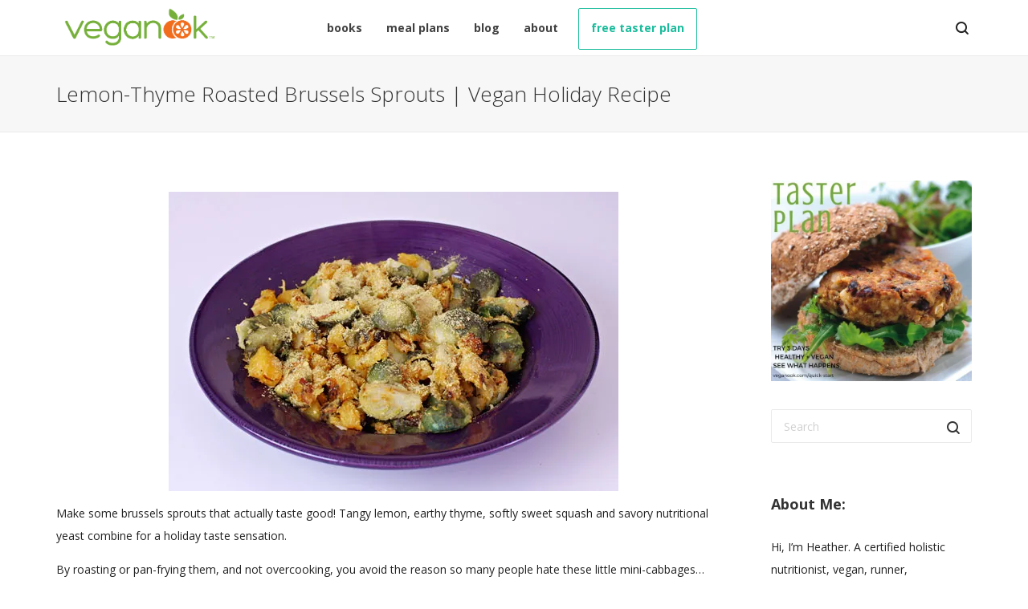

--- FILE ---
content_type: text/css
request_url: https://www.veganook.com/wp-content/cache/wpo-minify/1760122459/assets/wpo-minify-header-5f106e83.min.css
body_size: 103934
content:
#honeypot-field-url,.um-form input[type=text].apbct_special_field,.wc_apbct_email_id,input[class*=apbct].apbct_special_field,label[id*=apbct_label_id].apbct_special_field{display:none!important}.apbct-tooltip,.apbct-tooltip--text{border-radius:5px;background:#d3d3d3}.comment-form-cookies-consent{width:100%;overflow:hidden}.apbct-tooltip{display:none;position:inherit;margin-top:5px;left:5px;opacity:.9}.apbct-tooltip--text{position:sticky;padding:10px;width:max-content}.apbct-tooltip--arrow{position:absolute;background:#d3d3d3;width:10px;height:10px;top:-5px;left:10px;transform:rotate(135deg)}.apbct-trusted-text--div{font-size:small!important;display:inline-block;text-align:center;width:100%;margin-bottom:2pc}.apbct-trusted-text--center{font-size:small!important;display:block;text-align:center;width:100%;margin-bottom:2pc}.apbct-trusted-text--label{font-size:small!important;display:inline-block;text-align:center;width:100%;padding:5px 0}.apbct-trusted-text--label_left{font-size:small!important;display:inline-block;text-align:left;padding:5px 0}.apbct-trusted-text--span{display:inline-block}.apbct-popup-fade:before{content:'';background:#000;position:fixed;left:0;top:0;width:100%;height:100%;opacity:.7;z-index:9999}.apbct-popup{position:fixed;top:20%;left:50%;padding:20px;width:360px;margin-left:-200px;background:#fff;border:1px solid;border-radius:4px;z-index:99999;opacity:1}.apbct-iframe-preloader{width:48px;height:48px;border-radius:50%;position:relative;left:calc(50% - 27px);top:calc(50% - 27px);animation:apbctIframePreloaderRotate 1s linear infinite}.apbct-iframe-preloader-spin{content:"";box-sizing:border-box;position:absolute;inset:0;border-radius:50%;border:6px solid #FFF;animation:apbctIframePreloaderPrixClipFix 2s linear infinite}.apbct-iframe-preloader-text{color:#fff;background:#000;display:block;width:100%;text-align:center;position:absolute;top:60%}.comments-area .comment-list article .comment-author{overflow:visible!important}@keyframes apbctIframePreloaderRotate{100%{transform:rotate(360deg)}}@keyframes apbctIframePreloaderPrixClipFix{0%{clip-path:polygon(50% 50%,0 0,0 0,0 0,0 0,0 0)}25%{clip-path:polygon(50% 50%,0 0,100% 0,100% 0,100% 0,100% 0)}50%{clip-path:polygon(50% 50%,0 0,100% 0,100% 100%,100% 100%,100% 100%)}75%{clip-path:polygon(50% 50%,0 0,100% 0,100% 100%,0 100%,0 100%)}100%{clip-path:polygon(50% 50%,0 0,100% 0,100% 100%,0 100%,0 0)}}.apbct-check_email_exist-bad_email,.apbct-check_email_exist-good_email,.apbct-check_email_exist-load{z-index:9999;margin:0 6px;transition:none!important;background-size:contain;background-repeat:no-repeat;background-position-x:right;background-position-y:center;cursor:pointer}.apbct-check_email_exist-load{background-size:contain;background-image:url(https://www.veganook.com/wp-content/plugins/cleantalk-spam-protect/css/../css/images/checking_email.gif)}.apbct-check_email_exist-block{position:fixed;display:block}.apbct-check_email_exist-good_email{background-image:url(https://www.veganook.com/wp-content/plugins/cleantalk-spam-protect/css/../css/images/good_email.svg)}.apbct-check_email_exist-bad_email{background-image:url(https://www.veganook.com/wp-content/plugins/cleantalk-spam-protect/css/../css/images/bad_email.svg)}.apbct-check_email_exist-popup_description{display:none;position:fixed;padding:2px;border:1px solid #E5E8ED;border-radius:16px 16px 0;background:#FFF;background-position-x:right;font-size:14px;text-align:center;transition:all 1s ease-out}@media screen and (max-width:782px){.apbct-check_email_exist-popup_description{width:100%}}.ct-encoded-form{display:none}.ct-encoded-form-loader{display:block;width:48px;height:48px;border:5px solid #f3f3f3;border-top:5px solid #3498db;border-radius:50%;animation:ct-encoded-form-loader-spin 1s linear infinite;margin:auto}@keyframes ct-encoded-form-loader-spin{0%{transform:rotate(0)}100%{transform:rotate(360deg)}}.ct-encoded-form-forbidden{display:block;border:1px solid red;padding:10px;background:#fdd;color:red;font-weight:700}.apbct_dog_one,.apbct_dog_three,.apbct_dog_two{animation-duration:1.5s;animation-iteration-count:infinite;animation-name:apbct_dog}.apbct-email-encoder,.apbct-email-encoder--settings_example_encoded{position:relative}.apbct-email-encoder-popup{width:30vw;min-width:400px;font-size:16px}.apbct-email-encoder--popup-header{font-size:16px;color:#333}.apbct-email-encoder-elements_center{display:flex;flex-direction:column;justify-content:center;align-items:center;font-size:16px!important;color:#000!important}.top-margin-long{margin-top:5px}.apbct-tooltip{display:none}.apbct-blur{filter:blur(5px);transition:filter 2s}.apbct-email-encoder.no-blur .apbct-blur{filter:none}.apbct-email-encoder-select-whole-email{-webkit-user-select:all;user-select:all}.apbct-email-encoder-got-it-button{all:unset;margin-top:10px;padding:5px 10px;border-radius:5px;background-color:#333;color:#fff;cursor:pointer;transition:background-color .3s}.apbct-ee-animation-wrapper{display:flex;height:60px;justify-content:center;font-size:16px;align-items:center}.apbct_dog{margin:0 5px;color:transparent;text-shadow:0 0 2px #aaa}.apbct_dog_one{animation-delay:0s}.apbct_dog_two{animation-delay:.5s}.apbct_dog_three{animation-delay:1s}@keyframes apbct_dog{0%,100%,75%{scale:100%;color:transparent;text-shadow:0 0 2px #aaa}25%{scale:200%;color:unset;text-shadow:unset}}@media screen and (max-width:782px){.apbct-email-encoder--settings_example_encoded{position:relative;display:block}.apbct-email-encoder-popup{width:20vw;min-width:200px;font-size:16px;top:20%;left:75%}.apbct-email-encoder-elements_center{flex-direction:column!important;text-align:center}}.sheknows-infuse-ad-float-left{float:left;margin-right:10px}.sheknows-infuse-ad-float-right{float:right;margin-left:10px}.sheknows-infuse-ad{margin-top:10px;margin-bottom:10px;text-align:center}.sheknows-infuse-ad-callout::before{content:"ADVERTISEMENT";font-size:10px;color:#ccc;display:block;text-align:center;margin-bottom:2px}.ui-helper-reset{font-family:inherit;font-size:inherit;line-height:inherit}.ui-accordion .ui-accordion-icons{padding:0!important}html.noscroll{position:fixed;overflow-y:scroll;width:100%}.mt0{margin-top:0!important}.mb0{margin-bottom:0!important}.mr0{margin-right:0!important}.ml0{margin-left:0!important}.pt0{padding-top:0!important}.pb0{padding-bottom:0!important}.pr0{padding-right:0!important}.pl0{padding-left:0!important}.bt0{border-top:0!important}.bb0{border-bottom:0!important}.no-shadow{-webkit-box-shadow:none!important;-moz-box-shadow:none!important;box-shadow:none!important}.pmb0 p{margin-bottom:0!important}.col-sm-sf-5{width:20%;padding:0 15px;float:left}.col-sm-sf-25{width:40%;padding:0 15px;float:left}.sf-container-overlay{position:fixed;top:0;left:0;z-index:999;width:100%;height:100%;background:rgb(0 0 0 / .8);cursor:pointer;display:none;opacity:0}.sf-container-overlay .sf-loader{position:absolute;top:50%;left:50%;margin:-16px 0 0 -16px}.sf-container-overlay.loading-done .sf-loader{opacity:0;transition:opacity 0.5s}.sf-container-overlay .sf-loader svg path{fill:#fff}.sf-container-block .sf-container-overlay{display:block}.fw-row.row{margin-left:0;margin-right:0;overflow:hidden}.fw-row.row.container-fluid.bs-4-row{padding-left:0;padding-right:0}.fw-row.row.container.bs-4-row{margin:0 auto}.spb-row{visibility:visible;position:relative;background-size:cover;-moz-background-size:cover;-webkit-background-size:cover;background-attachment:scroll;background-repeat:no-repeat;background-position:center}.spb-row.row-bg-img-pattern{background-size:auto;-moz-background-size:auto;-webkit-background-size:auto;background-repeat:repeat}.fw-row .spb-row{opacity:0;visibility:hidden}.fw-row .spb-row[data-wrap="standard-width"]{opacity:1;visibility:visible}.spb-row.spb-hidden{opacity:0}.spb-row[data-legacy="true"]{overflow:visible}.spb-row.has-offset-elements,.fw-row.row.has-offset-elements,.fw-row.has-fw-elements{overflow:visible}.spb-row[data-image-movement="fixed"]{background-attachment:fixed}.mobile-browser .spb-row[data-image-movement="fixed"]{background-attachment:scroll}.spb-row[data-image-movement="fixed"],.spb-row[data-image-movement="parallax"]{backface-visibility:hidden}.spb-row>.spb_content_element{position:relative;z-index:3;width:100%}.spb-row>div.row-overlay{position:absolute;z-index:2;width:100%;height:100%;top:0;left:0}.spb-row[data-row-height="window-height"]{min-height:100vh}.spb-asset-content{max-width:100%;width:100%;position:relative}.spb-column-inner{max-width:100%;background-position:center;background-size:cover}.no-flexbox .spb-row[data-col-equal-heights="true"] .spb-column-inner{min-height:100%}.no-flexbox .spb-row[data-col-v-pos="stretch"]>.spb_content_element,.no-flexbox .spb-row[data-col-v-pos="stretch"]>.spb_content_element>.row,.no-flexbox .spb-row[data-col-v-pos="stretch"]>.spb_content_element .spb-column-container,.no-flexbox .spb-row[data-col-v-pos="stretch"]>.spb_content_element .spb-column-container .spb-column-inner{height:100%}.no-flexbox .spb-row[data-col-v-pos="bottom"]>.spb_content_element{position:absolute;bottom:0;left:0;width:100%}.flexbox .spb-row{display:flex;-webkit-flex-wrap:wrap;-ms-flex-wrap:wrap;flex-wrap:wrap;width:100%}.flexbox .spb-row-flex>.spb_content_element,.flexbox .spb-row-flex>.spb_content_element>.row{display:flex;align-items:center;justify-content:center;flex-basis:100%;flex-wrap:wrap;max-width:100%;margin-left:0;margin-right:0}.flexbox .browser-ff .spb-row-flex>.spb_content_element{flex-basis:auto}.flexbox .browser-safari .spb-row-flex>.spb_content_element,.flexbox .browser-safari .spb-row-flex>.spb_content_element>.row{flex-wrap:nowrap;display:block}.flexbox .spb-row-flex>.spb_content_element .spb-column-container{padding-left:0;padding-right:0;max-width:100%}.spb-row[data-col-v-pos="center"]{display:flex}.spb-row[data-col-v-pos="center"]>.spb_content_element{top:auto;transform:none;position:relative;align-self:center}.flexbox .spb-row[data-col-v-pos="center"]>.spb_content_element,.flexbox .spb-row[data-col-v-pos="center"]>.spb_content_element .row{-webkit-align-content:center;-ms-flex-line-pack:center;align-content:center;-webkit-align-self:center;align-self:center;display:block}.flexbox .bootstrap-4 .spb-row[data-col-v-pos="center"]>.spb_content_element,.flexbox .bootstrap-4 .spb-row[data-col-v-pos="center"]>.spb_content_element .row{display:flex}.spb-row[data-col-v-pos="bottom"]>.spb_content_element{display:table-cell;vertical-align:bottom}.spb-row[data-col-v-pos="bottom"]>.spb_content_element .row{display:inline-block}.flexbox .spb-row[data-col-v-pos="bottom"]>.spb_content_element{display:flex;vertical-align:inherit}.flexbox .spb-row[data-col-v-pos="bottom"]>.spb_content_element .row{display:flex}.flexbox .spb-row[data-col-v-pos="bottom"]>.spb_content_element,.flexbox .spb-row[data-col-v-pos="bottom"]>.spb_content_element .row{-webkit-align-content:flex-end;-ms-flex-line-pack:flex-end;align-content:flex-end;-webkit-align-self:flex-end;align-self:flex-end}.flexbox .spb-row[data-col-v-pos="top"]>.spb_content_element,.flexbox .spb-row[data-col-v-pos="top"]>.spb_content_element>.row{-webkit-align-content:flex-start;-ms-flex-line-pack:flex-start;align-content:flex-start;-webkit-align-self:flex-start;align-self:flex-start}.flexbox .spb-row[data-col-v-pos="stretch"]>.spb_content_element,.flexbox .spb-row[data-col-v-pos="stretch"]>.spb_content_element>.row{-webkit-box-align:stretch;-webkit-align-items:stretch;-ms-flex-align:stretch;align-items:stretch}.spb-row[data-col-equal-heights="true"] .spb-column-container>.spb-column-inner{min-height:100%;display:table-cell}.flexbox .spb-column-container{display:-webkit-box;display:-webkit-flex;display:-ms-flexbox;display:flex}.spb-column-container>.spb-column-inner{margin-left:0;margin-right:0;display:block}.flexbox .spb-column-container>.spb-column-inner{flex-grow:1}.flexbox .spb-row-flex .spb-row-no-cols-wrapper{flex-wrap:wrap;display:flex;width:100%}.flexbox .spb-row-flex .spb-row-no-cols-wrapper>.row{width:100%;margin-left:0;margin-right:0}.flexbox .spb-row-flex .spb-row-no-cols-wrapper>div{flex:1}.flexbox .spb-row-flex .spb-row-no-cols-wrapper>div.col-sm-12{min-width:100%}.flexbox .spb-row-flex .spb-row-no-cols-wrapper>div.col-sm-9{min-width:75%}.flexbox .spb-row-flex .spb-row-no-cols-wrapper>div.col-sm-8{min-width:66.66%}.flexbox .spb-row-flex .spb-row-no-cols-wrapper>div.col-sm-6{min-width:50%}.flexbox .spb-row-flex .spb-row-no-cols-wrapper>div.col-sm-4{min-width:33.33%}.flexbox .spb-row-flex .spb-row-no-cols-wrapper>div.col-sm-3{min-width:25%}.spb-row.spb-row-col-spacing .spb-column-container{padding-left:0;padding-right:0}.spb-row[data-col-spacing="2"] .spb_content_element{padding-left:1px;padding-right:1px}.spb-row[data-col-spacing="2"] .spb-column-inner{margin-left:2px;margin-right:2px}.spb-row[data-col-spacing="4"] .spb_content_element{padding-left:2px;padding-right:2px}.spb-row[data-col-spacing="4"] .spb-column-inner{margin-left:4px;margin-right:4px}.spb-row[data-col-spacing="6"] .spb_content_element{padding-left:3px;padding-right:3px}.spb-row[data-col-spacing="6"] .spb-column-inner{margin-left:6px;margin-right:6px}.spb-row[data-col-spacing="8"] .spb_content_element{padding-left:4px;padding-right:4px}.spb-row[data-col-spacing="8"] .spb-column-inner{margin-left:8px;margin-right:8px}.spb-row[data-col-spacing="10"] .spb_content_element{padding-left:5px;padding-right:5px}.spb-row[data-col-spacing="10"] .spb-column-inner{margin-left:10px;margin-right:10px}.spb-row[data-col-spacing="20"] .spb_content_element{padding-left:10px;padding-right:10px}.spb-row[data-col-spacing="20"] .spb-column-inner{margin-left:10px;margin-right:10px}.spb-row[data-col-spacing="30"] .spb_content_element{padding-left:15px;padding-right:15px}.spb-row[data-col-spacing="30"] .spb-column-inner{margin-left:30px;margin-right:30px}.spb-row[data-col-spacing="40"] .spb_content_element{padding-left:20px;padding-right:20px}.spb-row[data-col-spacing="40"] .spb-column-inner{margin-left:40px;margin-right:40px}.spb-asset-content.spb-hidden{opacity:0}.row.fw-row{clear:both}.fw-row>.spb-row{padding-left:0;padding-right:0}.fw-row>.col-sm-12,.spb-row.spb-remove-element-spacing,.spb-row.spb-remove-element-spacing div[class*="col-sm"]{padding-left:0!important;padding-right:0!important;margin-bottom:0}.spb-row.spb-remove-element-spacing .row{margin-left:0;margin-right:0}.spb-section.col-sm-12{width:100%;padding-left:0;padding-right:0}.flexbox .spb-column-container.col-sm-12{flex-basis:100%}.flexbox .spb-column-container.col-sm-11{flex-basis:1.66666667%}.flexbox .spb-column-container.col-sm-10{flex-basis:83.33333333%}.flexbox .spb-column-container.col-sm-9{flex-basis:75%}.flexbox .spb-column-container.col-sm-8{flex-basis:66.66666667%}.flexbox .spb-column-container.col-sm-7{flex-basis:58.33333333%}.flexbox .spb-column-container.col-sm-6{flex-basis:50%}.flexbox .spb-column-container.col-sm-5{flex-basis:41.66666667%}.flexbox .spb-column-container.col-sm-4{flex-basis:33.33333333%}.flexbox .spb-column-container.col-sm-3{flex-basis:25%}.flexbox .spb-column-container.col-sm-2{flex-basis:16.66666667%}.flexbox .spb-column-container.col-sm-1{flex-basis:8.33333333%}@media only screen and (max-width:767px){.spb-column-container.spb-col-custom-offset{top:0!important;left:0!important}.flexbox .spb-column-container.col-sm-1,.flexbox .spb-column-container.col-sm-2,.flexbox .spb-column-container.col-sm-3,.flexbox .spb-column-container.col-sm-4,.flexbox .spb-column-container.col-sm-5,.flexbox .spb-column-container.col-sm-6,.flexbox .spb-column-container.col-sm-7,.flexbox .spb-column-container.col-sm-8,.flexbox .spb-column-container.col-sm-9,.flexbox .spb-column-container.col-sm-10,.flexbox .spb-column-container.col-sm-11,.flexbox .spb-column-container.col-sm-12{flex-basis:100%}.fw-row>.spb-row,.spb-row[data-image-movement="fixed"]{background-attachment:local!important}}.modal-body>section.row{width:100%!important;left:0!important}.modal-body .spb-row>.spb_content_element{padding:0!important}.spb-row[data-row-type="video"] .video-wrap{overflow:hidden;max-height:100%;position:absolute;height:100%;width:100%;top:0;left:0;z-index:0;padding:0;pointer-events:none}.spb-row[data-row-type="video"] video{position:absolute;left:0;top:0;width:100%;min-height:100%}.spb-row[data-row-type="video"] .video-overlay{background-repeat:repeat;background-position:center center;position:absolute;z-index:3;left:0;top:0;width:100%;height:100%;opacity:.8}.overlay-diaglight{background-image:url(https://www.veganook.com/wp-content/plugins/swift-framework/includes/page-builder/frontend-assets/css/../img/vo_diagonal_lines_light.png)}.overlay-diagdark{background-image:url(https://www.veganook.com/wp-content/plugins/swift-framework/includes/page-builder/frontend-assets/css/../img/vo_diagonal_lines_dark.png)}.overlay-horizlight{background-image:url(https://www.veganook.com/wp-content/plugins/swift-framework/includes/page-builder/frontend-assets/css/../img/vo_horizontal_lines_light.png)}.overlay-horizgdark{background-image:url(https://www.veganook.com/wp-content/plugins/swift-framework/includes/page-builder/frontend-assets/css/../img/vo_horizontal_lines_dark.png)}.overlay-vertlight{background-image:url(https://www.veganook.com/wp-content/plugins/swift-framework/includes/page-builder/frontend-assets/css/../img/vo_vertical_lines_light.png)}.overlay-vertzgdark{background-image:url(https://www.veganook.com/wp-content/plugins/swift-framework/includes/page-builder/frontend-assets/css/../img/vo_vertical_lines_dark.png)}.overlay-lightgrid{background-image:url(https://www.veganook.com/wp-content/plugins/swift-framework/includes/page-builder/frontend-assets/css/../img/vo_pixel_light.png)}.overlay-darkgrid{background-image:url(https://www.veganook.com/wp-content/plugins/swift-framework/includes/page-builder/frontend-assets/css/../img/vo_pixel_dark.png)}.overlay-lightgridfat{background-image:url(https://www.veganook.com/wp-content/plugins/swift-framework/includes/page-builder/frontend-assets/css/../img/vo_fat_pixel_light.png)}.overlay-darkgridfat{background-image:url(https://www.veganook.com/wp-content/plugins/swift-framework/includes/page-builder/frontend-assets/css/../img/vo_fat_pixel_dark.png)}.spb-row-parallax .spb-row-parallax-layer-wrap{overflow:hidden;width:100%;height:100%;position:absolute;z-index:0;top:0;left:0;pointer-events:none}.spb-row-parallax .spb-row-parallax-layer{position:absolute;width:100%;height:100%;background-size:cover;-moz-background-size:cover;-webkit-background-size:cover;background-attachment:scroll;background-repeat:no-repeat;background-position:center}.spb-row-parallax.use-css-backpos .spb-row-parallax-layer{background-position:50% 0}.spb-row-parallax.use-css-transform .spb-row-parallax-layer{background-attachment:scroll}.spb-row-expand-text{padding:30px 15px;display:block;text-align:left;font-size:22px}.spb-row-expand-text span:before{content:"\e600";font-family:"atelier";font-size:24px;display:inline-block;float:left;height:23px;width:23px;margin-top:-1px;margin-right:20px;-webkit-transform:translate3d(0,0,0) rotate(0deg);transform:translate3d(0,0,0) rotate(0deg);-webkit-transition:-webkit-transform 0.3s cubic-bezier(.15,.85,.35,1);transition:transform 0.3s cubic-bezier(.15,.85,.35,1);font-weight:400}.spb-row-expand-text.row-open span:before{content:"\e603"}.spb-row-expand-text:hover span:before{-webkit-transform:rotate(180deg) translate3d(0,0,0);transform:rotate(180deg) translate3d(0,0,0)}.spb-row-expand-text.row-open:hover a:hover{-webkit-transform:rotate(180deg) translate3d(0,0,0);transform:rotate(180deg) translate3d(0,0,0)}.spb-row.spb-row-expanding{height:0;opacity:0;overflow:hidden}.spb-row.spb-row-expanding.spb-row-expanding-open{height:auto;opacity:1}.spb-column-container .spb-asset-content{background-size:cover}.spb-col-slider-atts{display:none;visibility:hidden;opacity:0}.spb-column-container[data-col-slider="true"]{display:block}.spb-column-container[data-col-slider="true"] .flickity-slider>.row,.spb-column-container[data-col-slider="true"] .col-slider-slide>.spb-column-container .spb-column-inner{width:100%;margin:0}.spb-column-container[data-col-slider="true"] .flickity-slider>.row>.spb_content_element,.spb-column-container[data-col-slider="true"] .row-slider-slide>.spb-column-container{width:100%;padding-left:0;padding-right:0;margin-bottom:0}.spb-column-container[data-col-slider="true"] .spb-column-inner{height:100%}.spb-column-container[data-col-slider="true"] .spb-column-inner .flickity-viewport{width:100%}@media only screen and (min-width:768px){.spb-column-container[data-col-slider="true"] .col-slider-slide,.spb-column-container[data-col-slider="true"] .col-slider-slide .spb-asset-content,.spb-column-container[data-col-slider="true"] .spb-column-inner .flickity-viewport{min-height:100%}}.spb-row[data-row-style="light"]{color:#fff}.spb-row[data-row-style="light"] .title-wrap h3.spb-heading{color:#fff}.spb-row[data-row-style="light"] .owl-pagination .view-all{color:#fff}.spb-row[data-row-style="light"] .owl-pagination .owl-page span{background-color:#fff}.spb-row[data-row-style="dark"]{color:#222}.spb-row[data-row-style="dark"] .title-wrap h3.spb-heading{color:#222}.spb-row[data-row-style="dark"] .owl-pagination .owl-page span{background-color:#222}.spb-row[data-row-style="dark"] .owl-pagination .view-all{color:#222}.spb_row_slant_spacer{height:120px;width:100%;display:block}.spb-row[data-top-style="slant-ltr"],.spb-row[data-top-style="slant-rtl"],.spb-row[data-bottom-style="slant-ltr"],.spb-row[data-bottom-style="slant-rtl"]{overflow:hidden}.spb-row[data-top-style="slant-ltr"]:before{content:"";width:120%;display:block;height:140px;-webkit-transform:rotate(3deg);-moz-transform:rotate(3deg);transform:rotate(3deg);background:#fff;left:-10%;top:-90px;z-index:3;position:absolute;-webkit-backface-visibility:hidden;-webkit-background-clip:content-box;padding:2px}.spb-row[data-top-style="slant-rtl"]:before{content:"";width:120%;display:block;height:140px;-webkit-transform:rotate(-3deg);-moz-transform:rotate(-3deg);transform:rotate(-3deg);background:#fff;left:-10%;top:-90px;z-index:3;position:absolute;-webkit-backface-visibility:hidden;-webkit-background-clip:content-box;padding:2px}.spb-row[data-bottom-style="slant-ltr"]:after{content:"";width:120%;display:block;height:140px;-webkit-transform:rotate(3deg);-moz-transform:rotate(3deg);transform:rotate(3deg);background:#fff;bottom:-90px;left:-10%;z-index:2;position:absolute;-webkit-backface-visibility:hidden;-webkit-background-clip:content-box;padding:2px}.spb-row[data-bottom-style="slant-rtl"]:after{content:"";width:120%;display:block;height:140px;-webkit-transform:rotate(-3deg);-moz-transform:rotate(-3deg);transform:rotate(-3deg);background:#fff;bottom:-90px;left:-10%;z-index:2;position:absolute;-webkit-backface-visibility:hidden;-webkit-background-clip:content-box;padding:2px}@media only screen and (min-width:1800px){.spb-row[data-top-style="slant-ltr"]:before,.spb-row[data-bottom-style="slant-ltr"]:after{-webkit-transform:rotate(2deg);-moz-transform:rotate(2deg);transform:rotate(2deg)}.spb-row[data-bottom-style="slant-rtl"]:after,.spb-row[data-top-style="slant-rtl"]:before{-webkit-transform:rotate(-2deg);-moz-transform:rotate(-2deg);transform:rotate(-2deg)}}.spb_accordion{opacity:0}.spb_accordion .spb_accordion_wrapper{margin-bottom:30px;width:100%;-webkit-box-sizing:border-box;-moz-box-sizing:border-box;-ms-box-sizing:border-box;box-sizing:border-box}.spb_accordion .spb_accordion_section{margin-bottom:10px}.spb_accordion_section>h4{outline:0!important}.spb_accordion .spb_accordion_section>h4 a{display:block;text-decoration:none;padding:12px 30px 12px 15px;line-height:26px;position:relative;-webkit-transition:all 0.3s ease;-moz-transition:all 0.3s ease;-o-transition:all 0.3s ease;transition:all 0.3s ease}.spb_accordion .spb_accordion_section>h4 a:after{font-size:24px;display:inline-block;float:right;height:26px;width:23px;-webkit-transform:translate3d(0,0,0) rotate(0deg);transform:translate3d(0,0,0) rotate(0deg);-webkit-transition:-webkit-transform 0.3s cubic-bezier(.15,.85,.35,1);transition:transform 0.3s cubic-bezier(.15,.85,.35,1);font-weight:400;line-height:26px;position:absolute;right:0;top:50%;margin-top:-13px}.spb_accordion .spb_accordion_section>h4:hover a:after{-webkit-transform:rotate(180deg) translate3d(0,0,0);transform:rotate(180deg) translate3d(0,0,0)}.spb_accordion .spb_accordion_section>h4.ui-state-active:hover a:after{-webkit-transform:rotate(180deg) translate3d(0,0,0);transform:rotate(180deg) translate3d(0,0,0)}.spb_accordion .spb_accordion_section>h4 a>i{margin-right:10px}.spb_accordion .spb_accordion_section>h4 a>i[class*="ss-"]{display:inline-block;line-height:100%;vertical-align:-3px}.spb_accordion .spb_accordion_section>h4{opacity:.6}.spb_accordion .spb_accordion_section>h4.ui-state-active{opacity:1}.ui-accordion .ui-accordion-header .ui-icon{display:none}.spb_accordion_section>h4 .ui-icon:before{font-weight:400;font-style:normal;display:inline-block;text-decoration:inherit;height:20px;float:left;margin-right:10px;font-size:22px;text-indent:0;box-sizing:content-box}.spb_accordion_section h4.ui-state-active .ui-icon:before{margin-top:0}.spb_accordion .ui-state-active,.spb_accordion .ui-state-default{border:0!important;background:none;margin-top:0}.spb_accordion .ui-accordion .ui-accordion-content{border:0;padding:15px 15px 0;-webkit-box-sizing:border-box;-moz-box-sizing:border-box;-ms-box-sizing:border-box;box-sizing:border-box}.spb_accordion .ui-accordion .ui-accordion-content .row{margin-left:0!important;margin-bottom:0!important;max-width:100%}.spb_accordion .ui-accordion .ui-accordion-header{position:relative;margin-top:0;margin-bottom:0;font-size:14px;font-weight:700}.ui-accordion-content .spb_wrapper p:last-child{margin-bottom:0}.ui-accordion-content .spb_wrapper .box-content-wrap p:last-child{margin-bottom:20px}.spb_accordion_section,.spb_accordion .spb_accordion_section,.spb_accordion_section .ui-accordion-content{background:#fff0;border-top:2px solid rgb(0 0 0 / .05);border-bottom:0 solid rgb(0 0 0 / .05);margin-bottom:0}.spb_accordion_section,.spb_accordion .spb_accordion_section:last-child{border-bottom-width:2px}.spb_accordion .container,.spb_tabs .container,.spb_tour .container,.column_container .container,.spb-column-container .container{max-width:100%!important;padding-left:0;padding-right:0}.add-to-cart-shortcode{display:inline-block;vertical-align:middle}.add-to-cart-shortcode .tooltip{display:none!important}.add-to-cart-shortcode>.add_to_cart_button{margin-right:0;margin-left:0;border:2px solid #e3e3e3;border-radius:0;box-shadow:none;height:60px;padding:0 20px;float:left;outline:0!important;margin:0 20px 0 0;text-shadow:none;font-size:14px;text-transform:uppercase;font-weight:bold!important;line-height:56px;-webkit-backface-visibility:hidden}.swiper-slide .caption-content a.sf-button.add_to_cart_button{margin-top:0}.add-to-cart-shortcode>.add_to_cart_button.added>span{vertical-align:1px}.add-to-cart-shortcode>.add_to_cart_button i{margin-right:10px;font-size:24px;vertical-align:-4px}.add-to-cart-shortcode>.add_to_cart_button i.sf-icon-loader{width:24px;height:24px}.add-to-cart-shortcode>.add_to_cart_button i.sf-icon-tick{vertical-align:-3px}.add-to-cart-shortcode>.wc-forward{display:none!important}.alert{height:auto;font-size:12px;line-height:16px;overflow:hidden;padding:15px;text-align:left;margin-bottom:20px;font-weight:400;-webkit-box-sizing:border-box;-moz-box-sizing:border-box;-ms-box-sizing:border-box;box-sizing:border-box;clear:both;-webkit-border-radius:0;-moz-border-radius:0;border-radius:0;border:0;background-color:#ffd56c;color:#222}.alert .messagebox_text{background:none;padding-left:0}.alert .messagebox_text p{margin-left:30px;margin-bottom:10px}.alert .messagebox_text p:last-child{margin-bottom:0}.alert .messagebox_text p strong{letter-spacing:normal!important}.alert .messagebox_text:before{content:"\f071";font-family:"FontAwesome";font-weight:400;font-style:normal;display:block;text-decoration:inherit;width:22px;height:auto;float:left;margin-top:4px;font-size:16px;position:absolute;text-indent:0;text-align:center}.alert.alert-info .messagebox_text:before{content:"\f129"}.alert.alert-error .messagebox_text:before{content:"\f12a"}.alert.alert-success .messagebox_text:before{content:"\f00c"}.alert.alert-info{background-color:#5adcff}.alert.alert-error{background-color:#fe504f}.alert.alert-success{background-color:#51e3a8}.sf-headline.text-left{text-align:left}.sf-headline.text-center{text-align:center}.sf-headline.text-right{text-align:right}.sf-words-wrapper{display:inline-block;position:relative;text-align:center}.sf-words-wrapper:last-child{text-align:left}.sf-words-wrapper b{display:inline-block;position:absolute;white-space:nowrap;left:0;top:0}.sf-words-wrapper b i,.sf-words-wrapper b em{font-style:normal}.sf-words-wrapper b.is-visible{position:relative}.no-js .sf-words-wrapper b{opacity:0}.no-js .sf-words-wrapper b.is-visible{opacity:1}.sf-headline.rotate-1 .sf-words-wrapper{-webkit-perspective:300px;-moz-perspective:300px;perspective:300px}.sf-headline.rotate-1 b{opacity:0;-webkit-transform-origin:50% 100%;-moz-transform-origin:50% 100%;-ms-transform-origin:50% 100%;-o-transform-origin:50% 100%;transform-origin:50% 100%;-webkit-transform:rotateX(180deg);-moz-transform:rotateX(180deg);-ms-transform:rotateX(180deg);-o-transform:rotateX(180deg);transform:rotateX(180deg)}.sf-headline.rotate-1 b.is-visible{opacity:1;-webkit-transform:rotateX(0deg);-moz-transform:rotateX(0deg);-ms-transform:rotateX(0deg);-o-transform:rotateX(0deg);transform:rotateX(0deg);-webkit-animation:sf-rotate-1-in 1.2s;-moz-animation:sf-rotate-1-in 1.2s;animation:sf-rotate-1-in 1.2s}.sf-headline.rotate-1 b.is-hidden{-webkit-transform:rotateX(180deg);-moz-transform:rotateX(180deg);-ms-transform:rotateX(180deg);-o-transform:rotateX(180deg);transform:rotateX(180deg);-webkit-animation:sf-rotate-1-out 1.2s;-moz-animation:sf-rotate-1-out 1.2s;animation:sf-rotate-1-out 1.2s}@-webkit-keyframes sf-rotate-1-in{0%{-webkit-transform:rotateX(180deg);opacity:0}35%{-webkit-transform:rotateX(120deg);opacity:0}65%{opacity:0}100%{-webkit-transform:rotateX(360deg);opacity:1}}@-moz-keyframes sf-rotate-1-in{0%{-moz-transform:rotateX(180deg);opacity:0}35%{-moz-transform:rotateX(120deg);opacity:0}65%{opacity:0}100%{-moz-transform:rotateX(360deg);opacity:1}}@keyframes sf-rotate-1-in{0%{-webkit-transform:rotateX(180deg);-moz-transform:rotateX(180deg);-ms-transform:rotateX(180deg);-o-transform:rotateX(180deg);transform:rotateX(180deg);opacity:0}35%{-webkit-transform:rotateX(120deg);-moz-transform:rotateX(120deg);-ms-transform:rotateX(120deg);-o-transform:rotateX(120deg);transform:rotateX(120deg);opacity:0}65%{opacity:0}100%{-webkit-transform:rotateX(360deg);-moz-transform:rotateX(360deg);-ms-transform:rotateX(360deg);-o-transform:rotateX(360deg);transform:rotateX(360deg);opacity:1}}@-webkit-keyframes sf-rotate-1-out{0%{-webkit-transform:rotateX(0deg);opacity:1}35%{-webkit-transform:rotateX(-40deg);opacity:1}65%{opacity:0}100%{-webkit-transform:rotateX(180deg);opacity:0}}@-moz-keyframes sf-rotate-1-out{0%{-moz-transform:rotateX(0deg);opacity:1}35%{-moz-transform:rotateX(-40deg);opacity:1}65%{opacity:0}100%{-moz-transform:rotateX(180deg);opacity:0}}@keyframes sf-rotate-1-out{0%{-webkit-transform:rotateX(0deg);-moz-transform:rotateX(0deg);-ms-transform:rotateX(0deg);-o-transform:rotateX(0deg);transform:rotateX(0deg);opacity:1}35%{-webkit-transform:rotateX(-40deg);-moz-transform:rotateX(-40deg);-ms-transform:rotateX(-40deg);-o-transform:rotateX(-40deg);transform:rotateX(-40deg);opacity:1}65%{opacity:0}100%{-webkit-transform:rotateX(180deg);-moz-transform:rotateX(180deg);-ms-transform:rotateX(180deg);-o-transform:rotateX(180deg);transform:rotateX(180deg);opacity:0}}.sf-headline.type .sf-words-wrapper{vertical-align:top;overflow:hidden}.sf-headline.type .sf-words-wrapper::after{content:'';position:absolute;right:0;top:50%;bottom:auto;-webkit-transform:translateY(-50%);-moz-transform:translateY(-50%);-ms-transform:translateY(-50%);-o-transform:translateY(-50%);transform:translateY(-50%);height:90%;width:1px;background-color:#aebcb9}.sf-headline.type .sf-words-wrapper.waiting::after{-webkit-animation:sf-pulse 1s infinite;-moz-animation:sf-pulse 1s infinite;animation:sf-pulse 1s infinite}.sf-headline.type .sf-words-wrapper.selected{background-color:#aebcb9}.sf-headline.type .sf-words-wrapper.selected b{color:#0d0d0d}.sf-headline.type .sf-words-wrapper.selected::after{visibility:hidden}.sf-headline.type b{visibility:hidden}.sf-headline.type b.is-visible{visibility:visible}.sf-headline.type i{position:absolute;visibility:hidden}.sf-headline.type i.in{position:relative;visibility:visible}@-webkit-keyframes sf-pulse{0%{-webkit-transform:translateY(-50%) scale(1);opacity:1}40%{-webkit-transform:translateY(-50%) scale(.9);opacity:0}100%{-webkit-transform:translateY(-50%) scale(0);opacity:0}}@-moz-keyframes sf-pulse{0%{-moz-transform:translateY(-50%) scale(1);opacity:1}40%{-moz-transform:translateY(-50%) scale(.9);opacity:0}100%{-moz-transform:translateY(-50%) scale(0);opacity:0}}@keyframes sf-pulse{0%{-webkit-transform:translateY(-50%) scale(1);-moz-transform:translateY(-50%) scale(1);-ms-transform:translateY(-50%) scale(1);-o-transform:translateY(-50%) scale(1);transform:translateY(-50%) scale(1);opacity:1}40%{-webkit-transform:translateY(-50%) scale(.9);-moz-transform:translateY(-50%) scale(.9);-ms-transform:translateY(-50%) scale(.9);-o-transform:translateY(-50%) scale(.9);transform:translateY(-50%) scale(.9);opacity:0}100%{-webkit-transform:translateY(-50%) scale(0);-moz-transform:translateY(-50%) scale(0);-ms-transform:translateY(-50%) scale(0);-o-transform:translateY(-50%) scale(0);transform:translateY(-50%) scale(0);opacity:0}}.sf-headline.rotate-2 .sf-words-wrapper{-webkit-perspective:300px;-moz-perspective:300px;perspective:300px}.sf-headline.rotate-2 i,.sf-headline.rotate-2 em{display:inline-block;-webkit-backface-visibility:hidden;backface-visibility:hidden}.sf-headline.rotate-2 b{opacity:0}.sf-headline.rotate-2 i{-webkit-transform-style:preserve-3d;-moz-transform-style:preserve-3d;-ms-transform-style:preserve-3d;-o-transform-style:preserve-3d;transform-style:preserve-3d;-webkit-transform:translateZ(-20px) rotateX(90deg);-moz-transform:translateZ(-20px) rotateX(90deg);-ms-transform:translateZ(-20px) rotateX(90deg);-o-transform:translateZ(-20px) rotateX(90deg);transform:translateZ(-20px) rotateX(90deg);opacity:0}.is-visible .sf-headline.rotate-2 i{opacity:1}.sf-headline.rotate-2 i.in{-webkit-animation:sf-rotate-2-in 0.4s forwards;-moz-animation:sf-rotate-2-in 0.4s forwards;animation:sf-rotate-2-in 0.4s forwards}.sf-headline.rotate-2 i.out{-webkit-animation:sf-rotate-2-out 0.4s forwards;-moz-animation:sf-rotate-2-out 0.4s forwards;animation:sf-rotate-2-out 0.4s forwards}.sf-headline.rotate-2 em{-webkit-transform:translateZ(20px);-moz-transform:translateZ(20px);-ms-transform:translateZ(20px);-o-transform:translateZ(20px);transform:translateZ(20px)}.no-csstransitions .sf-headline.rotate-2 i{-webkit-transform:rotateX(0deg);-moz-transform:rotateX(0deg);-ms-transform:rotateX(0deg);-o-transform:rotateX(0deg);transform:rotateX(0deg);opacity:0}.no-csstransitions .sf-headline.rotate-2 i em{-webkit-transform:scale(1);-moz-transform:scale(1);-ms-transform:scale(1);-o-transform:scale(1);transform:scale(1)}.no-csstransitions .sf-headline.rotate-2 .is-visible i{opacity:1}@-webkit-keyframes sf-rotate-2-in{0%{opacity:0;-webkit-transform:translateZ(-20px) rotateX(90deg)}60%{opacity:1;-webkit-transform:translateZ(-20px) rotateX(-10deg)}100%{opacity:1;-webkit-transform:translateZ(-20px) rotateX(0deg)}}@-moz-keyframes sf-rotate-2-in{0%{opacity:0;-moz-transform:translateZ(-20px) rotateX(90deg)}60%{opacity:1;-moz-transform:translateZ(-20px) rotateX(-10deg)}100%{opacity:1;-moz-transform:translateZ(-20px) rotateX(0deg)}}@keyframes sf-rotate-2-in{0%{opacity:0;-webkit-transform:translateZ(-20px) rotateX(90deg);-moz-transform:translateZ(-20px) rotateX(90deg);-ms-transform:translateZ(-20px) rotateX(90deg);-o-transform:translateZ(-20px) rotateX(90deg);transform:translateZ(-20px) rotateX(90deg)}60%{opacity:1;-webkit-transform:translateZ(-20px) rotateX(-10deg);-moz-transform:translateZ(-20px) rotateX(-10deg);-ms-transform:translateZ(-20px) rotateX(-10deg);-o-transform:translateZ(-20px) rotateX(-10deg);transform:translateZ(-20px) rotateX(-10deg)}100%{opacity:1;-webkit-transform:translateZ(-20px) rotateX(0deg);-moz-transform:translateZ(-20px) rotateX(0deg);-ms-transform:translateZ(-20px) rotateX(0deg);-o-transform:translateZ(-20px) rotateX(0deg);transform:translateZ(-20px) rotateX(0deg)}}@-webkit-keyframes sf-rotate-2-out{0%{opacity:1;-webkit-transform:translateZ(-20px) rotateX(0)}60%{opacity:0;-webkit-transform:translateZ(-20px) rotateX(-100deg)}100%{opacity:0;-webkit-transform:translateZ(-20px) rotateX(-90deg)}}@-moz-keyframes sf-rotate-2-out{0%{opacity:1;-moz-transform:translateZ(-20px) rotateX(0)}60%{opacity:0;-moz-transform:translateZ(-20px) rotateX(-100deg)}100%{opacity:0;-moz-transform:translateZ(-20px) rotateX(-90deg)}}@keyframes sf-rotate-2-out{0%{opacity:1;-webkit-transform:translateZ(-20px) rotateX(0);-moz-transform:translateZ(-20px) rotateX(0);-ms-transform:translateZ(-20px) rotateX(0);-o-transform:translateZ(-20px) rotateX(0);transform:translateZ(-20px) rotateX(0)}60%{opacity:0;-webkit-transform:translateZ(-20px) rotateX(-100deg);-moz-transform:translateZ(-20px) rotateX(-100deg);-ms-transform:translateZ(-20px) rotateX(-100deg);-o-transform:translateZ(-20px) rotateX(-100deg);transform:translateZ(-20px) rotateX(-100deg)}100%{opacity:0;-webkit-transform:translateZ(-20px) rotateX(-90deg);-moz-transform:translateZ(-20px) rotateX(-90deg);-ms-transform:translateZ(-20px) rotateX(-90deg);-o-transform:translateZ(-20px) rotateX(-90deg);transform:translateZ(-20px) rotateX(-90deg)}}.sf-headline.loading-bar span{display:inline-block;padding:0}.sf-headline.loading-bar .sf-words-wrapper{overflow:visible;vertical-align:top}.sf-headline.loading-bar .sf-words-wrapper::after{content:'';position:absolute;left:0;bottom:-5px;height:2px;width:0;background:#f90;z-index:2;-webkit-transition:width 0.3s -0.1s;-moz-transition:width 0.3s -0.1s;transition:width 0.3s -0.1s}.sf-headline.loading-bar .sf-words-wrapper.is-loading::after{width:100%;-webkit-transition:width 3s;-moz-transition:width 3s;transition:width 3s}.sf-headline.loading-bar b{top:0;opacity:0;-webkit-transition:opacity 0.3s;-moz-transition:opacity 0.3s;transition:opacity 0.3s}.sf-headline.loading-bar b.is-visible{opacity:1;top:0}.sf-headline.slide span{display:inline-block;padding:0}.sf-headline.slide .sf-words-wrapper{overflow:visible;vertical-align:top}.sf-headline.slide b{opacity:0;top:0}.sf-headline.slide b.is-visible{top:0;opacity:1;-webkit-animation:slide-in 0.6s;-moz-animation:slide-in 0.6s;animation:slide-in 0.6s}.sf-headline.slide b.is-hidden{-webkit-animation:slide-out 0.6s;-moz-animation:slide-out 0.6s;animation:slide-out 0.6s}@-webkit-keyframes slide-in{0%{opacity:0;-webkit-transform:translateY(-100%)}60%{opacity:1;-webkit-transform:translateY(20%)}100%{opacity:1;-webkit-transform:translateY(0)}}@-moz-keyframes slide-in{0%{opacity:0;-moz-transform:translateY(-100%)}60%{opacity:1;-moz-transform:translateY(20%)}100%{opacity:1;-moz-transform:translateY(0)}}@keyframes slide-in{0%{opacity:0;-webkit-transform:translateY(-100%);-moz-transform:translateY(-100%);-ms-transform:translateY(-100%);-o-transform:translateY(-100%);transform:translateY(-100%)}60%{opacity:1;-webkit-transform:translateY(20%);-moz-transform:translateY(20%);-ms-transform:translateY(20%);-o-transform:translateY(20%);transform:translateY(20%)}100%{opacity:1;-webkit-transform:translateY(0);-moz-transform:translateY(0);-ms-transform:translateY(0);-o-transform:translateY(0);transform:translateY(0)}}@-webkit-keyframes slide-out{0%{opacity:1;-webkit-transform:translateY(0)}60%{opacity:0;-webkit-transform:translateY(120%)}100%{opacity:0;-webkit-transform:translateY(100%)}}@-moz-keyframes slide-out{0%{opacity:1;-moz-transform:translateY(0)}60%{opacity:0;-moz-transform:translateY(120%)}100%{opacity:0;-moz-transform:translateY(100%)}}@keyframes slide-out{0%{opacity:1;-webkit-transform:translateY(0);-moz-transform:translateY(0);-ms-transform:translateY(0);-o-transform:translateY(0);transform:translateY(0)}60%{opacity:0;-webkit-transform:translateY(120%);-moz-transform:translateY(120%);-ms-transform:translateY(120%);-o-transform:translateY(120%);transform:translateY(120%)}100%{opacity:0;-webkit-transform:translateY(100%);-moz-transform:translateY(100%);-ms-transform:translateY(100%);-o-transform:translateY(100%);transform:translateY(100%)}}.sf-headline.clip span{display:inline-block;padding:0}.sf-headline.clip .sf-words-wrapper{overflow:hidden;vertical-align:top;z-index:1}.sf-headline.clip .sf-words-wrapper::after{content:'';position:absolute;top:0;right:0;width:2px;height:100%;background-color:#aebcb9}.sf-headline.clip b{opacity:0}.sf-headline.clip b.is-visible{opacity:1}.sf-headline.zoom .sf-words-wrapper{-webkit-perspective:300px;-moz-perspective:300px;perspective:300px}.sf-headline.zoom b{opacity:0}.sf-headline.zoom b.is-visible{opacity:1;-webkit-animation:zoom-in 0.8s;-moz-animation:zoom-in 0.8s;animation:zoom-in 0.8s}.sf-headline.zoom b.is-hidden{-webkit-animation:zoom-out 0.8s;-moz-animation:zoom-out 0.8s;animation:zoom-out 0.8s}@-webkit-keyframes zoom-in{0%{opacity:0;-webkit-transform:translateZ(100px)}100%{opacity:1;-webkit-transform:translateZ(0)}}@-moz-keyframes zoom-in{0%{opacity:0;-moz-transform:translateZ(100px)}100%{opacity:1;-moz-transform:translateZ(0)}}@keyframes zoom-in{0%{opacity:0;-webkit-transform:translateZ(100px);-moz-transform:translateZ(100px);-ms-transform:translateZ(100px);-o-transform:translateZ(100px);transform:translateZ(100px)}100%{opacity:1;-webkit-transform:translateZ(0);-moz-transform:translateZ(0);-ms-transform:translateZ(0);-o-transform:translateZ(0);transform:translateZ(0)}}@-webkit-keyframes zoom-out{0%{opacity:1;-webkit-transform:translateZ(0)}100%{opacity:0;-webkit-transform:translateZ(-100px)}}@-moz-keyframes zoom-out{0%{opacity:1;-moz-transform:translateZ(0)}100%{opacity:0;-moz-transform:translateZ(-100px)}}@keyframes zoom-out{0%{opacity:1;-webkit-transform:translateZ(0);-moz-transform:translateZ(0);-ms-transform:translateZ(0);-o-transform:translateZ(0);transform:translateZ(0)}100%{opacity:0;-webkit-transform:translateZ(-100px);-moz-transform:translateZ(-100px);-ms-transform:translateZ(-100px);-o-transform:translateZ(-100px);transform:translateZ(-100px)}}.sf-headline.rotate-3 .sf-words-wrapper{-webkit-perspective:300px;-moz-perspective:300px;perspective:300px}.sf-headline.rotate-3 b{opacity:0}.sf-headline.rotate-3 i{display:inline-block;-webkit-transform:rotateY(180deg);-moz-transform:rotateY(180deg);-ms-transform:rotateY(180deg);-o-transform:rotateY(180deg);transform:rotateY(180deg);-webkit-backface-visibility:hidden;backface-visibility:hidden}.is-visible .sf-headline.rotate-3 i{-webkit-transform:rotateY(0deg);-moz-transform:rotateY(0deg);-ms-transform:rotateY(0deg);-o-transform:rotateY(0deg);transform:rotateY(0deg)}.sf-headline.rotate-3 i.in{-webkit-animation:sf-rotate-3-in 0.6s forwards;-moz-animation:sf-rotate-3-in 0.6s forwards;animation:sf-rotate-3-in 0.6s forwards}.sf-headline.rotate-3 i.out{-webkit-animation:sf-rotate-3-out 0.6s forwards;-moz-animation:sf-rotate-3-out 0.6s forwards;animation:sf-rotate-3-out 0.6s forwards}.no-csstransitions .sf-headline.rotate-3 i{-webkit-transform:rotateY(0deg);-moz-transform:rotateY(0deg);-ms-transform:rotateY(0deg);-o-transform:rotateY(0deg);transform:rotateY(0deg);opacity:0}.no-csstransitions .sf-headline.rotate-3 .is-visible i{opacity:1}@-webkit-keyframes sf-rotate-3-in{0%{-webkit-transform:rotateY(180deg)}100%{-webkit-transform:rotateY(0deg)}}@-moz-keyframes sf-rotate-3-in{0%{-moz-transform:rotateY(180deg)}100%{-moz-transform:rotateY(0deg)}}@keyframes sf-rotate-3-in{0%{-webkit-transform:rotateY(180deg);-moz-transform:rotateY(180deg);-ms-transform:rotateY(180deg);-o-transform:rotateY(180deg);transform:rotateY(180deg)}100%{-webkit-transform:rotateY(0deg);-moz-transform:rotateY(0deg);-ms-transform:rotateY(0deg);-o-transform:rotateY(0deg);transform:rotateY(0deg)}}@-webkit-keyframes sf-rotate-3-out{0%{-webkit-transform:rotateY(0)}100%{-webkit-transform:rotateY(-180deg)}}@-moz-keyframes sf-rotate-3-out{0%{-moz-transform:rotateY(0)}100%{-moz-transform:rotateY(-180deg)}}@keyframes sf-rotate-3-out{0%{-webkit-transform:rotateY(0);-moz-transform:rotateY(0);-ms-transform:rotateY(0);-o-transform:rotateY(0);transform:rotateY(0)}100%{-webkit-transform:rotateY(-180deg);-moz-transform:rotateY(-180deg);-ms-transform:rotateY(-180deg);-o-transform:rotateY(-180deg);transform:rotateY(-180deg)}}.sf-headline.scale b{opacity:0}.sf-headline.scale i{display:inline-block;opacity:0;-webkit-transform:scale(0);-moz-transform:scale(0);-ms-transform:scale(0);-o-transform:scale(0);transform:scale(0)}.is-visible .sf-headline.scale i{opacity:1}.sf-headline.scale i.in{-webkit-animation:scale-up 0.6s forwards;-moz-animation:scale-up 0.6s forwards;animation:scale-up 0.6s forwards}.sf-headline.scale i.out{-webkit-animation:scale-down 0.6s forwards;-moz-animation:scale-down 0.6s forwards;animation:scale-down 0.6s forwards}.no-csstransitions .sf-headline.scale i{-webkit-transform:scale(1);-moz-transform:scale(1);-ms-transform:scale(1);-o-transform:scale(1);transform:scale(1);opacity:0}.no-csstransitions .sf-headline.scale .is-visible i{opacity:1}@-webkit-keyframes scale-up{0%{-webkit-transform:scale(0);opacity:0}60%{-webkit-transform:scale(1.2);opacity:1}100%{-webkit-transform:scale(1);opacity:1}}@-moz-keyframes scale-up{0%{-moz-transform:scale(0);opacity:0}60%{-moz-transform:scale(1.2);opacity:1}100%{-moz-transform:scale(1);opacity:1}}@keyframes scale-up{0%{-webkit-transform:scale(0);-moz-transform:scale(0);-ms-transform:scale(0);-o-transform:scale(0);transform:scale(0);opacity:0}60%{-webkit-transform:scale(1.2);-moz-transform:scale(1.2);-ms-transform:scale(1.2);-o-transform:scale(1.2);transform:scale(1.2);opacity:1}100%{-webkit-transform:scale(1);-moz-transform:scale(1);-ms-transform:scale(1);-o-transform:scale(1);transform:scale(1);opacity:1}}@-webkit-keyframes scale-down{0%{-webkit-transform:scale(1);opacity:1}60%{-webkit-transform:scale(0);opacity:0}}@-moz-keyframes scale-down{0%{-moz-transform:scale(1);opacity:1}60%{-moz-transform:scale(0);opacity:0}}@keyframes scale-down{0%{-webkit-transform:scale(1);-moz-transform:scale(1);-ms-transform:scale(1);-o-transform:scale(1);transform:scale(1);opacity:1}60%{-webkit-transform:scale(0);-moz-transform:scale(0);-ms-transform:scale(0);-o-transform:scale(0);transform:scale(0);opacity:0}}.sf-headline.push b{opacity:0}.sf-headline.push b.is-visible{opacity:1;-webkit-animation:push-in 0.6s;-moz-animation:push-in 0.6s;animation:push-in 0.6s}.sf-headline.push b.is-hidden{-webkit-animation:push-out 0.6s;-moz-animation:push-out 0.6s;animation:push-out 0.6s}@-webkit-keyframes push-in{0%{opacity:0;-webkit-transform:translateX(-100%)}60%{opacity:1;-webkit-transform:translateX(10%)}100%{opacity:1;-webkit-transform:translateX(0)}}@-moz-keyframes push-in{0%{opacity:0;-moz-transform:translateX(-100%)}60%{opacity:1;-moz-transform:translateX(10%)}100%{opacity:1;-moz-transform:translateX(0)}}@keyframes push-in{0%{opacity:0;-webkit-transform:translateX(-100%);-moz-transform:translateX(-100%);-ms-transform:translateX(-100%);-o-transform:translateX(-100%);transform:translateX(-100%)}60%{opacity:1;-webkit-transform:translateX(10%);-moz-transform:translateX(10%);-ms-transform:translateX(10%);-o-transform:translateX(10%);transform:translateX(10%)}100%{opacity:1;-webkit-transform:translateX(0);-moz-transform:translateX(0);-ms-transform:translateX(0);-o-transform:translateX(0);transform:translateX(0)}}@-webkit-keyframes push-out{0%{opacity:1;-webkit-transform:translateX(0)}60%{opacity:0;-webkit-transform:translateX(110%)}100%{opacity:0;-webkit-transform:translateX(100%)}}@-moz-keyframes push-out{0%{opacity:1;-moz-transform:translateX(0)}60%{opacity:0;-moz-transform:translateX(110%)}100%{opacity:0;-moz-transform:translateX(100%)}}@keyframes push-out{0%{opacity:1;-webkit-transform:translateX(0);-moz-transform:translateX(0);-ms-transform:translateX(0);-o-transform:translateX(0);transform:translateX(0)}60%{opacity:0;-webkit-transform:translateX(110%);-moz-transform:translateX(110%);-ms-transform:translateX(110%);-o-transform:translateX(110%);transform:translateX(110%)}100%{opacity:0;-webkit-transform:translateX(100%);-moz-transform:translateX(100%);-ms-transform:translateX(100%);-o-transform:translateX(100%);transform:translateX(100%)}}.spb_button{text-align:center}.spb_button[data-align="left"]{text-align:left}.spb_button[data-align="center"]{text-align:center}.spb_button[data-align="right"]{text-align:right}.spb_button a.sf-button{margin-right:0}a.sf-button{display:inline-block;font-size:12px;line-height:20px;height:auto;padding:14px 26px;margin:0 10px 20px 0;font-weight:700;-webkit-transition:all .3s ease-out;-moz-transition:all .3s ease-out;transition:all .3s ease-out;border:0;position:relative;outline:none;text-shadow:none;text-decoration:none;vertical-align:middle;letter-spacing:1px;max-width:100%}a.sf-button.bordered{padding:15px 25px}a.sf-button:hover{text-decoration:none!important;color:#fff}a.sf-button.large{font-size:14px;line-height:32px;padding:12px 35px}a.sf-button.large.bordered{padding:11px 34px}a.sf-button.dropshadow{-moz-box-shadow:1px 1px 1px rgb(0 0 0 / .1);-webkit-box-shadow:1px 1px 1px rgb(0 0 0 / .1);box-shadow:1px 1px 1px rgb(0 0 0 / .1)}a.sf-button.mega{font-size:18px;line-height:30px;padding:20px 35px}a.sf-button.mega.bordered{padding:19px 34px}a.sf-button.mega.sf-icon-stroke span.text{padding:20px 30px 20px 84px;line-height:30px}a.sf-button.black{border-color:#222;background-color:#222;color:#fff}a.sf-button.white{border-color:#fff;background-color:#fff;color:#222!important}a.sf-button.blue{border-color:#00bff3;background-color:#00bff3}a.sf-button.grey{border-color:#444;background-color:#444}a.sf-button.lightgrey{border-color:#e4e4e4;background-color:#e4e4e4;color:#222}a.sf-button.orange{border-color:#ff7534;background-color:#ff7534;color:#fff}a.sf-button.turquoise{border-color:#00d1c5;background-color:#00d1c5;color:#fff}a.sf-button.green{border-color:#37ba85;background-color:#37ba85;color:#fff}a.sf-button.pink{border-color:#fe504f;background-color:#fe504f;color:#fff}a.sf-button.gold{border-color:#ffd56c;background-color:#ffd56c;color:#222}a.sf-button.transparent-light{border:2px solid #fff;border:2px solid rgb(255 255 255 / .5);color:#fff}a.sf-button.transparent-light:hover{background:#fff;border-color:#fff}a.sf-button.transparent-dark{border:2px solid #222;border:2px solid rgb(34 34 34 / .2)}a.sf-button.transparent-dark:hover{background:#222;border-color:#222}a.sf-button.purple{border-color:#8e7de5;background-color:#8e7de5;color:#fff}a.sf-button.midnight{border-color:#27303d;background-color:#27303d;color:#fff}a.sf-button.yellow{border-color:#f5c55e;background-color:#f5c55e;color:#fff}a.sf-button.red{border-color:#f45550;background-color:#f45550;color:#fff}.sf-button.accent{background:none;background-image:none}a.sf-button.stroke-to-fill{border-width:2px;border-style:solid;padding:13px 30px;background:#fff0}a.sf-button.large.stroke-to-fill{padding:13px 40px}a.sf-button.mega.stroke-to-fill{padding:19px 40px}a.sf-button.sf-icon-reveal{padding:15px 35px;line-height:20px;-webkit-transform:translate3d(0,0,0)}a.sf-button.sf-icon-reveal.large{padding:18px 50px}a.sf-button.sf-icon-stroke{padding:0;line-height:18px}a.sf-button.sf-icon-reveal i{font-size:18px;height:100%;width:20px;right:30px;top:0;line-height:50px;display:inline-block;text-align:right;position:absolute;-o-transform:scale(.5);-webkit-transform:scale(.5);-moz-transform:scale(.5);transform:scale(.5);opacity:0}a.sf-button.large.sf-icon-reveal i{font-size:22px;line-height:56px;right:40px}a.sf-button.sf-icon-reveal span.text{display:block;vertical-align:4px;text-align:center;width:100%}a.sf-button.sf-icon-reveal i,a.sf-button.sf-icon-reveal span.text{-webkit-transition:all 0.4s cubic-bezier(.175,.885,.32,1.15);-moz-transition:all 0.4s cubic-bezier(.175,.885,.32,1.15);-o-transition:all 0.4s cubic-bezier(.175,.885,.32,1.15);transition:all 0.4s cubic-bezier(.175,.885,.32,1.15)}a.sf-button.sf-icon-reveal:hover i{-o-transform:scale(1);-webkit-transform:scale(1);-moz-transform:scale(1);transform:scale(1);opacity:1;right:20px}a.sf-button.large.sf-icon-reveal:hover i{right:25px}a.sf-button.sf-icon-reveal:hover span.text{-webkit-transform:translateX(-12px);-moz-transform:translateX(-12px);-ms-transform:translateX(-12px);transform:translateX(-12px)}a.sf-button.sf-icon-reveal.large:hover span.text{-webkit-transform:translateX(-20px);-moz-transform:translateX(-20px);-ms-transform:translateX(-20px);transform:translateX(-20px)}a.sf-button.sf-icon-reveal.black{background-color:#222}a.sf-button.sf-icon-reveal.white{background-color:#fff;color:#222}a.sf-button.sf-icon-reveal.blue{background-color:#00bff3}a.sf-button.sf-icon-reveal.grey{background-color:#444}a.sf-button.sf-icon-reveal.lightgrey{background-color:#e4e4e4}a.sf-button.sf-icon-reveal.orange{background-color:#ff7534}a.sf-button.sf-icon-reveal.turquoise{background-color:#00d1c5}a.sf-button.sf-icon-reveal.green{background-color:#37ba85}a.sf-button.sf-icon-reveal.pink{background-color:#fe504f}a.sf-button.sf-icon-reveal.gold{background-color:#ffd56c}a.sf-button.sf-icon-stroke i{padding:16px 25px 14px;left:0;top:0;font-size:18px;height:48px;line-height:16px;display:inline-block;position:absolute}a.sf-button.sf-icon-stroke span.text{padding:14px 25px 14px 60px;display:inline-block;white-space:nowrap;vertical-align:4px;line-height:20px}a.sf-button.large.sf-icon-stroke i{padding:19px 22px 8px;height:54px;font-size:22px}a.sf-button.large.sf-icon-stroke span.text{padding:20px 84px 20px 30px;line-height:30px}a.sf-button.mega.sf-icon-stroke i{padding:20px 25px;height:70px;line-height:30px}a.sf-button.mega.sf-icon-stroke span.text{padding:14px 30px 14px 84px;line-height:30px}a.sf-button span.text{display:inline-block}a.sf-button.bordered{background:none;border:2px solid #e3e3e3;position:relative;overflow:visible}a.sf-button.bordered.transparent-light,a.sf-button.bordered.transparent-dark{border:0!important}a.sf-button .sf-button-border{position:absolute;width:100%;height:100%;top:0;left:0;border:2px solid #ccc;z-index:2}a.sf-button.bordered.black{color:#222;border-color:#222}a.sf-button.bordered.white{color:#fff;border-color:#fff}a.sf-button.bordered.blue{color:#00bff3;border-color:#00bff3}a.sf-button.bordered.grey{color:#444;border-color:#444}a.sf-button.bordered.lightgrey{color:#e4e4e4;border-color:#e4e4e4}a.sf-button.bordered.orange{color:#ff7534;border-color:#ff7534}a.sf-button.bordered.turquoise{color:#00d1c5;border-color:#00d1c5}a.sf-button.bordered.green{color:#37ba85;border-color:#37ba85}a.sf-button.bordered.pink{color:#fe504f;border-color:#fe504f}a.sf-button.bordered.gold{color:#e5bf61;border-color:#e5bf61}a.sf-button.bordered.white{color:#fff!important}a.sf-button.bordered.white:hover{color:#222!important}a.sf-button.bordered.black:hover,a.sf-button.bordered.blue:hover,a.sf-button.bordered.grey:hover,a.sf-button.bordered.orange:hover,a.sf-button.bordered.turquoise:hover,a.sf-button.bordered.green:hover,a.sf-button.bordered.pink:hover{color:#fff}a.sf-button.bordered.gold:hover,a.sf-button.bordered.lightgrey:hover,a.sf-button.bordered.gold:hover{color:#222}a.sf-button.rounded{-webkit-border-radius:25px;-moz-border-radius:25px;border-radius:25px}a.sf-button.rounded.large{-webkit-border-radius:75px;-moz-border-radius:75px;border-radius:75px}a.sf-button.rounded.bordered:before,a.sf-button.rounded.bordered:after{-webkit-border-radius:25px;-moz-border-radius:25px;border-radius:25px;opacity:0;-webkit-transform:scale(1);-moz-transform:scale(1);transform:scale(1);-webkit-transition:opacity 0.3s;-moz-transition:opacity 0.3s;transition:opacity 0.3s}a.sf-button.rounded.bordered:hover:before,a.sf-button.rounded.bordered:hover:after{opacity:1}a.sf-button.black:hover{background-color:#111;border-color:#111}a.sf-button.white:hover{background-color:#e4e4e4;border-color:#e4e4e4}a.sf-button.blue:hover{background-color:#00acda;border-color:#00acda}a.sf-button.grey:hover{background-color:#333;border-color:#333}a.sf-button.lightgrey:hover{background-color:#ccc;border-color:#ccc}a.sf-button.orange:hover{background-color:#e5692f;border-color:#e5692f}a.sf-button.turquoise:hover{background-color:#00bcb1;border-color:#00bcb1}a.sf-button.green:hover{background-color:#31a777;border-color:#31a777}a.sf-button.pink:hover{background-color:#e44847;border-color:#e44847}a.sf-button.gold:hover{background-color:#e5bf61;border-color:#e5bf61}a.sf-button.rotate-3d{-ms-perspective:1000px;-webkit-perspective:1000px;-moz-perspective:1000px;perspective:1000px;padding:0;overflow:visible;-webkit-backface-visibility:hidden}a.sf-button.rotate-3d.large{padding:0}a.sf-button.rotate-3d span.text{background-color:inherit;position:relative;display:inline-block;-webkit-transition:-webkit-transform 0.3s;-moz-transition:-moz-transform 0.3s;transition:transform 0.3s;-webkit-transform-origin:50% 0;-moz-transform-origin:50% 0;transform-origin:50% 0;-webkit-transform-style:preserve-3d;-moz-transform-style:preserve-3d;transform-style:preserve-3d;-webkit-backface-visibility:hidden}.browser-ie a.sf-button.rotate-3d span.text,.browser-ie10 a.sf-button.rotate-3d span.text,.browser-ie11 a.sf-button.rotate-3d span.text{transform-style:inherit}.browser-ie a.sf-button.rotate-3d:hover span.text,.browser-ie a.sf-button.rotate-3d:focus span.text,.browser-ie10 a.sf-button.rotate-3d:hover span.text,.browser-ie a.sf-button.rotate-3d:focus span.text,.browser-ie11 a.sf-button.rotate-3d:hover span.text,.browser-ie a.sf-button.rotate-3d:focus span.text{transform:none}.browser-ie a.sf-button.rotate-3d span.text:before,.browser-ie10 a.sf-button.rotate-3d span.text:before,.browser-ie11 a.sf-button.rotate-3d span.text:before{opacity:0;top:0;transform:none;-webkit-transition:opacity 0.3s;-moz-transition:opacity 0.3s;transition:opacity 0.3s}.browser-ie a.sf-button.rotate-3d:hover span.text:before,.browser-ie10 a.sf-button.rotate-3d:hover span.text:before,.browser-ie11 a.sf-button.rotate-3d:hover span.text:before{opacity:1}a.sf-button.rotate-3d span.text,a.sf-button.rotate-3d span.text:before{padding:14px 26px}a.sf-button.rotate-3d.large span.text,a.sf-button.rotate-3d.large span.text:before{padding:14px 35px}a.sf-button.rotate-3d span.text:before{position:absolute;display:inline-block;top:100%;left:0;width:100%;height:100%;background:#ccc;content:attr(data-text);-webkit-transition:background 0.3s;-moz-transition:background 0.3s;transition:background 0.3s;-ms-transform:rotateX(-90deg);-webkit-transform:rotateX(-90deg);-moz-transform:rotateX(-90deg);transform:rotateX(-90deg);-webkit-transform-origin:50% 0;-moz-transform-origin:50% 0;transform-origin:50% 0;-webkit-backface-visibility:hidden;-webkit-font-smoothing:antialiased}a.sf-button.rotate-3d:hover span.text,a.sf-button.rotate-3d:focus span.text{-webkit-transform:rotateX(91deg) translateY(-50%);-moz-transform:rotateX(91deg) translateY(-50%);transform:rotateX(91deg) translateY(-50%)}.no-csstransitions a.sf-button.rotate-3d span.text:before,.no-csstransforms a.sf-button.rotate-3d span.text:before,.no-cssanimations a.sf-button.rotate-3d span.text:before{display:none!important}a.sf-button.sf-button-rounded{border-radius:30px}a.sf-button.mega.sf-button-rounded{border-radius:45px}a.sf-button.sf-button-has-icon>i{font-size:18px;margin-left:10px;vertical-align:-3px}a.sf-button.sf-button-has-icon.large>i{font-size:22px;margin-left:10px;vertical-align:-5px}a.sf-button.sf-button-has-icon.mega>i{font-size:18px;margin-left:10px;vertical-align:-7px}.spb_box_content .spb-asset-content{position:relative}.spb_box_content .box-link{position:absolute;left:0;top:0;width:100%;height:100%;z-index:3;background:#222;opacity:0}.spb_box_content .box-link:hover{opacity:.1}.spb_box_content .box-content-wrap{padding:30px;position:relative;z-index:2}.spb_box_content .box-content-wrap p:last-child{margin-bottom:0}.spb_box_content .spb-bg-color-wrap.whitestroke{background:#fff;border:1px solid #e3e3e3}.chart-shortcode{position:relative;text-align:center;overflow:hidden}.chart-shortcode.chart-170{width:170px;height:170px;line-height:170px}.chart-shortcode.chart-center{margin:0 auto}.chart-shortcode.chart-right{float:right}.chart-shortcode canvas{position:absolute;top:0;left:0}.chart-shortcode span{font-size:14px;vertical-align:-1px}.chart-shortcode.chart-70 span i[class*="ss-"]{vertical-align:-2px}.chart-shortcode.chart-170 span{font-size:36px;vertical-align:0}.chart-shortcode.chart-170 span i{vertical-align:-4px}.chart-shortcode.chart-170 span i[class*="ss-"]{vertical-align:-7px}.client-box{width:228px;height:auto;background-color:#fafafa;background-position:center center;background-repeat:no-repeat;float:left;margin:0 2px 7px 5px}.client-box img{width:100%;height:auto;display:block}ul.clients-items{list-style:none}.clients-items .carousel-item{padding:0 15px}.client-item{float:left;margin-bottom:25px}.client-item figure{opacity:.7;-webkit-transition:all .5s ease-out;-moz-transition:all .5s ease-out;transition:all .5s ease-out}.client-item figure:hover{border-color:#222;opacity:1}@media only screen and (max-width:767px){.clients-items>.client-item.col-sm-2,.clients-items>.client-item.col-sm-6{width:50%;float:left}}code[class*="language-"],pre[class*="language-"]{color:#000;text-shadow:0 1px #fff;font-family:Consolas,Monaco,'Andale Mono',monospace;direction:ltr;text-align:left;white-space:pre;word-spacing:normal;word-break:normal;line-height:1.5;-moz-tab-size:4;-o-tab-size:4;tab-size:4;-webkit-hyphens:none;-moz-hyphens:none;-ms-hyphens:none;hyphens:none}pre[class*="language-"]::-moz-selection,pre[class*="language-"] ::-moz-selection,code[class*="language-"]::-moz-selection,code[class*="language-"] ::-moz-selection{text-shadow:none;background:#b3d4fc}pre[class*="language-"]::selection,pre[class*="language-"] ::selection,code[class*="language-"]::selection,code[class*="language-"] ::selection{text-shadow:none;background:#b3d4fc}@media print{code[class*="language-"],pre[class*="language-"]{text-shadow:none}}pre[class*="language-"]{background:#f7f7f7;border-left:3px solid #999;border-radius:0;margin:0 0 25px;overflow-y:auto;padding:0 20px 20px;max-height:500px}:not(pre)>code[class*="language-"]{padding:.1em;border-radius:.3em}.token.comment,.token.prolog,.token.doctype,.token.cdata{color:slategray}.token.punctuation{color:#999}.namespace{opacity:.7}.token.property,.token.tag,.token.boolean,.token.number,.token.constant,.token.symbol,.token.deleted{color:#905}.token.selector,.token.attr-name,.token.string,.token.char,.token.builtin,.token.inserted{color:#690}.token.operator,.token.entity,.token.url,.language-css .token.string,.style .token.string{color:#a67f59;background:hsl(0 0% 100% / .5)}.token.atrule,.token.attr-value,.token.keyword{color:#07a}.token.function{color:#DD4A68}.token.regex,.token.important,.token.variable{color:#e90}.token.important,.token.bold{font-weight:700}.token.italic{font-style:italic}.token.entity{cursor:help}.one_half{width:48%}.one_third{width:30.66%}.two_third{width:65.33%}.one_fourth{width:22%}.one_fifth{width:16.8%}.one_fifth.no-gutter{width:20%;margin:0}.three_fourth{width:74%}.one_half,.one_third,.two_third,.three_fourth,.one_fourth,.one_fifth{position:relative;z-index:2;margin-right:4%;float:left}.one_half .row,.one_third .row,.two_third .row,.three_fourth .row,.one_fourth .row,.one_fifth .row{margin-bottom:0}.one_half p:last-child,.one_third p:last-child,.two_third p:last-child,.three_fourth p:last-child,.one_fourth p:last-child,.one_fifth p:last-child{margin-bottom:0}.one_half img,.one_third img,.two_third img,.three_fourth img,.one_fourth img,.one_fifth img{max-width:100%;height:auto}.last{margin-right:0!important;clear:right}.clearboth{clear:both;display:block;font-size:0;height:0;line-height:0;width:100%}.sf-count-asset{text-align:center;padding:20px 0}.sf-count-asset .count-number{font-size:60px;line-height:100%}.sf-count-asset .count-divider{width:100%;text-align:center;height:1px;margin-top:15px;margin-bottom:20px}.sf-count-asset .count-divider.has-icon{height:28px;overflow:hidden}.sf-count-asset .count-divider span{background:#e4e4e4;width:0;height:1px;display:inline-block}.sf-count-asset .count-divider.has-icon span{background:#e4e4e4;width:20%;height:1px;vertical-align:middle;margin-top:-9px}.sf-count-asset .count-divider.has-icon i{height:30px;font-size:24px;padding:0 20px}.sf-count-asset .count-subject{padding-top:8px;opacity:0;bottom:-15px;position:relative;color:inherit}.sf-count-asset h6.count-subject{padding-top:12px;color:inherit}.sf-countdown{text-align:center;font-size:20px;line-height:28px;text-transform:uppercase}.sf-countdown.text-large{font-size:48px;line-height:72px}.sf-countdown .countdown_section{display:inline-block}.sf-countdown .countdown_section .amount_label{display:inline-block;opacity:.5;filter:alpha(opacity=50)}.countdown-subject{text-align:center;margin-top:10px}.spb_directory_widget.spb_gmaps_widget{padding-left:0;padding-right:0}.dir-item-no-margin{margin-left:0!important}.directory-filter-wrap{width:100%}.directorySearch{width:100%;text-align:center;padding:7px 16px}.directory-results{max-width:100%;margin-top:40px;margin-bottom:20px}.directory-results h2{margin-top:0;margin-bottom:30px}.directory-filter{width:20%;float:left;margin-left:2%}.directory-search-container{float:left;margin-left:2%;width:14%;color:#FFF}.directory-search-container>a{height:40px}.filter-search-container{width:40%;float:left}.info-window-container{clear:both}.directory-filter-wrap{max-width:100%}.spb_directory_filter_above{padding-top:30px;margin-bottom:30px;max-width:100%}.spb_directory_filter_below{margin-top:30px;padding-bottom:30px;max-width:100%}.container .directory-filter-wrap.container,.container .spb_directory_filter_above.container,.container .spb_directory_filter_below.container{padding-left:0;padding-right:0}.container .spb-full-width-element .directory-filter-wrap.container{padding-left:15px;padding-right:15px}.spb_directory_filter_above:empty,.spb_directory_filter_below:empty{margin:0}.has-one-sidebar .directory-filter-wrap,.has-one-sidebar .spb_directory_filter_below{padding-left:0;padding-right:0}.filter-search-container input,.directory-filter select{margin:0!important}.directory-filter>select{padding-top:4px;padding-bottom:4px}.directory-item{border-top:1px solid #e3e3e3;padding-top:30px;margin-bottom:30px}.directory-item figure{width:30%;float:left}.directory-item .directory-item-details{width:100%;float:left;margin-left:0}.directory-item figure+.directory-item-details{width:67%;margin-left:3%}.directory-item h3{margin-top:0;margin-bottom:10px}.directory-item-details .item-meta{margin-bottom:15px}.directory-item-details .item-meta span{padding:0 8px}.directory-item .directory-item-details .excerpt{margin-bottom:15px}.directory-item.no-thumb .directory-item-details{width:100%;margin-left:0}.single-directory .post-info .comments-likes{margin-top:0}.directory-submit-wrap{overflow-y:scroll;height:100%}.directory-submit-wrap label{font-weight:400}.directory-submit-wrap p{margin-bottom:10px}.directory-submit-wrap textarea{margin-bottom:0}.directory-submit-wrap select,.directory-submit-wrap input[type="file"]{margin-bottom:15px}#add-directory-entry{margin:0 auto;padding:90px 30px 0}.directory-error{display:none}.directory-error label{padding:10px;border:1px solid #E90A0A;display:block;color:#E90A0A}.edit-listing,.delete-listing{margin-left:10px;font-size:12px;line-height:18px;width:70px;text-align:center;height:auto;padding:7px 8px;border:2px solid #e4e4e4;-moz-border-radius:2px;-webkit-border-radius:2px;border-radius:2px;text-transform:uppercase;font-weight:700;display:inline-block}.edit-listing{margin-left:0}.cancel-listing-modal{margin-right:20px}#spb_edit_listing{display:none;position:fixed;width:100%;height:100%;background:rgb(0 0 0 / .8);top:0;left:0;z-index:9999}.spb-modal-listing{width:800px;position:fixed;top:25%;left:50%;margin-top:-100px;margin-left:-400px;background-color:#fff;z-index:10002;height:640px;display:none;overflow:hidden;-webkit-border-radius:4px;-moz-border-radius:4px;border-radius:4px}.edit_form_actions{float:right;margin-right:30px;margin-top:0;line-height:30px}.edit_form_actions>a{line-height:30px}.edit_form_actions>a:last-child{padding:0 0 0 15px;font-weight:700;color:#fe504f;opacity:.8}.edit_form_actions>a:last-child:hover{opacity:1}#edit-modal-header{background:#f7f7f7;border-bottom:1px solid #e4e4e4;padding:20px 0;border-radius:3px 3px 0 0;height:auto;overflow:hidden;width:100%;position:absolute;z-index:3;margin-bottom:20px}#edit-modal-header h2{float:left;margin:0 0 0 30px;font-size:24px;line-height:30px}.modal-delete-listing{position:fixed;top:10%;left:50%;z-index:1050;width:560px;height:300px;margin-left:-280px;background-color:#fff;border:1px solid #999;border:1px solid rgb(0 0 0 / .3);-webkit-border-radius:4px;-moz-border-radius:4px;border-radius:4px;outline:none;-webkit-box-shadow:0 3px 7px rgb(0 0 0 / .3);-moz-box-shadow:0 3px 7px rgb(0 0 0 / .3);box-shadow:0 3px 7px rgb(0 0 0 / .3);-webkit-background-clip:padding-box;-moz-background-clip:padding-box;background-clip:padding-box}.modal-delete-listing .fade{opacity:0;-webkit-transition:opacity 0.15s linear;-moz-transition:opacity 0.15s linear;-o-transition:opacity 0.15s linear;transition:opacity 0.15s linear}#modal-from-dom{left:50%;top:30%}#modal-from-dom .modal-footer{position:absolute;bottom:0;left:0;width:100%;padding:20px 30px}#modal-from-dom .modal-footer>a:first-child{padding:0 15px;font-weight:700;color:#fe504f;opacity:.8}#modal-from-dom .modal-footer>a:first-child:hover{opacity:1}.spb_divider{display:block;border-bottom-width:1px;margin-bottom:30px}.spb_divider.standard{border-bottom-style:solid;border-bottom-width:2px}.spb_divider.thin{border-bottom-style:solid}.spb_divider.dotted{border-bottom-style:dotted}.spb_divider.go_to_top{padding:0}.spb_divider.go_to_top a{text-align:right;display:block;text-decoration:none;border-bottom:1px solid #fff0;margin-bottom:30px}.spb_divider.go_to_top_icon1{position:relative;height:9px;border-bottom:1px solid #fff0}.spb_divider.go_to_top_icon2{position:relative;height:10px;border-bottom:1px solid #fff0}.spb_divider.go_to_top_icon1 a,.spb_divider.go_to_top_icon2 a{position:absolute;right:0;display:block;padding:0 0 0 10px;text-decoration:none}.spb_divider.go_to_top_icon2 a i{padding-left:6px;vertical-align:-3px}.divider-wrap h3.divider-heading{position:relative;z-index:1;overflow:hidden;text-align:center;float:none}.divider-wrap h3.divider-heading:before,.divider-wrap h3.divider-heading:after{position:absolute;top:50%;overflow:hidden;width:50%;height:2px;content:'\a0';background-color:#e3e3e3}.divider-wrap h3.divider-heading:before{margin-left:-53%;text-align:right}.divider-wrap h3.divider-heading:after{margin-left:3%}.divider-wrap h3.divider-heading:before{width:50%;margin-left:-53%}.divider-wrap h3.divider-heading:after{width:50%;margin-left:3%}ul.faqs-nav{margin-bottom:50px;margin-left:-2%;list-style:none}.faqs-nav li{float:left;width:48%;padding:11px 15px 7px;border:1px solid #F4F4F4;-webkit-border-radius:2px;-moz-border-radius:2px;border-radius:2px;margin:0 0 10px 2%}.faqs-nav li a{text-decoration:none}.faqs-nav li i{margin-right:8px;vertical-align:-2px}.faqs-nav li .count{float:right;opacity:.6;-moz-opacity:.6;filter:alpha(opacity=60)}h3.faq-section-title{margin:0 0 30px;padding:0}ul.faqs-section{margin-bottom:60px;list-style:none}.faq-item{border-top:1px solid #ccc;border:1px solid #e3e3e3;border-radius:4px;margin-bottom:30px}.faq-item:hover{cursor:pointer}.faq-item:first-child{padding-top:0}.faq-item h6{margin-bottom:15px}.faq-item h5{margin:0;padding:30px;border-bottom:1px solid #e3e3e3;font-weight:700;background:#fff0;transition:all 0.3s ease-in-out;-moz-transition:all 0.3s ease-in-out;-webkit-transition:all 0.3s ease-in-out;-o-transition:all 0.3s ease-in-out}.faq-item.closed h5{border-bottom-width:0;opacity:.5;background:rgb(0 0 0 / .05)}.faq-item h5:before{content:attr(data-before);float:left;font-weight:400;padding-right:20px;opacity:.6}.faq-item .faq-text{padding:30px 30px 30px 65px;position:relative;display:none}.faq-item .faq-text:before{content:attr(data-before);font-weight:400;opacity:.6;position:absolute;left:30px}.spb_gallery_widget{margin-bottom:40px;position:relative;overflow:hidden;padding-left:15px;padding-right:15px}.spb_gallery_widget .masonry-gallery{position:relative}.spb_gallery_widget .gallery-nav{margin-top:30px}.spb_gallery_widget .gallery-nav li{margin-left:30px;width:100px!important;float:left}.spb_gallery_widget .gallery-nav li:first-child{margin-left:0}.spb_gallery_widget .gallery-nav li img{display:block;width:100%;height:auto;opacity:.7;cursor:pointer;transition:all 0.3s ease-in-out;-moz-transition:all 0.3s ease-in-out;-webkit-transition:all 0.3s ease-in-out;-o-transition:all 0.3s ease-in-out}.spb_gallery_widget .gallery-nav li.flex-active-slide img,.spb_gallery_widget .gallery-nav li img:hover{opacity:1}.gallery-slider p.flex-caption{position:absolute;bottom:0;padding:15px 20px;color:#fff;margin:0;width:100%;font-size:16px}.gallery-slider .lightbox-icon{position:absolute;top:20px;right:20px;font-size:16px;color:#fff;padding:10px 11px;border-radius:3px;background:rgb(0 0 0 / .2);height:38px;line-height:22px}.gallery-masonry{padding:0}.masonry-gallery .gallery-image{opacity:0;margin-bottom:30px}.masonry-gallery.no-gutters .gallery-image{margin:0;padding:0}.masonry-gallery .gallery-image.item-animated{opacity:1}.googlechart{margin-bottom:30px;width:100%}.pinmarker{width:280px;padding:6px;overflow:hidden}.pinmarker>h3{margin-top:0}.pinmarker>img.info-window-img{float:left;max-width:70px;display:block}.pinmarker .pinmarker-container{margin-left:85px}.pinmarker-container h3{margin-top:-5px;margin-bottom:5px;font-weight:700;display:block}.pinmarker-container .excpert{color:#222;font-size:11px!important;line-height:15px!important}.pinmarker-container a.pin-button{width:100%;padding:8px;display:block;margin-top:8px;background-color:#e7e7e7;text-align:center}.map-canvas div{line-height:initial}.spb_icon_box>.spb-asset-content .sf-icon-box{float:left;width:100%}.sf-icon{font-size:30px;line-height:26px;padding:0;width:auto;height:28px;background-image:none;transition:all 0.3s ease-in-out;-moz-transition:all 0.3s ease-in-out;-webkit-transition:all 0.3s ease-in-out;-o-transition:all 0.3s ease-in-out}.sf-icon-cont{transition:all 0.3s ease-in-out;-moz-transition:all 0.3s ease-in-out;-webkit-transition:all 0.3s ease-in-out;-o-transition:all 0.3s ease-in-out}.sf-icon-box .sf-icon-character{font-weight:700;margin-left:3px;margin-right:5px;font-size:48px;vertical-align:-2px}.sf-icon-box .sf-icon.image-display{margin-bottom:20px}.sf-icon-box .sf-icon[class^="fa-"]{margin-bottom:28px}.sf-icon-box.sf-icon-box-standard .sf-icon{margin-bottom:0}.sf-icon.sf-icon-medium{font-size:40px;line-height:40px;width:auto;height:38px}.sf-icon-cont .sf-icon-character{margin-left:7px}.sf-icon-cont.cont-small .sf-icon{line-height:28px;height:30px;margin-left:0}.sf-icon-cont.cont-small .sf-icon[class^="ss-"]{line-height:36px}.sf-icon-cont.cont-medium .sf-icon{line-height:36px}.sf-icon-cont.cont-medium .sf-icon-character{font-size:44px;line-height:32px;margin-left:3px}.sf-icon-cont.cont-medium .sf-icon[class^="ss-"]{line-height:60px;margin-left:-1px}.sf-icon.sf-icon-large{line-height:70px;width:auto;height:70px}.sf-icon.sf-icon-large[class^="fa-"]{line-height:52px}.sf-icon-cont.cont-large .sf-icon{line-height:70px}.sf-icon-cont.cont-large .sf-icon[class^="ss-"]{line-height:82px;margin-left:-4px;letter-spacing:-4px}.sf-icon-cont.cont-large .sf-icon-character{font-size:64px;text-align:center}.sf-icon-cont .sf-icon{padding:0;display:block}.sf-icon-cont{padding:18px;-moz-border-radius:50%;-webkit-border-radius:50%;border-radius:50%;text-align:center;vertical-align:middle;margin-bottom:20px;margin-right:20px;height:28px;width:28px;line-height:12px;-webkit-box-sizing:content-box;-moz-box-sizing:content-box;-ms-box-sizing:content-box;box-sizing:content-box;-moz-background-clip:padding;-webkit-background-clip:padding-box;background-clip:padding-box;transition:all 0.1s ease-in-out;-moz-transition:all 0.1s ease-in-out;-webkit-transition:all 0.1s ease-in-out;-o-transition:all 0.1s ease-in-out}.browser-ie .sf-icon-cont:hover,.browser-ie .sf-hover .sf-icon-cont,.browser-ie10 .sf-icon-cont:hover,.browser-ie10 .sf-hover .sf-icon-cont{background-image:none}.sf-icon-cont.cont-small{padding:19px 20px 19px 18px}.sf-icon-cont.cont-medium{padding:25px;-moz-border-radius:50%;-webkit-border-radius:50%;border-radius:50%;text-align:center;vertical-align:middle;margin-bottom:20px;width:48px;height:48px;line-height:12px}.sf-icon-cont.cont-large{-moz-border-radius:50%;-webkit-border-radius:50%;border-radius:50%;text-align:center;vertical-align:middle;width:70px;height:70px}.sf-icon.sf-icon-large:before{font-size:72px}.sf-icon-cont .sf-icon.sf-icon-large:before{font-size:60px}.sf-icon-float-left{float:left;padding:5px 10px 0 0}.sf-icon-float-right{float:right;padding:5px 0 0 10px;margin-right:0;margin-left:20px}.sf-icon-float-none{display:inline-block;margin-right:0}.sf-icon-box{display:block;position:relative;z-index:2;padding:20px}.sf-icon-box.sf-icon-box-standard{text-align:center;padding:30px 10px 10px}.sf-icon-box-standard .sf-icon-cont{margin-right:0;margin-bottom:5px}.sf-icon-box-standard .sf-icon{padding:0}.sf-icon-box h3>i,.sf-icon-box h3>a>i{margin-right:8px;vertical-align:-2px;font-size:22px}.sf-icon.image-display{border-radius:50%;overflow:hidden;max-width:82px;width:82px;height:82px}a.linked-icon{display:block}.sf-icon-box h3>a{color:inherit}.sf-icon-box h3>a:hover,a.linked-icon i{transition:all 0.3s ease-in-out;-moz-transition:all 0.3s ease-in-out;-webkit-transition:all 0.3s ease-in-out;-o-transition:all 0.3s ease-in-out}.sf-icon-box h3>a:hover,a.linked-icon:hover i{opacity:.7}.sf-icon-box.sf-icon-box-standard h3{margin-bottom:20px}.sf-icon-box[class*="sf-icon-box-left-icon"]>.linked-icon,.sf-icon-box[class*="sf-icon-box-left-icon"]>.sf-icon-cont{float:left;margin:0}.sf-icon-box[class*="sf-icon-box-left-icon"]>i,.sf-icon-box[class*="sf-icon-box-left-icon"]>div.sf-svg-icon-holder{float:left;position:relative;font-size:42px;line-height:52px;text-align:center;width:44px}.sf-icon-box[class*="sf-icon-box-left-icon"]>i[class*="ss-"]{line-height:48px}.sf-icon-box[class*="sf-icon-box-left-icon"]>span{float:left;position:relative;font-size:46px;line-height:46px;text-align:center;width:48px;margin-left:0}.sf-icon-box.has-image[class*="sf-icon-box-left-icon"]>span{width:70px}.sf-icon-box.sf-icon-box-boxed-two .sf-icon{margin-bottom:15px}.sf-icon-box.sf-icon-box-boxed-two h3{margin-top:10px}.sf-icon-box[class*="sf-icon-box-boxed-"]{padding:0}.sf-icon-box[class*="sf-icon-box-boxed-"] .sf-icon-cont{position:absolute;right:30px;top:-41px;-moz-border-radius:50%;-webkit-border-radius:50%;border-radius:50%;height:32px;width:32px;line-height:12px;border:0;margin:0;-moz-background-clip:padding;-webkit-background-clip:padding-box;background-clip:padding-box;transition:all 0.1s ease-in-out;-moz-transition:all 0.1s ease-in-out;-webkit-transition:all 0.1s ease-in-out;-o-transition:all 0.1s ease-in-out}.sf-icon-box[class*="sf-icon-box-boxed-"] .sf-icon-cont>i{font-size:32px;line-height:34px!important}.sf-icon-box[class*="sf-icon-box-boxed-"] .sf-icon-cont>i[class*="ss-"]{line-height:44px!important}.browser-ie .sf-icon-box[class*="sf-icon-box-boxed-"] .sf-icon-cont,.browser-ie10 .sf-icon-box[class*="sf-icon-box-boxed-"] .sf-icon-cont{background-image:none}.sf-icon-box[class*="sf-icon-box-boxed-"] .sf-icon.image-display{position:absolute;top:-40px;right:35px}.sf-icon-box.sf-icon-box-boxed-two .sf-icon.image-display{position:relative;top:0;right:0;margin-bottom:10px}.sf-icon-box.sf-icon-box-boxed-three .sf-icon-cont{right:50%;margin-right:-42px}.sf-icon-box.sf-icon-box-boxed-three .sf-icon.image-display{right:50%;-moz-transform:translate3d(50%,-50%,0);-webkit-transform:translate3d(50%,-50%,0);transform:translate3d(50%,-50%,0);top:0}.sf-icon-box[class*="sf-icon-box-boxed-"] .sf-icon-box-content-wrap{background:#fff;padding:40px 30px 60px 30px;webkit-box-sizing:border-box;-moz-box-sizing:border-box;-ms-box-sizing:border-box;box-sizing:border-box;-moz-background-clip:padding;-webkit-background-clip:padding-box;background-clip:padding-box}.sf-icon-box.sf-icon-box-boxed-three .sf-icon-box-content-wrap{padding:40px 30px 65px 30px}.sf-icon-box.sf-icon-box-boxed-two .sf-icon-box-content-wrap{padding-bottom:30px;margin-top:0}.sf-icon-box.sf-icon-box-boxed-three .sf-icon-box-content-wrap{padding-bottom:40px}.sf-icon-box.sf-icon-box-boxed-four .sf-icon-box-content-wrap{padding:25px 30px 20px;margin-top:0}.sf-icon-box.sf-icon-box-boxed-four h3{margin-top:0}.sf-icon-box.sf-icon-box-boxed-four h3 i{vertical-align:-3px;margin-right:5px}.sf-icon-box .sf-icon-box-content-wrap{display:block}.sf-icon-box.sf-icon-box-left-icon .sf-icon-box-content-wrap{display:block;margin-left:90px}.sf-icon-box.sf-icon-box-left-icon-alt .sf-icon-box-content-wrap{display:block;margin-left:70px}.sf-icon-box.has-image[class*="sf-icon-box-left-icon"] .sf-icon-box-content-wrap{margin-left:100px}.sf-icon-box[class*="sf-icon-box-left-icon"] .sf-icon-box-content-wrap h3{margin-top:2px;margin-bottom:10px}.sf-icon-box[class*="sf-icon-box-left-icon"] .sf-icon-box-content-wrap h3:empty{display:none}.sf-icon-box.sf-icon-box-boxed-two .sf-icon-box-content-wrap{text-align:center}.sf-icon-box.sf-icon-box-boxed-three h3,.sf-icon-box.sf-icon-box-boxed-three .sf-icon-box-content{text-align:center}.sf-icon-box[class*="sf-icon-box-boxed-"] h3,.sf-icon-box[class*="sf-icon-box-boxed-"] .sf-icon-box-content{color:#222}.sf-icon-box-hr{width:50px;height:1px;margin:0 auto;display:block;background:#e4e4e4;margin-bottom:20px;-webkit-transition:all 500ms cubic-bezier(.175,.885,.32,1.275) 0!important;-moz-transition:all 500ms cubic-bezier(.175,.885,.32,1.275) 0s!important;-o-transition:all 500ms cubic-bezier(.175,.885,.32,1.275) 0!important;transition:all 500ms cubic-bezier(.175,.885,.32,1.275) 0!important}.sf-hover .sf-icon-box-hr{width:100px}.sf-icon-box-content{display:block;width:100%;line-height:150%}.sf-icon-box-content p{color:inherit}.sf-icon-box-content p:last-child{margin-bottom:0}.sf-icon-box-content a.read-more{padding-top:8px}.sf-icon-box-animated{-ms-transform:perspective(1000px);-moz-transform:perspective(1000px);-moz-transform-style:preserve-3d;-ms-transform-style:preserve-3d;position:relative;padding:0;text-align:center;width:100%;height:auto;background:#fff0}.sf-icon-box-animated .box-link,.sf-icon-box-animated-alt .box-link{position:absolute;top:0;left:0;width:100%;height:100%;z-index:10;-webkit-transform:translate3d(0,0,0);transform:translate3d(0,0,0)}.standard-browser .sf-icon-box-animated:hover .back,.no-csstransitions .sf-icon-box-animated .back,.sf-icon-box-animated.sf-mobile-hover .back{-webkit-transform:rotateY(0deg);-moz-transform:rotateY(0deg);-o-transform:rotateY(0deg);-ms-transform:rotateY(0deg);transform:rotateY(0deg)}.standard-browser .sf-icon-box-animated:hover .front,.no-csstransitions .sf-icon-box-animated .front,.sf-icon-box-animated.sf-mobile-hover .front{-webkit-transform:rotateY(180deg);-moz-transform:rotateY(180deg);-o-transform:rotateY(180deg);transform:rotateY(180deg)}.sf-icon-box-animated .inner{-webkit-transition:0.5s;-webkit-transform-style:preserve-3d;-ms-transition:0.5s;-moz-transition:0.5s;-moz-transform:perspective(1000px);-moz-transform-style:preserve-3d;-ms-transform-style:preserve-3d;transition:0.5s;transform-style:preserve-3d;position:relative}.sf-icon-box-animated .front,.sf-icon-box-animated .back{-webkit-backface-visibility:hidden;-moz-backface-visibility:hidden;-ms-backface-visibility:hidden;backface-visibility:hidden;-webkit-transform-style:preserve-3d;-moz-transform-style:preserve-3d;-o-transform-style:preserve-3d;-ms-transform-style:preserve-3d;transform-style:preserve-3d;-webkit-transition:all 500ms cubic-bezier(.175,.885,.32,1.275);-moz-transition:all 500ms cubic-bezier(.175,.885,.32,1.275);-o-transition:all 500ms cubic-bezier(.175,.885,.32,1.275);transition:all 500ms cubic-bezier(.175,.885,.32,1.275);transform-style:preserve-3d;position:absolute;top:0;left:0}.sf-icon-box-animated .front{position:relative;z-index:8;display:block;width:100%;height:auto;padding:70px 20px;webkit-box-sizing:border-box;-moz-box-sizing:border-box;-ms-box-sizing:border-box;box-sizing:border-box;-webkit-transform:rotateY(0deg);-moz-transform:rotateY(0deg);transform:rotateY(0deg)}.sf-icon-box-animated .back{overflow:hidden;background:#fff;padding:20px;width:100%;height:100%;webkit-box-sizing:border-box;-moz-box-sizing:border-box;-ms-box-sizing:border-box;box-sizing:border-box;-webkit-transform:rotateY(-180deg);-moz-transform:rotateY(-180deg);transform:rotateY(-180deg)}.sf-icon-box-animated .front h3{margin:10px 0}.sf-icon-box-animated .sf-icon{margin-bottom:0;padding:0;line-height:44px;margin-top:20px}.sf-icon-box-animated .sf-icon.sf-icon-large[class^="fa-"]{margin-bottom:0}.sf-icon-box-animated .sf-icon.sf-icon-character{font-size:72px!important}.sf-icon-box-animated .sf-icon.image-display{margin-top:8px;margin-bottom:12px}.sf-icon-box-animated .sf-icon.sf-icon-large[class^="fa-"]{line-height:40px}.sf-icon-box-animated .sf-icon.sf-icon-large[class^="fa-"]:before{font-size:60px}.sf-icon-box-animated table,.sf-icon-box-animated td{border:0;padding:0}.sf-icon-box-animated-alt{text-align:center;width:100%;display:inline-block;border-radius:4px;padding:0;position:relative}.sf-icon-box-animated-alt.animated-stroke-style{border:1px solid #e3e3e3}.sf-icon-box-animated-alt.animated-stroke-style .front{background:#fff0}.sf-icon-box-animated-alt .height-adjust{margin-top:100%}.sf-icon-box-animated-alt .inner{position:absolute;overflow:hidden;top:0;left:0;right:0;bottom:0;border-radius:4px;-webkit-backface-visibility:hidden;backface-visibility:hidden;-webkit-transform:translateZ(0);-moz-transform:translateZ(0);transform:translateZ(0)}.sf-icon-box-animated-alt .front{background:#f7f7f7;z-index:2;border-radius:4px;position:absolute;top:0;left:0;height:100%;width:100%}.sf-icon-box-animated-alt .front .back-title{position:absolute;z-index:3;width:100%;height:25%;bottom:0%;left:0;opacity:0;-webkit-transform:translateY(10%);-moz-transform:translateY(10%);transform:translateY(10%);-webkit-transition:all 200ms cubic-bezier(1,0,.60,1);-moz-transition:all 200ms cubic-bezier(1,0,.60,1);-o-transition:all 200ms cubic-bezier(1,0,.60,1);transition:all 200ms cubic-bezier(1,0,.60,1)}.sf-icon-box-animated-alt:hover .front .back-title{opacity:1;-webkit-transform:translateY(0);-moz-transform:translateY(0);transform:translateY(0);-webkit-transition:all 700ms cubic-bezier(1,0,.60,1);-moz-transition:all 700ms cubic-bezier(1,0,.60,1);-o-transition:all 700ms cubic-bezier(1,0,.60,1);transition:all 700ms cubic-bezier(1,0,.60,1)}.sf-icon-box-animated-alt .front .back-title::before{content:attr(data-title);line-height:inherit;display:inline-block;position:absolute;width:100%;top:50%;left:0;-webkit-transform:translateY(-50%);-moz-transform:translateY(-50%);transform:translateY(-50%)}.sf-icon-box-animated-alt .front,.sf-icon-box-animated-alt .back{-webkit-transition:all 500ms cubic-bezier(1,0,.60,1);-moz-transition:all 500ms cubic-bezier(1,0,.60,1);-o-transition:all 500ms cubic-bezier(1,0,.60,1);transition:all 500ms cubic-bezier(1,0,.60,1);-webkit-backface-visibility:hidden;backface-visibility:hidden}.sf-icon-box-animated-alt .back{background:#ccc;z-index:3;border-radius:0 0 4px 4px;position:absolute;top:25%;left:0;height:75%;width:100%;-webkit-transform:translateY(100%);-moz-transform:translateY(100%);transform:translateY(100%)}.sf-icon-box-animated-alt .back::after{content:"";background:inherit;width:10px;height:10px;position:absolute;z-index:4;top:10px;left:50%;margin-left:-5px;border-radius:2px;transform:rotate(45deg);transition:all 500ms}.sf-icon-box-animated-alt .front::before,.sf-icon-box-animated-alt .back::before{content:'';height:100%;display:inline-block;vertical-align:middle}.sf-icon-box-animated-alt .front-inner-wrap{width:100%;height:auto;text-align:center;display:inline-block;vertical-align:middle;padding:0 30px}.sf-icon-box-animated-alt .front-inner-wrap h3{margin:0;white-space:nowrap;text-overflow:ellipsis;overflow:hidden}.sf-icon-box-animated-alt .front-inner-wrap .sf-icon-character,.sf-icon-box-animated-alt .front-inner-wrap .sf-icon{font-size:48px}.sf-icon-box-animated-alt .back-inner-wrap{width:90%;vertical-align:middle;display:inline-block}.sf-icon-box-animated-alt:hover .front{-webkit-transform:translateY(-75%);-moz-transform:translateY(-75%);transform:translateY(-75%);border-radius:0}.sf-icon-box-animated-alt:hover .back{-webkit-transform:translateY(0);-moz-transform:translateY(0);transform:translateY(0)}.sf-icon-box-animated-alt:hover .back::after{top:-5px}.sf-icon-box-animated-alt.animated-no-rounded,.sf-icon-box-animated-alt.animated-no-rounded .inner,.sf-icon-box-animated-alt.animated-no-rounded .inner .front,.sf-icon-box-animated-alt.animated-no-rounded .inner .back{border-radius:0}.sf-icon-box-hover{position:absolute;width:100%;height:100%;left:0;top:0;background:#fff;z-index:10;-ms-filter:"alpha(opacity=0)";filter:alpha(opacity=0);-moz-opacity:0;-khtml-opacity:0;opacity:0;-moz-border-radius:4px;-webkit-border-radius:4px;border-radius:4px}.sf-icon-box-hover table,.sf-icon-box-animated .back table{margin-top:-10px;height:100%;width:100%}.sf-icon-box-hover:hover{width:116%;height:116%;left:-8%;top:-8%;-ms-filter:"alpha(opacity=100)";filter:alpha(opacity=100);-moz-opacity:1;-khtml-opacity:1;opacity:1;transition:width 300ms,height 300ms,top 300ms,left 300ms;-moz-transition:width 300ms,height 300ms,top 300ms,left 300ms;-webkit-transition:width 300ms,height 300ms,top 300ms,left 300ms;-o-transition:width 300ms,height 300ms,top 300ms,left 300ms}.sf-icon-box-bold{padding:20% 15%;text-align:center}.minimal-design .sf-icon-box-standard .sf-icon-cont{padding:0;background-color:transparent!important}.minimal-design .sf-icon-box-standard .sf-icon-cont:hover,.minimal-design .sf-icon-box-standard.sf-hover .sf-icon-cont{background-color:transparent!important}.minimal-design .sf-icon-box-standard .sf-icon-cont:hover .sf-icon,.minimal-design .sf-icon-box-standard.sf-hover .sf-icon-cont .sf-icon{color:inherit!important}.sf-icon-box-standard-center{text-align:center}.sf-icon-box-standard-center i.sf-icon,.sf-icon-box-standard-left i.sf-icon,.sf-icon-box-vertical i.sf-icon{font-size:48px;line-height:52px}.sf-icon-box-standard-center-contained{text-align:center}.sf-icon-box-standard-center-contained i.sf-icon,.sf-icon-box-standard-left-contained i.sf-icon,.sf-icon-box-vertical-contained i.sf-icon{font-size:32px;line-height:70px}.sf-icon-box-vertical .icon-wrap,.sf-icon-box-vertical-contained .icon-wrap{float:left}.sf-icon-box-vertical .sf-icon-box-content-wrap{padding-left:80px}.sf-icon-box-vertical-contained .sf-icon-box-content-wrap,.sf-icon-box-vertical.has-image .sf-icon-box-content-wrap{padding-left:100px}.sf-icon-box-standard-left,.sf-icon-box-standard-left-contained{padding-left:0}.sf-icon-box .sf-svg-icon-holder{width:48px;height:48px;margin-bottom:25px;display:inline-block;-webkit-backface-visibility:hidden;backface-visibility:hidden;overflow:hidden}.sf-icon-box .sf-svg-icon-holder.has-color path{stroke:inherit}.sf-svg-icon-animate{opacity:0}.sf-svg-icon-animate.animation-disabled{opacity:1}.sf-svg-icon-animate.animation-disabled path{stroke-dasharray:200,200;stroke-dashoffset:0}@media only screen and (max-width:767px){.spb-column-inner .spb_icon_box:last-child .sf-icon-box{margin-bottom:30px}}.spb_icon_box_grid .spb_icon_box>.spb-asset-content{font-size:0;position:static}.spb_icon_box_grid .spb_icon_box{width:33.3333%;min-height:320px;text-align:center;border-top:1px solid rgb(0 0 0 / .1);-webkit-transition:all 0.3s ease-out;-moz-transition:all 0.3s ease-out;-webkit-transition:all 0.3s ease-out;color:#222}.spb_icon_box_grid .spb_icon_box .outline-svg svg path{stroke:#222}.spb_icon_box_grid[data-colour="light"] .spb_icon_box{color:#fff;border-top:1px solid rgb(255 255 255 / .1)}.spb_icon_box_grid[data-colour="light"] .spb_icon_box .outline-svg svg path{stroke:#fff}.spb_icon_box_grid .spb_icon_box:hover{background:rgb(0 0 0 / .05)}.spb_icon_box_grid[data-columns="3"] .spb_icon_box:nth-child(-n+3){border-top-width:0}.spb_icon_box_grid[data-columns="3"] .spb_icon_box:nth-child(3n-1),.spb_icon_box_grid[data-columns="3"] .spb_icon_box:nth-child(3n-2){box-shadow:1px 0 0 rgb(0 0 0 / .1)}.spb_icon_box_grid[data-colour="light"][data-columns="3"] .spb_icon_box:nth-child(3n-1),.spb_icon_box_grid[data-colour="light"][data-columns="3"] .spb_icon_box:nth-child(3n-2){box-shadow:1px 0 0 rgb(255 255 255 / .1)}.spb_icon_box_grid[data-columns="4"] .spb_icon_box{width:25%}.spb_icon_box_grid[data-columns="4"] .spb_icon_box:nth-child(4n-1),.spb_icon_box_grid[data-columns="4"] .spb_icon_box:nth-child(4n-2),.spb_icon_box_grid[data-columns="4"] .spb_icon_box:nth-child(4n-3){box-shadow:1px 0 0 rgb(0 0 0 / .1)}.spb_icon_box_grid[data-columns="4"] .spb_icon_box:nth-child(-n+4){border-top-width:0}.spb_icon_box_grid[data-colour="light"][data-columns="4"] .spb_icon_box:nth-child(4n-3),.spb_icon_box_grid[data-colour="light"][data-columns="4"] .spb_icon_box:nth-child(4n-2){box-shadow:1px 0 0 rgb(255 255 255 / .1)}.spb_icon_box_grid .box-link{position:absolute;top:0;left:0;width:100%;height:100%;z-index:3}.spb_icon_box_grid .sf-icon-box-content-wrap{position:absolute;z-index:2;height:100%;width:100%;top:0;left:0}.spb_icon_box_grid .sf-icon-box-content-wrap::before{content:'';height:100%;display:inline-block;vertical-align:middle}.spb_icon_box_grid .sf-icon-box-inner-wrap{width:90%;height:auto;display:inline-block;vertical-align:middle;padding:0 10px}.spb_icon_box_grid .spb_icon_box .divider-line{width:0;max-width:80%;height:2px;margin:0;display:inline-block;background-color:#e3e3e3}.spb_icon_box_grid .spb_icon_box:hover .divider-line{width:150px}.spb_icon_box_grid .spb_icon_box .grid-icon-wrap a.linked-icon{color:inherit}.spb_icon_box_grid .spb_icon_box .sf-svg-icon-holder>svg{width:48px;height:48px}.spb_icon_box_grid .spb_icon_box .grid-icon-wrap i.sf-icon{color:inherit;font-size:48px;line-height:48px;font-weight:400}.spb_icon_box_grid .spb_icon_box:hover .grid-icon-wrap{-webkit-transform:translateY(-35px);-moz-transform:translateY(-35px);-ms-transform:translateY(-35px);transform:translateY(-35px);opacity:.8}.spb_icon_box_grid .spb_icon_box h3{font-weight:700;margin:0;color:inherit}.spb_icon_box_grid .spb_icon_box:hover h3{-webkit-transform:translateY(35px);-moz-transform:translateY(35px);-ms-transform:translateY(35px);transform:translateY(35px)}.spb_icon_box_grid .spb_icon_box .grid-icon-wrap{height:48px}.spb_icon_box_grid .spb_icon_box .divider-line,.spb_icon_box_grid .spb_icon_box .grid-icon-wrap,.spb_icon_box_grid .spb_icon_box h3,.spb_icon_box_grid .spb_icon_box .sf-svg-icon-holder>svg path{-webkit-transition:all 500ms cubic-bezier(1,0,.60,1);-moz-transition:all 500ms cubic-bezier(1,0,.60,1);-o-transition:all 500ms cubic-bezier(1,0,.60,1);transition:all 500ms cubic-bezier(1,0,.60,1)}@media only screen and (max-width:767px){.spb_icon_box_grid[data-columns="3"] .spb_icon_box{width:100%;border-top:1px solid #e3e3e3;box-shadow:none!important}.spb_icon_box_grid[data-columns="4"] .spb_icon_box{width:50%;float:left}.spb_icon_box_grid[data-columns="4"] .spb_icon_box:nth-child(n+3):not(:nth-last-child(-n+2)){border-top-width:1px}.spb_icon_box_grid .spb_icon_box:nth-child(-n+3),.spb_icon_box_grid[data-columns="3"] .spb_icon_box:nth-child(-n+3){border-top-width:1px}.spb_icon_box_grid .spb_icon_box:first-child{border-top-width:0}}@media only screen and (max-width:479px){.spb_icon_box_grid .spb_icon_box,.spb_icon_box_grid[data-columns="3"] .spb_icon_box,.spb_icon_box_grid[data-columns="4"] .spb_icon_box{width:100%;border-top:1px solid #e3e3e3;box-shadow:none!important}}.spb_image figure{margin-bottom:0}.spb_image img{width:100%;height:auto;display:block;position:relative;z-index:2}.spb_image.image-overflow-left figure img,.spb_image.image-overflow-right figure img{width:auto;max-width:none}.spb_image.image-overflow-left figure img{float:right}.spb_image.square-corners figure{border-radius:0}.glowframe img{-moz-box-shadow:0 0 4px rgb(0 0 0 / .2);-webkit-box-shadow:0 0 4px rgb(0 0 0 / .2);box-shadow:0 0 4px rgb(0 0 0 / .2)}.borderframe img{border:5px solid #f7f7f7;width:100%;-webkit-box-sizing:border-box;-moz-box-sizing:border-box;-ms-box-sizing:border-box;box-sizing:border-box}.shadowframe figure{-moz-box-shadow:1px 1px 1px rgb(0 0 0 / .1);-webkit-box-shadow:1px 1px 1px rgb(0 0 0 / .1);box-shadow:1px 1px 1px rgb(0 0 0 / .1)}.sf-image-banner{position:relative;height:auto;overflow:hidden}.sf-image-banner-link{position:absolute;width:100%;height:100%;z-index:5}.sf-image-banner>img,.sf-image-banner .img-wrap>img{width:100%;height:auto;display:block;position:relative;z-index:2}.sf-image-banner .img-wrap.compat-object-fit{background-size:cover;background-position:center center}.sf-image-banner .img-wrap.compat-object-fit>img{opacity:0!important}.image-banner-content-wrap{position:absolute;height:auto}.image-banner-content{position:absolute;z-index:4;bottom:50%;top:auto;text-align:center;padding:0!important;width:100%}.image-banner-content.sf-animation[data-animation="none"]{opacity:1!important;transition:none;-moz-transition:none;-webkit-transition:none;-o-transition:none;-webkit-transition-delay:0;-moz-transition-delay:0;-o-transition-delay:0;transition-delay:0;margin-bottom:0!important;-webkit-transform:translateY(50%)!important;transform:translateY(50%)!important}.image-banner-content.content-right{padding-left:30%!important;width:auto;padding-right:10%!important}.sf-animation[data-animation="none"].image-banner-content.content-right{left:auto!important;right:0!important}.image-banner-content.content-left{padding-right:30%!important;width:auto;padding-left:10%!important}.image-banner-content.content-center{width:100%;padding:0 10%!important}.image-banner-content.text-left{text-align:left}.image-banner-content.text-right{text-align:right}.image-banner-content.sf-animation[data-animation="fade-from-bottom"]{bottom:0}.image-banner-content a.sf-button{margin:0 5px 20px}ul.jobs{list-style:none}.jobs>li{margin-bottom:40px}.jobs>li>img{float:left;width:90px;height:auto;margin-top:3px}.jobs>li .job-details.has-job-image{margin-left:130px}.jobs>li h5{margin-top:5px}.jobs .sf-list{margin-top:15px;margin-bottom:10px}.jobs a.button{margin-top:10px}.jobs-overview{list-style:disc inside none}.jobs-overview .job{margin-bottom:4px}.jobs-overview .job a{text-decoration:none}.job-details .read-more{display:inline-block;margin-top:10px}.single-jobs .author-info-wrap{display:none}.latest-tweet ul{margin-bottom:10px;list-style:none!important}.latest-tweet ul li{margin-left:0}.latest-tweet p{margin-bottom:0}.latest-tweet .tweet-author{margin-right:4px;font-weight:700}.latest-tweet .tweet-date{text-decoration:none;color:#999;margin-left:5px;display:inline-block}.sf-list{margin-left:0;list-style:none!important}.sf-list li{padding:0;line-height:175%}.sf-list li i{margin-right:8px}.sf-list li i[class*="ss-"]{vertical-align:-2px}.fullscreen-map{padding:0}.map-styles-array{display:none!important}.map-canvas img,.map-directory-canvas img{max-width:none}.spb_multilayer_parallax{overflow:hidden;height:600px;opacity:0}.spb_multilayer_parallax .slice-layer{width:100%;height:100%}.spb_multilayer_parallax .layer.container{height:100%;max-width:100%}.spb_multilayer_parallax .layer-bg{width:120%;height:120%;background:no-repeat;margin-top:-5%;margin-left:-10%}.spb_multilayer_parallax .layer-bg[data-layer-repeat="repeat-x"]{background-repeat:repeat-x}.spb_multilayer_parallax .layer-bg[data-layer-repeat="repeat-y"]{background-repeat:repeat-y}.spb_multilayer_parallax .layer-bg[data-layer-repeat="repeat"]{background-repeat:repeat}.spb_multilayer_parallax .layer-bg[data-layer-bg-pos="center_center"]{background-position:center center}.spb_multilayer_parallax .layer-bg[data-layer-bg-pos="left_center"]{background-position:left center}.spb_multilayer_parallax .layer-bg[data-layer-bg-pos="right_center"]{background-position:right center;margin-left:5%}.spb_multilayer_parallax .layer-bg[data-layer-bg-pos="left_top"]{background-position:left top;margin-top:-5%}.spb_multilayer_parallax .layer-bg[data-layer-bg-pos="center_top"]{background-position:center top;margin-top:-5%;margin-left:0}.spb_multilayer_parallax .layer-bg[data-layer-bg-pos="right_top"]{background-position:right top;margin-left:5%}.spb_multilayer_parallax .layer-bg[data-layer-bg-pos="left_bottom"]{background-position:left bottom;margin-top:-5%}.spb_multilayer_parallax .layer-bg[data-layer-bg-pos="center_bottom"]{background-position:center bottom;margin-top:-5%}.spb_multilayer_parallax .layer-bg[data-layer-bg-pos="right_bottom"]{background-position:right bottom;margin-top:-5%;margin-left:5%}.spb_multilayer_parallax .layer-bg[data-layer-type="cover"]{background-size:cover!important}.spb_multilayer_parallax .layer[data-depth="0.00"] .layer-bg{margin-top:0!important;margin-left:0!important;width:100%;height:100%}.spb_multilayer_parallax .layer .content-layer{height:auto!important;bottom:50%;width:100%;position:absolute;margin-left:0;padding:0 15px}.spb_parallax_asset{overflow:hidden;position:relative;background-attachment:fixed;background-size:cover;-moz-background-size:cover;-webkit-background-size:cover;background-repeat:no-repeat;background-position:center center;padding-top:80px;padding-bottom:80px}.spb-column-container.spb_parallax_asset{padding-top:0;padding-bottom:0}.spb-column-container.spb_parallax_asset.spb-parallax-fixed .spb-column-inner{background-attachment:fixed;background-size:cover;-moz-background-size:cover;-webkit-background-size:cover;background-repeat:no-repeat;background-position:center center}.spb_parallax_asset:not(.spb-column-container){width:100%;padding-left:0;padding-right:0}.spb_parallax_asset.bg-type-pattern{background-repeat:repeat;background-size:auto}.spb_parallax_asset.parallax-scroll,.spb_parallax_asset.spb-parallax-scroll{background-attachment:scroll}.spb_parallax_asset.sf-parallax-video{background-attachment:scroll}.mobile-browser .spb_parallax_asset{background-attachment:scroll!important;background-position:center center!important}.spb_parallax_asset.parallax-window-height{opacity:0;min-height:100vh}.spb_parallax_asset>.spb_content_wrapper,.spb_parallax_asset>.spb_content_element{position:relative;z-index:4;width:100%}.spb_parallax_asset.parallax-window-height[data-v-center="true"]>.spb_content_wrapper,.spb_parallax_asset.parallax-window-height[data-v-center="true"]>.spb_content_element{top:50%;position:absolute;transform:translateY(-50%)}.sf-parallax-video>.spb_content_element{position:relative;z-index:4}.sf-parallax-video.parallax-video-height[data-v-center="true"]>.spb_content_element{top:55%;opacity:0}.mobile-browser .spb_parallax_asset[data-v-center="true"]>.spb_content_element{opacity:1!important;top:50%!important}.spb_parallax_asset .spb_content_element p:last-child{margin-bottom:0}.sf-parallax-video video{position:absolute;z-index:2;left:0;top:0;width:100%;min-height:100%}.sf-parallax-video .video-overlay{background-repeat:repeat;background-position:center center;position:absolute;z-index:3;left:0;top:0;width:100%;height:100%;opacity:.8}.overlay-diaglight{background-image:url(https://www.veganook.com/wp-content/plugins/swift-framework/includes/page-builder/frontend-assets/css/../images/vo_diagonal_lines_light.png)}.overlay-diagdark{background-image:url(https://www.veganook.com/wp-content/plugins/swift-framework/includes/page-builder/frontend-assets/css/../images/vo_diagonal_lines_dark.png)}.overlay-horizlight{background-image:url(https://www.veganook.com/wp-content/plugins/swift-framework/includes/page-builder/frontend-assets/css/../images/vo_horizontal_lines_light.png)}.overlay-horizgdark{background-image:url(https://www.veganook.com/wp-content/plugins/swift-framework/includes/page-builder/frontend-assets/css/../images/vo_horizontal_lines_dark.png)}.overlay-vertlight{background-image:url(https://www.veganook.com/wp-content/plugins/swift-framework/includes/page-builder/frontend-assets/css/../images/vo_vertical_lines_light.png)}.overlay-vertzgdark{background-image:url(https://www.veganook.com/wp-content/plugins/swift-framework/includes/page-builder/frontend-assets/css/../images/vo_vertical_lines_dark.png)}.overlay-lightgrid{background-image:url(https://www.veganook.com/wp-content/plugins/swift-framework/includes/page-builder/frontend-assets/css/../images/vo_pixel_light.png)}.overlay-darkgrid{background-image:url(https://www.veganook.com/wp-content/plugins/swift-framework/includes/page-builder/frontend-assets/css/../images/vo_pixel_dark.png)}.overlay-lightgridfat{background-image:url(https://www.veganook.com/wp-content/plugins/swift-framework/includes/page-builder/frontend-assets/css/../images/vo_fat_pixel_light.png)}.overlay-darkgridfat{background-image:url(https://www.veganook.com/wp-content/plugins/swift-framework/includes/page-builder/frontend-assets/css/../images/vo_fat_pixel_dark.png)}.sf-parallax-video.parallax-video-height .video-overlay{opacity:0}@media only screen and (max-width:767px){.spb_parallax_asset.parallax-window-height[data-v-center="true"]>.spb_content_wrapper,.spb_parallax_asset.parallax-window-height[data-v-center="true"]>.spb_content_element{-webkit-transform:none;-moz-transform:none;-o-transform:none;transform:none}}.spb_portfolio_carousel_widget{padding-bottom:50px}.spb_portfolio_carousel_widget .caroufredsel_wrapper{padding-bottom:10px}.spb_portfolio_carousel_widget .portfolio-item{height:auto}.spb_portfolio_carousel_widget .carousel-items .portfolio-item{padding:0 15px}.spb_portfolio_carousel_widget .carousel-items.no-gutters .portfolio-item{padding:0}.spb_portfolio_carousel_widget .portfolio-item figure{margin-bottom:0}.spb_portfolio_carousel_widget .portfolio-item .item-details{padding:12px 15px 7px}.spb_portfolio_carousel_widget .portfolio-item h4.portfolio-item-title{margin:0 0 5px;text-align:left}.spb_portfolio_carousel_widget .portfolio-item h4.portfolio-item-title a{display:block;height:auto;overflow:hidden}.spb_portfolio_carousel_widget .portfolio-item h4 span{display:inline-block;float:left;max-width:82%;white-space:nowrap;text-overflow:ellipsis;overflow:hidden}.spb_portfolio_carousel_widget .portfolio-item h4.portfolio-item-title a:hover{text-decoration:none}.spb_portfolio_carousel_widget .portfolio-item h4.portfolio-item-title a>i{float:right;text-align:right;line-height:20px;opacity:.6;-moz-opacity:.6;filter:alpha(opacity=60)}.spb_portfolio_showcase_widget{padding-bottom:0!important}.spb_portfolio_showcase_widget.no-bg{padding-left:0;padding-right:0}.spb_portfolio_showcase_widget.has-pagination .carousel-wrap{overflow:visible;padding-bottom:80px}.spb_portfolio_showcase_widget.has-pagination .carousel-wrap .carousel-items{overflow:visible}.spb_portfolio_showcase_widget .carousel-items .carousel-item.left-holder,.spb_portfolio_showcase_widget .carousel-items .carousel-item.right-holder{min-height:1px}.spb_portfolio_showcase_widget.has-pagination .owl-controls{position:absolute;width:100%;bottom:-70px;margin:0!important}.spb_portfolio_showcase_widget .portfolio-showcase-wrap{opacity:0}.portfolio-showcase-wrap ul{background:#222;margin:0;overflow:hidden;white-space:nowrap}.portfolio-showcase-wrap ul li{width:25%;display:inline-block;overflow:hidden;position:relative;background:#222;margin-bottom:-7px}.portfolio-showcase-wrap ul[data-columns="5"] li{width:20%}.portfolio-showcase-wrap ul li .main-image{max-width:none;position:absolute;display:block;opacity:.8;height:auto;transition:opacity 0.4s ease-in-out;-moz-transition:opacity 0.4s ease-in-out;-webkit-transition:opacity 0.4s ease-in-out;-o-transition:opacity 0.4s ease-in-out}.portfolio-showcase-wrap ul li:hover .main-image{opacity:1}.portfolio-showcase-wrap ul li .item-info{position:absolute;bottom:-85px;width:100%;background:#fff;background:rgb(255 255 255 / .9);text-align:center;padding:24px 30px}.portfolio-showcase-wrap ul li .item-info:before{content:"";width:0;height:0;border-left:10px solid #fff0;border-right:10px solid #fff0;border-bottom:10px solid rgb(255 255 255 / .9);position:absolute;bottom:100%;z-index:2;left:50%;margin-left:-10px}.portfolio-showcase-wrap ul li .item-info.has-subtitle{padding:15px 30px}.portfolio-showcase-wrap ul li .item-info span{white-space:nowrap;text-overflow:ellipsis;overflow:hidden;max-width:100%;display:block;color:#222}.portfolio-showcase-wrap ul li .item-info span.item-title{letter-spacing:normal}@media only screen and (max-width:479px){.spb_portfolio_showcase_widget .carousel-items .owl-item:first-child,.spb_portfolio_showcase_widget .carousel-items .owl-item:last-child{display:none}}.spb_pricing_table .spb-pricing-column-wrap{float:left;width:33.3%;padding:0 15px;margin-bottom:30px}.spb_pricing_table[data-columns="4"] .spb-pricing-column-wrap{width:25%}.spb_pricing_table[data-columns="2"] .spb-pricing-column-wrap{width:50%}.spb_pricing_table[data-columns="1"] .spb-pricing-column-wrap{width:100%}.spb_pricing_table .sf-pricing-column{border:1px solid #e3e3e3;border-radius:4px;text-align:center;background:#fff;position:relative;transition:all 0.5s ease-in-out;-moz-transition:all 0.5s ease-in-out;-webkit-transition:all 0.5s ease-in-out;-o-transition:all 0.5s ease-in-out}.spb_pricing_table .sf-pricing-column:hover{-moz-box-shadow:0 5px 12px -3px rgb(0 0 0 / .1);-webkit-box-shadow:0 5px 12px -3px rgb(0 0 0 / .1);box-shadow:0 5px 12px -3px rgb(0 0 0 / .1)}.sf-pricing-column .sf-pricing-tag::before{content:attr(data-text);position:absolute;top:10px;right:10px;background-color:#7eced5;border-radius:2px;color:#fff;text-transform:uppercase;font-size:12px;font-weight:700;letter-spacing:1px;line-height:12px;padding:4px 4px 3px 6px}.spb_pricing_table .sf-pricing-column.highlight{border-color:#7eced5;border-width:2px}.sf-pricing-column.highlight .sf-pricing-name h6,.sf-pricing-column.highlight .sf-pricing-name .sf-pricing-price{color:#7eced5}.sf-pricing-column .sf-pricing-name{padding:30px}.sf-pricing-column .sf-pricing-name h6{margin:0 0 5px;font-size:14px;font-weight:700;letter-spacing:1px}.sf-pricing-column .sf-pricing-name .divide{max-width:50%;width:50px;height:2px;background-color:#e3e3e3;margin:30px auto}.sf-pricing-column .sf-pricing-name .sf-pricing-price{font-size:48px;line-height:48px;white-space:nowrap;margin:0}.sf-pricing-column .sf-pricing-name .sf-pricing-price .period{font-size:14px;margin:0 0 0 4px}.sf-pricing-features .spb-pricing-column-feature{padding:15px 0}.sf-pricing-features .spb-pricing-column-feature:nth-child(odd){background:rgb(0 0 0 / .05)}.sf-pricing-column .sf-pricing-button{margin:30px}.sf-pricing-column .sf-pricing-button>a.sf-button{margin:0}@media only screen and (max-width:991px){.spb_pricing_table[data-columns="4"] .spb-pricing-column-wrap{width:100%;float:none}}@media only screen and (max-width:767px){.spb_pricing_table .spb-pricing-column-wrap,.spb_pricing_table[data-columns="4"] .spb-pricing-column-wrap,.spb_pricing_table[data-columns="2"] .spb-pricing-column-wrap{width:100%;float:none}}.product-reviews .testimonial-text>a{position:absolute;top:0;left:0;z-index:2;width:100%;height:100%}.product-reviews .product-details{margin-bottom:20px}.product-reviews .product-details>img{float:left;width:50px;height:auto;margin-right:20px}.product-reviews .product-details h4{margin:0}.product-reviews .testimonial-cite .cite-text.has-cite-image{padding-top:0;line-height:65px}.progress-bar-wrap .progress{height:4px;margin-bottom:15px;-moz-border-radius:6px;-webkit-border-radius:6px;border-radius:6px;-moz-background-clip:padding;-webkit-background-clip:padding-box;background-clip:padding-box;-webkit-box-shadow:none;-moz-box-shadow:none;box-shadow:none}.progress-bar-wrap .progress .bar{position:relative;-webkit-box-shadow:none;-moz-box-shadow:none;box-shadow:none;height:100%;width:0%;overflow:hidden}.progress-bar-wrap .bar-text{width:100%;display:inline-block;margin-bottom:3px;min-height:22px}.progress-bar-wrap .bar-text>span.bar-name{float:left;display:block}.progress-bar-wrap .bar-text>span.progress-value{float:right;display:none;font-weight:700}.progress-bar-wrap .progress .bar{-moz-border-radius:6px;-webkit-border-radius:6px;border-radius:6px;-moz-background-clip:padding;-webkit-background-clip:padding-box;background-clip:padding-box}.sf-promo-bar{padding-top:105px;padding-bottom:105px;text-align:center}.sf-promo-bar.page-align-no{padding-left:10%;padding-right:10%}.sf-promo-bar p{margin-bottom:0;display:inline-block;vertical-align:top}.sf-promo-bar.promo-button .container>p:first-child{margin-top:0}.sf-promo-bar p.standard{line-height:48px}.sf-promo-bar.promo-custom p{font-size:20px;line-height:46px}.sf-promo-bar.promo-button p{margin-top:0;margin-right:30px}.sf-promo-bar.promo-button a.sf-button{margin-right:0}.sf-promo-bar a.sf-button{padding-left:25px;padding-right:25px;margin-bottom:0}.sf-promo-bar.promo-text{-webkit-transition:all 0.5s ease-in-out;-moz-transition:all 0.5s ease-in-out;-o-transition:all 0.5s ease-in-out;transition:all 0.5s ease-in-out}.sf-promo-bar.promo-text>a{display:block;padding:80px 0}.sf-promo-bar.promo-text>a.standard{font-size:20px;line-height:46px;display:block}.sf-promo-bar.promo-text p{display:block}.sf-promo-bar.promo-arrow>a>i{vertical-align:-10px;font-size:32px;display:inline-block;margin-left:10px;height:40px}.sf-promo-bar>.container{text-align:left}.sf-promo-bar.promo-button>.container a.sf-button{float:right}.spb_recent_posts_widget.has-pagination .carousel-wrap{overflow:visible;padding-bottom:80px}.spb_recent_posts_widget.has-pagination .carousel-wrap .carousel-items{overflow:visible}.spb_recent_posts_widget.has-pagination .owl-controls{position:absolute;width:100%;bottom:-70px;margin:0!important}ul.recent-posts{list-style:none}.recent-post{height:auto;margin-bottom:20px;position:relative}.carousel-wrap .recent-post{margin-bottom:20px}.recent-post figure{width:100%;height:auto;position:relative;background-color:#212121;margin-bottom:25px}.recent-post figure:empty{display:none}.recent-post .date-overlay{top:15px!important}.recent-post figure img{width:100%;height:auto;position:relative;display:block!important}.recent-post figure iframe{display:block;width:100%}.recent-post .lSAction>a.lSNext{bottom:15px;right:15px}.recent-post .lSAction>a.lSPrev{bottom:15px;right:51px!important}figcaption .post-category{padding:10px;float:left;max-width:50%;overflow:hidden;white-space:nowrap;text-overflow:ellipsis}.recent-post .details-wrap{display:block;vertical-align:top}.recent-post .post-item-details{margin-bottom:5px}.recent-post .post-item-details .comments-likes,.recent-post .post-item-details .comments-likes i,.recent-post .post-item-details .comments-likes span{font-weight:400}.recent-post .post-item-details .comments-likes .icon-comment{margin-right:3px}.recent-post h5{margin-top:0;margin-bottom:4px;font-weight:700}.recent-post h5 a{text-decoration:none}.recent-post .post-details{margin-bottom:5px}.recent-post .excerpt{padding-top:8px}.recent-post .excerpt p{margin-bottom:0}.recent-post.format-chat .chat{margin-top:20px}.recent-post figure.quote{background:transparent!important}.blog-item.format-quote h2,.blog-item.format-status h1,.blog-item.format-aside h1,.blog-item.format-status h3,.blog-item.format-aside h3,.blog-item.format-quote h4,.blog-item.format-status h4,.blog-item.format-aside h4{display:none}.posts-type-list{margin-left:0;margin-right:0}.posts-type-list .recent-post{float:none;width:100%;padding-left:0;padding-right:0;border-top:1px solid #e3e3e3;margin-bottom:0;padding-top:20px;padding-bottom:20px;position:relative}.posts-type-list .recent-post .details-wrap{max-width:80%}.posts-type-list .recent-post a.list-post-link{position:absolute;top:0;left:0;width:100%;height:100%}.posts-type-list .recent-post:first-child{border-top-width:0;padding-top:0}.posts-type-list .recent-post figure{width:80px;float:left;margin-bottom:0}.posts-type-list .recent-post figure figcaption .thumb-info{display:none}.posts-type-list .recent-post h4{margin-top:0;margin-bottom:5px;-webkit-transition:color .3s ease-out;-moz-transition:color .3s ease-out;transition:color .3s ease-out}.posts-type-list .recent-post.has-thumb .details-wrap{margin-left:100px}.posts-type-list .recent-post .post-item-details{margin-bottom:0}.posts-type-list .recent-post .comments-likes{float:none;display:inline-block;margin-left:10px}.posts-type-standard-row .figure-wrap{width:50%;float:left;position:relative}.posts-type-standard-row .figure-wrap .date-overlay{right:15px;top:15px}.posts-type-standard-row .details-wrap{width:100%;float:none}.posts-type-standard-row .has-thumb .details-wrap{width:50%;float:left;padding-left:30px}.recent-post .blog-item-details{padding-bottom:8px}.posts-type-bold .recent-post{padding:0}.posts-type-bold .recent-post figure{margin-bottom:0}.posts-type-bold .recent-post.no-thumb{height:100%}.posts-type-bold.carousel-items .recent-post.no-thumb{position:absolute}.posts-type-bold .recent-post.no-thumb .details-wrap{height:100%;width:100%;position:absolute}.posts-type-bold.related-items .recent-post.no-thumb .details-wrap{position:relative}.posts-type-bold.carousel-items .recent-post.no-thumb .details-wrap{position:relative;width:100%}.posts-type-bold .recent-post .details-wrap{padding:30px 30px 70px;position:relative}.posts-type-bold .recent-post.has-thumb .details-wrap:before{content:"";width:0;height:0;border-left:10px solid #fff0;border-right:10px solid #fff0;border-bottom:10px solid rgb(255 255 255 / .9);position:absolute;top:-10px;z-index:3;left:50%;margin-left:-10px}.posts-type-bold .recent-post .details-wrap,.posts-type-bold .recent-post .details-wrap:before,.posts-type-bold .recent-post .details-wrap>*{-webkit-transition:all .3s ease-out;-moz-transition:all .3s ease-out;transition:all .3s ease-out}.posts-type-bold .recent-post .details-wrap h3{margin:0 0 20px}.posts-type-bold .recent-post .details-wrap h2{font-size:28px;line-height:36px;margin:0 0 20px}.posts-type-bold .recent-post .post-item-details{margin-bottom:0;position:absolute;bottom:25px;font-size:12px}.posts-type-bold .recent-post .post-date{display:block;font-weight:700}.posts-type-bright .recent-post .details-wrap{text-align:center}.posts-type-bright .recent-post .author-avatar{float:none;text-align:center;margin-right:0;margin-left:0;margin-bottom:30px;position:relative;top:5px;webkit-transition:all 0.5s cubic-bezier(0,.275,.125,1);-moz-transition:all 0.5s cubic-bezier(0,.275,.125,1);-o-transition:all 0.5s cubic-bezier(0,.275,.125,1);transition:all 0.5s cubic-bezier(0,.275,.125,1)}.posts-type-bright .recent-post:hover .author-avatar{top:0}.posts-type-bright .recent-post .author-avatar img{display:inline-block}.posts-type-bright .recent-post .post-item-author{text-align:center;text-transform:uppercase;margin:0}.posts-type-bright .recent-post h2{text-align:center;margin:15px 0 24px 0}.posts-type-bright .recent-post .post-item-details{display:inline-block;border-top:2px solid #222;padding-top:25px}.carousel-items.posts-type-showcase .carousel-item.left-holder,.carousel-items.posts-type-showcase .carousel-item.right-holder{min-height:1px}.search-widget{text-align:center;margin-bottom:0}.search-widget input{margin:25px 0;width:80%;padding:10px 12px}.search-widget input.input-large{padding:24px 22px}.spb_search_widget form{position:relative}.spb_search_widget input[type=text]{margin:0}.sitemap-wrap{margin-bottom:20px}.sitemap-col{float:left;width:28%;margin-left:7%}.sitemap-col:first-child{margin-left:0}.sitemap-col h6{margin-bottom:15px}.sitemap-col ul{margin-bottom:40px;list-style:none!important}.sitemap-col ul>li>ul{margin-top:10px;margin-bottom:20px;margin-left:10px}.sitemap-col ul li{margin-bottom:8px}.sitemap-col ul li a{text-decoration:none}.spb_slider_widget .master-slider{min-width:100%!important}.swiper-slide .caption-content{padding:0 90px}.row.fw-row .spb_swift-slider{max-width:none}.row:not(.fw-row) .spb_swift-slider .swift-slider{margin-left:-1px}.row:not(.fw-row) .spb_swift-slider .swiper-slide .caption-content{padding:0 10%}.row:not(.fw-row) .spb_swift-slider .swiper-slide .caption-content>h2{font-size:40px;line-height:52px}ul.social-icons{height:auto;overflow:hidden;list-style:none!important;padding:0;margin:0 0 10px}ul.social-icons li{float:none;display:inline-block;height:36px}ul.social-icons li:not(.sf-love) a{display:inline-block;padding:10px;width:36px;height:36px;line-height:36px;font-size:16px;overflow:hidden;position:relative;text-align:center;text-decoration:none;transition:all 0.35s}ul.social-icons li:not(.sf-love) a i{display:block;height:100%;position:relative;top:0%;transition:top 0.35s;width:100%;margin-bottom:31px}ul.social-icons li:not(.sf-love) a i[class*="ss-"]{margin-top:-8px;display:block;margin-bottom:38px}.browser-ie ul.social-icons li a{display:inline-block;padding:10px;width:36px;height:36px;line-height:36px;font-size:16px;overflow:hidden;position:relative;text-align:center;transition:all 0.35s;color:#222}ul.social-icons li.behance a,ul.social-icons li.soundcloud a{font-size:14px}.browser-ie ul.social-icons li a i{display:block;height:100%;position:relative;top:0%;transition:top 0.35s;width:100%;margin-bottom:31px}.browser-ie ul.social-icons li a i[class*="ss-"]{margin-top:-8px;display:block;margin-bottom:38px}ul.social-icons.light li a{color:#fff}ul.social-icons.dark li a{color:#222}ul.social-icons li a:hover{color:#fff!important}ul.social-icons li a:hover i{top:-46px}ul.social-icons.large li{height:50px}ul.social-icons.large li a{padding:14px;width:50px;height:50px;line-height:50px;font-size:24px}ul.social-icons.large li.behance a,ul.social-icons.large li.soundcloud a{font-size:19px}ul.social-icons.large li a i{margin-top:0}ul.social-icons.large li a:hover i{top:-52px}ul.social-icons li.twitter a:hover{background-color:#00aced}ul.social-icons li.facebook a:hover{background-color:#3b5998}ul.social-icons li.googleplus a:hover{background-color:#dd4b39}ul.social-icons li.youtube a:hover{background-color:#b00}ul.social-icons li.instagram a:hover{background-color:#517fa4}ul.social-icons li.linkedin a:hover{background-color:#007bb6}ul.social-icons li.pinterest a:hover{background-color:#cb2027}ul.social-icons li.foursquare a:hover{background-color:#00aeef}ul.social-icons li.flickr a:hover{background-color:#ff0084}ul.social-icons li.tumblr a:hover{background-color:#32506d}ul.social-icons li.vimeo a:hover{background-color:#7FC400}ul.social-icons li.dribbble a:hover{background-color:#ea4c89}ul.social-icons li.skype a:hover{background-color:#0078ca}ul.social-icons li.github a:hover{background-color:#333}ul.social-icons li.xing a:hover{background-color:#026466}ul.social-icons li.rss a:hover{background-color:#f26522}ul.social-icons li.soundcloud a:hover{background-color:#f80}ul.social-icons li.yelp a:hover{background-color:#af0606}ul.social-icons li.deviantart a:hover{background-color:#4e6252}ul.social-icons li.behance a:hover{background-color:#1769ff}ul.social-icons li.vk a:hover{background-color:#4e729a}ul.social-icons li.twitch a:hover{background-color:#6441a5}ul.social-icons li.whatsapp a:hover{background-color:#4dc247}ul.social-icons li.snapchat a:hover{background-color:#fffc00;color:#000!important}ul.social-icons li.mail a:hover{background-color:#666}ul.social-icons li.page-link a:hover{background-color:#333}.article-body-wrap .share-links ul li.sf-love{padding-right:5px}.article-body-wrap .share-links ul li.sf-love>div{padding:7px}.article-body-wrap .share-links ul li.sf-love>div a.love-it{padding:9px 0;width:20px;vertical-align:0}.article-body-wrap .share-links ul li.sf-love a:hover i{top:inherit}.article-body-wrap .share-links ul li.sf-love>div span.love-count{display:inline;vertical-align:0}table.sf-table{width:100%;display:table}table.striped_minimal tr:nth-of-type(even),table.striped_bordered tr:nth-of-type(even){background-color:#f7f7f7}table.sf-table th{padding:10px 20px;text-transform:uppercase;letter-spacing:1px;font-weight:700;vertical-align:middle;text-align:left}table.sf-table td{padding:10px 20px}table.standard_minimal th{padding:10px 30px 10px 0;border-bottom:2px solid #e4e4e4}table.striped_minimal th{padding:10px 30px 10px 0;border-bottom:2px solid #e4e4e4}table.standard_minimal td{padding:10px 30px 10px 0;border-bottom:1px solid #e4e4e4}table.striped_minimal td{padding:10px 30px 10px 0;border-bottom:1px solid #e4e4e4}table.standard_bordered,table.striped_bordered{border:1px solid #e4e4e4}table.standard_bordered tr,table.striped_bordered tr{border-top:1px dotted #e4e4e4}table.standard_bordered th,table.standard_bordered td,table.striped_bordered th,table.striped_bordered td{border-left:1px dotted #e4e4e4}table.striped_bordered th,table.striped_bordered td{border-top:0}.spb_tabs{margin-bottom:30px}.spb_tabs .nav-tabs{margin-bottom:20px;border-bottom:0;list-style:none}.spb_tabs .nav-tabs li{margin-right:10px}.spb_tabs .nav-tabs li a{display:block;border-radius:0;white-space:nowrap;margin-right:0;padding:10px 18px;border-color:#222;border-style:solid;border-width:0!important;border-bottom-width:2px!important;background:#fff0}.spb_tabs .nav-tabs li a i{margin-right:5px}.spb_tabs .nav-tabs li a i[class*="ss-"]{display:inline-block;line-height:100%;vertical-align:-3px}.spb_tabs .nav-tabs li.active a{border-left-width:0;-moz-background-clip:padding;-webkit-background-clip:padding-box;background-clip:padding-box}.spb_tabs .nav-tabs li a:hover{background:#fff0}.spb_tabs .nav-tabs li:first-child a,.spb_tabs .nav-tabs li:first-child a.active{border-left-width:2px}.tabs-type-dynamic .nav-tabs{-moz-box-shadow:none!important;-webkit-box-shadow:none!important;box-shadow:none!important}.tabs-type-dynamic .nav-tabs li{list-style:none;float:left;margin-right:15px;margin-left:0!important}.tabs-type-dynamic .nav-tabs li.menu-icon{font-size:16px;line-height:22px}.tabs-type-dynamic .nav-tabs li a{cursor:pointer;width:12px;height:12px;border-radius:50%!important;border:2px solid #666!important;overflow:hidden;display:block;padding:3px!important;margin:5px 0;opacity:.4;font-size:0;-webkit-transition:color .6s,opacity .25s;-moz-transition:color .25s,opacity .25s;-ms-transition:color .6s,opacity .25s;-o-transition:color .6s,opacity .25s;transition:color .6s,opacity .25s}.tabs-type-dynamic .nav-tabs li.active a,.tabs-type-dynamic .nav-tabs li a:hover{opacity:1}.tabs-type-dynamic .nav-tabs.show-tabs a{width:auto;height:auto;position:relative;padding:0 5px!important;margin:0;opacity:1;font-size:16px;border-radius:0!important;background:transparent!important;background-color:transparent!important;border:0!important}.spb_tabs .nav-tabs.center-tabs{text-align:center}.spb_tabs .nav-tabs.center-tabs>li{float:none;display:inline-block;vertical-align:top}.spb_tabs .tab-content>.tab-pane{transition:opacity 0.4s ease-in-out;-moz-transition:opacity 0.4s ease-in-out;-webkit-transition:opacity 0.4s ease-in-out;-o-transition:opacity 0.4s ease-in-out;height:auto;overflow:hidden}.spb_tabs .tab-content>.tab-pane.load{display:block!important;opacity:0}.spb_tabs .tab-content>.tab-pane>.col-sm-12{padding-left:0;padding-right:0}.spb_tour .container{display:inline-block}.spb_tour .nav-tabs{float:left;margin-right:10px;border-right:0;border-bottom:0;width:120px;list-style:none}.spb_tour .nav-tabs li{float:none;font-size:16px}.spb_tour .nav-tabs li a{display:block;border-radius:0;margin-bottom:0;padding:10px 18px;border-color:#222;border-style:solid;border-width:0!important;border-bottom-width:2px!important;background:#fff0}.spb_tour .nav-tabs li.active a{-moz-background-clip:padding;-webkit-background-clip:padding-box;background-clip:padding-box;opacity:1}.spb_tour .nav-tabs li a>i{margin-right:5px}.spb_tour .nav-tabs li a>i[class*="ss-"]{display:inline-block;line-height:100%;vertical-align:-3px}.spb_tour .tab-content{-webkit-box-sizing:border-box;-moz-box-sizing:border-box;-ms-box-sizing:border-box;box-sizing:border-box;min-height:100px;padding-left:135px}.spb_tour .tab-content>.tab-pane{transition:opacity 0.4s ease-in-out;-moz-transition:opacity 0.4s ease-in-out;-webkit-transition:opacity 0.4s ease-in-out;-o-transition:opacity 0.4s ease-in-out}.spb_tour .tab-content>.tab-pane.load{display:block;opacity:0}.spb_tour .tab-content .row{margin-left:0!important}.spb_tour .tab-content .row [class*="span"]{width:100%!important;margin-left:0!important}.spb_tour .tab-content .row,.spb_tabs .tab-content .row{clear:none}.spb_tour .tab-content .tab-pane .spb-full-width-element,.spb_tabs .tab-content .tab-pane .spb-full-width-element{width:100%!important;max-width:100%;left:0!important}figure a.team-gallery-mobile-link{display:none}.mobile-browser figure a.team-gallery-mobile-link{display:block}.sf-team-ajax-container{-webkit-transition-property:-webkit-transform;-moz-transition-property:-moz-transform;transition-property:transform;-webkit-transition-duration:0.3s;-moz-transition-duration:0.3s;transition-duration:0.3s;-webkit-transition-timing-function:ease-out;-moz-transition-timing-function:ease-out;transition-timing-function:ease-out}.sf-team-ajax-container{position:fixed;top:0;right:0;z-index:1000;height:100%;background:#fff;width:800px;max-width:100%;-webkit-transform:translateX(800px);-moz-transform:translateX(800px);-ms-transform:translateX(800px);-o-transform:translateX(800px);transform:translateX(800px)}.sf-team-ajax-open .sf-team-ajax-container{-webkit-transform:translateX(0);-moz-transform:translateX(0);-ms-transform:translateX(0);-o-transform:translateX(0);transform:translateX(0)}.sf-team-ajax-container .team-ajax-close{position:absolute;top:30px;right:30px;z-index:3;color:#fff;font-size:34px;height:20px;line-height:18px;opacity:.7}.has-wpadminbar .sf-team-ajax-container .team-ajax-close{top:62px}.sf-team-ajax-container .team-ajax-close:hover{opacity:1}.sf-team-ajax-container .content-wrap{padding:60px 110px 150px 110px}.sf-team-ajax-container .profile-image-wrap{text-align:center;position:relative;padding:100px 0;min-height:400px;overflow:hidden;background:#222}.sf-team-ajax-container .profile-image-wrap .inner-wrap{position:relative;z-index:3}.sf-team-ajax-container .profile-image-wrap .member-thumb-wrap{width:170px;height:170px;border-radius:50%;margin-bottom:30px;overflow:hidden;display:inline-block;text-align:center}.sf-team-ajax-container .profile-image-wrap .member-thumb-wrap img{width:170px}.sf-team-ajax-container .profile-image-wrap .inner-wrap h1,.sf-team-ajax-container .profile-image-wrap .inner-wrap h3{color:#fff}.sf-team-ajax-container .profile-image-wrap .inner-wrap h1{font-size:48px;margin:0}.sf-team-ajax-container .profile-image-wrap .inner-wrap h3{font-size:24px;margin:20px 0 0}.sf-team-ajax-container .profile-image-wrap .inner-wrap h3:empty{display:none}.sf-team-ajax-container .profile-image-wrap .backdrop{height:110%;width:110%;position:absolute;z-index:2;top:-5%;left:-5%;background-size:cover;background-position:center;-webkit-filter:blur(20px);-moz-filter:blur(20px);filter:blur(20px);opacity:.3}.team-member-ajax-content{position:absolute;height:100%;width:100%;overflow-y:auto}.sf-team-ajax-container .team-member-aux{position:fixed;bottom:0;left:0;width:100%;padding:30px 110px 0;background:#fff;-webkit-transform:translateZ(0);-moz-transform:translateZ(0);transform:translateZ(0)}.team-member-aux .member-aux-inner{border-top:1px solid #e3e3e3;padding-top:15px}.team-member-aux .member-aux-inner .member-contact{float:left;font-size:12px;padding-top:5px}.team-member-aux .member-aux-inner .member-contact li{display:inline-block;margin-left:20px}.team-member-aux .member-aux-inner .member-contact li:first-child{margin-left:0}.team-member-aux .member-aux-inner .social-icons{float:right}@media only screen and (max-width:800px){.sf-team-ajax-container .content-wrap{padding:60px 60px 150px}.team-member-ajax-content .team-member-aux{padding:30px 60px 20px}.team-member-aux .member-aux-inner .member-contact,.team-member-aux .member-aux-inner .social-icons{text-align:center;float:none;width:100%}}.testimonial-wrap{margin-bottom:20px}.testimonial-wrap.large .testimonial-text{font-size:24px;line-height:160%}ul.testimonials{margin-bottom:0;list-style:none}.testimonials>li{margin-bottom:40px;height:auto;padding-left:60px;position:relative}.testimonials>li:before{content:"\201C";font-family:"SSGizmo";font-weight:400;font-style:normal;display:block;position:absolute;top:10px;left:0;font-size:34px}.testimonial-wrap.large .testimonials>li{margin-bottom:60px}.testimonial-wrap.large .testimonials>li:before{top:15px}.column_container .testimonials.carousel-items>li{padding-right:30px}.testimonial-text{margin-bottom:5px}.testimonial-wrap.large .testimonial-text{margin-bottom:10px}.testimonial-text p{margin-bottom:10px}.testimonials .testimonial-cite img{width:40px;height:40px;float:left;border-radius:50%;margin-right:15px;margin-top:10px}.testimonial-cite .cite-text.has-cite-image{padding-top:10px}.testimonial-cite .cite-text .cite-name{font-weight:700;display:block}.spb_testimonial_carousel_widget cite,.testimonials-slider cite{font-weight:700}.testimonials-slider cite span{display:block;font-size:12px;opacity:.8;-moz-opacity:.8;filter:alpha(opacity=80);font-weight:400;margin-top:-4px}.testimonial .pagination-wrap{margin-top:10px}.testimonial.carousel-item{list-style:none}.testimonials.carousel-items li .testimonial-text{padding-top:0;margin-bottom:20px;-webkit-box-sizing:border-box;-moz-box-sizing:border-box;-ms-box-sizing:border-box;box-sizing:border-box;padding:20px;position:relative}.testimonials.carousel-items li .testimonial-text:after{content:'';width:0;height:0;border-top:1px solid #fff;border-bottom:10px solid #fff0;border-left:12px solid #fff;position:absolute;left:30px;bottom:-11px;opacity:.6;-moz-opacity:.6;filter:alpha(opacity=60)}.spb_testimonial_carousel_widget .carousel-wrap>a{border:1px solid #e3e3e3}.masonry-items li.testimonial{padding-left:15px}.masonry-items li.testimonial::before{content:"";display:none}.masonry-items li.testimonial .testimonial-text{background:#f7f7f7;padding:30px;width:100%;border-radius:4px;position:relative;margin-bottom:10px}.masonry-items li.testimonial.has-cite .testimonial-text::after{content:"";width:0;height:0;border-left:6px solid #fff0;border-right:6px solid #fff0;border-top:6px solid #f7f7f7;position:absolute;left:48px;bottom:-6px}.masonry-items li.testimonial .testimonial-cite{padding-left:30px}.showcase_testimonial_widget .read-more::after,.showcase_testimonial_widget .read-more span{display:none}.slider-wrap{position:relative}.testimonials-slider{padding-bottom:15px}.flexslider.content-slider ul.slides{background:#fff0}.spb_testimonial_slider_widget .spb-asset-content{padding-top:60px;padding-bottom:55px;overflow:hidden}.spb_testimonial_slider_widget .testimonial-icon{width:100%;margin-bottom:20px;text-align:left;padding:0 36% 0 22%}.spb_testimonial_slider_widget .testimonial-icon i{font-size:34px}.spb_testimonial_slider_widget .content-slider .lSSlideWrapper,.spb_tweets_slider_widget .content-slider .lSSlideWrapper{padding:0 36% 0 22%}.content-slider .lSSlideOuter .lSPager.lSpg{position:absolute;top:10px!important;right:20%;left:auto!important;width:auto!important;margin-top:0!important}.content-slider .lSSlideOuter .lSPager.lSpg>li{display:block;margin-top:10px;margin-left:0}.content-slider .lSSlideOuter .lSPager.lSpg>li:first-child{margin-top:0}.content-slider .lSSlideOuter .lSPager.lSpg>li a{width:8px;height:8px;margin:1px;-moz-box-shadow:none;-webkit-box-shadow:none;box-shadow:none;-webkit-transition:none;transition:none}.content-slider .lSSlideOuter .lSPager.lSpg>li.active a{width:10px;height:10px;margin:0}.testimonials-slider .slide-content-wrap{text-align:left}.testimonials-slider .testimonial-text{margin-bottom:30px}.testimonials-slider .testimonial-text.text-large{font-size:24px;line-height:32px}.testimonials-slider .flex-control-nav,.tweets-slider .flex-control-nav{position:absolute;bottom:0;left:0;margin:0;padding:0;z-index:4;list-style:none!important;width:100%;text-align:center}.testimonials-slider .flex-control-nav li,.tweets-slider .flex-control-nav li{float:none}.spb_content_element.spb_text_column.col-sm-12 .spb-asset-content>.container{max-width:100%}.spb_text_column ul,.box-content-wrap ul,#comments-list .comment-body ul{list-style:disc inside none}.spb_text_column{margin-bottom:20px}.spb_text_column>.spb-asset-content{display:inline-block;width:100%}.toggle-wrap{margin-bottom:15px}.toggle-wrap .spb_toggle{padding:12px 15px;transition:all 0.3s ease-in-out;-moz-transition:all 0.3s ease-in-out;-webkit-transition:all 0.3s ease-in-out;-o-transition:all 0.3s ease-in-out;border:2px solid #e3e3e3;border-left-width:0;border-right-width:0;position:relative;margin:0;font-size:14px;font-weight:700;line-height:inherit;opacity:.6}.toggle-wrap .spb_toggle_title_active{opacity:1;border-bottom-color:transparent!important}.toggle-wrap .spb_toggle:after{font-size:24px;display:inline-block;float:right;height:26px;width:23px;-webkit-transform:translate3d(0,0,0) rotate(0deg);transform:translate3d(0,0,0) rotate(0deg);-webkit-transition:-webkit-transform 0.3s cubic-bezier(.15,.85,.35,1);transition:transform 0.3s cubic-bezier(.15,.85,.35,1);font-weight:400}.toggle-wrap .spb_toggle:hover:after{-webkit-transform:rotate(180deg) translate3d(0,0,0);transform:rotate(180deg) translate3d(0,0,0)}.toggle-wrap .spb_toggle.spb_toggle_title_active:hover:after{-webkit-transform:rotate(180deg) translate3d(0,0,0);transform:rotate(180deg) translate3d(0,0,0)}.toggle-wrap .spb_toggle_open{display:block}.toggle-wrap .spb_toggle:hover{cursor:pointer}.toggle-wrap .spb_toggle_title_active{-moz-border-radius-bottomright:0;-moz-border-radius-bottomleft:0;-webkit-border-bottom-right-radius:0;-webkit-border-bottom-left-radius:0;border-bottom-right-radius:0;border-bottom-left-radius:0}.spb_toggle_content{padding:10px;display:none}.spb_toggle_content p:last-child{margin-bottom:0}.spb_tweets_slider_widget .spb-asset-content{padding-top:140px;padding-bottom:80px;overflow:hidden}.spb_tweets_slider_widget .tweet-icon{width:100%;position:absolute;text-align:left;top:80px;padding:0 36% 0 22%}.spb_tweets_slider_widget .tweet-icon i{font-size:34px}.spb_tweets_slider_widget .flexslider>li{min-height:150px}.spb_tweets_slider_widget .tweet-text{width:100%;text-align:left;font-size:24px;line-height:38px}.spb_tweets_slider_widget .twitter_intents{display:block;text-align:left;margin-top:20px}.spb_tweets_slider_widget .twitter_intents .reply,.spb_tweets_slider_widget .twitter_intents .retweet,.spb_tweets_slider_widget .twitter_intents .favorite{display:none}.spb_tweets_slider_widget .twitter_intents a{display:block;float:left;clear:left}.spb_tweets_slider_widget .twitter_intents a:first-child{margin-left:0}.spb_tweets_slider_widget a.twitter-timestamp{margin-top:20px;display:block;padding:0 15%}.spb_tweets_slider_widget a:hover{text-decoration:none}.spb_video_widget .video-wrap{padding-bottom:56.25%;position:relative;width:100%}.spb_video_widget .video-wrap>iframe{position:absolute;top:0;left:0;width:100%;height:100%}.horizontal-break{height:1px;width:50px;margin:20px auto 25px}.horizontal-break.bold{height:5px;width:100px}span.highlighted{padding:1px 3px;border-radius:1px;margin-right:2px;color:#fff}span.dropcap1,span.dropcap2{float:left;padding:11px 0 9px;margin-right:8px;font-size:46px;font-style:normal}span.dropcap3,span.dropcap4{float:left;font-style:normal;font-size:18px;padding:6px 10px 6px 11px;margin:4px 10px 2px 0;-webkit-border-radius:2px;-moz-border-radius:2px;border-radius:2px}span.dropcap4{-webkit-border-radius:30px;-moz-border-radius:30px;border-radius:30px}blockquote{border-left:0;padding:10px 0}blockquote,blockquote p{font-size:18px;line-height:28px;font-style:italic}blockquote.blockquote1,blockquote.blockquote1 p{font-size:12px;line-height:18px}blockquote.blockquote2,blockquote.blockquote2 p,blockquote.pullquote,blockquote.pullquote p{font-size:14px;line-height:22px}blockquote.blockquote3,blockquote.blockquote3 p{font-size:28px;line-height:40px}blockquote.pullquote{border-left:2px solid #fff0;padding:0 0 0 20px}.decorative-ampersand{font-family:'Vidaloka',serif;font-size:24px}figure.oversize{width:116%;margin:60px 0 60px -8%;position:relative}figure.oversize figcaption{position:absolute;width:160px}figure.oversize[data-capiton-pos="bottom-left"] figcaption{bottom:0;left:-180px}figure.oversize[data-capiton-pos="bottom-right"] figcaption{bottom:0;right:-180px}figure.oversize[data-capiton-pos="top-left"] figcaption{top:0;left:-180px}figure.oversize[data-capiton-pos="top-left"] figcaption{top:0;right:-180px}figure.oversize figcaption p:last-child{margin-bottom:0}@media (-webkit-min-device-pixel-ratio:2),(min-resolution:192dpi){.widget_calendar tbody tr>td.pad{background-image:url(https://www.veganook.com/wp-content/plugins/swift-framework/includes/page-builder/frontend-assets/css/../images/scanlines_dark@2x.png);background-size:4px 4px}}@media only screen and (max-width:767px){.spb_icon_box>.spb-asset-content .sf-icon-box{margin-top:30px}.spb_icon_box:first-child>.spb-asset-content .sf-icon-box{margin-top:0}}.sf-animation{opacity:0;-webkit-transition:opacity 0.5s ease-in-out;-moz-transition:opacity 0.5s ease-in-out;-o-transition:opacity 0.5s ease-in-out;transition:opacity 0.5s ease-in-out;-webkit-animation-duration:1s;animation-duration:1s;-webkit-animation-fill-mode:both;animation-fill-mode:both}html.no-js .sf-animation,.sf-animation[data-animation="none"]{opacity:1!important;left:auto!important;right:auto!important;bottom:auto!important;-webkit-transform:scale(1)!important;-o-transform:scale(1)!important;-moz-transform:scale(1)!important;transform:scale(1)!important}html.no-js .sf-animation.image-banner-content,.sf-animation[data-animation="none"].image-banner-content{bottom:50%!important}.sf-animate{opacity:1;display:block;-webkit-animation-duration:0.8s;animation-duration:0.8s;-webkit-animation-fill-mode:both;animation-fill-mode:both}.sf-animate-out{-webkit-animation-direction:reverse;animation-direction:reverse}.sf-animate.infinite{-webkit-animation-iteration-count:infinite;animation-iteration-count:infinite}.sf-animation[data-animation="fade-in"].sf-animate{opacity:1;-webkit-transition:all 0.8s ease-out;-moz-transition:all 0.8s ease-out;-o-transition:all 0.8s ease-out;transition:all 0.8s ease-out}.sf-animation[data-animation="fade-from-bottom"].sf-animate{opacity:1;bottom:0}.sf-animation[data-animation="fade-from-bottom"].image-banner-content.sf-animate{bottom:50%}.sf-animation[data-animation="fade-from-right"].sf-animate{opacity:1;right:0;-webkit-transition:all 0.8s cubic-bezier(.15,.85,.35,1.25);-moz-transition:all 0.8s cubic-bezier(.15,.85,.35,1.25);-o-transition:all 0.8s cubic-bezier(.15,.85,.35,1.25);transition:all 0.8s cubic-bezier(.15,.85,.35,1.25)}.sf-animation[data-animation="fade-from-left"].sf-animate{opacity:1;left:0;-webkit-transition:all 0.8s cubic-bezier(.15,.85,.35,1.25);-moz-transition:all 0.8s cubic-bezier(.15,.85,.35,1.25);-o-transition:all 0.8s cubic-bezier(.15,.85,.35,1.25);transition:all 0.8s cubic-bezier(.15,.85,.35,1.25)}.sf-animation[data-animation="grow"]{opacity:0;-webkit-transform:scale(.4);-o-transform:scale(.4);-moz-transform:scale(.4);transform:scale(.4);-webkit-transform-origin:50% 50%;-webkit-transition:all 0.6s cubic-bezier(.15,.85,.35,1.25);-moz-transition:all 0.6s cubic-bezier(.15,.85,.35,1.25);-o-transition:all 0.6s cubic-bezier(.15,.85,.35,1.25);transition:all 0.6s cubic-bezier(.15,.85,.35,1.25)}.sf-animation[data-animation="grow"].sf-animate{opacity:1;-webkit-transform:scale(1);-o-transform:scale(1);-moz-transform:scale(1);transform:scale(1)}.sf-animation[data-animation="pop-up"].sf-animate{-webkit-transform-style:preserve-3d;-moz-transform-style:preserve-3d;transform-style:preserve-3d;-webkit-transform:scale(.2);-moz-transform:scale(.2);transform:scale(.2);-webkit-animation:popUp 0.4s ease-in-out forwards;-moz-animation:popUp 0.4s ease-in-out forwards;animation:popUp 0.4s ease-in-out forwards}.sf-animation[data-animation="flip"].sf-animate{-webkit-transform-style:preserve-3d;-moz-transform-style:preserve-3d;transform-style:preserve-3d;-webkit-transform-origin:0% 0%;-moz-transform-origin:0% 0%;transform-origin:0% 0%;-webkit-transform:rotateX(-80deg);-moz-transform:rotateX(-80deg);transform:rotateX(-80deg);-webkit-animation:flip .8s ease-in-out forwards;-moz-animation:flip .8s ease-in-out forwards;animation:flip .8s ease-in-out forwards}.sf-animation[data-animation="helix"].sf-animate{-webkit-transform-style:preserve-3d;-moz-transform-style:preserve-3d;transform-style:preserve-3d;-webkit-transform:rotateY(-180deg);-moz-transform:rotateY(-180deg);transform:rotateY(-180deg);-webkit-animation:helix .8s ease-in-out forwards;-moz-animation:helix .8s ease-in-out forwards;animation:helix .8s ease-in-out forwards}.sf-animation[data-animation="move-up"]{-webkit-transform:translateY(100px);-moz-transform:translateY(100px);transform:translateY(100px);opacity:0;-webkit-transition:all 0.65s cubic-bezier(.725,0,0,.995);-moz-transition:all 0.65s cubic-bezier(.725,0,0,.995);transition:all 0.65s cubic-bezier(.725,0,0,.995)}.sf-animation[data-animation="move-up"].sf-animate{-webkit-transform:translateY(0);-moz-transform:translateY(0);transform:translateY(0);opacity:1}.sf-animation[data-animation="spin"].sf-animate{-webkit-animation:spin 0.65s ease forwards;-moz-animation:spin 0.65s ease forwards;animation:spin 0.65s ease forwards}.sf-animation[data-animation="flip-x"].sf-animate{-webkit-backface-visibility:visible;-moz-backface-visibility:visible;-o-backface-visibility:visible;backface-visibility:visible;-webkit-animation:flipX 0.65s ease forwards;-moz-animation:flipX 0.65s ease forwards;animation:flipX 0.65s ease forwards}.sf-animation[data-animation="flip-y"].sf-animate{-webkit-backface-visibility:visible;-moz-backface-visibility:visible;-o-backface-visibility:visible;backface-visibility:visible;-webkit-animation:flipY 0.65s ease forwards;-moz-animation:flipY 0.65s ease forwards;animation:flipY 0.65s ease forwards}.sf-animation[data-animation="fade-from-left"]{left:-70px;-webkit-transition:all 0.8s ease-out;-moz-transition:all 0.8s ease-out;-o-transition:all 0.8s ease-out;transition:all 0.8s ease-out}.sf-animation[data-animation="fade-from-right"]{right:-70px;-webkit-transition:all 0.8s ease-out;-moz-transition:all 0.8s ease-out;-o-transition:all 0.8s ease-out;transition:all 0.8s ease-out}.sf-animation[data-animation="fade-from-bottom"]{bottom:-70px;-webkit-transition:all 0.8s ease-out;-moz-transition:all 0.8s ease-out;-o-transition:all 0.8s ease-out;transition:all 0.8s ease-out}.sf-animation[data-animation="fade-from-left"],.sf-animation[data-animation="fade-from-right"]{margin:0 auto}.sf-animation[data-animation="zoomIn"]{opacity:0;-webkit-transform:scale3d(.3,.3,.3);transform:scale3d(.3,.3,.3);-webkit-transition:all 1s cubic-bezier(.725,0,0,.995);-moz-transition:all 1s cubic-bezier(.725,0,0,.995);-o-transition:all 1s cubic-bezier(.725,0,0,.995);transition:all 1s cubic-bezier(.725,0,0,.995)}.sf-animation[data-animation="zoomIn"].sf-animate{opacity:1;-webkit-transform:scale3d(1,1,1);transform:scale3d(1,1,1)}.sf-animation[data-animation="zoomInDown"]{opacity:0;-webkit-transform:scale3d(.1,.1,.1);transform:scale3d(.1,.1,.1);-webkit-transition:all 1s cubic-bezier(.175,.885,.32,1);-moz-transition:all 1s cubic-bezier(.175,.885,.32,1);-o-transition:all 1s cubic-bezier(.175,.885,.32,1);transition:all 1s cubic-bezier(.175,.885,.32,1)}.sf-animation[data-animation="zoomInDown"].sf-animate{opacity:1;-webkit-transform:scale3d(1,1,1);transform:scale3d(1,1,1)}.sf-animation[data-animation="bounceInDown"]{opacity:0;-webkit-transform:translate3d(0,-3000px,0);transform:translate3d(0,-3000px,0);-webkit-transition:all 1s cubic-bezier(.215,.61,.355,1);-moz-transition:all 1s cubic-bezier(.215,.61,.355,1);-o-transition:all 1s cubic-bezier(.215,.61,.355,1);transition:all 1s cubic-bezier(.215,.61,.355,1)}.sf-animation[data-animation="bounceInDown"].sf-animate{opacity:1;-webkit-transform:translate3d(0,0,0);transform:translate3d(0,0,0)}.sf-animation[data-animation="bounceInUp"]{opacity:0;-webkit-transform:translate3d(0,3000px,0);transform:translate3d(0,3000px,0);-webkit-transition:all 1s cubic-bezier(.215,.61,.355,1);-moz-transition:all 1s cubic-bezier(.215,.61,.355,1);-o-transition:all 1s cubic-bezier(.215,.61,.355,1);transition:all 1s cubic-bezier(.215,.61,.355,1)}.sf-animation[data-animation="bounceInUp"].sf-animate{opacity:1;-webkit-transform:translate3d(0,0,0);transform:translate3d(0,0,0)}.sf-animation[data-animation="bounceInLeft"]{opacity:0;-webkit-transform:translate3d(-200px,0,0);transform:translate3d(-200px,0,0);-webkit-transition:all 1s cubic-bezier(.215,.61,.355,1);-moz-transition:all 1s cubic-bezier(.215,.61,.355,1);-o-transition:all 1s cubic-bezier(.215,.61,.355,1);transition:all 1s cubic-bezier(.215,.61,.355,1)}.sf-animation[data-animation="bounceInLeft"].sf-animate{opacity:1;-webkit-transform:translate3d(0,0,0);transform:translate3d(0,0,0)}.sf-animation[data-animation="bounceInRight"]{opacity:0;-webkit-transform:translate3d(200px,0,0);transform:translate3d(200px,0,0);-webkit-transition:all 1s cubic-bezier(.215,.61,.355,1);-moz-transition:all 1s cubic-bezier(.215,.61,.355,1);-o-transition:all 1s cubic-bezier(.215,.61,.355,1);transition:all 1s cubic-bezier(.215,.61,.355,1)}.sf-animation[data-animation="bounceInRight"].sf-animate{opacity:1;-webkit-transform:translate3d(0,0,0);transform:translate3d(0,0,0)}.browser-ie .sf-animation[data-animation="pop-up"].sf-animate,.browser-ie .sf-animation[data-animation="flip"].sf-animate,.browser-ie .sf-animation[data-animation="helix"].sf-animate,.browser-ie .sf-animation[data-animation="fly"].sf-animate,.browser-ie .sf-animation[data-animation="move-up"].sf-animate,.browser-ie .sf-animation[data-animation="spin"].sf-animate,.browser-ie .sf-animation[data-animation="flip-x"].sf-animate,.browser-ie .sf-animation[data-animation="flip-y"].sf-animate{opacity:1;-webkit-transform:scale(1);-moz-transform:scale(1);transform:scale(1)}@-webkit-keyframes fadeIn{to{opacity:1}}@-moz-keyframes fadeIn{to{opacity:1}}@keyframes fadeIn{to{opacity:1}}@-webkit-keyframes moveUp{to{-webkit-transform:translateY(0);opacity:1}}@-moz-keyframes moveUp{to{-moz-transform:translateY(0);opacity:1}}@keyframes moveUp{to{transform:translateY(0);opacity:1}}@-webkit-keyframes scaleUp{to{-webkit-transform:scale(1);opacity:1}}@-moz-keyframes scaleUp{to{-moz-transform:scale(1);opacity:1}}@keyframes scaleUp{to{transform:scale(1);opacity:1}}@-webkit-keyframes fallPerspective{100%{-webkit-transform:translateZ(0) translateY(0) rotateX(0deg);opacity:1}}@-moz-keyframes fallPerspective{100%{-moz-transform:translateZ(0) translateY(0) rotateX(0deg);opacity:1}}@keyframes fallPerspective{100%{transform:translateZ(0) translateY(0) rotateX(0deg);opacity:1}}@-webkit-keyframes fly{100%{-webkit-transform:rotateX(0deg);opacity:1}}@-moz-keyframes fly{100%{-moz-transform:rotateX(0deg);opacity:1}}@keyframes fly{100%{transform:rotateX(0deg);opacity:1}}@-webkit-keyframes flip{100%{-webkit-transform:rotateX(0deg);opacity:1}}@-moz-keyframes flip{100%{-moz-transform:rotateX(0deg);opacity:1}}@keyframes flip{100%{transform:rotateX(0deg);opacity:1}}@-webkit-keyframes helix{100%{-webkit-transform:rotateY(0deg);opacity:1}}@-moz-keyframes helix{100%{-moz-transform:rotateY(0deg);opacity:1}}@keyframes helix{100%{transform:rotateY(0deg);opacity:1}}@-webkit-keyframes popUp{70%{-webkit-transform:scale(1.1);opacity:.8;-webkit-animation-timing-function:ease-out}100%{-webkit-transform:scale(1);opacity:1}}@-moz-keyframes popUp{70%{-moz-transform:scale(1.1);opacity:.8;-moz-animation-timing-function:ease-out}100%{-moz-transform:scale(1);opacity:1}}@keyframes popUp{70%{transform:scale(1.1);opacity:.8;animation-timing-function:ease-out}100%{transform:scale(1);opacity:1}}@-ms-keyframes spin{from{-ms-transform:rotate(0deg)}to{-ms-transform:rotate(360deg);opacity:1}}@-moz-keyframes spin{from{-moz-transform:rotate(0deg)}to{-moz-transform:rotate(360deg);opacity:1}}@-webkit-keyframes spin{from{-webkit-transform:rotate(0deg)}to{-webkit-transform:rotate(360deg);opacity:1}}@keyframes spin{from{transform:rotate(0deg)}to{transform:rotate(360deg);opacity:1}}@-webkit-keyframes flipX{0%{-webkit-transform:perspective(400px) rotateX(90deg);opacity:0}100%{-webkit-transform:perspective(400px) rotateX(0deg);opacity:1}}@-moz-keyframes flipX{0%{-moz-transform:perspective(400px) rotateX(90deg);opacity:0}100%{-moz-transform:perspective(400px) rotateX(0deg);opacity:1}}@-o-keyframes flipX{0%{-o-transform:perspective(400px) rotateX(90deg);opacity:0}100%{-o-transform:perspective(400px) rotateX(0deg);opacity:1}}@keyframes flipX{0%{transform:perspective(400px) rotateX(90deg);opacity:0}100%{transform:perspective(400px) rotateX(0deg);opacity:1}}@-webkit-keyframes flipY{0%{-webkit-transform:perspective(400px) rotateY(90deg);opacity:0}100%{-webkit-transform:perspective(400px) rotateY(0deg);opacity:1}}@-moz-keyframes flipY{0%{-moz-transform:perspective(400px) rotateY(90deg);opacity:0}100%{-moz-transform:perspective(400px) rotateY(0deg);opacity:1}}@-o-keyframes flipY{0%{-o-transform:perspective(400px) rotateY(90deg);opacity:0}100%{-o-transform:perspective(400px) rotateY(0deg);opacity:1}}@keyframes flipY{0%{transform:perspective(400px) rotateY(90deg);opacity:0}100%{transform:perspective(400px) rotateY(0deg);opacity:1}}@-webkit-keyframes shake{0%,50%,100%{-webkit-transform:translateX(0)}25%{-webkit-transform:translateX(-100px)}75%{-webkit-transform:translateX(100px)}}@-moz-keyframes shake{0%,50%,100%{-moz-transform:translateX(0)}25%{-moz-transform:translateX(-100px)}75%{-moz-transform:translateX(100px)}}@-o-keyframes shake{0%,50%,100%{-o-transform:translateX(0)}25%{-o-transform:translateX(-100px)}75%{-o-transform:translateX(100px)}}@keyframes shake{0%,50%,100%{transform:translateX(0)}25%{transform:translateX(-100px)}75%{transform:translateX(100px)}}.animated{-webkit-animation-duration:1s;animation-duration:1s;-webkit-animation-fill-mode:both;animation-fill-mode:both}.animated.infinite{-webkit-animation-iteration-count:infinite;animation-iteration-count:infinite}.animated.hinge{-webkit-animation-duration:2s;animation-duration:2s}.animated.bounceIn,.animated.bounceOut{-webkit-animation-duration:.75s;animation-duration:.75s}.animated.flipOutX,.animated.flipOutY{-webkit-animation-duration:.75s;animation-duration:.75s}@-webkit-keyframes bounce{from,20%,53%,80%,100%{-webkit-animation-timing-function:cubic-bezier(.215,.61,.355,1);animation-timing-function:cubic-bezier(.215,.61,.355,1);-webkit-transform:translate3d(0,0,0);transform:translate3d(0,0,0)}40%,43%{-webkit-animation-timing-function:cubic-bezier(.755,.05,.855,.06);animation-timing-function:cubic-bezier(.755,.05,.855,.06);-webkit-transform:translate3d(0,-30px,0);transform:translate3d(0,-30px,0)}70%{-webkit-animation-timing-function:cubic-bezier(.755,.05,.855,.06);animation-timing-function:cubic-bezier(.755,.05,.855,.06);-webkit-transform:translate3d(0,-15px,0);transform:translate3d(0,-15px,0)}90%{-webkit-transform:translate3d(0,-4px,0);transform:translate3d(0,-4px,0)}}@keyframes bounce{from,20%,53%,80%,100%{-webkit-animation-timing-function:cubic-bezier(.215,.61,.355,1);animation-timing-function:cubic-bezier(.215,.61,.355,1);-webkit-transform:translate3d(0,0,0);transform:translate3d(0,0,0)}40%,43%{-webkit-animation-timing-function:cubic-bezier(.755,.05,.855,.06);animation-timing-function:cubic-bezier(.755,.05,.855,.06);-webkit-transform:translate3d(0,-30px,0);transform:translate3d(0,-30px,0)}70%{-webkit-animation-timing-function:cubic-bezier(.755,.05,.855,.06);animation-timing-function:cubic-bezier(.755,.05,.855,.06);-webkit-transform:translate3d(0,-15px,0);transform:translate3d(0,-15px,0)}90%{-webkit-transform:translate3d(0,-4px,0);transform:translate3d(0,-4px,0)}}.bounce{-webkit-animation-name:bounce;animation-name:bounce;-webkit-transform-origin:center bottom;transform-origin:center bottom}@-webkit-keyframes flash{from,50%,100%{opacity:1}25%,75%{opacity:0}}@keyframes flash{from,50%,100%{opacity:1}25%,75%{opacity:0}}.flash{-webkit-animation-name:flash;animation-name:flash}@-webkit-keyframes pulse{from{-webkit-transform:scale3d(1,1,1);transform:scale3d(1,1,1)}50%{-webkit-transform:scale3d(1.05,1.05,1.05);transform:scale3d(1.05,1.05,1.05)}100%{-webkit-transform:scale3d(1,1,1);transform:scale3d(1,1,1)}}@keyframes pulse{from{-webkit-transform:scale3d(1,1,1);transform:scale3d(1,1,1)}50%{-webkit-transform:scale3d(1.05,1.05,1.05);transform:scale3d(1.05,1.05,1.05)}100%{-webkit-transform:scale3d(1,1,1);transform:scale3d(1,1,1)}}.pulse{-webkit-animation-name:pulse;animation-name:pulse}@-webkit-keyframes rubberBand{from{-webkit-transform:scale3d(1,1,1);transform:scale3d(1,1,1)}30%{-webkit-transform:scale3d(1.25,.75,1);transform:scale3d(1.25,.75,1)}40%{-webkit-transform:scale3d(.75,1.25,1);transform:scale3d(.75,1.25,1)}50%{-webkit-transform:scale3d(1.15,.85,1);transform:scale3d(1.15,.85,1)}65%{-webkit-transform:scale3d(.95,1.05,1);transform:scale3d(.95,1.05,1)}75%{-webkit-transform:scale3d(1.05,.95,1);transform:scale3d(1.05,.95,1)}100%{-webkit-transform:scale3d(1,1,1);transform:scale3d(1,1,1)}}@keyframes rubberBand{from{-webkit-transform:scale3d(1,1,1);transform:scale3d(1,1,1)}30%{-webkit-transform:scale3d(1.25,.75,1);transform:scale3d(1.25,.75,1)}40%{-webkit-transform:scale3d(.75,1.25,1);transform:scale3d(.75,1.25,1)}50%{-webkit-transform:scale3d(1.15,.85,1);transform:scale3d(1.15,.85,1)}65%{-webkit-transform:scale3d(.95,1.05,1);transform:scale3d(.95,1.05,1)}75%{-webkit-transform:scale3d(1.05,.95,1);transform:scale3d(1.05,.95,1)}100%{-webkit-transform:scale3d(1,1,1);transform:scale3d(1,1,1)}}.rubberBand{-webkit-animation-name:rubberBand;animation-name:rubberBand}@-webkit-keyframes shake{from,100%{-webkit-transform:translate3d(0,0,0);transform:translate3d(0,0,0)}10%,30%,50%,70%,90%{-webkit-transform:translate3d(-10px,0,0);transform:translate3d(-10px,0,0)}20%,40%,60%,80%{-webkit-transform:translate3d(10px,0,0);transform:translate3d(10px,0,0)}}@keyframes shake{from,100%{-webkit-transform:translate3d(0,0,0);transform:translate3d(0,0,0)}10%,30%,50%,70%,90%{-webkit-transform:translate3d(-10px,0,0);transform:translate3d(-10px,0,0)}20%,40%,60%,80%{-webkit-transform:translate3d(10px,0,0);transform:translate3d(10px,0,0)}}.shake{-webkit-animation-name:shake;animation-name:shake}@-webkit-keyframes swing{20%{-webkit-transform:rotate3d(0,0,1,15deg);transform:rotate3d(0,0,1,15deg)}40%{-webkit-transform:rotate3d(0,0,1,-10deg);transform:rotate3d(0,0,1,-10deg)}60%{-webkit-transform:rotate3d(0,0,1,5deg);transform:rotate3d(0,0,1,5deg)}80%{-webkit-transform:rotate3d(0,0,1,-5deg);transform:rotate3d(0,0,1,-5deg)}100%{-webkit-transform:rotate3d(0,0,1,0deg);transform:rotate3d(0,0,1,0deg)}}@keyframes swing{20%{-webkit-transform:rotate3d(0,0,1,15deg);transform:rotate3d(0,0,1,15deg)}40%{-webkit-transform:rotate3d(0,0,1,-10deg);transform:rotate3d(0,0,1,-10deg)}60%{-webkit-transform:rotate3d(0,0,1,5deg);transform:rotate3d(0,0,1,5deg)}80%{-webkit-transform:rotate3d(0,0,1,-5deg);transform:rotate3d(0,0,1,-5deg)}100%{-webkit-transform:rotate3d(0,0,1,0deg);transform:rotate3d(0,0,1,0deg)}}.swing{-webkit-transform-origin:top center;transform-origin:top center;-webkit-animation-name:swing;animation-name:swing}@-webkit-keyframes tada{from{-webkit-transform:scale3d(1,1,1);transform:scale3d(1,1,1)}10%,20%{-webkit-transform:scale3d(.9,.9,.9) rotate3d(0,0,1,-3deg);transform:scale3d(.9,.9,.9) rotate3d(0,0,1,-3deg)}30%,50%,70%,90%{-webkit-transform:scale3d(1.1,1.1,1.1) rotate3d(0,0,1,3deg);transform:scale3d(1.1,1.1,1.1) rotate3d(0,0,1,3deg)}40%,60%,80%{-webkit-transform:scale3d(1.1,1.1,1.1) rotate3d(0,0,1,-3deg);transform:scale3d(1.1,1.1,1.1) rotate3d(0,0,1,-3deg)}100%{-webkit-transform:scale3d(1,1,1);transform:scale3d(1,1,1)}}@keyframes tada{from{-webkit-transform:scale3d(1,1,1);transform:scale3d(1,1,1)}10%,20%{-webkit-transform:scale3d(.9,.9,.9) rotate3d(0,0,1,-3deg);transform:scale3d(.9,.9,.9) rotate3d(0,0,1,-3deg)}30%,50%,70%,90%{-webkit-transform:scale3d(1.1,1.1,1.1) rotate3d(0,0,1,3deg);transform:scale3d(1.1,1.1,1.1) rotate3d(0,0,1,3deg)}40%,60%,80%{-webkit-transform:scale3d(1.1,1.1,1.1) rotate3d(0,0,1,-3deg);transform:scale3d(1.1,1.1,1.1) rotate3d(0,0,1,-3deg)}100%{-webkit-transform:scale3d(1,1,1);transform:scale3d(1,1,1)}}.tada{-webkit-animation-name:tada;animation-name:tada}@-webkit-keyframes wobble{from{-webkit-transform:none;transform:none}15%{-webkit-transform:translate3d(-25%,0,0) rotate3d(0,0,1,-5deg);transform:translate3d(-25%,0,0) rotate3d(0,0,1,-5deg)}30%{-webkit-transform:translate3d(20%,0,0) rotate3d(0,0,1,3deg);transform:translate3d(20%,0,0) rotate3d(0,0,1,3deg)}45%{-webkit-transform:translate3d(-15%,0,0) rotate3d(0,0,1,-3deg);transform:translate3d(-15%,0,0) rotate3d(0,0,1,-3deg)}60%{-webkit-transform:translate3d(10%,0,0) rotate3d(0,0,1,2deg);transform:translate3d(10%,0,0) rotate3d(0,0,1,2deg)}75%{-webkit-transform:translate3d(-5%,0,0) rotate3d(0,0,1,-1deg);transform:translate3d(-5%,0,0) rotate3d(0,0,1,-1deg)}100%{-webkit-transform:none;transform:none}}@keyframes wobble{from{-webkit-transform:none;transform:none}15%{-webkit-transform:translate3d(-25%,0,0) rotate3d(0,0,1,-5deg);transform:translate3d(-25%,0,0) rotate3d(0,0,1,-5deg)}30%{-webkit-transform:translate3d(20%,0,0) rotate3d(0,0,1,3deg);transform:translate3d(20%,0,0) rotate3d(0,0,1,3deg)}45%{-webkit-transform:translate3d(-15%,0,0) rotate3d(0,0,1,-3deg);transform:translate3d(-15%,0,0) rotate3d(0,0,1,-3deg)}60%{-webkit-transform:translate3d(10%,0,0) rotate3d(0,0,1,2deg);transform:translate3d(10%,0,0) rotate3d(0,0,1,2deg)}75%{-webkit-transform:translate3d(-5%,0,0) rotate3d(0,0,1,-1deg);transform:translate3d(-5%,0,0) rotate3d(0,0,1,-1deg)}100%{-webkit-transform:none;transform:none}}.wobble{-webkit-animation-name:wobble;animation-name:wobble}@-webkit-keyframes jello{from,11.1%,100%{-webkit-transform:none;transform:none}22.2%{-webkit-transform:skewX(-12.5deg) skewY(-12.5deg);transform:skewX(-12.5deg) skewY(-12.5deg)}33.3%{-webkit-transform:skewX(6.25deg) skewY(6.25deg);transform:skewX(6.25deg) skewY(6.25deg)}44.4%{-webkit-transform:skewX(-3.125deg) skewY(-3.125deg);transform:skewX(-3.125deg) skewY(-3.125deg)}55.5%{-webkit-transform:skewX(1.5625deg) skewY(1.5625deg);transform:skewX(1.5625deg) skewY(1.5625deg)}66.6%{-webkit-transform:skewX(-0.78125deg) skewY(-0.78125deg);transform:skewX(-0.78125deg) skewY(-0.78125deg)}77.7%{-webkit-transform:skewX(0.390625deg) skewY(0.390625deg);transform:skewX(0.390625deg) skewY(0.390625deg)}88.8%{-webkit-transform:skewX(-0.1953125deg) skewY(-0.1953125deg);transform:skewX(-0.1953125deg) skewY(-0.1953125deg)}}@keyframes jello{from,11.1%,100%{-webkit-transform:none;transform:none}22.2%{-webkit-transform:skewX(-12.5deg) skewY(-12.5deg);transform:skewX(-12.5deg) skewY(-12.5deg)}33.3%{-webkit-transform:skewX(6.25deg) skewY(6.25deg);transform:skewX(6.25deg) skewY(6.25deg)}44.4%{-webkit-transform:skewX(-3.125deg) skewY(-3.125deg);transform:skewX(-3.125deg) skewY(-3.125deg)}55.5%{-webkit-transform:skewX(1.5625deg) skewY(1.5625deg);transform:skewX(1.5625deg) skewY(1.5625deg)}66.6%{-webkit-transform:skewX(-0.78125deg) skewY(-0.78125deg);transform:skewX(-0.78125deg) skewY(-0.78125deg)}77.7%{-webkit-transform:skewX(0.390625deg) skewY(0.390625deg);transform:skewX(0.390625deg) skewY(0.390625deg)}88.8%{-webkit-transform:skewX(-0.1953125deg) skewY(-0.1953125deg);transform:skewX(-0.1953125deg) skewY(-0.1953125deg)}}.jello{-webkit-animation-name:jello;animation-name:jello;-webkit-transform-origin:center;transform-origin:center}@-webkit-keyframes bounceIn{from,20%,40%,60%,80%,100%{-webkit-animation-timing-function:cubic-bezier(.215,.61,.355,1);animation-timing-function:cubic-bezier(.215,.61,.355,1)}0%{opacity:0;-webkit-transform:scale3d(.3,.3,.3);transform:scale3d(.3,.3,.3)}20%{-webkit-transform:scale3d(1.1,1.1,1.1);transform:scale3d(1.1,1.1,1.1)}40%{-webkit-transform:scale3d(.9,.9,.9);transform:scale3d(.9,.9,.9)}60%{opacity:1;-webkit-transform:scale3d(1.03,1.03,1.03);transform:scale3d(1.03,1.03,1.03)}80%{-webkit-transform:scale3d(.97,.97,.97);transform:scale3d(.97,.97,.97)}100%{opacity:1;-webkit-transform:scale3d(1,1,1);transform:scale3d(1,1,1)}}@keyframes bounceIn{from,20%,40%,60%,80%,100%{-webkit-animation-timing-function:cubic-bezier(.215,.61,.355,1);animation-timing-function:cubic-bezier(.215,.61,.355,1)}0%{opacity:0;-webkit-transform:scale3d(.3,.3,.3);transform:scale3d(.3,.3,.3)}20%{-webkit-transform:scale3d(1.1,1.1,1.1);transform:scale3d(1.1,1.1,1.1)}40%{-webkit-transform:scale3d(.9,.9,.9);transform:scale3d(.9,.9,.9)}60%{opacity:1;-webkit-transform:scale3d(1.03,1.03,1.03);transform:scale3d(1.03,1.03,1.03)}80%{-webkit-transform:scale3d(.97,.97,.97);transform:scale3d(.97,.97,.97)}100%{opacity:1;-webkit-transform:scale3d(1,1,1);transform:scale3d(1,1,1)}}.bounceIn{-webkit-animation-name:bounceIn;animation-name:bounceIn}@-webkit-keyframes bounceInDown{from,60%,75%,90%,100%{-webkit-animation-timing-function:cubic-bezier(.215,.61,.355,1);animation-timing-function:cubic-bezier(.215,.61,.355,1)}0%{opacity:0;-webkit-transform:translate3d(0,-3000px,0);transform:translate3d(0,-3000px,0)}60%{opacity:1;-webkit-transform:translate3d(0,25px,0);transform:translate3d(0,25px,0)}75%{-webkit-transform:translate3d(0,-10px,0);transform:translate3d(0,-10px,0)}90%{-webkit-transform:translate3d(0,5px,0);transform:translate3d(0,5px,0)}100%{-webkit-transform:none;transform:none}}@-webkit-keyframes bounceInLeft{from,60%,75%,90%,100%{-webkit-animation-timing-function:cubic-bezier(.215,.61,.355,1);animation-timing-function:cubic-bezier(.215,.61,.355,1)}0%{opacity:0;-webkit-transform:translate3d(-3000px,0,0);transform:translate3d(-3000px,0,0)}60%{opacity:1;-webkit-transform:translate3d(25px,0,0);transform:translate3d(25px,0,0)}75%{-webkit-transform:translate3d(-10px,0,0);transform:translate3d(-10px,0,0)}90%{-webkit-transform:translate3d(5px,0,0);transform:translate3d(5px,0,0)}100%{-webkit-transform:none;transform:none}}@keyframes bounceInLeft{from,60%,75%,90%,100%{-webkit-animation-timing-function:cubic-bezier(.215,.61,.355,1);animation-timing-function:cubic-bezier(.215,.61,.355,1)}0%{opacity:0;-webkit-transform:translate3d(-3000px,0,0);transform:translate3d(-3000px,0,0)}60%{opacity:1;-webkit-transform:translate3d(25px,0,0);transform:translate3d(25px,0,0)}75%{-webkit-transform:translate3d(-10px,0,0);transform:translate3d(-10px,0,0)}90%{-webkit-transform:translate3d(5px,0,0);transform:translate3d(5px,0,0)}100%{-webkit-transform:none;transform:none}}.bounceInLeft{-webkit-animation-name:bounceInLeft;animation-name:bounceInLeft}@-webkit-keyframes bounceInRight{from,60%,75%,90%,100%{-webkit-animation-timing-function:cubic-bezier(.215,.61,.355,1);animation-timing-function:cubic-bezier(.215,.61,.355,1)}from{opacity:0;-webkit-transform:translate3d(3000px,0,0);transform:translate3d(3000px,0,0)}60%{opacity:1;-webkit-transform:translate3d(-25px,0,0);transform:translate3d(-25px,0,0)}75%{-webkit-transform:translate3d(10px,0,0);transform:translate3d(10px,0,0)}90%{-webkit-transform:translate3d(-5px,0,0);transform:translate3d(-5px,0,0)}100%{-webkit-transform:none;transform:none}}@-webkit-keyframes bounceInUp{from,60%,75%,90%,100%{-webkit-animation-timing-function:cubic-bezier(.215,.61,.355,1);animation-timing-function:cubic-bezier(.215,.61,.355,1)}from{opacity:0;-webkit-transform:translate3d(0,3000px,0);transform:translate3d(0,3000px,0)}60%{opacity:1;-webkit-transform:translate3d(0,-20px,0);transform:translate3d(0,-20px,0)}75%{-webkit-transform:translate3d(0,10px,0);transform:translate3d(0,10px,0)}90%{-webkit-transform:translate3d(0,-5px,0);transform:translate3d(0,-5px,0)}100%{-webkit-transform:translate3d(0,0,0);transform:translate3d(0,0,0)}}@-webkit-keyframes bounceOut{20%{-webkit-transform:scale3d(.9,.9,.9);transform:scale3d(.9,.9,.9)}50%,55%{opacity:1;-webkit-transform:scale3d(1.1,1.1,1.1);transform:scale3d(1.1,1.1,1.1)}100%{opacity:0;-webkit-transform:scale3d(.3,.3,.3);transform:scale3d(.3,.3,.3)}}@keyframes bounceOut{20%{-webkit-transform:scale3d(.9,.9,.9);transform:scale3d(.9,.9,.9)}50%,55%{opacity:1;-webkit-transform:scale3d(1.1,1.1,1.1);transform:scale3d(1.1,1.1,1.1)}100%{opacity:0;-webkit-transform:scale3d(.3,.3,.3);transform:scale3d(.3,.3,.3)}}.bounceOut{-webkit-animation-name:bounceOut;animation-name:bounceOut}@-webkit-keyframes bounceOutDown{20%{-webkit-transform:translate3d(0,10px,0);transform:translate3d(0,10px,0)}40%,45%{opacity:1;-webkit-transform:translate3d(0,-20px,0);transform:translate3d(0,-20px,0)}100%{opacity:0;-webkit-transform:translate3d(0,2000px,0);transform:translate3d(0,2000px,0)}}@keyframes bounceOutDown{20%{-webkit-transform:translate3d(0,10px,0);transform:translate3d(0,10px,0)}40%,45%{opacity:1;-webkit-transform:translate3d(0,-20px,0);transform:translate3d(0,-20px,0)}100%{opacity:0;-webkit-transform:translate3d(0,2000px,0);transform:translate3d(0,2000px,0)}}.bounceOutDown{-webkit-animation-name:bounceOutDown;animation-name:bounceOutDown}@-webkit-keyframes bounceOutLeft{20%{opacity:1;-webkit-transform:translate3d(20px,0,0);transform:translate3d(20px,0,0)}100%{opacity:0;-webkit-transform:translate3d(-2000px,0,0);transform:translate3d(-2000px,0,0)}}@keyframes bounceOutLeft{20%{opacity:1;-webkit-transform:translate3d(20px,0,0);transform:translate3d(20px,0,0)}100%{opacity:0;-webkit-transform:translate3d(-2000px,0,0);transform:translate3d(-2000px,0,0)}}.bounceOutLeft{-webkit-animation-name:bounceOutLeft;animation-name:bounceOutLeft}@-webkit-keyframes bounceOutRight{20%{opacity:1;-webkit-transform:translate3d(-20px,0,0);transform:translate3d(-20px,0,0)}100%{opacity:0;-webkit-transform:translate3d(2000px,0,0);transform:translate3d(2000px,0,0)}}@keyframes bounceOutRight{20%{opacity:1;-webkit-transform:translate3d(-20px,0,0);transform:translate3d(-20px,0,0)}100%{opacity:0;-webkit-transform:translate3d(2000px,0,0);transform:translate3d(2000px,0,0)}}.bounceOutRight{-webkit-animation-name:bounceOutRight;animation-name:bounceOutRight}@-webkit-keyframes bounceOutUp{20%{-webkit-transform:translate3d(0,-10px,0);transform:translate3d(0,-10px,0)}40%,45%{opacity:1;-webkit-transform:translate3d(0,20px,0);transform:translate3d(0,20px,0)}100%{opacity:0;-webkit-transform:translate3d(0,-2000px,0);transform:translate3d(0,-2000px,0)}}@keyframes bounceOutUp{20%{-webkit-transform:translate3d(0,-10px,0);transform:translate3d(0,-10px,0)}40%,45%{opacity:1;-webkit-transform:translate3d(0,20px,0);transform:translate3d(0,20px,0)}100%{opacity:0;-webkit-transform:translate3d(0,-2000px,0);transform:translate3d(0,-2000px,0)}}.bounceOutUp{-webkit-animation-name:bounceOutUp;animation-name:bounceOutUp}@-webkit-keyframes fadeIn{from{opacity:0}100%{opacity:1}}@-webkit-keyframes fadeInDown{from{opacity:0;-webkit-transform:translate3d(0,-100%,0);transform:translate3d(0,-100%,0)}100%{opacity:1;-webkit-transform:none;transform:none}}@keyframes fadeInDown{from{opacity:0;-webkit-transform:translate3d(0,-100%,0);transform:translate3d(0,-100%,0)}100%{opacity:1;-webkit-transform:none;transform:none}}.fadeInDown{-webkit-animation-name:fadeInDown;animation-name:fadeInDown}@-webkit-keyframes fadeInDownBig{from{opacity:0;-webkit-transform:translate3d(0,-2000px,0);transform:translate3d(0,-2000px,0)}100%{opacity:1;-webkit-transform:none;transform:none}}@keyframes fadeInDownBig{from{opacity:0;-webkit-transform:translate3d(0,-2000px,0);transform:translate3d(0,-2000px,0)}100%{opacity:1;-webkit-transform:none;transform:none}}.fadeInDownBig{-webkit-animation-name:fadeInDownBig;animation-name:fadeInDownBig}@-webkit-keyframes fadeInLeft{from{opacity:0;-webkit-transform:translate3d(-100%,0,0);transform:translate3d(-100%,0,0)}100%{opacity:1;-webkit-transform:none;transform:none}}@keyframes fadeInLeft{from{opacity:0;-webkit-transform:translate3d(-100%,0,0);transform:translate3d(-100%,0,0)}100%{opacity:1;-webkit-transform:none;transform:none}}.fadeInLeft{-webkit-animation-name:fadeInLeft;animation-name:fadeInLeft}@-webkit-keyframes fadeInLeftBig{from{opacity:0;-webkit-transform:translate3d(-2000px,0,0);transform:translate3d(-2000px,0,0)}100%{opacity:1;-webkit-transform:none;transform:none}}@keyframes fadeInLeftBig{from{opacity:0;-webkit-transform:translate3d(-2000px,0,0);transform:translate3d(-2000px,0,0)}100%{opacity:1;-webkit-transform:none;transform:none}}.fadeInLeftBig{-webkit-animation-name:fadeInLeftBig;animation-name:fadeInLeftBig}@-webkit-keyframes fadeInRight{from{opacity:0;-webkit-transform:translate3d(100%,0,0);transform:translate3d(100%,0,0)}100%{opacity:1;-webkit-transform:none;transform:none}}@keyframes fadeInRight{from{opacity:0;-webkit-transform:translate3d(100%,0,0);transform:translate3d(100%,0,0)}100%{opacity:1;-webkit-transform:none;transform:none}}.fadeInRight{-webkit-animation-name:fadeInRight;animation-name:fadeInRight}@-webkit-keyframes fadeInRightBig{from{opacity:0;-webkit-transform:translate3d(2000px,0,0);transform:translate3d(2000px,0,0)}100%{opacity:1;-webkit-transform:none;transform:none}}@keyframes fadeInRightBig{from{opacity:0;-webkit-transform:translate3d(2000px,0,0);transform:translate3d(2000px,0,0)}100%{opacity:1;-webkit-transform:none;transform:none}}.fadeInRightBig{-webkit-animation-name:fadeInRightBig;animation-name:fadeInRightBig}@-webkit-keyframes fadeInUp{from{opacity:0;-webkit-transform:translate3d(0,100%,0);transform:translate3d(0,100%,0)}100%{opacity:1;-webkit-transform:none;transform:none}}@keyframes fadeInUp{from{opacity:0;-webkit-transform:translate3d(0,100%,0);transform:translate3d(0,100%,0)}100%{opacity:1;-webkit-transform:none;transform:none}}.fadeInUp{-webkit-animation-name:fadeInUp;animation-name:fadeInUp;perspective:1000px;-webkit-backface-visibility:hidden}@-webkit-keyframes fadeInUpBig{from{opacity:0;-webkit-transform:translate3d(0,2000px,0);transform:translate3d(0,2000px,0)}100%{opacity:1;-webkit-transform:none;transform:none}}@keyframes fadeInUpBig{from{opacity:0;-webkit-transform:translate3d(0,2000px,0);transform:translate3d(0,2000px,0)}100%{opacity:1;-webkit-transform:none;transform:none}}.fadeInUpBig{-webkit-animation-name:fadeInUpBig;animation-name:fadeInUpBig}@-webkit-keyframes fadeOut{from{opacity:1}100%{opacity:0}}@keyframes fadeOut{from{opacity:1}100%{opacity:0}}.fadeOut{-webkit-animation-name:fadeOut;animation-name:fadeOut}@-webkit-keyframes fadeOutDown{from{opacity:1}100%{opacity:0;-webkit-transform:translate3d(0,100%,0);transform:translate3d(0,100%,0)}}@keyframes fadeOutDown{from{opacity:1}100%{opacity:0;-webkit-transform:translate3d(0,100%,0);transform:translate3d(0,100%,0)}}.fadeOutDown{-webkit-animation-name:fadeOutDown;animation-name:fadeOutDown}@-webkit-keyframes fadeOutDownBig{from{opacity:1}100%{opacity:0;-webkit-transform:translate3d(0,2000px,0);transform:translate3d(0,2000px,0)}}@keyframes fadeOutDownBig{from{opacity:1}100%{opacity:0;-webkit-transform:translate3d(0,2000px,0);transform:translate3d(0,2000px,0)}}.fadeOutDownBig{-webkit-animation-name:fadeOutDownBig;animation-name:fadeOutDownBig}@-webkit-keyframes fadeOutLeft{from{opacity:1}100%{opacity:0;-webkit-transform:translate3d(-100%,0,0);transform:translate3d(-100%,0,0)}}@keyframes fadeOutLeft{from{opacity:1}100%{opacity:0;-webkit-transform:translate3d(-100%,0,0);transform:translate3d(-100%,0,0)}}.fadeOutLeft{-webkit-animation-name:fadeOutLeft;animation-name:fadeOutLeft}@-webkit-keyframes fadeOutLeftBig{from{opacity:1}100%{opacity:0;-webkit-transform:translate3d(-2000px,0,0);transform:translate3d(-2000px,0,0)}}@keyframes fadeOutLeftBig{from{opacity:1}100%{opacity:0;-webkit-transform:translate3d(-2000px,0,0);transform:translate3d(-2000px,0,0)}}.fadeOutLeftBig{-webkit-animation-name:fadeOutLeftBig;animation-name:fadeOutLeftBig}@-webkit-keyframes fadeOutRight{from{opacity:1}100%{opacity:0;-webkit-transform:translate3d(100%,0,0);transform:translate3d(100%,0,0)}}@keyframes fadeOutRight{from{opacity:1}100%{opacity:0;-webkit-transform:translate3d(100%,0,0);transform:translate3d(100%,0,0)}}.fadeOutRight{-webkit-animation-name:fadeOutRight;animation-name:fadeOutRight}@-webkit-keyframes fadeOutRightBig{from{opacity:1}100%{opacity:0;-webkit-transform:translate3d(2000px,0,0);transform:translate3d(2000px,0,0)}}@keyframes fadeOutRightBig{from{opacity:1}100%{opacity:0;-webkit-transform:translate3d(2000px,0,0);transform:translate3d(2000px,0,0)}}.fadeOutRightBig{-webkit-animation-name:fadeOutRightBig;animation-name:fadeOutRightBig}@-webkit-keyframes fadeOutUp{from{opacity:1}100%{opacity:0;-webkit-transform:translate3d(0,-100%,0);transform:translate3d(0,-100%,0)}}@keyframes fadeOutUp{from{opacity:1}100%{opacity:0;-webkit-transform:translate3d(0,-100%,0);transform:translate3d(0,-100%,0)}}.fadeOutUp{-webkit-animation-name:fadeOutUp;animation-name:fadeOutUp}@-webkit-keyframes fadeOutUpBig{from{opacity:1}100%{opacity:0;-webkit-transform:translate3d(0,-2000px,0);transform:translate3d(0,-2000px,0)}}@keyframes fadeOutUpBig{from{opacity:1}100%{opacity:0;-webkit-transform:translate3d(0,-2000px,0);transform:translate3d(0,-2000px,0)}}.fadeOutUpBig{-webkit-animation-name:fadeOutUpBig;animation-name:fadeOutUpBig}@-webkit-keyframes flip{from{-webkit-transform:perspective(400px) rotate3d(0,1,0,-360deg);transform:perspective(400px) rotate3d(0,1,0,-360deg);-webkit-animation-timing-function:ease-out;animation-timing-function:ease-out}40%{-webkit-transform:perspective(400px) translate3d(0,0,150px) rotate3d(0,1,0,-190deg);transform:perspective(400px) translate3d(0,0,150px) rotate3d(0,1,0,-190deg);-webkit-animation-timing-function:ease-out;animation-timing-function:ease-out}50%{-webkit-transform:perspective(400px) translate3d(0,0,150px) rotate3d(0,1,0,-170deg);transform:perspective(400px) translate3d(0,0,150px) rotate3d(0,1,0,-170deg);-webkit-animation-timing-function:ease-in;animation-timing-function:ease-in}80%{-webkit-transform:perspective(400px) scale3d(.95,.95,.95);transform:perspective(400px) scale3d(.95,.95,.95);-webkit-animation-timing-function:ease-in;animation-timing-function:ease-in}100%{-webkit-transform:perspective(400px);transform:perspective(400px);-webkit-animation-timing-function:ease-in;animation-timing-function:ease-in}}@keyframes flip{from{-webkit-transform:perspective(400px) rotate3d(0,1,0,-360deg);transform:perspective(400px) rotate3d(0,1,0,-360deg);-webkit-animation-timing-function:ease-out;animation-timing-function:ease-out}40%{-webkit-transform:perspective(400px) translate3d(0,0,150px) rotate3d(0,1,0,-190deg);transform:perspective(400px) translate3d(0,0,150px) rotate3d(0,1,0,-190deg);-webkit-animation-timing-function:ease-out;animation-timing-function:ease-out}50%{-webkit-transform:perspective(400px) translate3d(0,0,150px) rotate3d(0,1,0,-170deg);transform:perspective(400px) translate3d(0,0,150px) rotate3d(0,1,0,-170deg);-webkit-animation-timing-function:ease-in;animation-timing-function:ease-in}80%{-webkit-transform:perspective(400px) scale3d(.95,.95,.95);transform:perspective(400px) scale3d(.95,.95,.95);-webkit-animation-timing-function:ease-in;animation-timing-function:ease-in}100%{-webkit-transform:perspective(400px);transform:perspective(400px);-webkit-animation-timing-function:ease-in;animation-timing-function:ease-in}}.animated.flip{-webkit-backface-visibility:visible;backface-visibility:visible;-webkit-animation-name:flip;animation-name:flip}@-webkit-keyframes flipInX{from{-webkit-transform:perspective(400px) rotate3d(1,0,0,90deg);transform:perspective(400px) rotate3d(1,0,0,90deg);-webkit-animation-timing-function:ease-in;animation-timing-function:ease-in;opacity:0}40%{-webkit-transform:perspective(400px) rotate3d(1,0,0,-20deg);transform:perspective(400px) rotate3d(1,0,0,-20deg);-webkit-animation-timing-function:ease-in;animation-timing-function:ease-in}60%{-webkit-transform:perspective(400px) rotate3d(1,0,0,10deg);transform:perspective(400px) rotate3d(1,0,0,10deg);opacity:1}80%{-webkit-transform:perspective(400px) rotate3d(1,0,0,-5deg);transform:perspective(400px) rotate3d(1,0,0,-5deg)}100%{-webkit-transform:perspective(400px);transform:perspective(400px)}}@keyframes flipInX{from{-webkit-transform:perspective(400px) rotate3d(1,0,0,90deg);transform:perspective(400px) rotate3d(1,0,0,90deg);-webkit-animation-timing-function:ease-in;animation-timing-function:ease-in;opacity:0}40%{-webkit-transform:perspective(400px) rotate3d(1,0,0,-20deg);transform:perspective(400px) rotate3d(1,0,0,-20deg);-webkit-animation-timing-function:ease-in;animation-timing-function:ease-in}60%{-webkit-transform:perspective(400px) rotate3d(1,0,0,10deg);transform:perspective(400px) rotate3d(1,0,0,10deg);opacity:1}80%{-webkit-transform:perspective(400px) rotate3d(1,0,0,-5deg);transform:perspective(400px) rotate3d(1,0,0,-5deg)}100%{-webkit-transform:perspective(400px);transform:perspective(400px)}}.flipInX{-webkit-backface-visibility:visible!important;backface-visibility:visible!important;-webkit-animation-name:flipInX;animation-name:flipInX}.flipInX{-webkit-animation-name:none;animation-name:none;-webkit-transform:perspective(400px) rotate3d(1,0,0,90deg);transform:perspective(400px) rotate3d(1,0,0,90deg);opacity:0}.flipInX.sf-animate{-webkit-transform:perspective(400px) rotate3d(1,0,0,-5deg);transform:perspective(400px) rotate3d(1,0,0,-5deg);transition:all 0.8s ease-in;opacity:1}@-webkit-keyframes flipInY{from{-webkit-transform:perspective(400px) rotate3d(0,1,0,90deg);transform:perspective(400px) rotate3d(0,1,0,90deg);-webkit-animation-timing-function:ease-in;animation-timing-function:ease-in;opacity:0}40%{-webkit-transform:perspective(400px) rotate3d(0,1,0,-20deg);transform:perspective(400px) rotate3d(0,1,0,-20deg);-webkit-animation-timing-function:ease-in;animation-timing-function:ease-in}60%{-webkit-transform:perspective(400px) rotate3d(0,1,0,10deg);transform:perspective(400px) rotate3d(0,1,0,10deg);opacity:1}80%{-webkit-transform:perspective(400px) rotate3d(0,1,0,-5deg);transform:perspective(400px) rotate3d(0,1,0,-5deg)}100%{-webkit-transform:perspective(400px);transform:perspective(400px)}}@keyframes flipInY{from{-webkit-transform:perspective(400px) rotate3d(0,1,0,90deg);transform:perspective(400px) rotate3d(0,1,0,90deg);-webkit-animation-timing-function:ease-in;animation-timing-function:ease-in;opacity:0}40%{-webkit-transform:perspective(400px) rotate3d(0,1,0,-20deg);transform:perspective(400px) rotate3d(0,1,0,-20deg);-webkit-animation-timing-function:ease-in;animation-timing-function:ease-in}60%{-webkit-transform:perspective(400px) rotate3d(0,1,0,10deg);transform:perspective(400px) rotate3d(0,1,0,10deg);opacity:1}80%{-webkit-transform:perspective(400px) rotate3d(0,1,0,-5deg);transform:perspective(400px) rotate3d(0,1,0,-5deg)}100%{-webkit-transform:perspective(400px);transform:perspective(400px)}}.flipInY{-webkit-backface-visibility:visible!important;backface-visibility:visible!important;-webkit-animation-name:flipInY;animation-name:flipInY}@-webkit-keyframes flipOutX{from{-webkit-transform:perspective(400px);transform:perspective(400px)}30%{-webkit-transform:perspective(400px) rotate3d(1,0,0,-20deg);transform:perspective(400px) rotate3d(1,0,0,-20deg);opacity:1}100%{-webkit-transform:perspective(400px) rotate3d(1,0,0,90deg);transform:perspective(400px) rotate3d(1,0,0,90deg);opacity:0}}@keyframes flipOutX{from{-webkit-transform:perspective(400px);transform:perspective(400px)}30%{-webkit-transform:perspective(400px) rotate3d(1,0,0,-20deg);transform:perspective(400px) rotate3d(1,0,0,-20deg);opacity:1}100%{-webkit-transform:perspective(400px) rotate3d(1,0,0,90deg);transform:perspective(400px) rotate3d(1,0,0,90deg);opacity:0}}.flipOutX{-webkit-animation-name:flipOutX;animation-name:flipOutX;-webkit-backface-visibility:visible!important;backface-visibility:visible!important}@-webkit-keyframes flipOutY{from{-webkit-transform:perspective(400px);transform:perspective(400px)}30%{-webkit-transform:perspective(400px) rotate3d(0,1,0,-15deg);transform:perspective(400px) rotate3d(0,1,0,-15deg);opacity:1}100%{-webkit-transform:perspective(400px) rotate3d(0,1,0,90deg);transform:perspective(400px) rotate3d(0,1,0,90deg);opacity:0}}@keyframes flipOutY{from{-webkit-transform:perspective(400px);transform:perspective(400px)}30%{-webkit-transform:perspective(400px) rotate3d(0,1,0,-15deg);transform:perspective(400px) rotate3d(0,1,0,-15deg);opacity:1}100%{-webkit-transform:perspective(400px) rotate3d(0,1,0,90deg);transform:perspective(400px) rotate3d(0,1,0,90deg);opacity:0}}.flipOutY{-webkit-backface-visibility:visible!important;backface-visibility:visible!important;-webkit-animation-name:flipOutY;animation-name:flipOutY}@-webkit-keyframes lightSpeedIn{from{-webkit-transform:translate3d(100%,0,0) skewX(-30deg);transform:translate3d(100%,0,0) skewX(-30deg);opacity:0}60%{-webkit-transform:skewX(20deg);transform:skewX(20deg);opacity:1}80%{-webkit-transform:skewX(-5deg);transform:skewX(-5deg);opacity:1}100%{-webkit-transform:none;transform:none;opacity:1}}@keyframes lightSpeedIn{from{-webkit-transform:translate3d(100%,0,0) skewX(-30deg);transform:translate3d(100%,0,0) skewX(-30deg);opacity:0}60%{-webkit-transform:skewX(20deg);transform:skewX(20deg);opacity:1}80%{-webkit-transform:skewX(-5deg);transform:skewX(-5deg);opacity:1}100%{-webkit-transform:none;transform:none;opacity:1}}.lightSpeedIn{-webkit-animation-name:lightSpeedIn;animation-name:lightSpeedIn;-webkit-animation-timing-function:ease-out;animation-timing-function:ease-out}@-webkit-keyframes lightSpeedOut{from{opacity:1}100%{-webkit-transform:translate3d(100%,0,0) skewX(30deg);transform:translate3d(100%,0,0) skewX(30deg);opacity:0}}@keyframes lightSpeedOut{from{opacity:1}100%{-webkit-transform:translate3d(100%,0,0) skewX(30deg);transform:translate3d(100%,0,0) skewX(30deg);opacity:0}}.lightSpeedOut{-webkit-animation-name:lightSpeedOut;animation-name:lightSpeedOut;-webkit-animation-timing-function:ease-in;animation-timing-function:ease-in}@-webkit-keyframes rotateIn{from{-webkit-transform-origin:center;transform-origin:center;-webkit-transform:rotate3d(0,0,1,-200deg);transform:rotate3d(0,0,1,-200deg);opacity:0}100%{-webkit-transform-origin:center;transform-origin:center;-webkit-transform:none;transform:none;opacity:1}}@keyframes rotateIn{from{-webkit-transform-origin:center;transform-origin:center;-webkit-transform:rotate3d(0,0,1,-200deg);transform:rotate3d(0,0,1,-200deg);opacity:0}100%{-webkit-transform-origin:center;transform-origin:center;-webkit-transform:none;transform:none;opacity:1}}.rotateIn{-webkit-animation-name:rotateIn;animation-name:rotateIn}@-webkit-keyframes rotateInDownLeft{from{-webkit-transform-origin:left bottom;transform-origin:left bottom;-webkit-transform:rotate3d(0,0,1,-45deg);transform:rotate3d(0,0,1,-45deg);opacity:0}100%{-webkit-transform-origin:left bottom;transform-origin:left bottom;-webkit-transform:none;transform:none;opacity:1}}@keyframes rotateInDownLeft{from{-webkit-transform-origin:left bottom;transform-origin:left bottom;-webkit-transform:rotate3d(0,0,1,-45deg);transform:rotate3d(0,0,1,-45deg);opacity:0}100%{-webkit-transform-origin:left bottom;transform-origin:left bottom;-webkit-transform:none;transform:none;opacity:1}}.rotateInDownLeft{-webkit-animation-name:rotateInDownLeft;animation-name:rotateInDownLeft}@-webkit-keyframes rotateInDownRight{from{-webkit-transform-origin:right bottom;transform-origin:right bottom;-webkit-transform:rotate3d(0,0,1,45deg);transform:rotate3d(0,0,1,45deg);opacity:0}100%{-webkit-transform-origin:right bottom;transform-origin:right bottom;-webkit-transform:none;transform:none;opacity:1}}@keyframes rotateInDownRight{from{-webkit-transform-origin:right bottom;transform-origin:right bottom;-webkit-transform:rotate3d(0,0,1,45deg);transform:rotate3d(0,0,1,45deg);opacity:0}100%{-webkit-transform-origin:right bottom;transform-origin:right bottom;-webkit-transform:none;transform:none;opacity:1}}.rotateInDownRight{-webkit-animation-name:rotateInDownRight;animation-name:rotateInDownRight}@-webkit-keyframes rotateInUpLeft{from{-webkit-transform-origin:left bottom;transform-origin:left bottom;-webkit-transform:rotate3d(0,0,1,45deg);transform:rotate3d(0,0,1,45deg);opacity:0}100%{-webkit-transform-origin:left bottom;transform-origin:left bottom;-webkit-transform:none;transform:none;opacity:1}}@keyframes rotateInUpLeft{from{-webkit-transform-origin:left bottom;transform-origin:left bottom;-webkit-transform:rotate3d(0,0,1,45deg);transform:rotate3d(0,0,1,45deg);opacity:0}100%{-webkit-transform-origin:left bottom;transform-origin:left bottom;-webkit-transform:none;transform:none;opacity:1}}.rotateInUpLeft{-webkit-animation-name:rotateInUpLeft;animation-name:rotateInUpLeft}@-webkit-keyframes rotateInUpRight{from{-webkit-transform-origin:right bottom;transform-origin:right bottom;-webkit-transform:rotate3d(0,0,1,-90deg);transform:rotate3d(0,0,1,-90deg);opacity:0}100%{-webkit-transform-origin:right bottom;transform-origin:right bottom;-webkit-transform:none;transform:none;opacity:1}}@keyframes rotateInUpRight{from{-webkit-transform-origin:right bottom;transform-origin:right bottom;-webkit-transform:rotate3d(0,0,1,-90deg);transform:rotate3d(0,0,1,-90deg);opacity:0}100%{-webkit-transform-origin:right bottom;transform-origin:right bottom;-webkit-transform:none;transform:none;opacity:1}}.rotateInUpRight{-webkit-animation-name:rotateInUpRight;animation-name:rotateInUpRight}@-webkit-keyframes rotateOut{from{-webkit-transform-origin:center;transform-origin:center;opacity:1}100%{-webkit-transform-origin:center;transform-origin:center;-webkit-transform:rotate3d(0,0,1,200deg);transform:rotate3d(0,0,1,200deg);opacity:0}}@keyframes rotateOut{from{-webkit-transform-origin:center;transform-origin:center;opacity:1}100%{-webkit-transform-origin:center;transform-origin:center;-webkit-transform:rotate3d(0,0,1,200deg);transform:rotate3d(0,0,1,200deg);opacity:0}}.rotateOut{-webkit-animation-name:rotateOut;animation-name:rotateOut}@-webkit-keyframes rotateOutDownLeft{from{-webkit-transform-origin:left bottom;transform-origin:left bottom;opacity:1}100%{-webkit-transform-origin:left bottom;transform-origin:left bottom;-webkit-transform:rotate3d(0,0,1,45deg);transform:rotate3d(0,0,1,45deg);opacity:0}}@keyframes rotateOutDownLeft{from{-webkit-transform-origin:left bottom;transform-origin:left bottom;opacity:1}100%{-webkit-transform-origin:left bottom;transform-origin:left bottom;-webkit-transform:rotate3d(0,0,1,45deg);transform:rotate3d(0,0,1,45deg);opacity:0}}.rotateOutDownLeft{-webkit-animation-name:rotateOutDownLeft;animation-name:rotateOutDownLeft}@-webkit-keyframes rotateOutDownRight{from{-webkit-transform-origin:right bottom;transform-origin:right bottom;opacity:1}100%{-webkit-transform-origin:right bottom;transform-origin:right bottom;-webkit-transform:rotate3d(0,0,1,-45deg);transform:rotate3d(0,0,1,-45deg);opacity:0}}@keyframes rotateOutDownRight{from{-webkit-transform-origin:right bottom;transform-origin:right bottom;opacity:1}100%{-webkit-transform-origin:right bottom;transform-origin:right bottom;-webkit-transform:rotate3d(0,0,1,-45deg);transform:rotate3d(0,0,1,-45deg);opacity:0}}.rotateOutDownRight{-webkit-animation-name:rotateOutDownRight;animation-name:rotateOutDownRight}@-webkit-keyframes rotateOutUpLeft{from{-webkit-transform-origin:left bottom;transform-origin:left bottom;opacity:1}100%{-webkit-transform-origin:left bottom;transform-origin:left bottom;-webkit-transform:rotate3d(0,0,1,-45deg);transform:rotate3d(0,0,1,-45deg);opacity:0}}@keyframes rotateOutUpLeft{from{-webkit-transform-origin:left bottom;transform-origin:left bottom;opacity:1}100%{-webkit-transform-origin:left bottom;transform-origin:left bottom;-webkit-transform:rotate3d(0,0,1,-45deg);transform:rotate3d(0,0,1,-45deg);opacity:0}}.rotateOutUpLeft{-webkit-animation-name:rotateOutUpLeft;animation-name:rotateOutUpLeft}@-webkit-keyframes rotateOutUpRight{from{-webkit-transform-origin:right bottom;transform-origin:right bottom;opacity:1}100%{-webkit-transform-origin:right bottom;transform-origin:right bottom;-webkit-transform:rotate3d(0,0,1,90deg);transform:rotate3d(0,0,1,90deg);opacity:0}}@keyframes rotateOutUpRight{from{-webkit-transform-origin:right bottom;transform-origin:right bottom;opacity:1}100%{-webkit-transform-origin:right bottom;transform-origin:right bottom;-webkit-transform:rotate3d(0,0,1,90deg);transform:rotate3d(0,0,1,90deg);opacity:0}}.rotateOutUpRight{-webkit-animation-name:rotateOutUpRight;animation-name:rotateOutUpRight}@-webkit-keyframes hinge{0%{-webkit-transform-origin:top left;transform-origin:top left;-webkit-animation-timing-function:ease-in-out;animation-timing-function:ease-in-out}20%,60%{-webkit-transform:rotate3d(0,0,1,80deg);transform:rotate3d(0,0,1,80deg);-webkit-transform-origin:top left;transform-origin:top left;-webkit-animation-timing-function:ease-in-out;animation-timing-function:ease-in-out}40%,80%{-webkit-transform:rotate3d(0,0,1,60deg);transform:rotate3d(0,0,1,60deg);-webkit-transform-origin:top left;transform-origin:top left;-webkit-animation-timing-function:ease-in-out;animation-timing-function:ease-in-out;opacity:1}100%{-webkit-transform:translate3d(0,700px,0);transform:translate3d(0,700px,0);opacity:0}}@keyframes hinge{0%{-webkit-transform-origin:top left;transform-origin:top left;-webkit-animation-timing-function:ease-in-out;animation-timing-function:ease-in-out}20%,60%{-webkit-transform:rotate3d(0,0,1,80deg);transform:rotate3d(0,0,1,80deg);-webkit-transform-origin:top left;transform-origin:top left;-webkit-animation-timing-function:ease-in-out;animation-timing-function:ease-in-out}40%,80%{-webkit-transform:rotate3d(0,0,1,60deg);transform:rotate3d(0,0,1,60deg);-webkit-transform-origin:top left;transform-origin:top left;-webkit-animation-timing-function:ease-in-out;animation-timing-function:ease-in-out;opacity:1}100%{-webkit-transform:translate3d(0,700px,0);transform:translate3d(0,700px,0);opacity:0}}.hinge{-webkit-animation-name:hinge;animation-name:hinge}@-webkit-keyframes rollIn{from{opacity:0;-webkit-transform:translate3d(-100%,0,0) rotate3d(0,0,1,-120deg);transform:translate3d(-100%,0,0) rotate3d(0,0,1,-120deg)}100%{opacity:1;-webkit-transform:none;transform:none}}@keyframes rollIn{from{opacity:0;-webkit-transform:translate3d(-100%,0,0) rotate3d(0,0,1,-120deg);transform:translate3d(-100%,0,0) rotate3d(0,0,1,-120deg)}100%{opacity:1;-webkit-transform:none;transform:none}}.rollIn{-webkit-animation-name:rollIn;animation-name:rollIn}@-webkit-keyframes rollOut{from{opacity:1}100%{opacity:0;-webkit-transform:translate3d(100%,0,0) rotate3d(0,0,1,120deg);transform:translate3d(100%,0,0) rotate3d(0,0,1,120deg)}}@keyframes rollOut{from{opacity:1}100%{opacity:0;-webkit-transform:translate3d(100%,0,0) rotate3d(0,0,1,120deg);transform:translate3d(100%,0,0) rotate3d(0,0,1,120deg)}}.rollOut{-webkit-animation-name:rollOut;animation-name:rollOut}@-webkit-keyframes zoomIn{from{opacity:0;-webkit-transform:scale3d(.3,.3,.3);transform:scale3d(.3,.3,.3)}50%{opacity:1}}@-webkit-keyframes zoomInDown{from{opacity:0;-webkit-transform:scale3d(.1,.1,.1) translate3d(0,-1000px,0);transform:scale3d(.1,.1,.1) translate3d(0,-1000px,0);-webkit-animation-timing-function:cubic-bezier(.55,.055,.675,.19);animation-timing-function:cubic-bezier(.55,.055,.675,.19)}60%{opacity:1;-webkit-transform:scale3d(.475,.475,.475) translate3d(0,60px,0);transform:scale3d(.475,.475,.475) translate3d(0,60px,0);-webkit-animation-timing-function:cubic-bezier(.175,.885,.32,1);animation-timing-function:cubic-bezier(.175,.885,.32,1)}}@-webkit-keyframes zoomInLeft{from{opacity:0;-webkit-transform:scale3d(.1,.1,.1) translate3d(-1000px,0,0);transform:scale3d(.1,.1,.1) translate3d(-1000px,0,0);-webkit-animation-timing-function:cubic-bezier(.55,.055,.675,.19);animation-timing-function:cubic-bezier(.55,.055,.675,.19)}60%{opacity:1;-webkit-transform:scale3d(.475,.475,.475) translate3d(10px,0,0);transform:scale3d(.475,.475,.475) translate3d(10px,0,0);-webkit-animation-timing-function:cubic-bezier(.175,.885,.32,1);animation-timing-function:cubic-bezier(.175,.885,.32,1)}}@keyframes zoomInLeft{from{opacity:0;-webkit-transform:scale3d(.1,.1,.1) translate3d(-1000px,0,0);transform:scale3d(.1,.1,.1) translate3d(-1000px,0,0);-webkit-animation-timing-function:cubic-bezier(.55,.055,.675,.19);animation-timing-function:cubic-bezier(.55,.055,.675,.19)}60%{opacity:1;-webkit-transform:scale3d(.475,.475,.475) translate3d(10px,0,0);transform:scale3d(.475,.475,.475) translate3d(10px,0,0);-webkit-animation-timing-function:cubic-bezier(.175,.885,.32,1);animation-timing-function:cubic-bezier(.175,.885,.32,1)}}.zoomInLeft{-webkit-animation-name:zoomInLeft;animation-name:zoomInLeft}@-webkit-keyframes zoomInRight{from{opacity:0;-webkit-transform:scale3d(.1,.1,.1) translate3d(1000px,0,0);transform:scale3d(.1,.1,.1) translate3d(1000px,0,0);-webkit-animation-timing-function:cubic-bezier(.55,.055,.675,.19);animation-timing-function:cubic-bezier(.55,.055,.675,.19)}60%{opacity:1;-webkit-transform:scale3d(.475,.475,.475) translate3d(-10px,0,0);transform:scale3d(.475,.475,.475) translate3d(-10px,0,0);-webkit-animation-timing-function:cubic-bezier(.175,.885,.32,1);animation-timing-function:cubic-bezier(.175,.885,.32,1)}}@keyframes zoomInRight{from{opacity:0;-webkit-transform:scale3d(.1,.1,.1) translate3d(1000px,0,0);transform:scale3d(.1,.1,.1) translate3d(1000px,0,0);-webkit-animation-timing-function:cubic-bezier(.55,.055,.675,.19);animation-timing-function:cubic-bezier(.55,.055,.675,.19)}60%{opacity:1;-webkit-transform:scale3d(.475,.475,.475) translate3d(-10px,0,0);transform:scale3d(.475,.475,.475) translate3d(-10px,0,0);-webkit-animation-timing-function:cubic-bezier(.175,.885,.32,1);animation-timing-function:cubic-bezier(.175,.885,.32,1)}}.zoomInRight{-webkit-animation-name:zoomInRight;animation-name:zoomInRight}@-webkit-keyframes zoomInUp{from{opacity:0;-webkit-transform:scale3d(.1,.1,.1) translate3d(0,1000px,0);transform:scale3d(.1,.1,.1) translate3d(0,1000px,0);-webkit-animation-timing-function:cubic-bezier(.55,.055,.675,.19);animation-timing-function:cubic-bezier(.55,.055,.675,.19)}60%{opacity:1;-webkit-transform:scale3d(.475,.475,.475) translate3d(0,-60px,0);transform:scale3d(.475,.475,.475) translate3d(0,-60px,0);-webkit-animation-timing-function:cubic-bezier(.175,.885,.32,1);animation-timing-function:cubic-bezier(.175,.885,.32,1)}}@keyframes zoomInUp{from{opacity:0;-webkit-transform:scale3d(.1,.1,.1) translate3d(0,1000px,0);transform:scale3d(.1,.1,.1) translate3d(0,1000px,0);-webkit-animation-timing-function:cubic-bezier(.55,.055,.675,.19);animation-timing-function:cubic-bezier(.55,.055,.675,.19)}60%{opacity:1;-webkit-transform:scale3d(.475,.475,.475) translate3d(0,-60px,0);transform:scale3d(.475,.475,.475) translate3d(0,-60px,0);-webkit-animation-timing-function:cubic-bezier(.175,.885,.32,1);animation-timing-function:cubic-bezier(.175,.885,.32,1)}}.zoomInUp{-webkit-animation-name:zoomInUp;animation-name:zoomInUp}@-webkit-keyframes zoomOut{from{opacity:1}50%{opacity:0;-webkit-transform:scale3d(.3,.3,.3);transform:scale3d(.3,.3,.3)}100%{opacity:0}}@keyframes zoomOut{from{opacity:1}50%{opacity:0;-webkit-transform:scale3d(.3,.3,.3);transform:scale3d(.3,.3,.3)}100%{opacity:0}}.zoomOut{-webkit-animation-name:zoomOut;animation-name:zoomOut}@-webkit-keyframes zoomOutDown{40%{opacity:1;-webkit-transform:scale3d(.475,.475,.475) translate3d(0,-60px,0);transform:scale3d(.475,.475,.475) translate3d(0,-60px,0);-webkit-animation-timing-function:cubic-bezier(.55,.055,.675,.19);animation-timing-function:cubic-bezier(.55,.055,.675,.19)}100%{opacity:0;-webkit-transform:scale3d(.1,.1,.1) translate3d(0,2000px,0);transform:scale3d(.1,.1,.1) translate3d(0,2000px,0);-webkit-transform-origin:center bottom;transform-origin:center bottom;-webkit-animation-timing-function:cubic-bezier(.175,.885,.32,1);animation-timing-function:cubic-bezier(.175,.885,.32,1)}}@keyframes zoomOutDown{40%{opacity:1;-webkit-transform:scale3d(.475,.475,.475) translate3d(0,-60px,0);transform:scale3d(.475,.475,.475) translate3d(0,-60px,0);-webkit-animation-timing-function:cubic-bezier(.55,.055,.675,.19);animation-timing-function:cubic-bezier(.55,.055,.675,.19)}100%{opacity:0;-webkit-transform:scale3d(.1,.1,.1) translate3d(0,2000px,0);transform:scale3d(.1,.1,.1) translate3d(0,2000px,0);-webkit-transform-origin:center bottom;transform-origin:center bottom;-webkit-animation-timing-function:cubic-bezier(.175,.885,.32,1);animation-timing-function:cubic-bezier(.175,.885,.32,1)}}.zoomOutDown{-webkit-animation-name:zoomOutDown;animation-name:zoomOutDown}@-webkit-keyframes zoomOutLeft{40%{opacity:1;-webkit-transform:scale3d(.475,.475,.475) translate3d(42px,0,0);transform:scale3d(.475,.475,.475) translate3d(42px,0,0)}100%{opacity:0;-webkit-transform:scale(.1) translate3d(-2000px,0,0);transform:scale(.1) translate3d(-2000px,0,0);-webkit-transform-origin:left center;transform-origin:left center}}@keyframes zoomOutLeft{40%{opacity:1;-webkit-transform:scale3d(.475,.475,.475) translate3d(42px,0,0);transform:scale3d(.475,.475,.475) translate3d(42px,0,0)}100%{opacity:0;-webkit-transform:scale(.1) translate3d(-2000px,0,0);transform:scale(.1) translate3d(-2000px,0,0);-webkit-transform-origin:left center;transform-origin:left center}}.zoomOutLeft{-webkit-animation-name:zoomOutLeft;animation-name:zoomOutLeft}@-webkit-keyframes zoomOutRight{40%{opacity:1;-webkit-transform:scale3d(.475,.475,.475) translate3d(-42px,0,0);transform:scale3d(.475,.475,.475) translate3d(-42px,0,0)}100%{opacity:0;-webkit-transform:scale(.1) translate3d(2000px,0,0);transform:scale(.1) translate3d(2000px,0,0);-webkit-transform-origin:right center;transform-origin:right center}}@keyframes zoomOutRight{40%{opacity:1;-webkit-transform:scale3d(.475,.475,.475) translate3d(-42px,0,0);transform:scale3d(.475,.475,.475) translate3d(-42px,0,0)}100%{opacity:0;-webkit-transform:scale(.1) translate3d(2000px,0,0);transform:scale(.1) translate3d(2000px,0,0);-webkit-transform-origin:right center;transform-origin:right center}}.zoomOutRight{-webkit-animation-name:zoomOutRight;animation-name:zoomOutRight}@-webkit-keyframes zoomOutUp{40%{opacity:1;-webkit-transform:scale3d(.475,.475,.475) translate3d(0,60px,0);transform:scale3d(.475,.475,.475) translate3d(0,60px,0);-webkit-animation-timing-function:cubic-bezier(.55,.055,.675,.19);animation-timing-function:cubic-bezier(.55,.055,.675,.19)}100%{opacity:0;-webkit-transform:scale3d(.1,.1,.1) translate3d(0,-2000px,0);transform:scale3d(.1,.1,.1) translate3d(0,-2000px,0);-webkit-transform-origin:center bottom;transform-origin:center bottom;-webkit-animation-timing-function:cubic-bezier(.175,.885,.32,1);animation-timing-function:cubic-bezier(.175,.885,.32,1)}}@keyframes zoomOutUp{40%{opacity:1;-webkit-transform:scale3d(.475,.475,.475) translate3d(0,60px,0);transform:scale3d(.475,.475,.475) translate3d(0,60px,0);-webkit-animation-timing-function:cubic-bezier(.55,.055,.675,.19);animation-timing-function:cubic-bezier(.55,.055,.675,.19)}100%{opacity:0;-webkit-transform:scale3d(.1,.1,.1) translate3d(0,-2000px,0);transform:scale3d(.1,.1,.1) translate3d(0,-2000px,0);-webkit-transform-origin:center bottom;transform-origin:center bottom;-webkit-animation-timing-function:cubic-bezier(.175,.885,.32,1);animation-timing-function:cubic-bezier(.175,.885,.32,1)}}.zoomOutUp{-webkit-animation-name:zoomOutUp;animation-name:zoomOutUp}@-webkit-keyframes slideInDown{from{-webkit-transform:translate3d(0,-100%,0);transform:translate3d(0,-100%,0);visibility:visible}100%{-webkit-transform:translate3d(0,0,0);transform:translate3d(0,0,0)}}@keyframes slideInDown{from{-webkit-transform:translate3d(0,-100%,0);transform:translate3d(0,-100%,0);visibility:visible}100%{-webkit-transform:translate3d(0,0,0);transform:translate3d(0,0,0)}}.slideInDown{-webkit-animation-name:slideInDown;animation-name:slideInDown}@-webkit-keyframes slideInLeft{from{-webkit-transform:translate3d(-100%,0,0);transform:translate3d(-100%,0,0);visibility:visible}100%{-webkit-transform:translate3d(0,0,0);transform:translate3d(0,0,0)}}@keyframes slideInLeft{from{-webkit-transform:translate3d(-100%,0,0);transform:translate3d(-100%,0,0);visibility:visible}100%{-webkit-transform:translate3d(0,0,0);transform:translate3d(0,0,0)}}.slideInLeft{-webkit-animation-name:slideInLeft;animation-name:slideInLeft}@-webkit-keyframes slideInRight{from{-webkit-transform:translate3d(100%,0,0);transform:translate3d(100%,0,0);visibility:visible}100%{-webkit-transform:translate3d(0,0,0);transform:translate3d(0,0,0)}}@keyframes slideInRight{from{-webkit-transform:translate3d(100%,0,0);transform:translate3d(100%,0,0);visibility:visible}100%{-webkit-transform:translate3d(0,0,0);transform:translate3d(0,0,0)}}.slideInRight{-webkit-animation-name:slideInRight;animation-name:slideInRight}@-webkit-keyframes slideInUp{from{-webkit-transform:translate3d(0,100%,0);transform:translate3d(0,100%,0);visibility:visible}100%{-webkit-transform:translate3d(0,0,0);transform:translate3d(0,0,0)}}@keyframes slideInUp{from{-webkit-transform:translate3d(0,100%,0);transform:translate3d(0,100%,0);visibility:visible}100%{-webkit-transform:translate3d(0,0,0);transform:translate3d(0,0,0)}}.slideInUp{-webkit-animation-name:slideInUp;animation-name:slideInUp}@-webkit-keyframes slideOutDown{from{-webkit-transform:translate3d(0,0,0);transform:translate3d(0,0,0)}100%{visibility:hidden;-webkit-transform:translate3d(0,100%,0);transform:translate3d(0,100%,0)}}@keyframes slideOutDown{from{-webkit-transform:translate3d(0,0,0);transform:translate3d(0,0,0)}100%{visibility:hidden;-webkit-transform:translate3d(0,100%,0);transform:translate3d(0,100%,0)}}.slideOutDown{-webkit-animation-name:slideOutDown;animation-name:slideOutDown}@-webkit-keyframes slideOutLeft{from{-webkit-transform:translate3d(0,0,0);transform:translate3d(0,0,0)}100%{visibility:hidden;-webkit-transform:translate3d(-100%,0,0);transform:translate3d(-100%,0,0)}}@keyframes slideOutLeft{from{-webkit-transform:translate3d(0,0,0);transform:translate3d(0,0,0)}100%{visibility:hidden;-webkit-transform:translate3d(-100%,0,0);transform:translate3d(-100%,0,0)}}.slideOutLeft{-webkit-animation-name:slideOutLeft;animation-name:slideOutLeft}@-webkit-keyframes slideOutRight{from{-webkit-transform:translate3d(0,0,0);transform:translate3d(0,0,0)}100%{visibility:hidden;-webkit-transform:translate3d(100%,0,0);transform:translate3d(100%,0,0)}}@keyframes slideOutRight{from{-webkit-transform:translate3d(0,0,0);transform:translate3d(0,0,0)}100%{visibility:hidden;-webkit-transform:translate3d(100%,0,0);transform:translate3d(100%,0,0)}}.slideOutRight{-webkit-animation-name:slideOutRight;animation-name:slideOutRight}@-webkit-keyframes slideOutUp{from{-webkit-transform:translate3d(0,0,0);transform:translate3d(0,0,0)}100%{visibility:hidden;-webkit-transform:translate3d(0,-100%,0);transform:translate3d(0,-100%,0)}}@keyframes slideOutUp{from{-webkit-transform:translate3d(0,0,0);transform:translate3d(0,0,0)}100%{visibility:hidden;-webkit-transform:translate3d(0,-100%,0);transform:translate3d(0,-100%,0)}}.slideOutUp{-webkit-animation-name:slideOutUp;animation-name:slideOutUp}
/*! Flickity v2.0.9 */
 .flickity-enabled{position:relative}.flickity-enabled:focus{outline:none}.flickity-viewport{overflow:hidden;position:relative;height:100%}.flickity-slider{position:absolute;width:100%;height:100%}.flickity-enabled.is-draggable{-webkit-tap-highlight-color:#fff0;tap-highlight-color:#fff0;-webkit-user-select:none;-moz-user-select:none;-ms-user-select:none;user-select:none}.flickity-enabled.is-draggable .flickity-viewport{cursor:move;cursor:-webkit-grab;cursor:grab}.flickity-enabled.is-draggable .flickity-viewport.is-pointer-down{cursor:-webkit-grabbing;cursor:grabbing}.flickity-prev-next-button{position:absolute;top:50%;width:44px;height:44px;border:none;border-radius:50%;background:#fff;background:hsl(0 0% 100% / .75);cursor:pointer;-webkit-transform:translateY(-50%);transform:translateY(-50%)}.flickity-prev-next-button:hover{background:#fff}.flickity-prev-next-button:focus{outline:none;box-shadow:0 0 0 5px #09F}.flickity-prev-next-button:active{opacity:.6}.flickity-prev-next-button.previous{left:10px}.flickity-prev-next-button.next{right:10px}.flickity-rtl .flickity-prev-next-button.previous{left:auto;right:10px}.flickity-rtl .flickity-prev-next-button.next{right:auto;left:10px}.flickity-prev-next-button:disabled{opacity:.3;cursor:auto}.flickity-prev-next-button svg{position:absolute;left:20%;top:20%;width:60%;height:60%}.flickity-prev-next-button .arrow{fill:#333}.flickity-prev-next-button{width:50px;height:50px;background:#fff0;-webkit-filter:drop-shadow(0 0 2px rgb(0 0 0 / .2));filter:drop-shadow(0 0 2px rgb(0 0 0 / .2))}.flickity-prev-next-button:hover{background:#fff0}.flickity-prev-next-button .arrow{fill:#fff}.flickity-prev-next-button.no-svg{color:#fff}.flickity-prev-next-button:disabled{display:none}.flickity-page-dots{position:absolute;width:100%;bottom:5%;padding:0;margin:-8px 0 0;list-style:none;text-align:center;line-height:1}.flickity-rtl .flickity-page-dots{direction:rtl}.flickity-page-dots .dot{display:inline-block;width:10px;height:10px;margin:0 8px;background:#333;border-radius:50%;opacity:.25;cursor:pointer}.flickity-page-dots .dot.is-selected{opacity:1}.swiper-container{margin:0 auto;position:relative;overflow:hidden;-webkit-transform:translate3d(0px,0px,0px);-webkit-backface-visibility:hidden;-moz-backface-visibility:hidden;-ms-backface-visibility:hidden;-o-backface-visibility:hidden;backface-visibility:hidden;z-index:1;direction:ltr;width:100%}.swiper-wrapper{position:relative;width:100%;-webkit-transition-property:-webkit-transform,left;-webkit-transition-duration:0s;-webkit-transform:translate3d(0px,0,0);-webkit-transition-timing-function:ease;-moz-transition-property:-moz-transform,left;-moz-transition-duration:0s;-moz-transform:translate3d(0px,0,0);-moz-transition-timing-function:ease;-o-transition-property:-o-transform,left;-o-transition-duration:0s;-o-transform:translate3d(0px,0,0);-o-transition-timing-function:ease;-o-transform:translate(0px,0px);-ms-transition-property:-ms-transform,left;-ms-transition-duration:0s;-ms-transform:translate3d(0px,0,0);-ms-transition-timing-function:ease;transition-property:transform,left;transition-duration:0s;transform:translate3d(0px,0,0);transition-timing-function:ease;-webkit-box-sizing:content-box;-moz-box-sizing:content-box;box-sizing:content-box}.swiper-free-mode>.swiper-wrapper{-webkit-transition-timing-function:ease-out;-moz-transition-timing-function:ease-out;-ms-transition-timing-function:ease-out;-o-transition-timing-function:ease-out;transition-timing-function:ease-out;margin:0 auto}.swiper-slide{float:left;pointer-events:none}.swiper-slide.swiper-slide-active{z-index:1;pointer-events:auto}.swift-slider[data-transition="fade"] .swiper-wrapper{transition:none!important;-webkit-transition:none!important}.swift-slider[data-transition="fade"] .swiper-slide{transition:opacity 1.2s ease;-webkit-transition:opacity 1.2s ease}.swift-slider[data-transition="fade"] .swiper-slide:not(.swiper-slide-active){opacity:0}.swift-slider[data-transition="fade"] .swiper-slide.swiper-slide-active{opacity:1;z-index:50}.swiper-wp8-horizontal{-ms-touch-action:pan-y}.swiper-wp8-vertical{-ms-touch-action:pan-x}.swift-slider-outer{overflow:hidden;-webkit-backface-visibility:hidden;z-index:1;position:relative;clear:both}.swift-slider-outer.not-visible{pointer-events:none}.swift-slider{background:#f7f7f7;z-index:97;height:500px}.swift-slider.swift-slider-parallax{position:fixed;left:0!important;z-index:1}.vertical-header .swift-slider.swift-slider-parallax,.vertical-header-right .swift-slider.swift-slider-parallax{position:relative!important}.spb_swift-slider .swift-slider.swift-slider-parallax{position:relative;-webkit-transform:none!important;-moz-transform:none!important;transform:none!important}.swiper-wrapper{opacity:0;-moz-opacity:0;filter:alpha(opacity=0)}.mobile-browser .swift-slider.no-swiping .swiper-wrapper{-webkit-transform:translate3d(0px,0px,0px)!important}.swift-slider.no-slides{height:300px;line-height:300px;text-align:center;font-size:24px;color:#fff}.swiper-slide{position:relative;background-repeat:no-repeat;-moz-background-size:cover;-webkit-background-size:cover;-o-background-size:cover;background-size:cover;background-position:center}.swiper-slide[data-bg-size="auto"]{-moz-background-size:auto;-webkit-background-size:auto;-o-background-size:auto;background-size:auto}.swiper-slide[data-bg-align="top"][data-bg-horiz-align="left"]{background-position:left top}.swiper-slide[data-bg-align="top"][data-bg-horiz-align="center"]{background-position:center top}.swiper-slide[data-bg-align="top"][data-bg-horiz-align="right"]{background-position:right top}.swiper-slide[data-bg-align="center"][data-bg-horiz-align="left"]{background-position:left center}.swiper-slide[data-bg-align="center"][data-bg-horiz-align="center"]{background-position:center center}.swiper-slide[data-bg-align="center"][data-bg-horiz-align="right"]{background-position:right center}.swiper-slide[data-bg-align="bottom"][data-bg-horiz-align="left"]{background-position:left bottom}.swiper-slide[data-bg-align="bottom"][data-bg-horiz-align="center"]{background-position:center bottom}.swiper-slide[data-bg-align="bottom"][data-bg-horiz-align="right"]{background-position:right bottom}.swiper-slide.video-slide{background:#000}.swiper-slide .caption-wrap{position:relative;z-index:11;height:100%;max-width:100%}.swiper-slide .caption-content{position:absolute;z-index:10;top:50%;left:0;width:100%;color:#fff;padding-top:10px;opacity:0;-moz-opacity:0;filter:alpha(opacity=0);text-align:left}.swiper-slide .caption-content a.sf-button{margin-top:20px}.swiper-slide[data-style="dark"] .caption-content{color:#000}.swiper-slide .caption-content[data-caption-x="right"]{text-align:right}.swiper-slide .caption-content[data-caption-x="right"] a.sf-button:last-child{margin-right:0}.swiper-slide .caption-content[data-caption-x="center"]{text-align:center}.swiper-slide .caption-content[data-caption-y="top"]{top:15%;margin-top:0!important}.swiper-slide .caption-content[data-caption-y="bottom"]{top:auto;bottom:15%;padding-top:0;padding-bottom:10px}.swiper-slide .caption-content>h2{color:inherit;margin:0 0 15px;font-size:72px!important;line-height:90px!important}.swiper-slide .caption-content div.caption-excerpt{font-size:22px;line-height:30px}.swiper-slide .caption-content div.caption-excerpt p{font-size:inherit;line-height:inherit}.swiper-slide .caption-content div.caption-excerpt>h1,.swiper-slide .caption-content div.caption-excerpt>h2,.swiper-slide .caption-content div.caption-excerpt>h3,.swiper-slide .caption-content div.caption-excerpt>h4,.swiper-slide .caption-content div.caption-excerpt>h5,.swiper-slide .caption-content div.caption-excerpt>h6,.swiper-slide .caption-content div.caption-excerpt>div,.swiper-slide .caption-content div.caption-excerpt>p{color:inherit}.swiper-slide .caption-content[data-caption-size="smaller"]>h2{font-size:50px!important;line-height:62px!important}.swiper-slide .caption-content[data-caption-size="smaller"] div.caption-excerpt{font-size:18px;line-height:26px}.swiper-slide .ss-slide-link{position:absolute;z-index:9;height:100%;width:100%;top:0;left:0}.swiper-slide .overlay{position:absolute;width:100%;height:100%;z-index:10}.swiper-slide .video-wrap{position:absolute;top:0;left:0;width:100%;height:100%;z-index:9;overflow:hidden}.swiper-slide .video-wrap .video-overlay{position:absolute;top:0;left:0;width:100%;height:2800px;z-index:9;opacity:0;background-repeat:repeat;background-position:center top}.swiper-slide .video-wrap .video-overlay.overlay-diaglight{background-image:url(https://www.veganook.com/wp-content/plugins/swift-framework/includes/swift-slider/assets/css/../images/vo_diagonal_lines_light.png)}.swiper-slide .video-wrap .video-overlay.overlay-diagdark{background-image:url(https://www.veganook.com/wp-content/plugins/swift-framework/includes/swift-slider/assets/css/../images/vo_diagonal_lines_dark.png)}.swiper-slide .video-wrap .video-overlay.overlay-horizlight{background-image:url(https://www.veganook.com/wp-content/plugins/swift-framework/includes/swift-slider/assets/css/../images/vo_horizontal_lines_light.png)}.swiper-slide .video-wrap .video-overlay.overlay-horizdark{background-image:url(https://www.veganook.com/wp-content/plugins/swift-framework/includes/swift-slider/assets/css/../images/vo_horizontal_lines_dark.png)}.swiper-slide .video-wrap .video-overlay.overlay-vertlight{background-image:url(https://www.veganook.com/wp-content/plugins/swift-framework/includes/swift-slider/assets/css/../images/vo_vertical_lines_light.png)}.swiper-slide .video-wrap .video-overlay.overlay-vertdark{background-image:url(https://www.veganook.com/wp-content/plugins/swift-framework/includes/swift-slider/assets/css/../images/vo_vertical_lines_dark.png)}.swiper-slide .video-wrap .video-overlay.overlay-lightgrid{background-image:url(https://www.veganook.com/wp-content/plugins/swift-framework/includes/swift-slider/assets/css/../images/vo_pixel_light.png)}.swiper-slide .video-wrap .video-overlay.overlay-darkgrid{background-image:url(https://www.veganook.com/wp-content/plugins/swift-framework/includes/swift-slider/assets/css/../images/vo_pixel_dark.png)}.swiper-slide .video-wrap .video-overlay.overlay-lightgridfat{background-image:url(https://www.veganook.com/wp-content/plugins/swift-framework/includes/swift-slider/assets/css/../images/vo_fat_pixel_light.png)}.swiper-slide .video-wrap .video-overlay.overlay-darkgridfat{background-image:url(https://www.veganook.com/wp-content/plugins/swift-framework/includes/swift-slider/assets/css/../images/vo_fat_pixel_dark.png)}.swiper-slide .video-wrap>video{position:relative;top:0;z-index:8;-webkit-backface-visibility:hidden}.swift-slider[data-slider-type="curtain"] .swiper-wrapper{-webkit-perspective:1200px;-moz-perspective:1200px;-ms-perspective:1200px;perspective:1200px}.swift-slider[data-slider-type="curtain"] .swiper-slide{-webkit-transform-style:preserve-3d;-moz-transform-style:preserve-3d;-ms-transform-style:preserve-3d;transform-style:preserve-3d}a.swift-slider-prev,a.swift-slider-next{position:absolute;z-index:12;top:50%;height:50px;width:50px;margin-top:-25px;font-size:28px;line-height:58px;text-align:center;background:#fff;color:#222!important;opacity:0;display:none;transition:all .2s ease-in-out;-moz-transition:all .2s ease-in-out;-webkit-transition:all .2s ease-in-out;-o-transition:all .2s ease-in-out}a.swift-slider-prev.dark,a.swift-slider-next.dark{background:#222;color:#fff!important}.swift-slider:hover a.swift-slider-prev,.swift-slider:hover a.swift-slider-next{opacity:.7}a.swift-slider-prev:hover,a.swift-slider-next:hover{opacity:1!important}.swift-slider-prev{left:0;-moz-border-radius-topright:2px;-moz-border-radius-bottomright:2px;-webkit-border-top-right-radius:2px;-webkit-border-bottom-right-radius:2px;border-top-right-radius:2px;border-bottom-right-radius:2px}.swift-slider-next{right:0;-moz-border-radius-topleft:2px;-moz-border-radius-bottomleft:2px;-webkit-border-top-left-radius:2px;-webkit-border-bottom-left-radius:2px;border-top-left-radius:2px;border-bottom-left-radius:2px}.swift-scroll-indicator{margin:0 auto;width:8px;height:auto;position:absolute;left:50%;margin-left:-4px;bottom:50px}.swift-scroll-indicator span{display:block;height:8px;width:8px;-webkit-border-radius:50%;-moz-border-radius:50%;-ms-border-radius:50%;-o-border-radius:50%;border-radius:50%;margin-bottom:6px;background:#fff;opacity:0}.swift-slider-pagination{position:absolute;bottom:20px;width:100%;text-align:center;z-index:12;display:none}.swift-slider-pagination.pagination-hidden{display:none!important}.swift-slider-pagination .dot{position:relative;display:inline-block;float:none;margin:10px 5px;width:12px;height:12px;cursor:pointer}.swift-slider-pagination .dot span{top:0;left:0;padding:0!important;margin:0!important;width:100%!important;height:100%!important;outline:0;border-radius:50%;background-color:rgba(255,255,255,0.6);text-indent:-999em;cursor:pointer;position:absolute;-webkit-transition:-webkit-transform .3s ease,opacity .3s ease,background-color .3s ease;transition:transform .3s ease,opacity .3s ease,background-color .3s ease}.swift-slider-pagination .dot:after{content:'';position:absolute;width:100%;height:100%;visibility:hidden;opacity:0;left:0;background-color:#fff;border-radius:50%;-webkit-transform:translateY(-200%);transform:translateY(-200%);-webkit-transition:-webkit-transform .3s ease,opacity .3s ease,visibility 0s .3s;transition:transform .3s ease,opacity .3s ease,visibility 0s .3s}.swift-slider-pagination .dot.active:after{opacity:1!important;visibility:visible;-webkit-transition:-webkit-transform .3s ease,opacity .3s ease;transition:transform .3s ease,opacity .3s ease;-webkit-transform:translateY(0%);transform:translateY(0%)}.swift-slider-pagination .dot.active span{opacity:0!important;-webkit-transform:translateY(200%);transform:translateY(200%)}.swift-slider[data-slider-type="curtain"] .swift-slider-pagination{bottom:auto;top:50%;right:20px;width:auto;height:auto}.swift-slider[data-slider-type="curtain"] .swift-slider-pagination .dot{display:block;margin:15px 5px}.swift-slider[data-slider-type="curtain"] .swift-slider-pagination .dot:after{-webkit-transform:translateX(-200%);transform:translateX(-200%)}.swift-slider[data-slider-type="curtain"] .swift-slider-pagination .dot.active:after{-webkit-transform:translateX(0%);transform:translateX(0%)}.swift-slider[data-slider-type="curtain"] .swift-slider-pagination .dot.active span{-webkit-transform:translateX(200%);transform:translateX(200%)}.swift-slider-pagination.dark .dot span{background-color:#666;opacity:.6}.swift-slider-pagination.dark .dot:after{background-color:#222}.swift-slider .swift-slider-continue{position:absolute;left:50%;bottom:80px;z-index:102;width:50px;height:50px;line-height:32px;margin-left:-25px;-moz-border-radius:50%;-webkit-border-radius:50%;border-radius:50%;padding:10px;-moz-background-clip:padding;-webkit-background-clip:padding-box;background-clip:padding-box;border:2px solid #fff;opacity:.5}.swift-slider .swift-slider-continue.continue-hidden{bottom:30px;opacity:0;pointer-events:none}.mobile-browser .swift-slider .swift-slider-continue{display:block}.swift-slider .swift-slider-continue:hover{opacity:1}.swift-slider .swift-slider-continue i{font-size:26px;vertical-align:0;font-weight:bold;color:#fff;-webkit-transition:all .3s ease-in-out;-moz-transition:all .3s ease-in-out;-o-transition:all .3s ease-in-out;transition:all .3s ease-in-out}.swift-slider .swift-slider-continue.dark{border-color:#222}.swift-slider .swift-slider-continue.dark i{color:#222}#swift-slider-loader{position:absolute;top:0;left:0;width:100%;height:100%;z-index:12}#swift-slider-loader .spinner{position:absolute;top:50%;left:50%;height:50px;width:50px;margin-top:-25px!important;margin-left:-25px;text-align:center;font-size:10px}@media only screen and (min-width:1300px){.swiper-slide .caption-content{padding:0 15px}}@media only screen and (max-width:1024px){.swift-slider.swift-slider-parallax{position:relative;-moz-transform:none!important;-webkit-transform:none!important;transform:none!important}}@media only screen and (max-width:991px){.swiper-slide .caption-content{padding-left:10%;padding-right:10%}}@media only screen and (max-width:767px){.swiper-slide .caption-wrap{max-width:90%}a.swift-slider-prev,a.swift-slider-next{display:none!important}.swift-slider-pagination{opacity:1!important;display:block!important;bottom:10px!important}.swift-slider[data-slider-type="curtain"] .swift-slider-pagination{bottom:auto!important}.swiper-slide .caption-content{padding-left:5%;padding-right:5%}.swiper-slide .caption-content h1{font-size:32px!important;line-height:40px!important}.swiper-slide .caption-content h2{font-size:24px!important;line-height:36px!important}.swiper-slide .caption-content p.caption-excerpt{font-size:16px;line-height:24px}.swiper-slide .caption-content[data-caption-size="smaller"] h2{font-size:24px!important;line-height:36px!important}.swiper-slide .caption-content[data-caption-size="smaller"] div.caption-excerpt{font-size:14px;line-height:22px}.swiper-slide[data-bg-align="top"][data-mobile-bg-horiz-align="left"]{background-position:left top}.swiper-slide[data-bg-align="top"][data-mobile-bg-horiz-align="right"]{background-position:right top}.swiper-slide[data-bg-align="center"][data-mobile-bg-horiz-align="left"]{background-position:left center}.swiper-slide[data-bg-align="center"][data-mobile-bg-horiz-align="right"]{background-position:right center}.swiper-slide[data-bg-align="bottom"][data-mobile-bg-horiz-align="left"]{background-position:left bottom}.swiper-slide[data-bg-align="bottom"][data-mobile-bg-horiz-align="right"]{background-position:right bottom}}@media only screen and (max-width:479px){a.swift-slider-prev,a.swift-slider-next{display:none!important}}/*!
 * Bootstrap v3.3.5 (http://getbootstrap.com)
 * Copyright 2011-2016 Twitter, Inc.
 * Licensed under MIT (https://github.com/twbs/bootstrap/blob/master/LICENSE)
 */

/*!
 * Generated using the Bootstrap Customizer (http://getbootstrap.com/customize/?id=dec945bfd514446ccbb2)
 * Config saved to config.json and https://gist.github.com/dec945bfd514446ccbb2
 *//*!
 * Bootstrap v3.3.6 (http://getbootstrap.com)
 * Copyright 2011-2015 Twitter, Inc.
 * Licensed under MIT (https://github.com/twbs/bootstrap/blob/master/LICENSE)
 *//*! normalize.css v3.0.3 | MIT License | github.com/necolas/normalize.css */html{font-family:sans-serif;-ms-text-size-adjust:100%;-webkit-text-size-adjust:100%}body{margin:0}article,aside,details,figcaption,figure,footer,header,hgroup,main,menu,nav,section,summary{display:block}audio,canvas,progress,video{display:inline-block;vertical-align:baseline}audio:not([controls]){display:none;height:0}[hidden],template{display:none}a{background-color:transparent}a:active,a:hover{outline:0}abbr[title]{border-bottom:1px dotted}b,strong{font-weight:bold}dfn{font-style:italic}h1{font-size:2em;margin:0.67em 0}mark{background:#ff0;color:#000}small{font-size:80%}sub,sup{font-size:75%;line-height:0;position:relative;vertical-align:baseline}sup{top:-0.5em}sub{bottom:-0.25em}img{border:0}svg:not(:root){overflow:hidden}figure{margin:1em 40px}hr{-webkit-box-sizing:content-box;-moz-box-sizing:content-box;box-sizing:content-box;height:0}pre{overflow:auto}code,kbd,pre,samp{font-family:monospace, monospace;font-size:1em}button,input,optgroup,select,textarea{color:inherit;font:inherit;margin:0}button{overflow:visible}button,select{text-transform:none}button,html input[type="button"],input[type="reset"],input[type="submit"]{-webkit-appearance:button;cursor:pointer}button[disabled],html input[disabled]{cursor:default}button::-moz-focus-inner,input::-moz-focus-inner{border:0;padding:0}input{line-height:normal}input[type="checkbox"],input[type="radio"]{-webkit-box-sizing:border-box;-moz-box-sizing:border-box;box-sizing:border-box;padding:0}input[type="number"]::-webkit-inner-spin-button,input[type="number"]::-webkit-outer-spin-button{height:auto}input[type="search"]{-webkit-appearance:textfield;-webkit-box-sizing:content-box;-moz-box-sizing:content-box;box-sizing:content-box}input[type="search"]::-webkit-search-cancel-button,input[type="search"]::-webkit-search-decoration{-webkit-appearance:none}fieldset{border:1px solid #c0c0c0;margin:0 2px;padding:0.35em 0.625em 0.75em}legend{border:0;padding:0}textarea{overflow:auto}optgroup{font-weight:bold}table{border-collapse:collapse;border-spacing:0}td,th{padding:0}/*! Source: https://github.com/h5bp/html5-boilerplate/blob/master/src/css/main.css */@media print{*,*:before,*:after{background:transparent !important;color:#000 !important;-webkit-box-shadow:none !important;box-shadow:none !important;text-shadow:none !important}a,a:visited{text-decoration:underline}a[href]:after{content:" (" attr(href) ")"}abbr[title]:after{content:" (" attr(title) ")"}a[href^="#"]:after,a[href^="javascript:"]:after{content:""}pre,blockquote{border:1px solid #999;page-break-inside:avoid}thead{display:table-header-group}tr,img{page-break-inside:avoid}img{max-width:100% !important}p,h2,h3{orphans:3;widows:3}h2,h3{page-break-after:avoid}.navbar{display:none}.btn>.caret,.dropup>.btn>.caret{border-top-color:#000 !important}.label{border:1px solid #000}.table{border-collapse:collapse !important}.table td,.table th{background-color:#fff !important}.table-bordered th,.table-bordered td{border:1px solid #ddd !important}}*{-webkit-box-sizing:border-box;-moz-box-sizing:border-box;box-sizing:border-box}*:before,*:after{-webkit-box-sizing:border-box;-moz-box-sizing:border-box;box-sizing:border-box}html{font-size:10px;-webkit-tap-highlight-color:rgba(0,0,0,0)}body{font-family:"Helvetica Neue",Helvetica,Arial,sans-serif;font-size:14px;line-height:1.42857143;color:#333;background-color:#fff}input,button,select,textarea{font-family:inherit;font-size:inherit;line-height:inherit}a{color:#337ab7;text-decoration:none}a:hover,a:focus{color:#23527c;text-decoration:underline}a:focus{outline:thin dotted;outline:5px auto -webkit-focus-ring-color;outline-offset:-2px}figure{margin:0}img{vertical-align:middle}.img-responsive{display:block;max-width:100%;height:auto}.img-rounded{border-radius:6px}.img-thumbnail{padding:4px;line-height:1.42857143;background-color:#fff;border:1px solid #ddd;border-radius:4px;-webkit-transition:all .2s ease-in-out;-o-transition:all .2s ease-in-out;transition:all .2s ease-in-out;display:inline-block;max-width:100%;height:auto}.img-circle{border-radius:50%}hr{margin-top:20px;margin-bottom:20px;border:0;border-top:1px solid #eee}.sr-only{position:absolute;width:1px;height:1px;margin:-1px;padding:0;overflow:hidden;clip:rect(0, 0, 0, 0);border:0}.sr-only-focusable:active,.sr-only-focusable:focus{position:static;width:auto;height:auto;margin:0;overflow:visible;clip:auto}[role="button"]{cursor:pointer}code,kbd,pre,samp{font-family:Menlo,Monaco,Consolas,"Courier New",monospace}code{padding:2px 4px;font-size:90%;color:#c7254e;background-color:#f9f2f4;border-radius:4px}kbd{padding:2px 4px;font-size:90%;color:#fff;background-color:#333;border-radius:3px;-webkit-box-shadow:inset 0 -1px 0 rgba(0,0,0,0.25);box-shadow:inset 0 -1px 0 rgba(0,0,0,0.25)}kbd kbd{padding:0;font-size:100%;font-weight:bold;-webkit-box-shadow:none;box-shadow:none}pre{display:block;padding:9.5px;margin:0 0 10px;font-size:13px;line-height:1.42857143;word-break:break-all;word-wrap:break-word;color:#333;background-color:#f5f5f5;border:1px solid #ccc;border-radius:4px}pre code{padding:0;font-size:inherit;color:inherit;white-space:pre-wrap;background-color:transparent;border-radius:0}.pre-scrollable{max-height:340px;overflow-y:scroll}.container{margin-right:auto;margin-left:auto;padding-left:15px;padding-right:15px}@media (min-width:768px){.container{width:750px}}@media (min-width:992px){.container{width:970px}}@media (min-width:1200px){.container{width:1170px}}.container-fluid{margin-right:auto;margin-left:auto;padding-left:15px;padding-right:15px}.row{margin-left:-15px;margin-right:-15px}.col-xs-1, .col-sm-1, .col-md-1, .col-lg-1, .col-xs-2, .col-sm-2, .col-md-2, .col-lg-2, .col-xs-3, .col-sm-3, .col-md-3, .col-lg-3, .col-xs-4, .col-sm-4, .col-md-4, .col-lg-4, .col-xs-5, .col-sm-5, .col-md-5, .col-lg-5, .col-xs-6, .col-sm-6, .col-md-6, .col-lg-6, .col-xs-7, .col-sm-7, .col-md-7, .col-lg-7, .col-xs-8, .col-sm-8, .col-md-8, .col-lg-8, .col-xs-9, .col-sm-9, .col-md-9, .col-lg-9, .col-xs-10, .col-sm-10, .col-md-10, .col-lg-10, .col-xs-11, .col-sm-11, .col-md-11, .col-lg-11, .col-xs-12, .col-sm-12, .col-md-12, .col-lg-12{position:relative;min-height:1px;padding-left:15px;padding-right:15px}.col-xs-1, .col-xs-2, .col-xs-3, .col-xs-4, .col-xs-5, .col-xs-6, .col-xs-7, .col-xs-8, .col-xs-9, .col-xs-10, .col-xs-11, .col-xs-12{float:left}.col-xs-12{width:100%}.col-xs-11{width:91.66666667%}.col-xs-10{width:83.33333333%}.col-xs-9{width:75%}.col-xs-8{width:66.66666667%}.col-xs-7{width:58.33333333%}.col-xs-6{width:50%}.col-xs-5{width:41.66666667%}.col-xs-4{width:33.33333333%}.col-xs-3{width:25%}.col-xs-2{width:16.66666667%}.col-xs-1{width:8.33333333%}.col-xs-pull-12{right:100%}.col-xs-pull-11{right:91.66666667%}.col-xs-pull-10{right:83.33333333%}.col-xs-pull-9{right:75%}.col-xs-pull-8{right:66.66666667%}.col-xs-pull-7{right:58.33333333%}.col-xs-pull-6{right:50%}.col-xs-pull-5{right:41.66666667%}.col-xs-pull-4{right:33.33333333%}.col-xs-pull-3{right:25%}.col-xs-pull-2{right:16.66666667%}.col-xs-pull-1{right:8.33333333%}.col-xs-pull-0{right:auto}.col-xs-push-12{left:100%}.col-xs-push-11{left:91.66666667%}.col-xs-push-10{left:83.33333333%}.col-xs-push-9{left:75%}.col-xs-push-8{left:66.66666667%}.col-xs-push-7{left:58.33333333%}.col-xs-push-6{left:50%}.col-xs-push-5{left:41.66666667%}.col-xs-push-4{left:33.33333333%}.col-xs-push-3{left:25%}.col-xs-push-2{left:16.66666667%}.col-xs-push-1{left:8.33333333%}.col-xs-push-0{left:auto}.col-xs-offset-12{margin-left:100%}.col-xs-offset-11{margin-left:91.66666667%}.col-xs-offset-10{margin-left:83.33333333%}.col-xs-offset-9{margin-left:75%}.col-xs-offset-8{margin-left:66.66666667%}.col-xs-offset-7{margin-left:58.33333333%}.col-xs-offset-6{margin-left:50%}.col-xs-offset-5{margin-left:41.66666667%}.col-xs-offset-4{margin-left:33.33333333%}.col-xs-offset-3{margin-left:25%}.col-xs-offset-2{margin-left:16.66666667%}.col-xs-offset-1{margin-left:8.33333333%}.col-xs-offset-0{margin-left:0}@media (min-width:768px){.col-sm-1, .col-sm-2, .col-sm-3, .col-sm-4, .col-sm-5, .col-sm-6, .col-sm-7, .col-sm-8, .col-sm-9, .col-sm-10, .col-sm-11, .col-sm-12{float:left}.col-sm-12{width:100%}.col-sm-11{width:91.66666667%}.col-sm-10{width:83.33333333%}.col-sm-9{width:75%}.col-sm-8{width:66.66666667%}.col-sm-7{width:58.33333333%}.col-sm-6{width:50%}.col-sm-5{width:41.66666667%}.col-sm-4{width:33.33333333%}.col-sm-3{width:25%}.col-sm-2{width:16.66666667%}.col-sm-1{width:8.33333333%}.col-sm-pull-12{right:100%}.col-sm-pull-11{right:91.66666667%}.col-sm-pull-10{right:83.33333333%}.col-sm-pull-9{right:75%}.col-sm-pull-8{right:66.66666667%}.col-sm-pull-7{right:58.33333333%}.col-sm-pull-6{right:50%}.col-sm-pull-5{right:41.66666667%}.col-sm-pull-4{right:33.33333333%}.col-sm-pull-3{right:25%}.col-sm-pull-2{right:16.66666667%}.col-sm-pull-1{right:8.33333333%}.col-sm-pull-0{right:auto}.col-sm-push-12{left:100%}.col-sm-push-11{left:91.66666667%}.col-sm-push-10{left:83.33333333%}.col-sm-push-9{left:75%}.col-sm-push-8{left:66.66666667%}.col-sm-push-7{left:58.33333333%}.col-sm-push-6{left:50%}.col-sm-push-5{left:41.66666667%}.col-sm-push-4{left:33.33333333%}.col-sm-push-3{left:25%}.col-sm-push-2{left:16.66666667%}.col-sm-push-1{left:8.33333333%}.col-sm-push-0{left:auto}.col-sm-offset-12{margin-left:100%}.col-sm-offset-11{margin-left:91.66666667%}.col-sm-offset-10{margin-left:83.33333333%}.col-sm-offset-9{margin-left:75%}.col-sm-offset-8{margin-left:66.66666667%}.col-sm-offset-7{margin-left:58.33333333%}.col-sm-offset-6{margin-left:50%}.col-sm-offset-5{margin-left:41.66666667%}.col-sm-offset-4{margin-left:33.33333333%}.col-sm-offset-3{margin-left:25%}.col-sm-offset-2{margin-left:16.66666667%}.col-sm-offset-1{margin-left:8.33333333%}.col-sm-offset-0{margin-left:0}}@media (min-width:992px){.col-md-1, .col-md-2, .col-md-3, .col-md-4, .col-md-5, .col-md-6, .col-md-7, .col-md-8, .col-md-9, .col-md-10, .col-md-11, .col-md-12{float:left}.col-md-12{width:100%}.col-md-11{width:91.66666667%}.col-md-10{width:83.33333333%}.col-md-9{width:75%}.col-md-8{width:66.66666667%}.col-md-7{width:58.33333333%}.col-md-6{width:50%}.col-md-5{width:41.66666667%}.col-md-4{width:33.33333333%}.col-md-3{width:25%}.col-md-2{width:16.66666667%}.col-md-1{width:8.33333333%}.col-md-pull-12{right:100%}.col-md-pull-11{right:91.66666667%}.col-md-pull-10{right:83.33333333%}.col-md-pull-9{right:75%}.col-md-pull-8{right:66.66666667%}.col-md-pull-7{right:58.33333333%}.col-md-pull-6{right:50%}.col-md-pull-5{right:41.66666667%}.col-md-pull-4{right:33.33333333%}.col-md-pull-3{right:25%}.col-md-pull-2{right:16.66666667%}.col-md-pull-1{right:8.33333333%}.col-md-pull-0{right:auto}.col-md-push-12{left:100%}.col-md-push-11{left:91.66666667%}.col-md-push-10{left:83.33333333%}.col-md-push-9{left:75%}.col-md-push-8{left:66.66666667%}.col-md-push-7{left:58.33333333%}.col-md-push-6{left:50%}.col-md-push-5{left:41.66666667%}.col-md-push-4{left:33.33333333%}.col-md-push-3{left:25%}.col-md-push-2{left:16.66666667%}.col-md-push-1{left:8.33333333%}.col-md-push-0{left:auto}.col-md-offset-12{margin-left:100%}.col-md-offset-11{margin-left:91.66666667%}.col-md-offset-10{margin-left:83.33333333%}.col-md-offset-9{margin-left:75%}.col-md-offset-8{margin-left:66.66666667%}.col-md-offset-7{margin-left:58.33333333%}.col-md-offset-6{margin-left:50%}.col-md-offset-5{margin-left:41.66666667%}.col-md-offset-4{margin-left:33.33333333%}.col-md-offset-3{margin-left:25%}.col-md-offset-2{margin-left:16.66666667%}.col-md-offset-1{margin-left:8.33333333%}.col-md-offset-0{margin-left:0}}@media (min-width:1200px){.col-lg-1, .col-lg-2, .col-lg-3, .col-lg-4, .col-lg-5, .col-lg-6, .col-lg-7, .col-lg-8, .col-lg-9, .col-lg-10, .col-lg-11, .col-lg-12{float:left}.col-lg-12{width:100%}.col-lg-11{width:91.66666667%}.col-lg-10{width:83.33333333%}.col-lg-9{width:75%}.col-lg-8{width:66.66666667%}.col-lg-7{width:58.33333333%}.col-lg-6{width:50%}.col-lg-5{width:41.66666667%}.col-lg-4{width:33.33333333%}.col-lg-3{width:25%}.col-lg-2{width:16.66666667%}.col-lg-1{width:8.33333333%}.col-lg-pull-12{right:100%}.col-lg-pull-11{right:91.66666667%}.col-lg-pull-10{right:83.33333333%}.col-lg-pull-9{right:75%}.col-lg-pull-8{right:66.66666667%}.col-lg-pull-7{right:58.33333333%}.col-lg-pull-6{right:50%}.col-lg-pull-5{right:41.66666667%}.col-lg-pull-4{right:33.33333333%}.col-lg-pull-3{right:25%}.col-lg-pull-2{right:16.66666667%}.col-lg-pull-1{right:8.33333333%}.col-lg-pull-0{right:auto}.col-lg-push-12{left:100%}.col-lg-push-11{left:91.66666667%}.col-lg-push-10{left:83.33333333%}.col-lg-push-9{left:75%}.col-lg-push-8{left:66.66666667%}.col-lg-push-7{left:58.33333333%}.col-lg-push-6{left:50%}.col-lg-push-5{left:41.66666667%}.col-lg-push-4{left:33.33333333%}.col-lg-push-3{left:25%}.col-lg-push-2{left:16.66666667%}.col-lg-push-1{left:8.33333333%}.col-lg-push-0{left:auto}.col-lg-offset-12{margin-left:100%}.col-lg-offset-11{margin-left:91.66666667%}.col-lg-offset-10{margin-left:83.33333333%}.col-lg-offset-9{margin-left:75%}.col-lg-offset-8{margin-left:66.66666667%}.col-lg-offset-7{margin-left:58.33333333%}.col-lg-offset-6{margin-left:50%}.col-lg-offset-5{margin-left:41.66666667%}.col-lg-offset-4{margin-left:33.33333333%}.col-lg-offset-3{margin-left:25%}.col-lg-offset-2{margin-left:16.66666667%}.col-lg-offset-1{margin-left:8.33333333%}.col-lg-offset-0{margin-left:0}}.fade{opacity:0;-webkit-transition:opacity .15s linear;-o-transition:opacity .15s linear;transition:opacity .15s linear}.fade.in{opacity:1}.collapse{display:none}.collapse.in{display:block}tr.collapse.in{display:table-row}tbody.collapse.in{display:table-row-group}.collapsing{position:relative;height:0;overflow:hidden;-webkit-transition-property:height, visibility;-o-transition-property:height, visibility;transition-property:height, visibility;-webkit-transition-duration:.35s;-o-transition-duration:.35s;transition-duration:.35s;-webkit-transition-timing-function:ease;-o-transition-timing-function:ease;transition-timing-function:ease}.nav{margin-bottom:0;padding-left:0;list-style:none}.nav>li{position:relative;display:block}.nav>li>a{position:relative;display:block;padding:10px 15px}.nav>li>a:hover,.nav>li>a:focus{text-decoration:none;background-color:#eee}.nav>li.disabled>a{color:#777}.nav>li.disabled>a:hover,.nav>li.disabled>a:focus{color:#777;text-decoration:none;background-color:transparent;cursor:not-allowed}.nav .open>a,.nav .open>a:hover,.nav .open>a:focus{background-color:#eee;border-color:#337ab7}.nav .nav-divider{height:1px;margin:9px 0;overflow:hidden;background-color:#e5e5e5}.nav>li>a>img{max-width:none}.nav-tabs{border-bottom:1px solid #ddd}.nav-tabs>li{float:left;margin-bottom:-1px}.nav-tabs>li>a{margin-right:2px;line-height:1.42857143;border:1px solid transparent;border-radius:4px 4px 0 0}.nav-tabs>li>a:hover{border-color:#eee #eee #ddd}.nav-tabs>li.active>a,.nav-tabs>li.active>a:hover,.nav-tabs>li.active>a:focus{color:#555;background-color:#fff;border:1px solid #ddd;border-bottom-color:transparent;cursor:default}.nav-tabs.nav-justified{width:100%;border-bottom:0}.nav-tabs.nav-justified>li{float:none}.nav-tabs.nav-justified>li>a{text-align:center;margin-bottom:5px}.nav-tabs.nav-justified>.dropdown .dropdown-menu{top:auto;left:auto}@media (min-width:768px){.nav-tabs.nav-justified>li{display:table-cell;width:1%}.nav-tabs.nav-justified>li>a{margin-bottom:0}}.nav-tabs.nav-justified>li>a{margin-right:0;border-radius:4px}.nav-tabs.nav-justified>.active>a,.nav-tabs.nav-justified>.active>a:hover,.nav-tabs.nav-justified>.active>a:focus{border:1px solid #ddd}@media (min-width:768px){.nav-tabs.nav-justified>li>a{border-bottom:1px solid #ddd;border-radius:4px 4px 0 0}.nav-tabs.nav-justified>.active>a,.nav-tabs.nav-justified>.active>a:hover,.nav-tabs.nav-justified>.active>a:focus{border-bottom-color:#fff}}.nav-pills>li{float:left}.nav-pills>li>a{border-radius:4px}.nav-pills>li+li{margin-left:2px}.nav-pills>li.active>a,.nav-pills>li.active>a:hover,.nav-pills>li.active>a:focus{color:#fff;background-color:#337ab7}.nav-stacked>li{float:none}.nav-stacked>li+li{margin-top:2px;margin-left:0}.nav-justified{width:100%}.nav-justified>li{float:none}.nav-justified>li>a{text-align:center;margin-bottom:5px}.nav-justified>.dropdown .dropdown-menu{top:auto;left:auto}@media (min-width:768px){.nav-justified>li{display:table-cell;width:1%}.nav-justified>li>a{margin-bottom:0}}.nav-tabs-justified{border-bottom:0}.nav-tabs-justified>li>a{margin-right:0;border-radius:4px}.nav-tabs-justified>.active>a,.nav-tabs-justified>.active>a:hover,.nav-tabs-justified>.active>a:focus{border:1px solid #ddd}@media (min-width:768px){.nav-tabs-justified>li>a{border-bottom:1px solid #ddd;border-radius:4px 4px 0 0}.nav-tabs-justified>.active>a,.nav-tabs-justified>.active>a:hover,.nav-tabs-justified>.active>a:focus{border-bottom-color:#fff}}.tab-content>.tab-pane{display:none}.tab-content>.active{display:block}.nav-tabs .dropdown-menu{margin-top:-1px;border-top-right-radius:0;border-top-left-radius:0}.modal-open{overflow:hidden}.modal{display:none;overflow:hidden;position:fixed;top:0;right:0;bottom:0;left:0;z-index:1050;-webkit-overflow-scrolling:touch;outline:0}.modal.fade .modal-dialog{-webkit-transform:translate(0, -25%);-ms-transform:translate(0, -25%);-o-transform:translate(0, -25%);transform:translate(0, -25%);-webkit-transition:-webkit-transform 0.3s ease-out;-o-transition:-o-transform 0.3s ease-out;transition:transform 0.3s ease-out}.modal.in .modal-dialog{-webkit-transform:translate(0, 0);-ms-transform:translate(0, 0);-o-transform:translate(0, 0);transform:translate(0, 0)}.modal-open .modal{overflow-x:hidden;overflow-y:auto}.modal-dialog{position:relative;width:auto;margin:10px}.modal-content{position:relative;background-color:#fff;border:1px solid #999;border:1px solid rgba(0,0,0,0.2);border-radius:6px;-webkit-box-shadow:0 3px 9px rgba(0,0,0,0.5);box-shadow:0 3px 9px rgba(0,0,0,0.5);-webkit-background-clip:padding-box;background-clip:padding-box;outline:0}.modal-backdrop{position:fixed;top:0;right:0;bottom:0;left:0;z-index:1040;background-color:#000}.modal-backdrop.fade{opacity:0;filter:alpha(opacity=0)}.modal-backdrop.in{opacity:.5;filter:alpha(opacity=50)}.modal-header{padding:15px;border-bottom:1px solid #e5e5e5}.modal-header .close{margin-top:-2px}.modal-title{margin:0;line-height:1.42857143}.modal-body{position:relative;padding:15px}.modal-footer{padding:15px;text-align:right;border-top:1px solid #e5e5e5}.modal-footer .btn+.btn{margin-left:5px;margin-bottom:0}.modal-footer .btn-group .btn+.btn{margin-left:-1px}.modal-footer .btn-block+.btn-block{margin-left:0}.modal-scrollbar-measure{position:absolute;top:-9999px;width:50px;height:50px;overflow:scroll}@media (min-width:768px){.modal-dialog{width:600px;margin:30px auto}.modal-content{-webkit-box-shadow:0 5px 15px rgba(0,0,0,0.5);box-shadow:0 5px 15px rgba(0,0,0,0.5)}.modal-sm{width:300px}}@media (min-width:992px){.modal-lg{width:900px}}.tooltip{position:absolute;z-index:1070;display:block;font-family:"Helvetica Neue",Helvetica,Arial,sans-serif;font-style:normal;font-weight:normal;letter-spacing:normal;line-break:auto;line-height:1.42857143;text-align:left;text-align:start;text-decoration:none;text-shadow:none;text-transform:none;white-space:normal;word-break:normal;word-spacing:normal;word-wrap:normal;font-size:12px;opacity:0;filter:alpha(opacity=0)}.tooltip.in{opacity:.9;filter:alpha(opacity=90)}.tooltip.top{margin-top:-3px;padding:5px 0}.tooltip.right{margin-left:3px;padding:0 5px}.tooltip.bottom{margin-top:3px;padding:5px 0}.tooltip.left{margin-left:-3px;padding:0 5px}.tooltip-inner{max-width:200px;padding:3px 8px;color:#fff;text-align:center;background-color:#000;border-radius:4px}.tooltip-arrow{position:absolute;width:0;height:0;border-color:transparent;border-style:solid}.tooltip.top .tooltip-arrow{bottom:0;left:50%;margin-left:-5px;border-width:5px 5px 0;border-top-color:#000}.tooltip.top-left .tooltip-arrow{bottom:0;right:5px;margin-bottom:-5px;border-width:5px 5px 0;border-top-color:#000}.tooltip.top-right .tooltip-arrow{bottom:0;left:5px;margin-bottom:-5px;border-width:5px 5px 0;border-top-color:#000}.tooltip.right .tooltip-arrow{top:50%;left:0;margin-top:-5px;border-width:5px 5px 5px 0;border-right-color:#000}.tooltip.left .tooltip-arrow{top:50%;right:0;margin-top:-5px;border-width:5px 0 5px 5px;border-left-color:#000}.tooltip.bottom .tooltip-arrow{top:0;left:50%;margin-left:-5px;border-width:0 5px 5px;border-bottom-color:#000}.tooltip.bottom-left .tooltip-arrow{top:0;right:5px;margin-top:-5px;border-width:0 5px 5px;border-bottom-color:#000}.tooltip.bottom-right .tooltip-arrow{top:0;left:5px;margin-top:-5px;border-width:0 5px 5px;border-bottom-color:#000}.clearfix:before,.clearfix:after,.container:before,.container:after,.container-fluid:before,.container-fluid:after,.row:before,.row:after,.nav:before,.nav:after,.modal-header:before,.modal-header:after,.modal-footer:before,.modal-footer:after{content:" ";display:table}.clearfix:after,.container:after,.container-fluid:after,.row:after,.nav:after,.modal-header:after,.modal-footer:after{clear:both}.center-block{display:block;margin-left:auto;margin-right:auto}.pull-right{float:right !important}.pull-left{float:left !important}.hide{display:none !important}.show{display:block !important}.invisible{visibility:hidden}.text-hide{font:0/0 a;color:transparent;text-shadow:none;background-color:transparent;border:0}.hidden{display:none !important}.affix{position:fixed}@-ms-viewport{width:device-width}.visible-xs,.visible-sm,.visible-md,.visible-lg{display:none !important}.visible-xs-block,.visible-xs-inline,.visible-xs-inline-block,.visible-sm-block,.visible-sm-inline,.visible-sm-inline-block,.visible-md-block,.visible-md-inline,.visible-md-inline-block,.visible-lg-block,.visible-lg-inline,.visible-lg-inline-block{display:none !important}@media (max-width:767px){.visible-xs{display:block !important}table.visible-xs{display:table !important}tr.visible-xs{display:table-row !important}th.visible-xs,td.visible-xs{display:table-cell !important}}@media (max-width:767px){.visible-xs-block{display:block !important}}@media (max-width:767px){.visible-xs-inline{display:inline !important}}@media (max-width:767px){.visible-xs-inline-block{display:inline-block !important}}@media (min-width:768px) and (max-width:991px){.visible-sm{display:block !important}table.visible-sm{display:table !important}tr.visible-sm{display:table-row !important}th.visible-sm,td.visible-sm{display:table-cell !important}}@media (min-width:768px) and (max-width:991px){.visible-sm-block{display:block !important}}@media (min-width:768px) and (max-width:991px){.visible-sm-inline{display:inline !important}}@media (min-width:768px) and (max-width:991px){.visible-sm-inline-block{display:inline-block !important}}@media (min-width:992px) and (max-width:1199px){.visible-md{display:block !important}table.visible-md{display:table !important}tr.visible-md{display:table-row !important}th.visible-md,td.visible-md{display:table-cell !important}}@media (min-width:992px) and (max-width:1199px){.visible-md-block{display:block !important}}@media (min-width:992px) and (max-width:1199px){.visible-md-inline{display:inline !important}}@media (min-width:992px) and (max-width:1199px){.visible-md-inline-block{display:inline-block !important}}@media (min-width:1200px){.visible-lg{display:block !important}table.visible-lg{display:table !important}tr.visible-lg{display:table-row !important}th.visible-lg,td.visible-lg{display:table-cell !important}}@media (min-width:1200px){.visible-lg-block{display:block !important}}@media (min-width:1200px){.visible-lg-inline{display:inline !important}}@media (min-width:1200px){.visible-lg-inline-block{display:inline-block !important}}@media (max-width:767px){.hidden-xs{display:none !important}}@media (min-width:768px) and (max-width:991px){.hidden-sm{display:none !important}}@media (min-width:992px) and (max-width:1199px){.hidden-md{display:none !important}}@media (min-width:1200px){.hidden-lg{display:none !important}}.visible-print{display:none !important}@media print{.visible-print{display:block !important}table.visible-print{display:table !important}tr.visible-print{display:table-row !important}th.visible-print,td.visible-print{display:table-cell !important}}.visible-print-block{display:none !important}@media print{.visible-print-block{display:block !important}}.visible-print-inline{display:none !important}@media print{.visible-print-inline{display:inline !important}}.visible-print-inline-block{display:none !important}@media print{.visible-print-inline-block{display:inline-block !important}}@media print{.hidden-print{display:none !important}}/*!
 * Font Awesome Free 5.10.1 by @fontawesome - https://fontawesome.com
 * License - https://fontawesome.com/license/free (Icons: CC BY 4.0, Fonts: SIL OFL 1.1, Code: MIT License)
 */
.fa.fa-glass:before{content:"\f000"}.fa.fa-meetup{font-family:"Font Awesome 5 Brands";font-weight:400}.fa.fa-star-o{font-family:"Font Awesome 5 Free";font-weight:400}.fa.fa-star-o:before{content:"\f005"}.fa.fa-close:before,.fa.fa-remove:before{content:"\f00d"}.fa.fa-gear:before{content:"\f013"}.fa.fa-trash-o{font-family:"Font Awesome 5 Free";font-weight:400}.fa.fa-trash-o:before{content:"\f2ed"}.fa.fa-file-o{font-family:"Font Awesome 5 Free";font-weight:400}.fa.fa-file-o:before{content:"\f15b"}.fa.fa-clock-o{font-family:"Font Awesome 5 Free";font-weight:400}.fa.fa-clock-o:before{content:"\f017"}.fa.fa-arrow-circle-o-down{font-family:"Font Awesome 5 Free";font-weight:400}.fa.fa-arrow-circle-o-down:before{content:"\f358"}.fa.fa-arrow-circle-o-up{font-family:"Font Awesome 5 Free";font-weight:400}.fa.fa-arrow-circle-o-up:before{content:"\f35b"}.fa.fa-play-circle-o{font-family:"Font Awesome 5 Free";font-weight:400}.fa.fa-play-circle-o:before{content:"\f144"}.fa.fa-repeat:before,.fa.fa-rotate-right:before{content:"\f01e"}.fa.fa-refresh:before{content:"\f021"}.fa.fa-list-alt{font-family:"Font Awesome 5 Free";font-weight:400}.fa.fa-dedent:before{content:"\f03b"}.fa.fa-video-camera:before{content:"\f03d"}.fa.fa-picture-o{font-family:"Font Awesome 5 Free";font-weight:400}.fa.fa-picture-o:before{content:"\f03e"}.fa.fa-photo{font-family:"Font Awesome 5 Free";font-weight:400}.fa.fa-photo:before{content:"\f03e"}.fa.fa-image{font-family:"Font Awesome 5 Free";font-weight:400}.fa.fa-image:before{content:"\f03e"}.fa.fa-pencil:before{content:"\f303"}.fa.fa-map-marker:before{content:"\f3c5"}.fa.fa-pencil-square-o{font-family:"Font Awesome 5 Free";font-weight:400}.fa.fa-pencil-square-o:before{content:"\f044"}.fa.fa-share-square-o{font-family:"Font Awesome 5 Free";font-weight:400}.fa.fa-share-square-o:before{content:"\f14d"}.fa.fa-check-square-o{font-family:"Font Awesome 5 Free";font-weight:400}.fa.fa-check-square-o:before{content:"\f14a"}.fa.fa-arrows:before{content:"\f0b2"}.fa.fa-times-circle-o{font-family:"Font Awesome 5 Free";font-weight:400}.fa.fa-times-circle-o:before{content:"\f057"}.fa.fa-check-circle-o{font-family:"Font Awesome 5 Free";font-weight:400}.fa.fa-check-circle-o:before{content:"\f058"}.fa.fa-mail-forward:before{content:"\f064"}.fa.fa-eye,.fa.fa-eye-slash{font-family:"Font Awesome 5 Free";font-weight:400}.fa.fa-warning:before{content:"\f071"}.fa.fa-calendar:before{content:"\f073"}.fa.fa-arrows-v:before{content:"\f338"}.fa.fa-arrows-h:before{content:"\f337"}.fa.fa-bar-chart{font-family:"Font Awesome 5 Free";font-weight:400}.fa.fa-bar-chart:before{content:"\f080"}.fa.fa-bar-chart-o{font-family:"Font Awesome 5 Free";font-weight:400}.fa.fa-bar-chart-o:before{content:"\f080"}.fa.fa-facebook-square,.fa.fa-twitter-square{font-family:"Font Awesome 5 Brands";font-weight:400}.fa.fa-gears:before{content:"\f085"}.fa.fa-thumbs-o-up{font-family:"Font Awesome 5 Free";font-weight:400}.fa.fa-thumbs-o-up:before{content:"\f164"}.fa.fa-thumbs-o-down{font-family:"Font Awesome 5 Free";font-weight:400}.fa.fa-thumbs-o-down:before{content:"\f165"}.fa.fa-heart-o{font-family:"Font Awesome 5 Free";font-weight:400}.fa.fa-heart-o:before{content:"\f004"}.fa.fa-sign-out:before{content:"\f2f5"}.fa.fa-linkedin-square{font-family:"Font Awesome 5 Brands";font-weight:400}.fa.fa-linkedin-square:before{content:"\f08c"}.fa.fa-thumb-tack:before{content:"\f08d"}.fa.fa-external-link:before{content:"\f35d"}.fa.fa-sign-in:before{content:"\f2f6"}.fa.fa-github-square{font-family:"Font Awesome 5 Brands";font-weight:400}.fa.fa-lemon-o{font-family:"Font Awesome 5 Free";font-weight:400}.fa.fa-lemon-o:before{content:"\f094"}.fa.fa-square-o{font-family:"Font Awesome 5 Free";font-weight:400}.fa.fa-square-o:before{content:"\f0c8"}.fa.fa-bookmark-o{font-family:"Font Awesome 5 Free";font-weight:400}.fa.fa-bookmark-o:before{content:"\f02e"}.fa.fa-facebook,.fa.fa-twitter{font-family:"Font Awesome 5 Brands";font-weight:400}.fa.fa-facebook:before{content:"\f39e"}.fa.fa-facebook-f{font-family:"Font Awesome 5 Brands";font-weight:400}.fa.fa-facebook-f:before{content:"\f39e"}.fa.fa-github{font-family:"Font Awesome 5 Brands";font-weight:400}.fa.fa-credit-card{font-family:"Font Awesome 5 Free";font-weight:400}.fa.fa-feed:before{content:"\f09e"}.fa.fa-hdd-o{font-family:"Font Awesome 5 Free";font-weight:400}.fa.fa-hdd-o:before{content:"\f0a0"}.fa.fa-hand-o-right{font-family:"Font Awesome 5 Free";font-weight:400}.fa.fa-hand-o-right:before{content:"\f0a4"}.fa.fa-hand-o-left{font-family:"Font Awesome 5 Free";font-weight:400}.fa.fa-hand-o-left:before{content:"\f0a5"}.fa.fa-hand-o-up{font-family:"Font Awesome 5 Free";font-weight:400}.fa.fa-hand-o-up:before{content:"\f0a6"}.fa.fa-hand-o-down{font-family:"Font Awesome 5 Free";font-weight:400}.fa.fa-hand-o-down:before{content:"\f0a7"}.fa.fa-arrows-alt:before{content:"\f31e"}.fa.fa-group:before{content:"\f0c0"}.fa.fa-chain:before{content:"\f0c1"}.fa.fa-scissors:before{content:"\f0c4"}.fa.fa-files-o{font-family:"Font Awesome 5 Free";font-weight:400}.fa.fa-files-o:before{content:"\f0c5"}.fa.fa-floppy-o{font-family:"Font Awesome 5 Free";font-weight:400}.fa.fa-floppy-o:before{content:"\f0c7"}.fa.fa-navicon:before,.fa.fa-reorder:before{content:"\f0c9"}.fa.fa-google-plus,.fa.fa-google-plus-square,.fa.fa-pinterest,.fa.fa-pinterest-square{font-family:"Font Awesome 5 Brands";font-weight:400}.fa.fa-google-plus:before{content:"\f0d5"}.fa.fa-money{font-family:"Font Awesome 5 Free";font-weight:400}.fa.fa-money:before{content:"\f3d1"}.fa.fa-unsorted:before{content:"\f0dc"}.fa.fa-sort-desc:before{content:"\f0dd"}.fa.fa-sort-asc:before{content:"\f0de"}.fa.fa-linkedin{font-family:"Font Awesome 5 Brands";font-weight:400}.fa.fa-linkedin:before{content:"\f0e1"}.fa.fa-rotate-left:before{content:"\f0e2"}.fa.fa-legal:before{content:"\f0e3"}.fa.fa-dashboard:before,.fa.fa-tachometer:before{content:"\f3fd"}.fa.fa-comment-o{font-family:"Font Awesome 5 Free";font-weight:400}.fa.fa-comment-o:before{content:"\f075"}.fa.fa-comments-o{font-family:"Font Awesome 5 Free";font-weight:400}.fa.fa-comments-o:before{content:"\f086"}.fa.fa-flash:before{content:"\f0e7"}.fa.fa-clipboard,.fa.fa-paste{font-family:"Font Awesome 5 Free";font-weight:400}.fa.fa-paste:before{content:"\f328"}.fa.fa-lightbulb-o{font-family:"Font Awesome 5 Free";font-weight:400}.fa.fa-lightbulb-o:before{content:"\f0eb"}.fa.fa-exchange:before{content:"\f362"}.fa.fa-cloud-download:before{content:"\f381"}.fa.fa-cloud-upload:before{content:"\f382"}.fa.fa-bell-o{font-family:"Font Awesome 5 Free";font-weight:400}.fa.fa-bell-o:before{content:"\f0f3"}.fa.fa-cutlery:before{content:"\f2e7"}.fa.fa-file-text-o{font-family:"Font Awesome 5 Free";font-weight:400}.fa.fa-file-text-o:before{content:"\f15c"}.fa.fa-building-o{font-family:"Font Awesome 5 Free";font-weight:400}.fa.fa-building-o:before{content:"\f1ad"}.fa.fa-hospital-o{font-family:"Font Awesome 5 Free";font-weight:400}.fa.fa-hospital-o:before{content:"\f0f8"}.fa.fa-tablet:before{content:"\f3fa"}.fa.fa-mobile-phone:before,.fa.fa-mobile:before{content:"\f3cd"}.fa.fa-circle-o{font-family:"Font Awesome 5 Free";font-weight:400}.fa.fa-circle-o:before{content:"\f111"}.fa.fa-mail-reply:before{content:"\f3e5"}.fa.fa-github-alt{font-family:"Font Awesome 5 Brands";font-weight:400}.fa.fa-folder-o{font-family:"Font Awesome 5 Free";font-weight:400}.fa.fa-folder-o:before{content:"\f07b"}.fa.fa-folder-open-o{font-family:"Font Awesome 5 Free";font-weight:400}.fa.fa-folder-open-o:before{content:"\f07c"}.fa.fa-smile-o{font-family:"Font Awesome 5 Free";font-weight:400}.fa.fa-smile-o:before{content:"\f118"}.fa.fa-frown-o{font-family:"Font Awesome 5 Free";font-weight:400}.fa.fa-frown-o:before{content:"\f119"}.fa.fa-meh-o{font-family:"Font Awesome 5 Free";font-weight:400}.fa.fa-meh-o:before{content:"\f11a"}.fa.fa-keyboard-o{font-family:"Font Awesome 5 Free";font-weight:400}.fa.fa-keyboard-o:before{content:"\f11c"}.fa.fa-flag-o{font-family:"Font Awesome 5 Free";font-weight:400}.fa.fa-flag-o:before{content:"\f024"}.fa.fa-mail-reply-all:before{content:"\f122"}.fa.fa-star-half-o{font-family:"Font Awesome 5 Free";font-weight:400}.fa.fa-star-half-o:before{content:"\f089"}.fa.fa-star-half-empty{font-family:"Font Awesome 5 Free";font-weight:400}.fa.fa-star-half-empty:before{content:"\f089"}.fa.fa-star-half-full{font-family:"Font Awesome 5 Free";font-weight:400}.fa.fa-star-half-full:before{content:"\f089"}.fa.fa-code-fork:before{content:"\f126"}.fa.fa-chain-broken:before{content:"\f127"}.fa.fa-shield:before{content:"\f3ed"}.fa.fa-calendar-o{font-family:"Font Awesome 5 Free";font-weight:400}.fa.fa-calendar-o:before{content:"\f133"}.fa.fa-css3,.fa.fa-html5,.fa.fa-maxcdn{font-family:"Font Awesome 5 Brands";font-weight:400}.fa.fa-ticket:before{content:"\f3ff"}.fa.fa-minus-square-o{font-family:"Font Awesome 5 Free";font-weight:400}.fa.fa-minus-square-o:before{content:"\f146"}.fa.fa-level-up:before{content:"\f3bf"}.fa.fa-level-down:before{content:"\f3be"}.fa.fa-pencil-square:before{content:"\f14b"}.fa.fa-external-link-square:before{content:"\f360"}.fa.fa-compass{font-family:"Font Awesome 5 Free";font-weight:400}.fa.fa-caret-square-o-down{font-family:"Font Awesome 5 Free";font-weight:400}.fa.fa-caret-square-o-down:before{content:"\f150"}.fa.fa-toggle-down{font-family:"Font Awesome 5 Free";font-weight:400}.fa.fa-toggle-down:before{content:"\f150"}.fa.fa-caret-square-o-up{font-family:"Font Awesome 5 Free";font-weight:400}.fa.fa-caret-square-o-up:before{content:"\f151"}.fa.fa-toggle-up{font-family:"Font Awesome 5 Free";font-weight:400}.fa.fa-toggle-up:before{content:"\f151"}.fa.fa-caret-square-o-right{font-family:"Font Awesome 5 Free";font-weight:400}.fa.fa-caret-square-o-right:before{content:"\f152"}.fa.fa-toggle-right{font-family:"Font Awesome 5 Free";font-weight:400}.fa.fa-toggle-right:before{content:"\f152"}.fa.fa-eur:before,.fa.fa-euro:before{content:"\f153"}.fa.fa-gbp:before{content:"\f154"}.fa.fa-dollar:before,.fa.fa-usd:before{content:"\f155"}.fa.fa-inr:before,.fa.fa-rupee:before{content:"\f156"}.fa.fa-cny:before,.fa.fa-jpy:before,.fa.fa-rmb:before,.fa.fa-yen:before{content:"\f157"}.fa.fa-rouble:before,.fa.fa-rub:before,.fa.fa-ruble:before{content:"\f158"}.fa.fa-krw:before,.fa.fa-won:before{content:"\f159"}.fa.fa-bitcoin,.fa.fa-btc{font-family:"Font Awesome 5 Brands";font-weight:400}.fa.fa-bitcoin:before{content:"\f15a"}.fa.fa-file-text:before{content:"\f15c"}.fa.fa-sort-alpha-asc:before{content:"\f15d"}.fa.fa-sort-alpha-desc:before{content:"\f881"}.fa.fa-sort-amount-asc:before{content:"\f160"}.fa.fa-sort-amount-desc:before{content:"\f884"}.fa.fa-sort-numeric-asc:before{content:"\f162"}.fa.fa-sort-numeric-desc:before{content:"\f886"}.fa.fa-xing,.fa.fa-xing-square,.fa.fa-youtube,.fa.fa-youtube-play,.fa.fa-youtube-square{font-family:"Font Awesome 5 Brands";font-weight:400}.fa.fa-youtube-play:before{content:"\f167"}.fa.fa-adn,.fa.fa-bitbucket,.fa.fa-bitbucket-square,.fa.fa-dropbox,.fa.fa-flickr,.fa.fa-instagram,.fa.fa-stack-overflow{font-family:"Font Awesome 5 Brands";font-weight:400}.fa.fa-bitbucket-square:before{content:"\f171"}.fa.fa-tumblr,.fa.fa-tumblr-square{font-family:"Font Awesome 5 Brands";font-weight:400}.fa.fa-long-arrow-down:before{content:"\f309"}.fa.fa-long-arrow-up:before{content:"\f30c"}.fa.fa-long-arrow-left:before{content:"\f30a"}.fa.fa-long-arrow-right:before{content:"\f30b"}.fa.fa-android,.fa.fa-apple,.fa.fa-dribbble,.fa.fa-foursquare,.fa.fa-gittip,.fa.fa-gratipay,.fa.fa-linux,.fa.fa-skype,.fa.fa-trello,.fa.fa-windows{font-family:"Font Awesome 5 Brands";font-weight:400}.fa.fa-gittip:before{content:"\f184"}.fa.fa-sun-o{font-family:"Font Awesome 5 Free";font-weight:400}.fa.fa-sun-o:before{content:"\f185"}.fa.fa-moon-o{font-family:"Font Awesome 5 Free";font-weight:400}.fa.fa-moon-o:before{content:"\f186"}.fa.fa-pagelines,.fa.fa-renren,.fa.fa-stack-exchange,.fa.fa-vk,.fa.fa-weibo{font-family:"Font Awesome 5 Brands";font-weight:400}.fa.fa-arrow-circle-o-right{font-family:"Font Awesome 5 Free";font-weight:400}.fa.fa-arrow-circle-o-right:before{content:"\f35a"}.fa.fa-arrow-circle-o-left{font-family:"Font Awesome 5 Free";font-weight:400}.fa.fa-arrow-circle-o-left:before{content:"\f359"}.fa.fa-caret-square-o-left{font-family:"Font Awesome 5 Free";font-weight:400}.fa.fa-caret-square-o-left:before{content:"\f191"}.fa.fa-toggle-left{font-family:"Font Awesome 5 Free";font-weight:400}.fa.fa-toggle-left:before{content:"\f191"}.fa.fa-dot-circle-o{font-family:"Font Awesome 5 Free";font-weight:400}.fa.fa-dot-circle-o:before{content:"\f192"}.fa.fa-vimeo-square{font-family:"Font Awesome 5 Brands";font-weight:400}.fa.fa-try:before,.fa.fa-turkish-lira:before{content:"\f195"}.fa.fa-plus-square-o{font-family:"Font Awesome 5 Free";font-weight:400}.fa.fa-plus-square-o:before{content:"\f0fe"}.fa.fa-openid,.fa.fa-slack,.fa.fa-wordpress{font-family:"Font Awesome 5 Brands";font-weight:400}.fa.fa-bank:before,.fa.fa-institution:before{content:"\f19c"}.fa.fa-mortar-board:before{content:"\f19d"}.fa.fa-delicious,.fa.fa-digg,.fa.fa-drupal,.fa.fa-google,.fa.fa-joomla,.fa.fa-pied-piper-alt,.fa.fa-pied-piper-pp,.fa.fa-reddit,.fa.fa-reddit-square,.fa.fa-stumbleupon,.fa.fa-stumbleupon-circle,.fa.fa-yahoo{font-family:"Font Awesome 5 Brands";font-weight:400}.fa.fa-spoon:before{content:"\f2e5"}.fa.fa-behance,.fa.fa-behance-square,.fa.fa-steam,.fa.fa-steam-square{font-family:"Font Awesome 5 Brands";font-weight:400}.fa.fa-automobile:before{content:"\f1b9"}.fa.fa-cab:before{content:"\f1ba"}.fa.fa-envelope-o{font-family:"Font Awesome 5 Free";font-weight:400}.fa.fa-envelope-o:before{content:"\f0e0"}.fa.fa-deviantart,.fa.fa-soundcloud{font-family:"Font Awesome 5 Brands";font-weight:400}.fa.fa-file-pdf-o{font-family:"Font Awesome 5 Free";font-weight:400}.fa.fa-file-pdf-o:before{content:"\f1c1"}.fa.fa-file-word-o{font-family:"Font Awesome 5 Free";font-weight:400}.fa.fa-file-word-o:before{content:"\f1c2"}.fa.fa-file-excel-o{font-family:"Font Awesome 5 Free";font-weight:400}.fa.fa-file-excel-o:before{content:"\f1c3"}.fa.fa-file-powerpoint-o{font-family:"Font Awesome 5 Free";font-weight:400}.fa.fa-file-powerpoint-o:before{content:"\f1c4"}.fa.fa-file-image-o{font-family:"Font Awesome 5 Free";font-weight:400}.fa.fa-file-image-o:before{content:"\f1c5"}.fa.fa-file-photo-o{font-family:"Font Awesome 5 Free";font-weight:400}.fa.fa-file-photo-o:before{content:"\f1c5"}.fa.fa-file-picture-o{font-family:"Font Awesome 5 Free";font-weight:400}.fa.fa-file-picture-o:before{content:"\f1c5"}.fa.fa-file-archive-o{font-family:"Font Awesome 5 Free";font-weight:400}.fa.fa-file-archive-o:before{content:"\f1c6"}.fa.fa-file-zip-o{font-family:"Font Awesome 5 Free";font-weight:400}.fa.fa-file-zip-o:before{content:"\f1c6"}.fa.fa-file-audio-o{font-family:"Font Awesome 5 Free";font-weight:400}.fa.fa-file-audio-o:before{content:"\f1c7"}.fa.fa-file-sound-o{font-family:"Font Awesome 5 Free";font-weight:400}.fa.fa-file-sound-o:before{content:"\f1c7"}.fa.fa-file-video-o{font-family:"Font Awesome 5 Free";font-weight:400}.fa.fa-file-video-o:before{content:"\f1c8"}.fa.fa-file-movie-o{font-family:"Font Awesome 5 Free";font-weight:400}.fa.fa-file-movie-o:before{content:"\f1c8"}.fa.fa-file-code-o{font-family:"Font Awesome 5 Free";font-weight:400}.fa.fa-file-code-o:before{content:"\f1c9"}.fa.fa-codepen,.fa.fa-jsfiddle,.fa.fa-vine{font-family:"Font Awesome 5 Brands";font-weight:400}.fa.fa-life-bouy,.fa.fa-life-ring{font-family:"Font Awesome 5 Free";font-weight:400}.fa.fa-life-bouy:before{content:"\f1cd"}.fa.fa-life-buoy{font-family:"Font Awesome 5 Free";font-weight:400}.fa.fa-life-buoy:before{content:"\f1cd"}.fa.fa-life-saver{font-family:"Font Awesome 5 Free";font-weight:400}.fa.fa-life-saver:before{content:"\f1cd"}.fa.fa-support{font-family:"Font Awesome 5 Free";font-weight:400}.fa.fa-support:before{content:"\f1cd"}.fa.fa-circle-o-notch:before{content:"\f1ce"}.fa.fa-ra,.fa.fa-rebel{font-family:"Font Awesome 5 Brands";font-weight:400}.fa.fa-ra:before{content:"\f1d0"}.fa.fa-resistance{font-family:"Font Awesome 5 Brands";font-weight:400}.fa.fa-resistance:before{content:"\f1d0"}.fa.fa-empire,.fa.fa-ge{font-family:"Font Awesome 5 Brands";font-weight:400}.fa.fa-ge:before{content:"\f1d1"}.fa.fa-git,.fa.fa-git-square,.fa.fa-hacker-news,.fa.fa-y-combinator-square{font-family:"Font Awesome 5 Brands";font-weight:400}.fa.fa-y-combinator-square:before{content:"\f1d4"}.fa.fa-yc-square{font-family:"Font Awesome 5 Brands";font-weight:400}.fa.fa-yc-square:before{content:"\f1d4"}.fa.fa-qq,.fa.fa-tencent-weibo,.fa.fa-wechat,.fa.fa-weixin{font-family:"Font Awesome 5 Brands";font-weight:400}.fa.fa-wechat:before{content:"\f1d7"}.fa.fa-send:before{content:"\f1d8"}.fa.fa-paper-plane-o{font-family:"Font Awesome 5 Free";font-weight:400}.fa.fa-paper-plane-o:before{content:"\f1d8"}.fa.fa-send-o{font-family:"Font Awesome 5 Free";font-weight:400}.fa.fa-send-o:before{content:"\f1d8"}.fa.fa-circle-thin{font-family:"Font Awesome 5 Free";font-weight:400}.fa.fa-circle-thin:before{content:"\f111"}.fa.fa-header:before{content:"\f1dc"}.fa.fa-sliders:before{content:"\f1de"}.fa.fa-futbol-o{font-family:"Font Awesome 5 Free";font-weight:400}.fa.fa-futbol-o:before{content:"\f1e3"}.fa.fa-soccer-ball-o{font-family:"Font Awesome 5 Free";font-weight:400}.fa.fa-soccer-ball-o:before{content:"\f1e3"}.fa.fa-slideshare,.fa.fa-twitch,.fa.fa-yelp{font-family:"Font Awesome 5 Brands";font-weight:400}.fa.fa-newspaper-o{font-family:"Font Awesome 5 Free";font-weight:400}.fa.fa-newspaper-o:before{content:"\f1ea"}.fa.fa-cc-amex,.fa.fa-cc-discover,.fa.fa-cc-mastercard,.fa.fa-cc-paypal,.fa.fa-cc-stripe,.fa.fa-cc-visa,.fa.fa-google-wallet,.fa.fa-paypal{font-family:"Font Awesome 5 Brands";font-weight:400}.fa.fa-bell-slash-o{font-family:"Font Awesome 5 Free";font-weight:400}.fa.fa-bell-slash-o:before{content:"\f1f6"}.fa.fa-trash:before{content:"\f2ed"}.fa.fa-copyright{font-family:"Font Awesome 5 Free";font-weight:400}.fa.fa-eyedropper:before{content:"\f1fb"}.fa.fa-area-chart:before{content:"\f1fe"}.fa.fa-pie-chart:before{content:"\f200"}.fa.fa-line-chart:before{content:"\f201"}.fa.fa-angellist,.fa.fa-ioxhost,.fa.fa-lastfm,.fa.fa-lastfm-square{font-family:"Font Awesome 5 Brands";font-weight:400}.fa.fa-cc{font-family:"Font Awesome 5 Free";font-weight:400}.fa.fa-cc:before{content:"\f20a"}.fa.fa-ils:before,.fa.fa-shekel:before,.fa.fa-sheqel:before{content:"\f20b"}.fa.fa-meanpath{font-family:"Font Awesome 5 Brands";font-weight:400}.fa.fa-meanpath:before{content:"\f2b4"}.fa.fa-buysellads,.fa.fa-connectdevelop,.fa.fa-dashcube,.fa.fa-forumbee,.fa.fa-leanpub,.fa.fa-sellsy,.fa.fa-shirtsinbulk,.fa.fa-simplybuilt,.fa.fa-skyatlas{font-family:"Font Awesome 5 Brands";font-weight:400}.fa.fa-diamond{font-family:"Font Awesome 5 Free";font-weight:400}.fa.fa-diamond:before{content:"\f3a5"}.fa.fa-intersex:before{content:"\f224"}.fa.fa-facebook-official{font-family:"Font Awesome 5 Brands";font-weight:400}.fa.fa-facebook-official:before{content:"\f09a"}.fa.fa-pinterest-p,.fa.fa-whatsapp{font-family:"Font Awesome 5 Brands";font-weight:400}.fa.fa-hotel:before{content:"\f236"}.fa.fa-medium,.fa.fa-viacoin,.fa.fa-y-combinator,.fa.fa-yc{font-family:"Font Awesome 5 Brands";font-weight:400}.fa.fa-yc:before{content:"\f23b"}.fa.fa-expeditedssl,.fa.fa-opencart,.fa.fa-optin-monster{font-family:"Font Awesome 5 Brands";font-weight:400}.fa.fa-battery-4:before,.fa.fa-battery:before{content:"\f240"}.fa.fa-battery-3:before{content:"\f241"}.fa.fa-battery-2:before{content:"\f242"}.fa.fa-battery-1:before{content:"\f243"}.fa.fa-battery-0:before{content:"\f244"}.fa.fa-object-group,.fa.fa-object-ungroup,.fa.fa-sticky-note-o{font-family:"Font Awesome 5 Free";font-weight:400}.fa.fa-sticky-note-o:before{content:"\f249"}.fa.fa-cc-diners-club,.fa.fa-cc-jcb{font-family:"Font Awesome 5 Brands";font-weight:400}.fa.fa-clone,.fa.fa-hourglass-o{font-family:"Font Awesome 5 Free";font-weight:400}.fa.fa-hourglass-o:before{content:"\f254"}.fa.fa-hourglass-1:before{content:"\f251"}.fa.fa-hourglass-2:before{content:"\f252"}.fa.fa-hourglass-3:before{content:"\f253"}.fa.fa-hand-rock-o{font-family:"Font Awesome 5 Free";font-weight:400}.fa.fa-hand-rock-o:before{content:"\f255"}.fa.fa-hand-grab-o{font-family:"Font Awesome 5 Free";font-weight:400}.fa.fa-hand-grab-o:before{content:"\f255"}.fa.fa-hand-paper-o{font-family:"Font Awesome 5 Free";font-weight:400}.fa.fa-hand-paper-o:before{content:"\f256"}.fa.fa-hand-stop-o{font-family:"Font Awesome 5 Free";font-weight:400}.fa.fa-hand-stop-o:before{content:"\f256"}.fa.fa-hand-scissors-o{font-family:"Font Awesome 5 Free";font-weight:400}.fa.fa-hand-scissors-o:before{content:"\f257"}.fa.fa-hand-lizard-o{font-family:"Font Awesome 5 Free";font-weight:400}.fa.fa-hand-lizard-o:before{content:"\f258"}.fa.fa-hand-spock-o{font-family:"Font Awesome 5 Free";font-weight:400}.fa.fa-hand-spock-o:before{content:"\f259"}.fa.fa-hand-pointer-o{font-family:"Font Awesome 5 Free";font-weight:400}.fa.fa-hand-pointer-o:before{content:"\f25a"}.fa.fa-hand-peace-o{font-family:"Font Awesome 5 Free";font-weight:400}.fa.fa-hand-peace-o:before{content:"\f25b"}.fa.fa-registered{font-family:"Font Awesome 5 Free";font-weight:400}.fa.fa-chrome,.fa.fa-creative-commons,.fa.fa-firefox,.fa.fa-get-pocket,.fa.fa-gg,.fa.fa-gg-circle,.fa.fa-internet-explorer,.fa.fa-odnoklassniki,.fa.fa-odnoklassniki-square,.fa.fa-opera,.fa.fa-safari,.fa.fa-tripadvisor,.fa.fa-wikipedia-w{font-family:"Font Awesome 5 Brands";font-weight:400}.fa.fa-television:before{content:"\f26c"}.fa.fa-500px,.fa.fa-amazon,.fa.fa-contao{font-family:"Font Awesome 5 Brands";font-weight:400}.fa.fa-calendar-plus-o{font-family:"Font Awesome 5 Free";font-weight:400}.fa.fa-calendar-plus-o:before{content:"\f271"}.fa.fa-calendar-minus-o{font-family:"Font Awesome 5 Free";font-weight:400}.fa.fa-calendar-minus-o:before{content:"\f272"}.fa.fa-calendar-times-o{font-family:"Font Awesome 5 Free";font-weight:400}.fa.fa-calendar-times-o:before{content:"\f273"}.fa.fa-calendar-check-o{font-family:"Font Awesome 5 Free";font-weight:400}.fa.fa-calendar-check-o:before{content:"\f274"}.fa.fa-map-o{font-family:"Font Awesome 5 Free";font-weight:400}.fa.fa-map-o:before{content:"\f279"}.fa.fa-commenting:before{content:"\f4ad"}.fa.fa-commenting-o{font-family:"Font Awesome 5 Free";font-weight:400}.fa.fa-commenting-o:before{content:"\f4ad"}.fa.fa-houzz,.fa.fa-vimeo{font-family:"Font Awesome 5 Brands";font-weight:400}.fa.fa-vimeo:before{content:"\f27d"}.fa.fa-black-tie,.fa.fa-edge,.fa.fa-fonticons,.fa.fa-reddit-alien{font-family:"Font Awesome 5 Brands";font-weight:400}.fa.fa-credit-card-alt:before{content:"\f09d"}.fa.fa-codiepie,.fa.fa-fort-awesome,.fa.fa-mixcloud,.fa.fa-modx,.fa.fa-product-hunt,.fa.fa-scribd,.fa.fa-usb{font-family:"Font Awesome 5 Brands";font-weight:400}.fa.fa-pause-circle-o{font-family:"Font Awesome 5 Free";font-weight:400}.fa.fa-pause-circle-o:before{content:"\f28b"}.fa.fa-stop-circle-o{font-family:"Font Awesome 5 Free";font-weight:400}.fa.fa-stop-circle-o:before{content:"\f28d"}.fa.fa-bluetooth,.fa.fa-bluetooth-b,.fa.fa-envira,.fa.fa-gitlab,.fa.fa-wheelchair-alt,.fa.fa-wpbeginner,.fa.fa-wpforms{font-family:"Font Awesome 5 Brands";font-weight:400}.fa.fa-wheelchair-alt:before{content:"\f368"}.fa.fa-question-circle-o{font-family:"Font Awesome 5 Free";font-weight:400}.fa.fa-question-circle-o:before{content:"\f059"}.fa.fa-volume-control-phone:before{content:"\f2a0"}.fa.fa-asl-interpreting:before{content:"\f2a3"}.fa.fa-deafness:before,.fa.fa-hard-of-hearing:before{content:"\f2a4"}.fa.fa-glide,.fa.fa-glide-g{font-family:"Font Awesome 5 Brands";font-weight:400}.fa.fa-signing:before{content:"\f2a7"}.fa.fa-first-order,.fa.fa-google-plus-official,.fa.fa-pied-piper,.fa.fa-snapchat,.fa.fa-snapchat-ghost,.fa.fa-snapchat-square,.fa.fa-themeisle,.fa.fa-viadeo,.fa.fa-viadeo-square,.fa.fa-yoast{font-family:"Font Awesome 5 Brands";font-weight:400}.fa.fa-google-plus-official:before{content:"\f2b3"}.fa.fa-google-plus-circle{font-family:"Font Awesome 5 Brands";font-weight:400}.fa.fa-google-plus-circle:before{content:"\f2b3"}.fa.fa-fa,.fa.fa-font-awesome{font-family:"Font Awesome 5 Brands";font-weight:400}.fa.fa-fa:before{content:"\f2b4"}.fa.fa-handshake-o{font-family:"Font Awesome 5 Free";font-weight:400}.fa.fa-handshake-o:before{content:"\f2b5"}.fa.fa-envelope-open-o{font-family:"Font Awesome 5 Free";font-weight:400}.fa.fa-envelope-open-o:before{content:"\f2b6"}.fa.fa-linode{font-family:"Font Awesome 5 Brands";font-weight:400}.fa.fa-address-book-o{font-family:"Font Awesome 5 Free";font-weight:400}.fa.fa-address-book-o:before{content:"\f2b9"}.fa.fa-vcard:before{content:"\f2bb"}.fa.fa-address-card-o{font-family:"Font Awesome 5 Free";font-weight:400}.fa.fa-address-card-o:before{content:"\f2bb"}.fa.fa-vcard-o{font-family:"Font Awesome 5 Free";font-weight:400}.fa.fa-vcard-o:before{content:"\f2bb"}.fa.fa-user-circle-o{font-family:"Font Awesome 5 Free";font-weight:400}.fa.fa-user-circle-o:before{content:"\f2bd"}.fa.fa-user-o{font-family:"Font Awesome 5 Free";font-weight:400}.fa.fa-user-o:before{content:"\f007"}.fa.fa-id-badge{font-family:"Font Awesome 5 Free";font-weight:400}.fa.fa-drivers-license:before{content:"\f2c2"}.fa.fa-id-card-o{font-family:"Font Awesome 5 Free";font-weight:400}.fa.fa-id-card-o:before{content:"\f2c2"}.fa.fa-drivers-license-o{font-family:"Font Awesome 5 Free";font-weight:400}.fa.fa-drivers-license-o:before{content:"\f2c2"}.fa.fa-free-code-camp,.fa.fa-quora,.fa.fa-telegram{font-family:"Font Awesome 5 Brands";font-weight:400}.fa.fa-thermometer-4:before,.fa.fa-thermometer:before{content:"\f2c7"}.fa.fa-thermometer-3:before{content:"\f2c8"}.fa.fa-thermometer-2:before{content:"\f2c9"}.fa.fa-thermometer-1:before{content:"\f2ca"}.fa.fa-thermometer-0:before{content:"\f2cb"}.fa.fa-bathtub:before,.fa.fa-s15:before{content:"\f2cd"}.fa.fa-window-maximize,.fa.fa-window-restore{font-family:"Font Awesome 5 Free";font-weight:400}.fa.fa-times-rectangle:before{content:"\f410"}.fa.fa-window-close-o{font-family:"Font Awesome 5 Free";font-weight:400}.fa.fa-window-close-o:before{content:"\f410"}.fa.fa-times-rectangle-o{font-family:"Font Awesome 5 Free";font-weight:400}.fa.fa-times-rectangle-o:before{content:"\f410"}.fa.fa-bandcamp,.fa.fa-eercast,.fa.fa-etsy,.fa.fa-grav,.fa.fa-imdb,.fa.fa-ravelry{font-family:"Font Awesome 5 Brands";font-weight:400}.fa.fa-eercast:before{content:"\f2da"}.fa.fa-snowflake-o{font-family:"Font Awesome 5 Free";font-weight:400}.fa.fa-snowflake-o:before{content:"\f2dc"}.fa.fa-spotify,.fa.fa-superpowers,.fa.fa-wpexplorer{font-family:"Font Awesome 5 Brands";font-weight:400}@font-face{font-family:'nucleo-interface';src:url(https://www.veganook.com/wp-content/themes/uplift/css/font/nucleo-interface.eot#1760122459);src:url(https://www.veganook.com/wp-content/themes/uplift/css/font/nucleo-interface.eot#1760122459) format('embedded-opentype'),url(https://www.veganook.com/wp-content/themes/uplift/css/font/nucleo-interface.ttf#1760122459) format('truetype'),url(https://www.veganook.com/wp-content/themes/uplift/css/font/nucleo-interface.woff#1760122459) format('woff'),url(https://www.veganook.com/wp-content/themes/uplift/css/font/nucleo-interface.svg?nucelov10#nucelov10) format('svg');font-weight:400;font-style:normal}i[class^="sf-icon-"],i[class*=" sf-icon-"]{font-family:'nucleo-interface';speak:none;font-style:normal;font-weight:400;font-variant:normal;text-transform:none;line-height:1;-webkit-font-smoothing:antialiased;-moz-osx-font-smoothing:grayscale}.sf-icon-audio-player:before{content:"\e910"}.sf-icon-video-player:before{content:"\e911"}.sf-icon-fail:before{content:"\e95c"}.sf-icon-success:before{content:"\e95d"}.sf-icon-video-player-fill:before{content:"\e960"}.sf-icon-settings:before{content:"\e952"}.sf-icon-lightbox:before{content:"\e912"}.sf-icon-portfolio:before{content:"\e951"}.sf-icon-external-link-big:before{content:"\e913"}.sf-icon-text-big:before{content:"\e914"}.sf-icon-video-big:before{content:"\e95a"}.sf-icon-down-arrow-big:before{content:"\e956"}.sf-icon-up-arrow-big:before{content:"\e955"}.sf-icon-left-arrow-big:before{content:"\e954"}.sf-icon-right-arrow-big:before{content:"\e915"}.sf-icon-flags-france:before{content:"\e916"}.sf-icon-flags-germany:before{content:"\e917"}.sf-icon-flags-greece:before{content:"\e918"}.sf-icon-flags-italy:before{content:"\e919"}.sf-icon-flags-japan:before{content:"\e91a"}.sf-icon-flags-netherlands:before{content:"\e91b"}.icon-russia:before{content:"\e91c"}.sf-icon-flags-sweden:before{content:"\e94b"}.sf-icon-flags-portugal:before{content:"\e94c"}.sf-icon-flags-spain:before{content:"\e94d"}.sf-icon-flags-usa:before{content:"\e94e"}.sf-icon-flags-uk:before{content:"\e94f"}.sf-icon-quote-big:before{content:"\e953"}.sf-icon-loader .path1:before{content:"\e962";color:rgb(0 0 0 / .4000000059604645)}.sf-icon-loader .path2:before{content:"\e963";margin-left:-1em;color:#000}.sf-icon-loader-gap:before{content:"\e964"}.sf-icon-dollar:before{content:"\e965"}.sf-icon-euro:before{content:"\e966"}.sf-icon-pound:before{content:"\e967"}.sf-icon-yen:before{content:"\e968"}.sf-icon-checkout:before{content:"\e961"}.sf-icon-variable:before{content:"\10ffff"}.sf-icon-preferences:before{content:"\e003"}.sf-icon-quote:before{content:"\e90d"}.sf-icon-download:before{content:"\e900"}.sf-icon-enlarge:before{content:"\e901"}.sf-icon-down-triangle:before{content:"\e902"}.sf-icon-up-triangle:before{content:"\e903"}.sf-icon-left-arrow:before{content:"\e904"}.sf-icon-right-arrow:before{content:"\e905"}.sf-icon-left-chevron:before{content:"\e906"}.sf-icon-right-chevron:before{content:"\e907"}.sf-icon-down-chevron:before{content:"\e908"}.sf-icon-up-chevron:before{content:"\e909"}.sf-icon-read-more:before{content:"\e90a"}.sf-icon-share:before{content:"\e90b"}.sf-icon-node:before{content:"\e0101"}.sf-icon-project:before{content:"\e90c"}.sf-icon-speech:before{content:"\e004"}.sf-icon-archive:before{content:"\e90e"}.sf-icon-like:before{content:"\e90f"}.sf-icon-pause:before{content:"\e91d"}.sf-icon-play:before{content:"\e91e"}.sf-icon-image:before{content:"\e91f"}.sf-icon-gallery:before{content:"\e920"}.sf-icon-volume:before{content:"\e921"}.sf-icon-audio:before{content:"\e922"}.sf-icon-cart:before{content:"\e923"}.sf-icon-categories:before{content:"\e924"}.sf-icon-tags:before{content:"\e925"}.sf-icon-dribbble:before{content:"\e926"}.sf-icon-fb:before{content:"\e927"}.sf-icon-instagram:before{content:"\e928"}.sf-icon-twitter:before{content:"\e929"}.sf-icon-video:before{content:"\e92a"}.sf-icon-check:before{content:"\e92b"}.sf-icon-subject:before{content:"\e92c"}.sf-icon-reply:before{content:"\e92d"}.sf-icon-menu-chevron-right:before{content:"\e95f"}.sf-icon-quickview:before{content:"\e92f"}.sf-icon-noview:before{content:"\e005"}.sf-icon-filter:before{content:"\e930"}.sf-icon-add-big:before{content:"\e931"}.sf-icon-remove-big:before,.sf-icon-close:before{content:"\e932"}.sf-icon-trash:before{content:"\e933"}.sf-icon-supersearch:before{content:"\e934"}.sf-icon-search:before{content:"\e935"}.sf-icon-warning:before{content:"\e936"}.sf-icon-question:before{content:"\e937"}.sf-icon-info:before{content:"\e938"}.sf-icon-sort:before{content:"\e939"}.sf-icon-comments:before{content:"\e93a"}.sf-icon-wishlist:before{content:"\e93b"}.sf-icon-star-fill:before{content:"\e93c"}.sf-icon-view-default:before{content:"\e93d"}.sf-icon-view-gallery:before{content:"\e93e"}.sf-icon-external-link:before{content:"\e93f"}.sf-icon-menu:before{content:"\e940"}.sf-icon-text:before{content:"\e941"}.sf-icon-view-list:before{content:"\e942"}.sf-icon-add:before{content:"\e943"}.sf-icon-delete:before{content:"\e944"}.sf-icon-remove:before{content:"\e945"}.sf-icon-date:before{content:"\e946"}.sf-icon-star-stroke:before{content:"\e947"}.sf-icon-half-star:before{content:"\e948"}.sf-icon-account:before{content:"\e949"}.sf-icon-name:before{content:"\e94a"}.sf-icon-sticky-post:before{content:"\e950"}.sf-icon-phone:before{content:"\e957"}.sf-icon-down-arrow:before{content:"\e958"}.sf-icon-up-arrow:before{content:"\e959"}.sf-icon-tick:before{content:"\e95b"}.sf-icon-menu-chevron:before{content:"\e95e"}.sf-icon-email:before{content:"\e92e"}@font-face{font-family:'nucleo-general';src:url(https://www.veganook.com/wp-content/themes/uplift/css/font/nucleo-general.eot#1760122459);src:url(https://www.veganook.com/wp-content/themes/uplift/css/font/nucleo-general.eot#1760122459) format('embedded-opentype'),url(https://www.veganook.com/wp-content/themes/uplift/css/font/nucleo-general.ttf#1760122459) format('truetype'),url(https://www.veganook.com/wp-content/themes/uplift/css/font/nucleo-general.woff#1760122459) format('woff'),url(https://www.veganook.com/wp-content/themes/uplift/css/font/nucleo-general.svg?ferlac#nucleo-general) format('svg');font-weight:400;font-style:normal}i[class^="nucleo-icon-"],i[class*=" nucleo-icon-"]{font-family:'nucleo-general';speak:none;font-style:normal;font-weight:400;font-variant:normal;text-transform:none;line-height:1;-webkit-font-smoothing:antialiased;-moz-osx-font-smoothing:grayscale}.nucleo-icon-add:before{content:"\e97d"}.nucleo-icon-alert-help:before{content:"\e983"}.nucleo-icon-alert-info:before{content:"\e984"}.nucleo-icon-alert-square:before{content:"\e99a"}.nucleo-icon-alert-warning:before{content:"\e982"}.nucleo-icon-anchor:before{content:"\e957"}.nucleo-icon-app:before{content:"\e922"}.nucleo-icon-archive:before{content:"\e985"}.nucleo-icon-archive-content:before{content:"\e934"}.nucleo-icon-arrow-circle-right:before{content:"\e90f"}.nucleo-icon-arrow-left:before{content:"\e907"}.nucleo-icon-arrow-right:before{content:"\e908"}.nucleo-icon-arrow-square-right:before{content:"\e90e"}.nucleo-icon-arrow-up:before{content:"\e909"}.nucleo-icon-attach:before{content:"\e975"}.nucleo-icon-award:before{content:"\e913"}.nucleo-icon-badge:before{content:"\e914"}.nucleo-icon-bag:before{content:"\e95c"}.nucleo-icon-bag-add:before{content:"\e95d"}.nucleo-icon-bag-remove:before{content:"\e95e"}.nucleo-icon-barchart:before{content:"\e917"}.nucleo-icon-bell:before{content:"\e976"}.nucleo-icon-board:before{content:"\e92f"}.nucleo-icon-briefcase:before{content:"\e915"}.nucleo-icon-brightness:before{content:"\e94c"}.nucleo-icon-brush:before{content:"\e923"}.nucleo-icon-bulb:before{content:"\e916"}.nucleo-icon-camera:before{content:"\e94d"}.nucleo-icon-capitalize:before{content:"\e971"}.nucleo-icon-chat-fill:before{content:"\e988"}.nucleo-icon-chat-stroke:before{content:"\e987"}.nucleo-icon-check:before{content:"\e979"}.nucleo-icon-check-small:before{content:"\e977"}.nucleo-icon-check-square:before{content:"\e978"}.nucleo-icon-cheque:before{content:"\e919"}.nucleo-icon-chevron-down:before{content:"\e90c"}.nucleo-icon-chevron-left:before{content:"\e90a"}.nucleo-icon-chevron-right:before{content:"\e90b"}.nucleo-icon-chevron-up:before{content:"\e90d"}.nucleo-icon-clock:before{content:"\e999"}.nucleo-icon-cloud-download:before{content:"\e900"}.nucleo-icon-cloud-fog:before{content:"\e9a3"}.nucleo-icon-cloud-hail:before{content:"\e9a4"}.nucleo-icon-cloud-light:before{content:"\e9a5"}.nucleo-icon-cloud-upload:before{content:"\e901"}.nucleo-icon-coffee:before{content:"\e939"}.nucleo-icon-command:before{content:"\e924"}.nucleo-icon-countdown:before{content:"\e94e"}.nucleo-icon-credit-card:before{content:"\e95f"}.nucleo-icon-crop:before{content:"\e925"}.nucleo-icon-cutlery:before{content:"\e93a"}.nucleo-icon-delivery:before{content:"\e960"}.nucleo-icon-design:before{content:"\e926"}.nucleo-icon-desktop:before{content:"\e965"}.nucleo-icon-disk:before{content:"\e989"}.nucleo-icon-dislike:before{content:"\e932"}.nucleo-icon-dollar:before{content:"\e91a"}.nucleo-icon-download:before{content:"\e902"}.nucleo-icon-drag:before{content:"\e93b"}.nucleo-icon-edit-box:before{content:"\e97a"}.nucleo-icon-eraser:before{content:"\e927"}.nucleo-icon-euro:before{content:"\e91b"}.nucleo-icon-eye:before{content:"\e97b"}.nucleo-icon-file:before{content:"\e937"}.nucleo-icon-file-blank:before{content:"\e936"}.nucleo-icon-files:before{content:"\e938"}.nucleo-icon-filter:before{content:"\e97c"}.nucleo-icon-flag:before{content:"\e945"}.nucleo-icon-flag-diagonal:before{content:"\e944"}.nucleo-icon-flag-finish:before{content:"\e963"}.nucleo-icon-flash:before{content:"\e94f"}.nucleo-icon-folder:before{content:"\e935"}.nucleo-icon-frame:before{content:"\e950"}.nucleo-icon-fullscreen:before{content:"\e903"}.nucleo-icon-gestures:before{content:"\e93c"}.nucleo-icon-gift:before{content:"\e961"}.nucleo-icon-globe:before{content:"\e958"}.nucleo-icon-goal:before{content:"\e91f"}.nucleo-icon-gps:before{content:"\e949"}.nucleo-icon-grid:before{content:"\e98c"}.nucleo-icon-grid-small:before{content:"\e98d"}.nucleo-icon-hamburger:before{content:"\e991"}.nucleo-icon-headphones:before{content:"\e966"}.nucleo-icon-heart:before{content:"\e98a"}.nucleo-icon-heartbeat:before{content:"\e941"}.nucleo-icon-help-square:before{content:"\e99b"}.nucleo-icon-hierarchy:before{content:"\e920"}.nucleo-icon-image:before{content:"\e951"}.nucleo-icon-info-square:before{content:"\e99c"}.nucleo-icon-key:before{content:"\e959"}.nucleo-icon-lab:before{content:"\e98e"}.nucleo-icon-laptop:before{content:"\e967"}.nucleo-icon-layers:before{content:"\e952"}.nucleo-icon-like:before{content:"\e933"}.nucleo-icon-link:before{content:"\e98f"}.nucleo-icon-link-broken:before{content:"\e990"}.nucleo-icon-list-bullet:before{content:"\e973"}.nucleo-icon-map:before{content:"\e946"}.nucleo-icon-medal:before{content:"\e92e"}.nucleo-icon-menu:before{content:"\e992"}.nucleo-icon-mic:before{content:"\e94b"}.nucleo-icon-mouse:before{content:"\e929"}.nucleo-icon-navigation:before{content:"\e969"}.nucleo-icon-note:before{content:"\e956"}.nucleo-icon-paint:before{content:"\e92a"}.nucleo-icon-paper:before{content:"\e931"}.nucleo-icon-paragraph:before{content:"\e993"}.nucleo-icon-copy:before{content:"\e92b"}.nucleo-icon-pen:before{content:"\e92c"}.nucleo-icon-phone:before{content:"\e92d"}.nucleo-icon-piechart:before{content:"\e918"}.nucleo-icon-pin:before{content:"\e947"}.nucleo-icon-pinch:before{content:"\e93d"}.nucleo-icon-player:before{content:"\e953"}.nucleo-icon-plug:before{content:"\e921"}.nucleo-icon-pound:before{content:"\e91c"}.nucleo-icon-print:before{content:"\e96b"}.nucleo-icon-pulse:before{content:"\e942"}.nucleo-icon-quote:before{content:"\e974"}.nucleo-icon-refresh:before{content:"\e911"}.nucleo-icon-remove:before{content:"\e97e"}.nucleo-icon-rotate:before{content:"\e93e"}.nucleo-icon-share:before{content:"\e994"}.nucleo-icon-share-diagnol:before{content:"\e912"}.nucleo-icon-share-right:before{content:"\e905"}.nucleo-icon-share-up:before{content:"\e904"}.nucleo-icon-shuffle:before{content:"\e906"}.nucleo-icon-signal:before{content:"\e986"}.nucleo-icon-small-add:before{content:"\e995"}.nucleo-icon-small-delete:before{content:"\e996"}.nucleo-icon-small-remove:before{content:"\e997"}.nucleo-icon-spaceship:before{content:"\e95a"}.nucleo-icon-speech:before{content:"\e930"}.nucleo-icon-star:before{content:"\e98b"}.nucleo-icon-steps:before{content:"\e943"}.nucleo-icon-stretch:before{content:"\e93f"}.nucleo-icon-support:before{content:"\e95b"}.nucleo-icon-tablet:before{content:"\e96c"}.nucleo-icon-tablet-reader:before{content:"\e96d"}.nucleo-icon-tag:before{content:"\e962"}.nucleo-icon-tap:before{content:"\e940"}.nucleo-icon-team:before{content:"\e9a1"}.nucleo-icon-text:before{content:"\e972"}.nucleo-icon-tile:before{content:"\e998"}.nucleo-icon-trash:before{content:"\e97f"}.nucleo-icon-tv:before{content:"\e96e"}.nucleo-icon-undo:before{content:"\e910"}.nucleo-icon-user:before{content:"\e9a2"}.nucleo-icon-user-run:before{content:"\e964"}.nucleo-icon-users-add:before{content:"\e99d"}.nucleo-icon-users-badge:before{content:"\e99e"}.nucleo-icon-users-circle:before{content:"\e99f"}.nucleo-icon-users-delete:before{content:"\e9a0"}.nucleo-icon-video:before{content:"\e954"}.nucleo-icon-watch:before{content:"\e96f"}.nucleo-icon-wifi:before{content:"\e970"}.nucleo-icon-world:before{content:"\e948"}.nucleo-icon-yen:before{content:"\e91d"}.nucleo-icon-zoom:before{content:"\e981"}.nucleo-icon-zoom-in:before{content:"\e980"}i[class^="fa-"]{font-family:'Font Awesome 5 Free';font-weight:900;font-style:normal}i[class^="fa-cc-"]{font-family:'Font Awesome 5 Brands';font-weight:400}i[class*=" sf-icon-"].fas{font-weight:900}.fab{font-family:'Font Awesome 5 Brands'!important}.far{font-family:'Font Awesome 5 Free'!important;font-weight:400}.fa,.fas{font-family:'Font Awesome 5 Free'!important;font-weight:900}.fa-commenting:before{content:"\f27a"}.fa-lightbulb-o:before{content:"\f0eb"}.fa-long-arrow-right:before{content:"\f30b"}.fa-exchange:before{content:"\f362"}.fa-steam:before{content:"\f1b6";font-family:'Font Awesome 5 Brands'!important}.swift-framework-notice{background:#fe504f;text-align:center;padding:20px}.swift-framework-notice h3{color:#fff;margin:0 0 5px;font-weight:700}.swift-framework-notice p{color:#fff;font-size:14px}html,body{height:100%}.nice-scroll-enabled{overflow-y:hidden!important}body{padding:0;margin:0;font-size:14px;-webkit-font-smoothing:antialiased}body.modal-open{margin-right:0}body.mobile-menu-open,body.mh-overlay-show,body.mobile-cart-open{overflow:hidden!important;max-width:100%}body>.ui-datepicker{z-index:100!important}html.has-mh-sticky{margin-top:0!important}.sf-site-top-border,.sf-site-bottom-border,.sf-site-left-border,.sf-site-right-border{background:#f90;position:fixed;z-index:999}.sf-site-top-border{height:20px;width:100%;top:0;left:0}.sf-site-bottom-border{height:20px;width:100%;bottom:0;left:0}.sf-site-left-border{width:20px;height:100%;left:0;top:0}.sf-site-right-border{width:20px;height:100%;right:0;top:0}a{transition:all 0.2s ease-in-out;-moz-transition:all 0.2s ease-in-out;-webkit-transition:all 0.2s ease-in-out;-o-transition:all 0.2s ease-in-out}a:hover{text-decoration:none}a:focus{-moz-outline-style:none;outline:none!important;text-decoration:none}h1{font-size:30px;line-height:42px}h2{font-size:24px;line-height:32px}h3{font-size:18px;line-height:24px;font-weight:400;margin-top:15px;margin-bottom:15px}h4{font-size:16px;font-weight:400;line-height:20px;margin-top:15px;margin-bottom:15px}h5{font-size:14px;font-weight:400;line-height:18px;margin-top:15px;margin-bottom:15px}h6{font-size:12px;font-weight:700;line-height:16px;margin-bottom:10px;text-transform:uppercase}p:empty{display:none}p:last-child{margin-bottom:0}ul{list-style:none;margin:0 0 20px;padding:0;line-height:160%}ol{margin:0 0 20px;padding:0 0 0 20px;line-height:160%}ul>li>ul,ol>li>ol,ol>li>ul{margin-left:20px;padding-left:0}dl dt{font-weight:700}dl dd{margin-bottom:20px}dl dt,dl dd{line-height:180%}ul ul,ul ol,ol ol,ol ul{margin-left:0}.fluid-width-video-wrapper{padding-top:56.25%!important}.sf-elem-bf{border:1px solid #e3e3e3}.sf-elem-bt{border-top:1px solid #e3e3e3}.sf-elem-bb{border-bottom:1px solid #e3e3e3}.sf-elem-bl{border-left:1px solid #e3e3e3}.sf-elem-br{border-right:1px solid #e3e3e3}.impact-text,p.impact-text,.impact-text>*{font-size:36px!important;line-height:50px!important}.impact-text>*{font-family:inherit!important}.impact-text-large,p.impact-text-large,.impact-text-large>*{font-size:48px!important;line-height:62px!important}a.text-link{border-bottom:1px dotted #e3e3e3}.modal-backdrop.in{opacity:.8}.modal.show{opacity:1}.modal-dialog{position:fixed;top:50%;left:50%;width:50%;max-width:630px;min-width:320px;height:auto;max-height:75%;overflow-x:hidden;overflow-y:auto;z-index:2000;visibility:hidden}.modal-dialog,.modal.fade .modal-dialog{-webkit-transform:translate(-50%,-50%);-moz-transform:translate(-50%,-40%);-ms-transform:translate(-50%,-40%);transform:translate(-50%,-50%)}.modal.show .modal-dialog{-webkit-transform:translate(-50%,-50%);-moz-transform:translate(-50%,-50%);-ms-transform:translate(-50%,-50%);transform:translate(-50%,-50%)}.modal-dialog .modal-content{opacity:0;-webkit-transition:all 0.3s;-moz-transition:all 0.3s;transition:all 0.3s;-webkit-box-shadow:none!important;box-shadow:none!important;border-radius:0!important;border:0!important}.modal.show .modal-dialog{visibility:visible}.modal.show .modal-content{opacity:1}.modal-content{border-radius:4px}.modal-header{padding:25px 30px;border-top-left-radius:5px;border-top-right-radius:5px;border-bottom:0}.modal-header h2,.modal-header h3{margin:0}.modal-header .close{margin:0;padding:0;outline:none!important;text-shadow:none;opacity:1;background:#fff0;border:0;font-size:34px;float:right}.modal-backdrop.fade.show{opacity:.5}.modal-header .close i:before{content:"×"}.modal-body{padding:30px}.modal-body .container{max-width:100%}.modal-alt{width:430px;max-width:80%}#track-order-modal .modal-content{text-align:center;border-radius:4px}#track-order-modal p.form-row{width:100%}#track-order-modal p.form-row label{display:none}#track-order-modal p.form-row input[type=submit]{width:100%;margin:0}#account-modal .modal-body{padding:0}#account-modal .nav-tabs>li{width:50%}#account-modal .nav-tabs>li>a{border-radius:0;background:#f7f7f7;text-align:center;text-transform:uppercase;letter-spacing:1px;font-size:12px;font-weight:700;padding:0 15px;line-height:50px;margin-right:0;border-color:#e3e3e3!important;border-width:0}#account-modal .nav-tabs>li>a.active{background:#fff}#account-modal .nav-tabs li>a.active span{display:inline-block;border-bottom:2px solid #e3e3e3}#account-modal .tab-content .tab-pane{padding:30px;position:relative}#account-modal form p{margin-bottom:10px;position:relative}#account-modal form p.login-username::before,#account-modal form p.register-username::before{content:"\e94a";font-family:'nucleo-interface';position:absolute;top:50%;left:15px;margin-top:-11px}#account-modal form p.register-email::before{content:"\e92e";font-family:'nucleo-interface';position:absolute;top:50%;left:15px;margin-top:-11px}#account-modal form p.login-username input[type=text],#account-modal form p.login-password input[type=password],#account-modal form p.register-username input[type=text],#account-modal form p.register-email input[type=email],#account-modal form p.register-password input[type=password]{padding-left:40px}#account-modal form p.login-password::before,#account-modal form p.register-password::before{content:"\e947";font-family:'nucleo-interface';position:absolute;top:50%;left:15px;margin-top:-11px}#account-modal p.register-submit{margin-top:30px;margin-bottom:0}#account-modal #sign-in form label{display:none}#account-modal form .login-remember{line-height:40px;margin-bottom:8px}#account-modal form .login-remember label{display:block}#account-modal form input{margin:0}#account-modal form input[type=checkbox]{margin:0 4px 0 0;vertical-align:1px}#account-modal form input[type=submit]{width:100%}#account-modal .lost-password{display:block;text-align:center;padding-top:10px}.clearfix{clear:none!important}#header-search{opacity:0;padding-top:40px;padding-bottom:40px;position:absolute;top:0;width:100%;z-index:-1}#header-search i.ss-search{float:left;font-size:24px;padding-top:7px;display:inline-block}#header-search form{float:left;width:80%}#header-search input{background:#fff0;border:0;font-size:24px;padding:0 15px;margin:0;width:100%;line-height:31px}#header-search-close{float:right;font-size:28px;padding:10px;display:block}#container{position:relative;z-index:99;height:100%;height:100vh;-webkit-overflow-scrolling:touch;-webkit-backface-visibility:hidden;backface-visibility:hidden;-webkit-transition:-webkit-transform 0.7s;-moz-transition:-moz-transform 0.7s;transition:transform 0.7s;-webkit-transition-timing-function:cubic-bezier(.91,.01,.6,.99);-moz-transition-timing-function:cubic-bezier(.91,.01,.6,.99);transition-timing-function:cubic-bezier(.91,.01,.6,.99)}.mobile-menu-open #container,.mobile-cart-open #container,.mh-overlay-show #container{overflow:hidden!important;position:fixed;width:100%}.no-csstransforms3d #container,.ie-mobile #container{-webkit-transition:all 0.3s ease-in-out;-moz-transition:all 0.3s ease-in-out;-o-transition:all 0.3s ease-in-out;-ms-transition:all 0.3s ease-in-out;transition:all 0.3s ease-in-out;transform-style:flat;position:inherit}.no-csstransforms .mobile-menu-open #container,.ie-mobile.mobile-menu-open #container{-webkit-transform:none;transform:none}#page-bg-image{position:fixed;width:100%;height:100%;top:0;left:0;z-index:1;-webkit-backface-visibility:hidden;-moz-backface-visibility:hidden;-ms-backface-visibility:hidden;-webkit-transform:translate3d(0,0,0)}input,input[type="text"],input[type="password"],input[type="datetime"],input[type="datetime-local"],input[type="date"],input[type="month"],input[type="time"],input[type="week"],input[type="number"],input[type="email"],input[type="url"],input[type="search"],input[type="tel"],input[type="color"]{outline:0;border-radius:0;box-shadow:none}textarea{border-radius:0;box-shadow:none}input:focus,textarea:focus{box-shadow:none!important}input[type="search"]{-webkit-box-sizing:border-box;-moz-box-sizing:border-box;box-sizing:border-box}iframe{border:0}table{border-collapse:collapse;border-spacing:0;font-size:14px;line-height:2;border-bottom:1px solid #ededed}table th{font-weight:700}table thead th{text-transform:uppercase}table tr>th{padding-right:20px}table td{padding:6px 10px 6px 0;border-top:1px solid #ededed}address{font-style:italic;margin:0 0 24px}img{max-width:100%;height:auto}ins{background:#fff9c0;text-decoration:none}pre{background:#f5f5f5;color:#666;font-family:monospace;font-size:14px;margin:20px 0;overflow:auto;padding:20px;white-space:pre;white-space:pre-wrap;word-wrap:break-word;border:0;border-radius:0;border-left:3px solid #222}audio{margin:20px 0}.says,.screen-reader-text{clip:rect(1px,1px,1px,1px);height:1px;overflow:hidden;position:absolute!important;width:1px;word-wrap:normal!important}.sf-share-counts{border-top:1px solid #e3e3e3;border-bottom:1px solid #e3e3e3;padding:15px 0}.sf-share-counts .share-text{display:inline-block;margin:0 25px 0 0;float:left;margin-right:20px;line-height:18px;font-size:12px;font-weight:700;text-align:center;padding:5px 0}.share-text .total-count{font-size:22px;margin:0;font-weight:700;line-height:22px}.share-text .count{margin-right:4px}.sf-share-counts>a{font-size:14px;display:inline-block;border:1px solid #e3e3e3;border-radius:4px;padding:0 11px;line-height:38px;height:40px;margin:5px 14px 5px 0}.sf-share-counts>a:last-child{margin-right:0}.sf-share-counts>a:hover{opacity:1}.sf-share-counts>a i{margin-right:6px;vertical-align:1px}.sf-share-counts>a span{font-size:13px;font-weight:700;vertical-align:1px;opacity:0;-webkit-transition:opacity 0.4s;-moz-transition:opacity 0.4s;-o-transition:opacity 0.4s;transition:opacity 0.4s;line-height:inherit;display:inline-block}.sf-share-counts>a span.animate{opacity:1}.sf-share-counts>a.sf-share-twitter{color:#00aced;vertical-align:1px}.sf-share-counts>a.sf-share-twitter:hover{background-color:#00aced;border-color:#00aced;color:#fff}.sf-share-counts>a.sf-share-twitter .count{opacity:1}.sf-share-counts>a.sf-share-fb{color:#3b5998}.sf-share-counts>a.sf-share-fb:hover{background-color:#3b5998;border-color:#3b5998;color:#fff}.sf-share-counts>a.sf-share-googleplus{color:#dd4b39}.sf-share-counts>a.sf-share-googleplus:hover{background-color:#dd4b39;border-color:#dd4b39;color:#fff}.sf-share-counts>a.sf-share-googleplus span{opacity:1}.sf-share-counts>a.sf-share-pinterest{color:#cb2027}.sf-share-counts>a.sf-share-pinterest:hover{background-color:#cb2027;border-color:#cb2027;color:#fff}.sf-share-counts>a.sf-share-linkedin{color:#007bb5}.sf-share-counts>a.sf-share-linkedin:hover{background-color:#007bb5;border-color:#007bb5;color:#fff}.sf-share-counts>a.sf-share-whatsapp{color:#4dc247;display:none}.mobile-browser .sf-share-counts>a.sf-share-whatsapp{display:inline-block}.sf-share-counts>a.sf-share-whatsapp:hover{background-color:#4dc247;border-color:#4dc247;color:#fff}.sf-share-counts>a.sf-share-whatsapp .count{opacity:1}.sf-share-counts a.sf-share-email i{margin-right:0}.blank_spacer{min-height:0!important}div.entry-title{display:none}.chat-transcript .chat-author{font-weight:700}.sf-swipe-indicator{display:none;position:absolute;top:50%;left:50%;height:76px;width:76px;margin-left:-38px;margin-top:-38px;z-index:2;background:#fff0 url(https://www.veganook.com/wp-content/themes/uplift/css/../images/swipe_indicator.png) no-repeat center center;-webkit-animation-duration:2s;-moz-animation-duration:2s;-o-animation-duration:2s;animation-duration:2s;-webkit-animation-fill-mode:both;-moz-animation-fill-mode:both;-o-animation-fill-mode:both;animation-fill-mode:both}.sf-swipe-indicator.animate{-webkit-animation-name:shake;-moz-animation-name:shake;-o-animation-name:shake;animation-name:shake}body>.sf-svg-loader,#container>.sf-svg-loader{display:none}.vertical-align:before{content:'';height:100%;display:inline-block;vertical-align:middle}
/*!
 * Hamburgers
 * @description Tasty CSS-animated hamburgers
 * @author Jonathan Suh @jonsuh
 * @site https://jonsuh.com/hamburgers
 * @link https://github.com/jonsuh/hamburgers
 */
.hamburger{padding:0;display:inline-block;cursor:pointer;transition-property:opacity,-webkit-filter;transition-property:opacity,filter;transition-property:opacity,filter,-webkit-filter;transition-duration:0.15s;transition-timing-function:linear;font:inherit;color:inherit;text-transform:none;background-color:#fff0;border:0;margin:0;overflow:visible;outline:0!important}.hamburger:hover{opacity:.7}.hamburger-box{width:20px;height:20px;display:inline-block;position:relative}.hamburger-inner{display:block;top:50%;margin-top:-2px}.hamburger-inner,.hamburger-inner::before,.hamburger-inner::after{width:20px;height:2px;background-color:#000;border-radius:4px;position:absolute;transition-property:-webkit-transform;transition-property:transform;transition-property:transform,-webkit-transform;transition-duration:0.15s;transition-timing-function:ease}.hamburger-inner::before,.hamburger-inner::after{content:"";display:block}.hamburger-inner::before{top:-6px}.hamburger-inner::after{bottom:-6px}.hamburger--3dx .hamburger-box{-webkit-perspective:80px;perspective:80px}.hamburger--3dx .hamburger-inner{transition:background-color 0s 0.1s cubic-bezier(.645,.045,.355,1),-webkit-transform 0.2s cubic-bezier(.645,.045,.355,1);transition:transform 0.2s cubic-bezier(.645,.045,.355,1),background-color 0s 0.1s cubic-bezier(.645,.045,.355,1);transition:transform 0.2s cubic-bezier(.645,.045,.355,1),background-color 0s 0.1s cubic-bezier(.645,.045,.355,1),-webkit-transform 0.2s cubic-bezier(.645,.045,.355,1)}.hamburger--3dx .hamburger-inner::before,.hamburger--3dx .hamburger-inner::after{transition:-webkit-transform 0s 0.1s cubic-bezier(.645,.045,.355,1);transition:transform 0s 0.1s cubic-bezier(.645,.045,.355,1);transition:transform 0s 0.1s cubic-bezier(.645,.045,.355,1),-webkit-transform 0s 0.1s cubic-bezier(.645,.045,.355,1)}.hamburger--3dx.is-active .hamburger-inner{background-color:transparent!important;-webkit-transform:rotateY(180deg);transform:rotateY(180deg)}.hamburger--3dx.is-active .hamburger-inner::before{-webkit-transform:translate3d(0,6px,0) rotate(45deg);transform:translate3d(0,6px,0) rotate(45deg)}.hamburger--3dx.is-active .hamburger-inner::after{-webkit-transform:translate3d(0,-6px,0) rotate(-45deg);transform:translate3d(0,-6px,0) rotate(-45deg)}.hamburger--3dy .hamburger-box{-webkit-perspective:80px;perspective:80px}.hamburger--3dy .hamburger-inner{transition:background-color 0s 0.1s cubic-bezier(.645,.045,.355,1),-webkit-transform 0.2s cubic-bezier(.645,.045,.355,1);transition:transform 0.2s cubic-bezier(.645,.045,.355,1),background-color 0s 0.1s cubic-bezier(.645,.045,.355,1);transition:transform 0.2s cubic-bezier(.645,.045,.355,1),background-color 0s 0.1s cubic-bezier(.645,.045,.355,1),-webkit-transform 0.2s cubic-bezier(.645,.045,.355,1)}.hamburger--3dy .hamburger-inner::before,.hamburger--3dy .hamburger-inner::after{transition:-webkit-transform 0s 0.1s cubic-bezier(.645,.045,.355,1);transition:transform 0s 0.1s cubic-bezier(.645,.045,.355,1);transition:transform 0s 0.1s cubic-bezier(.645,.045,.355,1),-webkit-transform 0s 0.1s cubic-bezier(.645,.045,.355,1)}.hamburger--3dy.is-active .hamburger-inner{background-color:transparent!important;-webkit-transform:rotateX(-180deg);transform:rotateX(-180deg)}.hamburger--3dy.is-active .hamburger-inner::before{-webkit-transform:translate3d(0,6px,0) rotate(45deg);transform:translate3d(0,6px,0) rotate(45deg)}.hamburger--3dy.is-active .hamburger-inner::after{-webkit-transform:translate3d(0,-6px,0) rotate(-45deg);transform:translate3d(0,-6px,0) rotate(-45deg)}.layout-boxed #container{width:1000px;position:relative;margin:0 auto;background:#fff}.boxed-inner-page #main-container{width:1000px;position:relative;margin:150px auto;background:#fff}.boxed-inner-page #main-container .container{max-width:100%;padding:0 30px}.hero-content-split #main-container{overflow:hidden;opacity:0}.hero-content-split #main-container>.page-heading,.hero-content-split #main-container>.fancy-heading-wrap{float:left;width:50%;height:100%}.hero-content-split #main-container .container{max-width:100%;padding-left:50px;padding-right:50px}.hero-content-split #main-container>.container{float:right;width:50%;height:100%;overflow-y:scroll;overflow-x:hidden;margin-top:0;margin-bottom:0}.hero-content-split #main-container .inner-container-wrap{height:100%}.hero-content-split .inner-page-wrap{margin-top:0;margin-bottom:0;padding-top:50px;padding-bottom:50px;height:100%;overflow-y:scroll}.hero-content-split .inner-page-wrap.no-top-spacing{padding-top:0}.hero-content-split .inner-page-wrap.no-bottom-spacing{padding-bottom:0}.hero-content-split .page-heading .blog-button{position:absolute;top:70px;left:60px;text-align:left}.hero-content-split .page-heading .blog-button i{margin-right:5px}.hero-content-split .page-heading .blog-button a.sf-button{text-transform:uppercase;letter-spacing:2px}.hero-content-split .page-heading .post-pagination{position:absolute;bottom:70px;width:100%}.hero-content-split .page-heading .post-pagination .prev-article{margin-left:60px}.hero-content-split .page-heading .post-pagination .next-article{margin-right:60px}.hero-content-split .page-heading.dark-style .blog-button a.sf-button{color:#222}.hero-content-split .page-heading.dark-style .post-pagination .prev-article:before,.hero-content-split .page-heading.dark-style .post-pagination .next-article:before{border-color:#222;color:#222}.hero-content-split .page-heading.dark-style .blog-button a.sf-button{color:#222}.hero-content-split .page-heading.dark-style .post-pagination h4{color:#222}.hero-content-split .page-heading.light-style .post-pagination .prev-article:before,.hero-content-split .page-heading.light-style .post-pagination .next-article:before{border-color:#fff;color:#fff}.hero-content-split .page-heading.light-style .post-pagination h4{color:#fff}.hero-content-split #main-container .top-author-info{padding-left:0;padding-right:0}.hero-content-split .spb-full-width-element{left:calc(0px - 50px)!important;width:calc(100% + 100px)!important}figure{margin:0}figure img{width:100%;height:auto}figure .video-thumb{position:relative;padding-bottom:56.25%;height:0}.vr-standard figure .video-thumb{padding-bottom:75%}figure .video-thumb iframe,figure .video-thumb video{position:absolute;top:0;left:0;width:100%;height:100%}figure a{display:block}figure.animated-overlay{position:relative;overflow:hidden;border-top-left-radius:4px;border-top-right-radius:4px}.gallery-item figure.animated-overlay{border-radius:4px}.no-gutters figure.animated-overlay{border-radius:0}figure.animated-overlay .img-wrap{position:relative;overflow:hidden;border-radius:inherit;-webkit-transform:translateZ(0);-moz-transform:translateZ(0);transform:translateZ(0)}figure.animated-overlay figcaption{-webkit-transition:all 0.4s;-moz-transition:all 0.4s;-o-transition:all 0.4s;transition:all 0.4s;opacity:0;-moz-opacity:0;filter:alpha(opacity=0);width:100%;height:100%;position:absolute;top:0;left:0;z-index:3;-webkit-backface-visibility:hidden;-webkit-perspective:1000;text-align:center;overflow:hidden;border-radius:inherit}figure.animated-overlay figcaption:before{content:'';height:100%;display:inline-block;vertical-align:middle}.browser-ie figure.animated-overlay figcaption,.browser-ie10 figure.animated-overlay figcaption{background-image:none}figure.animated-overlay img{transition:1s all ease-in-out;-webkit-transition:1s all ease-in-out;-moz-transition:1s all ease-in-out;-ms-transition:1s all ease-in-out;-o-transition:1s all ease-in-out;z-index:2;position:relative}.standard-browser figure.animated-overlay:hover img{-webkit-transform:scale(1.2);-moz-transform:scale(1.2);-o-transform:scale(1.2);-ms-transform:scale(1.2);transform:scale(1.2)}figure.animated-overlay:hover figcaption{opacity:1;-moz-opacity:1;filter:alpha(opacity=100)}figure.animated-overlay>a{width:100%;height:100%;position:absolute;top:0;left:0;z-index:10;text-indent:-9999px}.browser-ie figure.animated-overlay>a,.browser-ie10 figure.animated-overlay>a{background-color:#fff0!important}figure.animated-overlay .thumb-slider{z-index:4;overflow:hidden;position:relative;border-radius:inherit}figure.animated-overlay:hover .thumb-slider img{filter:none;-webkit-filter:none;-webkit-transform:none;-moz-transform:none;-o-transform:none;-ms-transform:none;transform:none}figure.animated-overlay .figcaption-wrap{position:absolute;top:0;left:0;width:100%;height:100%;z-index:2;display:none}figure.animated-overlay.thumb-media-audio{border:1px solid #e3e3e3;border-bottom-width:0}figure.animated-overlay.thumb-media-audio>.mejs-audio,figure.animated-overlay.thumb-media-audio>audio{position:absolute;bottom:0;left:0}figure.thumb-media-none{display:none}figcaption .thumb-info{width:100%;height:auto;text-align:left;display:inline-block;vertical-align:bottom;margin-bottom:20px;padding:0 30px}figcaption .thumb-info .name-divide{display:none}figcaption .thumb-info h3,figcaption .thumb-info h4,figcaption .thumb-info h5{line-height:160%;width:100%;text-align:left;transition-duration:500ms;transition-property:transform}figcaption .thumb-info h3{margin-bottom:10px;transform:translate(0,40px)}figcaption .thumb-info h4{margin-top:0;margin-bottom:5px;transform:translate(0,20px)}figcaption .thumb-info h5{margin-bottom:0;margin-top:4px;transform:translate(0,30px)}figcaption .thumb-info h5:first-child{transform:translate(0,20px)}figcaption .thumb-info h5+h4{transform:translate(0,30px)}figcaption .thumb-info h5 span{width:100%}figcaption .thumb-info h5 .post-date{font-size:12px;content:"\e929";font-family:'nucleo-interface';display:inline-block;font-size:14px;margin-right:5px;vertical-align:-2px}figcaption .thumb-info h5 .price,figcaption .thumb-info h5 .amount{font-size:14px!important;margin-top:0!important}figcaption .thumb-info h5 span del{display:none}figcaption .thumb-info h5 .star-rating{display:none!important}figcaption .thumb-info h6 .price,figure .hover-price .price{display:inline-block!important;width:auto!important;background:#fff;position:absolute;top:30px;left:30px;padding:0 2px 0 4px;font-weight:bold!important;letter-spacing:1px;font-size:12px!important;border-radius:3px}figure .hover-price .price{position:absolute;top:30px;left:30px;z-index:4}figcaption .thumb-info h6 .price span{color:#222}figcaption .thumb-info-extended i{margin-top:10px}figcaption .thumb-info a:hover{opacity:1;-moz-opacity:1;filter:alpha(opacity=100)}figcaption .thumb-info>i{font-size:20px;line-height:30px;height:24px;width:24px;display:block;text-align:center;-webkit-box-sizing:content-box;-moz-box-sizing:content-box;-ms-box-sizing:content-box;box-sizing:content-box;position:absolute;left:50%;margin-left:-12px;top:50%;margin-top:-12px;transition-duration:500ms;transition-property:transform;transform:translate(0,-40px)}figcaption .thumb-info-alt{bottom:0!important;height:100%!important}figcaption .thumb-info-alt>i{font-size:24px;line-height:70px;height:70px;width:70px;top:50%;margin-top:-35px;margin-left:-35px;left:50%;position:absolute;border-radius:50%;transform:translate(0,40px)}figure.animated-overlay:hover figcaption .thumb-info h3,figure.animated-overlay:hover figcaption .thumb-info h4,figure.animated-overlay:hover figcaption .thumb-info h5,figure.animated-overlay:hover figcaption .thumb-info>i{transform:translate(0,0)}figure.animated-overlay figcaption *{backface-visibility:hidden}figcaption .thumb-info-excerpt h4{line-height:20px}figcaption .thumb-info-excerpt p{line-height:22px;margin-bottom:0;text-align:center;-moz-text-shadow:0 0 5px rgb(0 0 0 / .2);-webkit-text-shadow:0 0 5px rgb(0 0 0 / .2);text-shadow:0 0 5px rgb(0 0 0 / .2)}figcaption .thumb-info-excerpt>i{display:none}figcaption .thumb-info>ul.social-icons{margin-bottom:0;margin-top:20px;text-align:center}.gallery-item figcaption .thumb-info,.gallery-hover figcaption .thumb-info{vertical-align:middle;margin-bottom:0}.gallery-item figcaption .thumb-info>i,.gallery-hover figcaption .thumb-info>i{font-size:24px;line-height:70px;height:70px;width:70px;margin-left:-35px;left:50%;border-radius:50%;position:relative;margin-top:0;margin-bottom:15px}figcaption.custom-color .sf-hover-svg path{stroke:inherit}.gallery-item figcaption .thumb-info>*,.gallery-hover figcaption .thumb-info>*{text-align:center}.sf-hover-svg{height:inherit}.sf-hover-svg path{stroke-dasharray:40;stroke-dashoffset:44;-moz-transform-origin:100%;-webkit-transform-origin:100%;transform-origin:100%;-webkit-transition:all 1s 0.3s cubic-bezier(.25,.45,.43,.97)!important;-moz-transition:all 1s 0.3s cubic-bezier(.25,.45,.43,.97)!important;-o-transition:all 1s 0.3s cubic-bezier(.25,.45,.43,.97)!important;transition:all 1s 0.3s cubic-bezier(.25,.45,.43,.97)!important}.sf-hover-svg.svg-lightbox path{stroke-dasharray:70;stroke-dashoffset:71}.sf-hover-svg.svg-video path{stroke-dasharray:55;stroke-dashoffset:56}figure:hover .sf-hover-svg path,.mobile-browser .sf-hover-svg path{stroke-dashoffset:0;-webkit-transition:all 1.5s 0.3s cubic-bezier(.25,.45,.43,.97)!important;-moz-transition:all 1.5s 0.3s cubic-bezier(.25,.45,.43,.97)!important;-o-transition:all 1.5s 0.3s cubic-bezier(.25,.45,.43,.97)!important;transition:all 1.5s 0.3s cubic-bezier(.25,.45,.43,.97)!important}.team-member figure:hover .sf-hover-svg path{stroke-dashoffset:0;-webkit-transition:all .6s 0.3s cubic-bezier(.25,.45,.43,.97)!important;-moz-transition:all .6s 0.3s cubic-bezier(.25,.45,.43,.97)!important;-o-transition:all .6s 0.3s cubic-bezier(.25,.45,.43,.97)!important;transition:all .6s 0.3s cubic-bezier(.25,.45,.43,.97)!important}figure:hover .sf-hover-svg path.delay-1{transition-delay:0.3s!important}figure:hover .sf-hover-svg path.delay-2{transition-delay:0.4s!important}.player-captions,.player-controls,.player-controls .player-time{-moz-osx-font-smoothing:grayscale;-webkit-font-smoothing:antialiased}.player-controls button:focus,.player-progress-seek[type=range]:focus,.player-volume[type=range]:focus{outline:0}@-webkit-keyframes progress{to{background-position:40px 0}}@keyframes progress{to{background-position:40px 0}}.sr-only{position:absolute!important;clip:rect(1px,1px,1px,1px);padding:0!important;border:0!important;height:1px!important;width:1px!important;overflow:hidden}.player,.player-video-wrapper{position:relative}.player{max-width:100%;clear:both}.player,.player *,.player::after,.player::before{box-sizing:border-box}.player audio,.player video{width:100%;height:auto;vertical-align:middle}.player-video-embed{padding-bottom:56.25%;height:0}.player-video-embed iframe{position:absolute;top:0;left:0;width:100%;height:100%;border:0}.player-captions{display:none;position:absolute;bottom:0;left:0;width:100%;padding:20px 20px 30px;color:#fff;font-size:20px;text-align:center}.player-captions span{border-radius:2px;padding:3px 10px;background:rgb(0 0 0 / .9)}.player-captions span:empty{display:none}@media (min-width:768px){.player-captions{font-size:24px}}.player.captions-active .player-captions{display:block}.player.fullscreen-active .player-captions{font-size:32px}.player-controls{zoom:1;position:relative;padding:10px 25px;background:#fff;line-height:1;height:46px;text-align:center;box-shadow:0 1px 1px rgb(52 63 74 / .2)}.player-video .player-controls{border:1px solid #e3e3e3;border-top-width:0}.player-controls:after,.player-controls:before{content:"";display:table}.player-controls:after{clear:both}.player-controls-right{display:block;margin:10px auto 0;position:relative}.volume-wrap{display:inline-block}.player-controls-right .volume-wrap:hover .volume-float-wrap{display:block}.volume-float-wrap{display:none;position:absolute;top:-2px;left:-5px;background:#fff;padding:5px}.player-controls-left{position:relative;float:left;width:100%;text-align:left;height:25px;padding-left:30px;padding-right:160px}.player-audio .player-controls-left{padding-right:135px}.player-controls-right{position:absolute;right:25px;top:11px;margin-top:0}.player-controls button{display:inline-block;vertical-align:middle;margin:0;padding:5px;overflow:hidden;border:0;background:0 0;border-radius:3px;cursor:pointer;color:#6B7D86;transition:background .3s ease,color .3s ease,opacity .3s ease}.player-controls button[data-player="play"],.player-controls button[data-player="pause"]{position:absolute;top:0;left:0}.player-controls .icon-captions-on,.player-controls .icon-exit-fullscreen,.player-controls .icon-muted{display:none}.player-controls .player-time{display:inline-block;vertical-align:middle;margin-left:2px;color:#6B7D86;font-weight:600;font-size:12px}.player-controls .player-time+.player-time{display:none}@media (min-width:560px){.player-controls .player-time+.player-time{display:inline-block;margin-right:5px}}@media (max-width:561px){.player-controls-left{padding-right:100px}.player-audio .player-controls-left{padding-right:90px}}.player-controls .player-time+.player-time::before{content:'\2044';margin-right:2px}.player-tooltip{position:absolute;z-index:2;bottom:100%;margin-bottom:10px;padding:10px 15px;opacity:0;background:#fff;border:1px solid #D6DADD;border-radius:3px;color:#6B7D86;font-size:14px;line-height:1.5;font-weight:600;-webkit-transform:translate(-50%,30px) scale(0);transform:translate(-50%,30px) scale(0);-webkit-transform-origin:50% 100%;transform-origin:50% 100%;transition:opacity .2s .1s ease,-webkit-transform .2s .1s ease;transition:transform .2s .1s ease,opacity .2s .1s ease;transition:transform .2s .1s ease,opacity .2s .1s ease,-webkit-transform .2s .1s ease}.player-tooltip::after{content:'';position:absolute;z-index:1;top:100%;left:50%;display:block;width:10px;height:10px;background:#fff;-webkit-transform:translate(-50%,-50%) rotate(45deg) translateY(1px);transform:translate(-50%,-50%) rotate(45deg) translateY(1px);border:1px solid #D6DADD;border-width:0 1px 1px 0}.player button.tab-focus:focus .player-tooltip,.player button:hover .player-tooltip{opacity:1;-webkit-transform:translate(-50%,0) scale(1);transform:translate(-50%,0) scale(1)}.player button:hover .player-tooltip{z-index:3}.player-progress{position:relative;display:inline-block;width:100%;height:2px;top:1px;margin-right:4px;-moz-border-radius:1px;-webkit-border-radius:1px;border-radius:1px;background:rgb(86 93 100 / .2)}.player-progress-buffer[value],.player-progress-played[value],.player-progress-seek[type=range]{position:absolute;left:0;top:0;width:100%;height:2px;margin:0;padding:0;vertical-align:top;-webkit-appearance:none;-moz-appearance:none;border:none;background:0 0}.player-progress-buffer[value]::-webkit-progress-bar,.player-progress-played[value]::-webkit-progress-bar{background:0 0}.player-progress-buffer[value]::-webkit-progress-value,.player-progress-played[value]::-webkit-progress-value{background:currentColor}.player-progress-buffer[value]::-moz-progress-bar,.player-progress-played[value]::-moz-progress-bar{background:currentColor}.player-progress-played[value]{z-index:2;color:#3498DB}.player-progress-buffer[value]{color:rgb(86 93 100 / .25)}.player-progress-seek[type=range]{z-index:4;cursor:pointer;outline:0}.player-progress-seek[type=range]::-webkit-slider-runnable-track{background:0 0;border:0}.player-progress-seek[type=range]::-webkit-slider-thumb{-webkit-appearance:none;background:0 0;border:0;width:20px;height:10px}.player-progress-seek[type=range]::-moz-range-track{background:0 0;border:0}.player-progress-seek[type=range]::-moz-range-thumb{-moz-appearance:none;background:0 0;border:0;width:20px;height:10px}.player-progress-seek[type=range]::-ms-track{color:#fff0;background:0 0;border:0}.player-progress-seek[type=range]::-ms-fill-lower,.player-progress-seek[type=range]::-ms-fill-upper{background:0 0;border:0}.player-progress-seek[type=range]::-ms-thumb{background:0 0;border:0;width:20px;height:10px}.player-progress-seek[type=range]::-moz-focus-outer{border:0}.player.loading .player-progress-buffer{-webkit-animation:progress 1s linear infinite;animation:progress 1s linear infinite;background-size:40px 40px;background-repeat:repeat-x;background-color:rgb(86 93 100 / .25);background-image:linear-gradient(-45deg,rgb(0 0 0 / .15) 25%,transparent 25%,transparent 50%,rgb(0 0 0 / .15) 50%,rgb(0 0 0 / .15) 75%,transparent 75%,transparent);color:#fff0}.player-controls [data-player=pause],.player.playing .player-controls [data-player=play]{display:none}.player.playing .player-controls [data-player=pause]{display:inline-block}.player-volume[type=range]{display:inline-block;vertical-align:middle;-webkit-appearance:none;-moz-appearance:none;width:80px;margin:0;padding:0;cursor:pointer;background:0 0;border:none}.player-volume[type=range]::-webkit-slider-runnable-track{height:6px;background:#e6e6e6;border:0;border-radius:3px}.player-volume[type=range]::-webkit-slider-thumb{-webkit-appearance:none;margin-top:-3px;height:12px;width:12px;background:#6B7D86;border:0;border-radius:6px;transition:background .3s ease;cursor:ew-resize}.player-volume[type=range]::-moz-range-track{height:6px;background:#e6e6e6;border:0;border-radius:3px}.player-volume[type=range]::-moz-range-thumb{height:12px;width:12px;background:#6B7D86;border:0;border-radius:6px;transition:background .3s ease;cursor:ew-resize}.player-volume[type=range]::-ms-track{height:6px;background:0 0;border-color:#fff0;border-width:3px 0;color:#fff0}.player-volume[type=range]::-ms-fill-lower,.player-volume[type=range]::-ms-fill-upper{height:6px;background:#e6e6e6;border:0;border-radius:3px}.player-volume[type=range]::-ms-thumb{height:12px;width:12px;background:#6B7D86;border:0;border-radius:6px;transition:background .3s ease;cursor:ew-resize}.player-volume[type=range]:focus::-webkit-slider-thumb{background:#3498DB}.player-volume[type=range]:focus::-moz-range-thumb{background:#3498DB}.player-volume[type=range]:focus::-ms-thumb{background:#3498DB}.player-audio.ios .player-controls-right,.player.ios .player-volume,.player.ios [data-player=mute]{display:none}.player-audio.ios .player-controls-left{float:none}.player-audio .player-controls{box-shadow:none}.player-fullscreen,.player.fullscreen-active{position:fixed;top:0;left:0;right:0;bottom:0;height:100%;width:100%;z-index:10000000;background:#000}.player-fullscreen video,.player.fullscreen-active video{height:100%}.player-fullscreen .player-video-wrapper,.player.fullscreen-active .player-video-wrapper{height:100%;width:100%}.player-fullscreen .player-controls,.player.fullscreen-active .player-controls{position:absolute;bottom:0;left:0;right:0}.player-fullscreen.fullscreen-hide-controls.playing .player-controls,.player.fullscreen-active.fullscreen-hide-controls.playing .player-controls{-webkit-transform:translateY(100%) translateY(5px);transform:translateY(100%) translateY(5px);transition:-webkit-transform .3s .2s ease;transition:transform .3s .2s ease;transition:transform .3s .2s ease,-webkit-transform .3s .2s ease}.player-fullscreen.fullscreen-hide-controls.playing.player-hover .player-controls,.player.fullscreen-active.fullscreen-hide-controls.playing.player-hover .player-controls{-webkit-transform:translateY(0);transform:translateY(0)}.player-fullscreen.fullscreen-hide-controls.playing .player-captions,.player.fullscreen-active.fullscreen-hide-controls.playing .player-captions{bottom:5px;transition:bottom .3s .2s ease}.player-fullscreen .player-captions,.player-fullscreen.fullscreen-hide-controls.playing.player-hover .player-captions,.player.fullscreen-active .player-captions,.player.fullscreen-active.fullscreen-hide-controls.playing.player-hover .player-captions{top:auto;bottom:90px}@media (min-width:560px){.player-fullscreen .player-captions,.player-fullscreen.fullscreen-hide-controls.playing.player-hover .player-captions,.player.fullscreen-active .player-captions,.player.fullscreen-active.fullscreen-hide-controls.playing.player-hover .player-captions{bottom:60px}}.player.captions-active .player-controls .icon-captions-on,.player.fullscreen-active .icon-exit-fullscreen,.player.muted .player-controls .icon-muted{display:block}.player [data-player=captions],.player [data-player=fullscreen],.player.captions-active .player-controls .icon-captions-on+div,.player.fullscreen-active .icon-exit-fullscreen+div,.player.muted .player-controls .icon-muted+div{display:none}.player.captions-enabled [data-player=captions],.player.fullscreen-enabled [data-player=fullscreen]{display:inline-block}.sf-video-wrap{padding-bottom:56.25%;position:relative;width:100%}.sf-video-wrap>iframe{position:absolute;top:0;left:0;width:100%;height:100%}.portfolio-item.standard figcaption .thumb-info a{top:50%;position:absolute;margin-top:-25px;margin-left:-25px}ul.bar-styling{height:auto;overflow:hidden}ul.bar-styling li{float:left;display:block}ul.bar-styling li>a,ul.bar-styling li>div{padding:8px 16px;border:1px solid #fff0;display:block;margin-right:-1px;text-decoration:none}ul.bar-styling li>form input{border:1px solid #fff0;display:block;margin-right:-1px;height:auto;overflow:hidden;padding:10px 14px;height:40px;font-size:14px;-moz-border-radius:0;-webkit-border-radius:0;border-radius:0}ul.bar-styling li:first-child a,ul.bar-styling li:first-child span,ul.bar-styling li:first-child div{-moz-border-radius-topleft:4px;-moz-border-radius-bottomleft:4px;-webkit-border-top-left-radius:4px;-webkit-border-bottom-left-radius:4px;border-top-left-radius:4px;border-bottom-left-radius:4px;-moz-background-clip:padding;-webkit-background-clip:padding-box;background-clip:padding-box}ul.bar-styling li:last-child a,ul.bar-styling li:last-child span,ul.bar-styling li:last-child div{-moz-border-radius-topright:4px;-moz-border-radius-bottomright:4px;-webkit-border-top-right-radius:4px;-webkit-border-bottom-right-radius:4px;border-top-right-radius:4px;border-bottom-right-radius:4px}.sf-roll-button{display:inline-block;height:40px!important;line-height:40px!important;overflow:hidden;position:relative;text-align:center;padding:0 14px!important;transition:all 0.35s}.sf-roll-button:hover{box-shadow:none!important}.sf-roll-button span{display:block;height:100%;position:relative;top:0%;transition:top 0.35s;width:100%}.sf-roll-button:hover span{top:-100%}.viewer li{-webkit-transition:width 500ms cubic-bezier(.075,.82,.165,1);-moz-transition:width 500ms cubic-bezier(.075,.82,.165,1);transition:width 500ms cubic-bezier(.075,.82,.165,1)}.viewer .caption{visibility:hidden;opacity:0;-webkit-transition:opacity 1.5s ease-in-out;-moz-transition:opacity 1.5s ease-in-out;transition:opacity 1.5s ease-in-out}.viewer .current .caption{opacity:100;visibility:visible}.viewer .close:hover{color:#fff}#lang_sel_list{z-index:2!important}.mejs-controls .mejs-time-rail .mejs-time-total,.mejs-controls .mejs-horizontal-volume-slider .mejs-horizontal-volume-total{background:#555!important}.mejs-controls .mejs-time-rail .mejs-time-buffering{background:#666!important}.mejs-controls .mejs-horizontal-volume-slider .mejs-horizontal-volume-current{background:#999!important}.mejs-container .mejs-controls .mejs-time{padding:11px 3px 0!important}.mejs-controls .mejs-button.mejs-volume-button button{margin:5px 3px!important}.lSSlideOuter{overflow:hidden;position:relative;-webkit-touch-callout:none;-webkit-user-select:none;-khtml-user-select:none;-moz-user-select:none;-ms-user-select:none;user-select:none}.lightSlider:before,.lightSlider:after{content:" ";display:table}.lightSlider{overflow:hidden}.flexslider ul.slides{margin-bottom:0}.lSSlideWrapper{max-width:100%;overflow:hidden;position:relative}.lSSlideOuter .lightSlider>li{position:relative}.lSSlideOuter .lightSlider>li>img,.lSSlideOuter .lightSlider>li>a>img{min-width:100%}.lSSlideOuter .lightSlider>li .img-caption{position:absolute;left:30px;bottom:30px;opacity:0;-webkit-transition:all 0.2s ease-in-out;transition:all 0.2s ease-in-out}.lSSlideOuter .lightSlider>li.active .img-caption{opacity:1}.lSSlideWrapper>.lightSlider:after{clear:both}.lSSlideWrapper .lSSlide{-webkit-transform:translate(0,0);-ms-transform:translate(0,0);transform:translate(0,0);-webkit-transition:all 1s;-webkit-transition-property:-webkit-transform,height;-moz-transition-property:-moz-transform,height;transition-property:transform,height;-webkit-transition-duration:inherit;transition-duration:inherit;-webkit-transition-timing-function:inherit;transition-timing-function:inherit}.lSSlideWrapper .lSFade{position:relative}.lSSlideWrapper .lSFade>*{position:absolute!important;top:0;left:0;z-index:9;margin-right:0;width:100%}.lSSlideWrapper.usingCss .lSFade>*{opacity:0;-webkit-transition-delay:0s;transition-delay:0s;-webkit-transition-duration:inherit;transition-duration:inherit;-webkit-transition-property:opacity;transition-property:opacity;-webkit-transition-timing-function:inherit;transition-timing-function:inherit}.lSSlideWrapper .lSFade>*.active{z-index:10}.lSSlideWrapper.usingCss .lSFade>*.active{opacity:1}.lSSlideOuter .lSPager.lSpg{height:auto;width:100%;position:absolute;bottom:30px;margin:0;text-align:center}.lSSlideOuter .lSPager.lSpg>li{cursor:pointer;display:inline-block;padding:0 7px}.lSSlideOuter .lSPager.lSpg>li a{background-color:#222;border-radius:30px;display:inline-block;height:6px;overflow:hidden;text-indent:-999em;width:6px;position:relative;z-index:99;-webkit-transition:all 0.5s linear 0s;transition:all 0.5s linear 0s}.lSSlideOuter .media{opacity:.8}.lSSlideOuter .media.active{opacity:1}.lSSlideOuter .lSPager.lSGallery{list-style:none outside none;padding-left:0;margin:0;overflow:hidden;transform:translate3d(0,0,0);-moz-transform:translate3d(0,0,0);-ms-transform:translate3d(0,0,0);-webkit-transform:translate3d(0,0,0);-o-transform:translate3d(0,0,0);-webkit-transition-property:-webkit-transform;-moz-transition-property:-moz-transform;-webkit-touch-callout:none;-webkit-user-select:none;-khtml-user-select:none;-moz-user-select:none;-ms-user-select:none;user-select:none}.lSSlideOuter .lSPager.lSGallery li{position:relative;opacity:.5;overflow:hidden;-webkit-transition:opacity 0.35s linear 0s;transition:opacity 0.35s linear 0s}.lSSlideOuter.vertical .lSPager.lSGallery li img{height:100%!important;width:auto!important;max-width:none;transform:translateX(-50%);left:50%;position:absolute}.lSSlideOuter .lSPager.lSGallery li.active,.lSSlideOuter .lSPager.lSGallery li:hover{opacity:1}.lSSlideOuter .lSPager.lSGallery img{display:block;height:auto;max-width:100%}.lSSlideOuter .lSPager.lSGallery:before,.lSSlideOuter .lSPager.lSGallery:after{content:" ";display:table}.lSSlideOuter .lSPager.lSGallery:after{clear:both}.lSAction>a{height:32px;width:32px;display:block;cursor:pointer;position:absolute;z-index:9999;background:#fff;-webkit-transition:opacity 0.35s linear 0s;transition:opacity 0.35s linear 0s;bottom:auto;top:50%;margin-top:-16px;border-radius:50%}.lSAction>a:before{font-family:'nucleo-interface';content:"\e906";position:absolute;top:0;left:0;height:100%;width:100%;display:block;color:#222;text-align:center;letter-spacing:2px;line-height:32px;font-size:16px}.lSAction>a.lSNext:before{content:"\e907";letter-spacing:-2px}.lSAction>.lSPrev{left:30px}.lSAction>.lSNext{right:30px}.lSSlideOuter .lSPager.lSpg>li a{text-indent:100%;white-space:nowrap;overflow:hidden;background:#fff;width:6px;height:6px;display:block;webkit-border-radius:5px;-moz-border-radius:5px;border-radius:5px;opacity:.5;-moz-opacity:.5;filter:alpha(opacity=50)}.lSSlideOuter .lSPager.lSpg>li.active a{opacity:1;-moz-opacity:1;filter:alpha(opacity=100)}.lSAction>a.disabled{pointer-events:none}.cS-hidden{height:1px;opacity:0;filter:alpha(opacity=0);overflow:hidden}.lSSlideOuter.vertical{position:relative}.lSSlideOuter.vertical.noPager{padding-right:0px!important}.lSSlideOuter.vertical .lSGallery{position:absolute!important;right:0;top:0}.lSSlideOuter.vertical .lightSlider>*{width:100%!important;max-width:none!important}.lSSlideOuter.vertical .lightSlider>li{overflow:hidden;position:relative}.lSSlideOuter.vertical .lightSlider>li>img,.lSSlideOuter.vertical .lightSlider>li>img.wide{max-width:none;transform:translateX(-50%);left:50%;position:absolute;height:100%!important;width:auto!important}.lSSlideOuter.lSrtl{direction:rtl}.lSSlideOuter .lightSlider,.lSSlideOuter .lSPager{padding-left:0;list-style:none outside none}.lSSlideOuter.lSrtl .lightSlider,.lSSlideOuter.lSrtl .lSPager{padding-right:0}.lSSlideOuter .lightSlider>*,.lSSlideOuter .lSGallery li{float:left}.lSSlideOuter.lSrtl .lightSlider>*,.lSSlideOuter.lSrtl .lSGallery li{float:right!important}@-webkit-keyframes rightEnd{0%{left:0}50%{left:-15px}100%{left:0}}@keyframes rightEnd{0%{left:0}50%{left:-15px}100%{left:0}}@-webkit-keyframes topEnd{0%{top:0}50%{top:-15px}100%{top:0}}@keyframes topEnd{0%{top:0}50%{top:-15px}100%{top:0}}@-webkit-keyframes leftEnd{0%{left:0}50%{left:15px}100%{left:0}}@keyframes leftEnd{0%{left:0}50%{left:15px}100%{left:0}}@-webkit-keyframes bottomEnd{0%{bottom:0}50%{bottom:-15px}100%{bottom:0}}@keyframes bottomEnd{0%{bottom:0}50%{bottom:-15px}100%{bottom:0}}.lSSlideOuter .rightEnd{-webkit-animation:rightEnd 0.3s;animation:rightEnd 0.3s;position:relative}.lSSlideOuter .leftEnd{-webkit-animation:leftEnd 0.3s;animation:leftEnd 0.3s;position:relative}.lSSlideOuter.vertical .rightEnd{-webkit-animation:topEnd 0.3s;animation:topEnd 0.3s;position:relative}.lSSlideOuter.vertical .leftEnd{-webkit-animation:bottomEnd 0.3s;animation:bottomEnd 0.3s;position:relative}.lSSlideOuter.lSrtl .rightEnd{-webkit-animation:leftEnd 0.3s;animation:leftEnd 0.3s;position:relative}.lSSlideOuter.lSrtl .leftEnd{-webkit-animation:rightEnd 0.3s;animation:rightEnd 0.3s;position:relative}.flexslider li a.zoom,.product-img-area li a.zoom{position:absolute;top:30px;right:30px;width:32px;height:32px;font-size:16px;line-height:32px;color:#222;background:#fff;border-radius:30px;z-index:101;text-align:center;opacity:0;-webkit-transition-delay:1s;transition-delay:1s}.flexslider li a.zoom i,.product-img-area li a.zoom i{vertical-align:-1px}#product-img-slider li a.mobile-product-zoom.is-mobile{display:block!important;opacity:1}.flexslider .slider-loaded li a.zoom,#product-img-noslider li a.zoom{opacity:1}.tp-bannertimer{z-index:20!important}.rev_slider iframe{z-index:999}.content-slider{position:static}.content-slider .slide-content-wrap{position:relative;width:100%}.spb_testimonial_slider_widget .slider-wrap .heading-wrap,.spb_tweets_slider_widget .slider-wrap .heading-wrap{padding:0 22%;text-align:left;margin-bottom:45px}.spb_testimonial_slider_widget .heading-wrap h3.spb-center-heading,.spb_tweets_slider_widget .heading-wrap h3.spb-center-heading{margin:0;display:inline-block!important;border-bottom:2px solid #222;padding-bottom:4px}.tp-bullets{width:80%;margin:0 auto;text-align:center;z-index:20}.tp-bullets.simplebullets.round{bottom:25px!important}.tp-bullets.simplebullets.round .bullet{cursor:pointer;position:relative;background:#fff;width:25px;height:6px;margin-right:7px;float:none;display:inline-block;margin-top:0;webkit-border-radius:4px;-moz-border-radius:4px;border-radius:4px;opacity:.5;-moz-opacity:.5;filter:alpha(opacity=50);-webkit-box-shadow:1px 1px 1px rgb(0 0 0 / .5);-moz-box-shadow:1px 1px 1px rgb(0 0 0 / .5);box-shadow:1px 1px 1px rgb(0 0 0 / .5);margin-bottom:5px}.tp-bullets.simplebullets.round .bullet.selected{opacity:1;-moz-opacity:1;filter:alpha(opacity=100)}.tp-bullets .tp-leftarrow{float:none!important;display:inline-block;margin-right:10px;width:36px;height:36px}.tp-bullets .tp-rightarrow{float:none!important;display:inline-block;margin-left:12px;width:36px;height:36px;background:top right}p.flex-caption{text-shadow:none;background:rgb(0 0 0 / .4)}.item-slider p.flex-caption{position:absolute;bottom:0;padding:15px 25px;color:#fff;margin:0;font-size:16px;right:0}.custom-caption{position:absolute;z-index:2;top:60px;left:60px;width:auto;max-width:500px}.custom-caption p{text-align:left;width:auto;font-size:24px;padding:0 4px 2px;line-height:28px;margin-bottom:0;text-decoration:underline;text-shadow:1px 1px 3px rgb(0 0 0 / .4)}.ls-wp-fullwidth-container{min-height:100px}.ls-container .ls-nav-prev,.ls-container .ls-nav-next{background-image:url(https://www.veganook.com/wp-content/themes/uplift/css/../images/slider-nav.png)!important;background-position:center left!important;width:36px!important;height:38px!important;transition:all 0.3s ease-in-out!important;-moz-transition:all 0.3s ease-in-out!important;-webkit-transition:all 0.3s ease-in-out!important;-o-transition:all 0.3s ease-in-out!important;opacity:0;filter:alpha(opacity=0)}.ls-container .ls-nav-prev{left:0px!important}.ls-container .ls-nav-next{background-position:center right!important;right:0px!important}.ls-container:hover .ls-nav-prev,.ls-container:hover .ls-nav-next{opacity:1;filter:alpha(opacity=100)}.lSSlideOuter .lSPager.lSpg{left:0!important;top:auto!important;bottom:25px;width:100%!important;text-align:center}.carousel-asset{overflow:hidden}.carousel-wrap{position:relative;overflow:hidden}.product-shadows .product-carousel.carousel-wrap:hover{overflow:visible}.team-carousel.carousel-wrap{overflow:visible}.carousel-items{opacity:0}.carousel-items .carousel-item{list-style:none}a.carousel-prev,a.carousel-next{font-size:16px;width:32px;height:32px;line-height:28px;border:1px solid #e3e3e3;border-radius:50%;margin-left:5px;display:inline-block;text-align:center}a.carousel-prev i,a.carousel-next i{vertical-align:-4px;width:16px;display:inline-block}a.carousel-prev i{margin-left:-1px}a.carousel-next i{letter-spacing:-2px}.carousel-wrap .carousel-items{list-style:none;opacity:0;overflow:hidden}.fw-row .carousel-items{margin:0}.row:not(.fw-row) .carousel-wrap.no-gutters,.fw-row .carousel-wrap.gutters{margin:0 15px}.carousel-wrap .carousel-item,.carousel-wrap .product{width:100%;padding:0 15px}.carousel-wrap .no-gutters .carousel-item,.carousel-wrap .no-gutters .product,.carousel-wrap.no-gutters .product{padding:0}.carousel-wrap a.carousel-prev{background:#fff;color:#222;left:0;transition:all 0.3s ease-in-out;-moz-transition:all 0.3s ease-in-out;-webkit-transition:all 0.3s ease-in-out;-o-transition:all 0.3s ease-in-out;opacity:0;-moz-opacity:0;filter:alpha(opacity=0)}.carousel-wrap a.carousel-next{background:#fff;color:#222;right:0;transition:all 0.3s ease-in-out;-moz-transition:all 0.3s ease-in-out;-webkit-transition:all 0.3s ease-in-out;-o-transition:all 0.3s ease-in-out;opacity:0;-moz-opacity:0;filter:alpha(opacity=0)}.staged-carousel .owl-item{opacity:.4;pointer-events:none;-webkit-transition:opacity 0.3s ease-in-out;-moz-transition:opacity 0.3s ease-in-out;-o-transition:opacity 0.3s ease-in-out;-ms-transition:opacity 0.3s ease-in-out;transition:opacity 0.3s ease-in-out}.staged-carousel .owl-item.active{opacity:.99;pointer-events:all}.staged-carousel .owl-item .lSAction{opacity:0}.staged-carousel .owl-item.active .lSAction{opacity:1}.carousel-items:not(.staged-carousel) .owl-pagination{display:none}.carousel-wrap>a.carousel-prev{opacity:1;position:absolute;top:50%;left:100px;z-index:2;margin-top:-16px;border-width:0;margin-left:0}.carousel-wrap>a.carousel-next{opacity:1;position:absolute;top:50%;right:100px;z-index:2;margin-top:-16px;border-width:0;margin-left:0}.has-pagination .carousel-wrap>a.carousel-prev,.has-pagination .carousel-wrap>a.carousel-next{margin-top:-56px}.carousel-wrap>a.carousel-prev i,.carousel-wrap>a.carousel-next i{vertical-align:-3px}.carousel-wrap>a.carousel-prev.disabled,.carousel-wrap>a.carousel-next.disabled{opacity:.5}.carousel-wrap .staged-carousel .recent-post,.carousel-wrap .staged-carousel .recent-post figure{margin-bottom:0}.carousel-wrap .staged-carousel .owl-controls{margin-top:0!important;margin-bottom:0}.carousel-wrap .staged-carousel .owl-pagination{margin-top:30px}.staged-carousel .recent-post figure .post-cats{bottom:auto;top:30px}.owl-carousel .animated{-webkit-animation-duration:1000ms;animation-duration:1000ms;-webkit-animation-fill-mode:both;animation-fill-mode:both}.owl-carousel .owl-animated-in{z-index:0}.owl-carousel .owl-animated-out{z-index:1}.owl-carousel .fadeOut{-webkit-animation-name:fadeOut;animation-name:fadeOut}@-webkit-keyframes fadeOut{0%{opacity:1}100%{opacity:0}}@keyframes fadeOut{0%{opacity:1}100%{opacity:0}}.owl-height{-webkit-transition:height 500ms ease-in-out;-moz-transition:height 500ms ease-in-out;-ms-transition:height 500ms ease-in-out;-o-transition:height 500ms ease-in-out;transition:height 500ms ease-in-out}.owl-carousel{display:none;width:100%;-webkit-tap-highlight-color:#fff0;position:relative;z-index:1}.owl-carousel .owl-stage{position:relative;-ms-touch-action:pan-Y}.owl-carousel .owl-stage:after{content:".";display:block;clear:both;visibility:hidden;line-height:0;height:0}.owl-carousel .owl-stage-outer{position:relative;overflow:hidden;-webkit-transform:translate3d(0,0,0)}.owl-carousel .owl-controls .owl-nav .owl-prev,.owl-carousel .owl-controls .owl-nav .owl-next,.owl-carousel .owl-controls .owl-dot{cursor:pointer;cursor:hand;-webkit-user-select:none;-khtml-user-select:none;-moz-user-select:none;-ms-user-select:none;user-select:none}.owl-carousel.owl-loaded{display:block}.owl-carousel.owl-loading{opacity:0;display:block}.owl-carousel.owl-hidden{opacity:0}.owl-carousel .owl-refresh .owl-item{display:none}.owl-carousel .owl-item{position:relative;min-height:1px;float:left;-webkit-backface-visibility:hidden;-webkit-tap-highlight-color:#fff0;-webkit-touch-callout:none;-webkit-user-select:none;-moz-user-select:none;-ms-user-select:none;user-select:none}.owl-carousel .owl-item img{display:block;width:100%;-webkit-transform-style:preserve-3d}.owl-carousel.owl-text-select-on .owl-item{-webkit-user-select:auto;-moz-user-select:auto;-ms-user-select:auto;user-select:auto}.owl-carousel .owl-grab{cursor:move;cursor:-webkit-grab;cursor:-o-grab;cursor:-ms-grab;cursor:grab}.owl-carousel.owl-rtl{direction:rtl}.owl-carousel.owl-rtl .owl-item{float:right}.no-js .owl-carousel{display:block}.owl-carousel .owl-item .owl-lazy{opacity:0;-webkit-transition:opacity 400ms ease;-moz-transition:opacity 400ms ease;-ms-transition:opacity 400ms ease;-o-transition:opacity 400ms ease;transition:opacity 400ms ease}.owl-carousel .owl-item img{transform-style:preserve-3d}.owl-carousel .owl-video-wrapper{position:relative;height:100%;background:#000}.owl-carousel .owl-video-play-icon{position:absolute;height:80px;width:80px;left:50%;top:50%;margin-left:-40px;margin-top:-40px;background:url(https://www.veganook.com/wp-content/themes/uplift/css/owl.video.play.png) no-repeat;cursor:pointer;z-index:1;-webkit-backface-visibility:hidden;-webkit-transition:scale 100ms ease;-moz-transition:scale 100ms ease;-ms-transition:scale 100ms ease;-o-transition:scale 100ms ease;transition:scale 100ms ease}.owl-carousel .owl-video-play-icon:hover{-webkit-transition:scale(1.3,1.3);-moz-transition:scale(1.3,1.3);-ms-transition:scale(1.3,1.3);-o-transition:scale(1.3,1.3);transition:scale(1.3,1.3)}.owl-carousel .owl-video-playing .owl-video-tn,.owl-carousel .owl-video-playing .owl-video-play-icon{display:none}.owl-carousel .owl-video-tn{opacity:0;height:100%;background-position:center center;background-repeat:no-repeat;-webkit-background-size:contain;-moz-background-size:contain;-o-background-size:contain;background-size:contain;-webkit-transition:opacity 400ms ease;-moz-transition:opacity 400ms ease;-ms-transition:opacity 400ms ease;-o-transition:opacity 400ms ease;transition:opacity 400ms ease}.owl-carousel .owl-video-frame{position:relative;z-index:1}.owl-pagination{position:relative;display:inline-block;margin:0;padding:0;list-style:none;cursor:default;width:100%;text-align:center}.owl-carousel .owl-item{float:left}.owl-carousel .owl-controls{margin-top:15px!important;margin-bottom:10px}.owl-pagination .owl-page{position:relative;display:inline-block;float:none;margin:10px 6px;width:8px;height:8px;cursor:pointer;border:2px solid #fff0;-webkit-transition:all .3s ease-in-out;transition:all .3s ease-in-out;opacity:.6}.owl-pagination .owl-page.active{border-width:0;opacity:1}.owl-pagination .owl-page span{top:0;left:0;padding:0!important;margin:0!important;width:100%!important;height:100%!important;outline:none;border-radius:50%;background-color:#fff;background-color:rgb(255 255 255 / .3);text-indent:-999em;cursor:pointer;position:absolute}.owl-pagination .read-more,.owl-pagination .view-all{padding-right:0;vertical-align:top;padding:4px 6px;display:inline-block;line-height:22px}.ilightbox-overlay,.ilightbox-loader,.ilightbox-loader *,.ilightbox-holder,.ilightbox-holder .ilightbox-container,.ilightbox-holder .ilightbox-container img.ilightbox-image,.ilightbox-holder .ilightbox-container .ilightbox-caption,.ilightbox-toolbar,.ilightbox-toolbar *,.ilightbox-thumbnails,.ilightbox-thumbnails *,.ilightbox-holder .ilightbox-container .ilightbox-social,.ilightbox-holder .ilightbox-container .ilightbox-social *{float:none;margin:0;padding:0;border:0;outline:0;font-size:100%;line-height:100%;vertical-align:baseline;background:#fff0;-webkit-touch-callout:none;-webkit-user-select:none;-moz-user-select:-moz-none;-khtml-user-select:none;-o-user-select:none;user-select:none}.ilightbox-overlay,.ilightbox-loader,.ilightbox-loader *,.ilightbox-holder .ilightbox-container .ilightbox-caption,.ilightbox-toolbar,.ilightbox-thumbnails,.ilightbox-thumbnails *,.ilightbox-holder .ilightbox-container .ilightbox-social{-webkit-transform:translateZ(0);-moz-transform:translateZ(0)}.ilightbox-closedhand *{cursor:url(https://www.veganook.com/wp-content/themes/uplift/css/../images/closedhand.cur),default!important}.ilightbox-overlay{display:none;position:fixed;top:0;left:0;width:100%;height:100%;z-index:100000}.ilightbox-loader{position:fixed;z-index:100005;top:45%;left:-192px;padding-left:30px;opacity:.9;-ms-filter:"progid:DXImageTransform.Microsoft.Alpha(Opacity=90)";filter:alpha(opacity=90);-webkit-border-radius:0 100px 100px 0;border-radius:0 100px 100px 0}.ilightbox-loader div{width:72px;height:72px;-webkit-border-radius:0 100px 100px 0;border-radius:0 100px 100px 0}.ilightbox-loader.horizontal{left:45%;top:-192px;padding:0;padding-top:30px;-webkit-border-radius:0 0 100px 100px;border-radius:0 0 100px 100px}.ilightbox-loader.horizontal div{-webkit-border-radius:0 0 100px 100px;border-radius:0 0 100px 100px}.ilightbox-toolbar{display:none;position:fixed;z-index:100010}.ilightbox-toolbar a{float:left;cursor:pointer}.ilightbox-toolbar .ilightbox-prev-button,.ilightbox-toolbar .ilightbox-next-button{display:none}.ilightbox-thumbnails{display:block;position:fixed;z-index:100009}.ilightbox-thumbnails.ilightbox-horizontal{bottom:20px;left:0;width:100%;height:100px}.ilightbox-thumbnails.ilightbox-vertical{top:0;right:0;width:140px;height:100%;overflow:hidden}.ilightbox-thumbnails .ilightbox-thumbnails-container{display:block;position:relative}.ilightbox-thumbnails.ilightbox-horizontal .ilightbox-thumbnails-container{width:100%;height:100px}.ilightbox-thumbnails.ilightbox-vertical .ilightbox-thumbnails-container{width:140px;height:100%}.ilightbox-thumbnails .ilightbox-thumbnails-grid{display:block;position:absolute;-webkit-transform:translateZ(0);-moz-transform:translateZ(0)}.ilightbox-thumbnails .ilightbox-thumbnails-grid .ilightbox-thumbnail{display:block;cursor:pointer;padding:10px;position:relative;height:auto!important}.ilightbox-thumbnails .ilightbox-thumbnails-grid .ilightbox-thumbnail img{width:100%;height:100%;-webkit-border-radius:2px;border-radius:2px;-ms-interpolation-mode:bicubic}.ilightbox-thumbnails .ilightbox-thumbnails-grid .ilightbox-thumbnail .ilightbox-thumbnail-icon{width:100%;height:100%;position:absolute;top:0;left:0;opacity:.7}.ilightbox-thumbnails .ilightbox-thumbnails-grid .ilightbox-thumbnail .ilightbox-thumbnail-icon:hover{opacity:1}.ilightbox-holder{display:none;position:fixed;z-index:100003;-webkit-transform:none;-moz-transform:none}.ilightbox-holder.ilightbox-next,.ilightbox-holder.ilightbox-prev{cursor:pointer}.ilightbox-holder div.ilightbox-container{position:relative;width:100%;height:100%}.ilightbox-holder img.ilightbox-image{width:100%;height:100%}.ilightbox-holder .ilightbox-container .ilightbox-caption{display:none;position:absolute;left:30px;right:30px;bottom:0;max-width:100%;padding:5px 10px;margin:0 auto;font-size:14px;line-height:200%;word-wrap:break-word;text-align:center;z-index:20003;-webkit-box-sizing:border-box;-moz-box-sizing:border-box;box-sizing:border-box;-webkit-border-radius:4px 3px 0 0;border-radius:4px 3px 0 0}.ilightbox-holder .ilightbox-container .ilightbox-social{display:none;position:absolute;left:10px;top:10px;padding:0;padding-left:0;z-index:20003;height:16px}.ilightbox-holder .ilightbox-container .ilightbox-social ul{float:left;list-style:none;height:28px}.ilightbox-holder .ilightbox-container .ilightbox-social ul li{display:inline}.ilightbox-holder .ilightbox-container .ilightbox-social ul li a{float:left;width:28px;height:30px;opacity:.7}.ilightbox-holder .ilightbox-container .ilightbox-social ul li a:hover{opacity:1}.ilightbox-holder .ilightbox-container .ilightbox-social ul li a:before{font-family:'Font Awesome 5 Brands'!important;font-weight:900;font-style:normal;display:block;font-size:14px;line-height:28px;text-align:center}.ilightbox-holder .ilightbox-container .ilightbox-social ul li.facebook a{background:#3b5998;color:#fff}.ilightbox-holder .ilightbox-container .ilightbox-social ul li.facebook a:before{content:"\f09a"}.ilightbox-holder .ilightbox-container .ilightbox-social ul li.twitter a{background:#00aced;color:#fff}.ilightbox-holder .ilightbox-container .ilightbox-social ul li.twitter a:before{content:"\f099"}.ilightbox-holder .ilightbox-container .ilightbox-social ul li.googleplus a{background:#dd4b39;color:#fff}.ilightbox-holder .ilightbox-container .ilightbox-social ul li.googleplus a:before{content:"\f0d5";line-height:30px}.ilightbox-holder .ilightbox-container .ilightbox-social ul li.pinterest a{background:#cb2027;color:#fff}.ilightbox-holder .ilightbox-container .ilightbox-social ul li.pinterest a:before{content:"\f0d2"}.ilightbox-holder .ilightbox-alert{display:block;position:absolute;left:0;right:0;top:0;bottom:0;text-align:center;padding-top:100px;margin:auto;width:300px;height:50px}.ilightbox-holder .ilightbox-wrapper{width:100%;height:100%;overflow:auto}.ilightbox-holder .ilightbox-inner-toolbar{position:relative;z-index:100}.ilightbox-holder .ilightbox-inner-toolbar .ilightbox-toolbar{position:absolute}.ilightbox-button{position:fixed;z-index:100008;cursor:pointer}.isMobile .ilightbox-button,.isMobile .ilightbox-thumbnails{display:none!important}.isMobile .ilightbox-toolbar .ilightbox-prev-button,.isMobile .ilightbox-toolbar .ilightbox-next-button{display:block}.ilightbox-overlay.metro-white{background:#FFF}.ilightbox-loader.metro-white div{background:#FFF url(https://www.veganook.com/wp-content/themes/uplift/css/../images/preloader.gif) no-repeat center}.ilightbox-holder.metro-white{padding:3px;background:#FFF;-webkit-box-shadow:0 0 45px rgb(0 0 0 / .2);box-shadow:0 0 45px rgb(0 0 0 / .2)}.ilightbox-holder.metro-white .ilightbox-container .ilightbox-caption{background:url(https://www.veganook.com/wp-content/themes/uplift/css/../images/caption-bg.png) repeat-x bottom;background-size:100% 100%;left:0;right:0;color:#000;text-shadow:0 1px 1px rgb(0 0 0 / .3);padding-top:15px}.ilightbox-holder.metro-white .ilightbox-container .ilightbox-social{background:#fff;height:auto;overflow:hidden;-webkit-border-radius:2px;border-radius:2px}.ilightbox-holder.metro-white .ilightbox-alert{background:url(https://www.veganook.com/wp-content/themes/uplift/css/../images/alert.png) no-repeat center top;color:#89949B}.ilightbox-toolbar.metro-white{top:8px;left:8px;height:25px}.ilightbox-toolbar.metro-white a{width:27px;height:25px;background:#fff url(https://www.veganook.com/wp-content/themes/uplift/css/../images/buttons.png) no-repeat 7px 6px}.ilightbox-toolbar.metro-white a:hover{background-color:#51b7ff}.ilightbox-toolbar.metro-white a.disabled{opacity:.2;filter:alpha(opacity=20);cursor:default;background-color:#FFF}.ilightbox-toolbar.metro-white a.ilightbox-close:hover{background-color:#d94947;background-position:-30px 6px}.ilightbox-toolbar.metro-white a.ilightbox-fullscreen{background-position:6px -31px}.ilightbox-toolbar.metro-white a.ilightbox-fullscreen:hover{background-position:-29px -31px}.ilightbox-toolbar.metro-white a.ilightbox-play{background-position:8px -55px}.ilightbox-toolbar.metro-white a.ilightbox-play:hover{background-position:-30px -55px}.ilightbox-toolbar.metro-white a.ilightbox-pause{background-position:8px -81px}.ilightbox-toolbar.metro-white a.ilightbox-pause:hover{background-position:-30px -81px}.isMobile .ilightbox-toolbar.metro-white{background:#FFF;top:auto;bottom:0;left:0;width:100%;height:40px;text-align:center;-webkit-box-shadow:0 0 25px rgb(0 0 0 / .2);box-shadow:0 0 25px rgb(0 0 0 / .2)}.isMobile .ilightbox-toolbar.metro-white a,.isMobile .ilightbox-toolbar.metro-white a:hover{display:inline-block;float:none;width:50px;height:40px;background-size:50%;background-position:50%}.isMobile .ilightbox-toolbar.metro-white a.ilightbox-fullscreen{background-image:url(https://www.veganook.com/wp-content/themes/uplift/css/../images/fullscreen-icon-64.png)}.isMobile .ilightbox-toolbar.metro-white a.ilightbox-fullscreen:hover{background-image:url(https://www.veganook.com/wp-content/themes/uplift/css/../images/fullscreen-hover-icon-64.png)}.isMobile .ilightbox-toolbar.metro-white a.ilightbox-close{background-image:url(https://www.veganook.com/wp-content/themes/uplift/css/../images/x-mark-icon-64.png)}.isMobile .ilightbox-toolbar.metro-white a.ilightbox-close:hover{background-image:url(https://www.veganook.com/wp-content/themes/uplift/css/../images/x-mark-hover-icon-64.png)}.isMobile .ilightbox-toolbar.metro-white a.ilightbox-next-button{background-image:url(https://www.veganook.com/wp-content/themes/uplift/css/../images/arrow-next-icon-64.png);background-position:52% 50%}.isMobile .ilightbox-toolbar.metro-white a.ilightbox-next-button:hover{background-image:url(https://www.veganook.com/wp-content/themes/uplift/css/../images/arrow-next-hover-icon-64.png)}.isMobile .ilightbox-toolbar.metro-white a.ilightbox-next-button.disabled{background-image:url(https://www.veganook.com/wp-content/themes/uplift/css/../images/arrow-next-icon-64.png);background-position:52% 50%}.isMobile .ilightbox-toolbar.metro-white a.ilightbox-prev-button{background-image:url(https://www.veganook.com/wp-content/themes/uplift/css/../images/arrow-prev-icon-64.png);background-position:48% 50%}.isMobile .ilightbox-toolbar.metro-white a.ilightbox-prev-button:hover{background-image:url(https://www.veganook.com/wp-content/themes/uplift/css/../images/arrow-prev-hover-icon-64.png)}.isMobile .ilightbox-toolbar.metro-white a.ilightbox-prev-button.disabled{background-image:url(https://www.veganook.com/wp-content/themes/uplift/css/../images/arrow-prev-icon-64.png);background-position:48% 50%}.isMobile .ilightbox-toolbar.metro-white a.ilightbox-play{background-image:url(https://www.veganook.com/wp-content/themes/uplift/css/../images/play-icon-64.png)}.isMobile .ilightbox-toolbar.metro-white a.ilightbox-play:hover{background-image:url(https://www.veganook.com/wp-content/themes/uplift/css/../images/play-hover-icon-64.png)}.isMobile .ilightbox-toolbar.metro-white a.ilightbox-pause{background-image:url(https://www.veganook.com/wp-content/themes/uplift/css/../images/pause-icon-64.png)}.isMobile .ilightbox-toolbar.metro-white a.ilightbox-pause:hover{background-image:url(https://www.veganook.com/wp-content/themes/uplift/css/../images/pause-hover-icon-64.png)}.ilightbox-thumbnails.metro-white.ilightbox-horizontal{height:104px}.ilightbox-thumbnails.metro-white.ilightbox-horizontal .ilightbox-thumbnails-container{height:104px}.ilightbox-thumbnails.metro-white.ilightbox-vertical{width:144px}.ilightbox-thumbnails.metro-white.ilightbox-vertical .ilightbox-thumbnails-container{width:144px}.ilightbox-thumbnails.metro-white .ilightbox-thumbnails-grid .ilightbox-thumbnail img{border:2px solid #FFF;-webkit-box-shadow:0 0 10px rgb(0 0 0 / .2);box-shadow:0 0 10px rgb(0 0 0 / .2);-webkit-border-radius:0;border-radius:0}.ilightbox-thumbnails.metro-white .ilightbox-thumbnails-grid .ilightbox-thumbnail .ilightbox-thumbnail-video{background:url(https://www.veganook.com/wp-content/themes/uplift/css/../images/thumb-overlay-play.png) no-repeat center}.ilightbox-holder.metro-white .ilightbox-inner-toolbar .ilightbox-title{font-size:14px;padding:10px 12px;padding-right:60px;color:#fff;font-weight:700;position:absolute;background:rgb(0 0 0 / .3);width:100%}.ilightbox-holder.metro-white .ilightbox-inner-toolbar .ilightbox-toolbar{left:auto;top:5px;right:5px}.ilightbox-holder.metro-white .ilightbox-inner-toolbar .ilightbox-toolbar a{float:right}.ilightbox-button.metro-white.disabled{opacity:.1;filter:alpha(opacity=10);cursor:default}.ilightbox-button.metro-white span{display:block;width:100%;height:100%}.ilightbox-button.ilightbox-next-button.metro-white,.ilightbox-button.ilightbox-prev-button.metro-white{bottom:0;right:0;left:0;width:30%;height:100px;margin:auto;background:url(https://www.veganook.com/wp-content/themes/uplift/css/../images/arrows_vertical.png) no-repeat 50% -100px;background-color:#FFF;background-color:rgb(255 255 255 / .6)}.ilightbox-button.ilightbox-prev-button.metro-white{top:0;bottom:auto;background-position:50% 0}.ilightbox-button.ilightbox-next-button.metro-white.horizontal,.ilightbox-button.ilightbox-prev-button.metro-white.horizontal{right:0;left:auto;top:0;bottom:0;width:100px;height:30%;background-image:url(https://www.veganook.com/wp-content/themes/uplift/css/../images/arrows_horizontal.png);background-position:-93px 50%}.ilightbox-button.ilightbox-prev-button.metro-white.horizontal{right:auto;left:0;background-position:-7px 50%}.ilightbox-overlay.metro-black{background:#000}.ilightbox-loader.metro-black div{background:#000 url(https://www.veganook.com/wp-content/themes/uplift/css/../images/lightbox/metro-dark/preloader.gif) no-repeat center}.ilightbox-holder.metro-black{padding:3px;background:#000;-webkit-box-shadow:0 0 45px rgb(0 0 0 / .8);box-shadow:0 0 45px rgb(0 0 0 / .8)}.ilightbox-holder.metro-black .ilightbox-container .ilightbox-caption{background:url(https://www.veganook.com/wp-content/themes/uplift/css/../images/lightbox/metro-dark/caption-bg.png) repeat-x bottom;background-size:100% 100%;left:0;right:0;color:#FFF;text-shadow:0 0 3px rgb(0 0 0 / .75);padding-top:15px}.ilightbox-holder.metro-black .ilightbox-container .ilightbox-social{background:#222;height:auto;overflow:hidden;-webkit-border-radius:2px;border-radius:2px}.ilightbox-holder.metro-black .ilightbox-alert{background:url(https://www.veganook.com/wp-content/themes/uplift/css/../images/lightbox/metro-dark/alert.png) no-repeat center top;color:#555}.ilightbox-toolbar.metro-black{top:8px;left:8px;height:25px}.ilightbox-toolbar.metro-black a{width:27px;height:25px;background:#000 url(https://www.veganook.com/wp-content/themes/uplift/css/../images/lightbox/metro-dark/buttons.png) no-repeat 7px 6px}.ilightbox-toolbar.metro-black a:hover{background-color:#51b7ff}.ilightbox-toolbar.metro-black a.ilightbox-close:hover{background-color:#d94947}.ilightbox-toolbar.metro-black a.disabled{opacity:.2;filter:alpha(opacity=20);cursor:default;background-color:#000;-webkit-box-shadow:0 0 25px rgb(0 0 0 / .8);box-shadow:0 0 25px rgb(0 0 0 / .8)}.ilightbox-toolbar.metro-black a.ilightbox-fullscreen{background-position:6px -31px}.ilightbox-toolbar.metro-black a.ilightbox-play{background-position:8px -55px}.ilightbox-toolbar.metro-black a.ilightbox-pause{background-position:8px -81px}.isMobile .ilightbox-toolbar.metro-black{background:#000;top:auto;bottom:0;left:0;width:100%;height:40px;text-align:center}.isMobile .ilightbox-toolbar.metro-black a{display:inline-block;float:none;width:50px;height:40px;background-size:50%;background-position:50%}.isMobile .ilightbox-toolbar.metro-black a.ilightbox-fullscreen{background-image:url(https://www.veganook.com/wp-content/themes/uplift/css/../images/lightbox/metro-dark/fullscreen-icon-64.png)}.isMobile .ilightbox-toolbar.metro-black a.ilightbox-close{background-image:url(https://www.veganook.com/wp-content/themes/uplift/css/../images/lightbox/metro-dark/x-mark-icon-64.png)}.isMobile .ilightbox-toolbar.metro-black a.ilightbox-next-button{background-image:url(https://www.veganook.com/wp-content/themes/uplift/css/../images/lightbox/metro-dark/arrow-next-icon-64.png);background-position:52% 50%}.isMobile .ilightbox-toolbar.metro-black a.ilightbox-prev-button{background-image:url(https://www.veganook.com/wp-content/themes/uplift/css/../images/lightbox/metro-dark/arrow-prev-icon-64.png);background-position:48% 50%}.isMobile .ilightbox-toolbar.metro-black a.ilightbox-play{background-image:url(https://www.veganook.com/wp-content/themes/uplift/css/../images/lightbox/metro-dark/play-icon-64.png)}.isMobile .ilightbox-toolbar.metro-black a.ilightbox-pause{background-image:url(https://www.veganook.com/wp-content/themes/uplift/css/../images/lightbox/metro-dark/pause-icon-64.png)}.ilightbox-holder.metro-black .ilightbox-inner-toolbar .ilightbox-title{font-size:18px;padding:10px 12px;padding-right:60px;color:#acacad}.ilightbox-holder.metro-black .ilightbox-inner-toolbar .ilightbox-toolbar{left:auto;top:5px;right:5px}.ilightbox-holder.metro-black .ilightbox-inner-toolbar .ilightbox-toolbar a{float:right}.ilightbox-thumbnails.metro-black.ilightbox-horizontal{height:104px}.ilightbox-thumbnails.metro-black.ilightbox-horizontal .ilightbox-thumbnails-container{height:104px}.ilightbox-thumbnails.metro-black.ilightbox-vertical{width:144px}.ilightbox-thumbnails.metro-black.ilightbox-vertical .ilightbox-thumbnails-container{width:144px}.ilightbox-thumbnails.metro-black .ilightbox-thumbnails-grid .ilightbox-thumbnail img{border:2px solid #000;-webkit-box-shadow:0 0 10px rgb(0 0 0 / .8);box-shadow:0 0 10px rgb(0 0 0 / .8);-webkit-border-radius:0;border-radius:0}.ilightbox-thumbnails.metro-black .ilightbox-thumbnails-grid .ilightbox-thumbnail .ilightbox-thumbnail-video{background:url(https://www.veganook.com/wp-content/themes/uplift/css/../images/lightbox/metro-dark/thumb-overlay-play.png) no-repeat center}.ilightbox-button.metro-black.disabled{opacity:.1;filter:alpha(opacity=10);cursor:default}.ilightbox-button.metro-black span{display:block;width:100%;height:100%}.ilightbox-button.ilightbox-next-button.metro-black,.ilightbox-button.ilightbox-prev-button.metro-black{bottom:0;right:0;left:0;width:30%;height:100px;margin:auto;background:url(https://www.veganook.com/wp-content/themes/uplift/css/../images/lightbox/metro-dark/arrows_vertical.png) no-repeat 50% -100px;background-color:#000;background-color:rgb(0 0 0 / .5)}.ilightbox-button.ilightbox-prev-button.metro-black{top:0;bottom:auto;background-position:50% 0}.ilightbox-button.ilightbox-next-button.metro-black.horizontal,.ilightbox-button.ilightbox-prev-button.metro-black.horizontal{right:0;left:auto;top:0;bottom:0;width:100px;height:30%;background-image:url(https://www.veganook.com/wp-content/themes/uplift/css/../images/lightbox/metro-dark/arrows_horizontal.png);background-position:-93px 50%}.ilightbox-button.ilightbox-prev-button.metro-black.horizontal{right:auto;left:0;background-position:-7px 50%}img.size-full{max-width:100%;height:auto}.browser-ie img.size-full{width:auto}.aligncenter,div.aligncenter{display:block;margin:0 auto}.alignright{float:right;margin:5px 0 20px 20px}.alignleft{float:left;margin:5px 20px 20px 0}.aligncenter{display:block;margin:0 auto}a img.alignright{float:right;margin:5px 0 20px 20px}a img.alignleft{float:left;margin:5px 20px 20px 0}a img.aligncenter{display:block;margin-left:auto;margin-right:auto}img.aligncenter,img.alignleft,img.alignright,img.alignnone{max-width:100%}.wp-caption{text-align:center;margin:20px auto;max-width:100%}.wp-caption.alignnone{margin:5px 20px 20px 0}.wp-caption.alignleft{margin:5px 20px 20px 0}.wp-caption.alignright{margin:5px 0 20px 20px}.wp-caption img{border:0 none;height:auto;margin:0;max-width:100%;padding:0;width:auto}.align-left{text-align:left}.align-right{text-align:right}.no-margin{margin:0}.img-link{display:block}.wp-caption-text,.gallery-caption{padding:10px 0}.recaptchatable #recaptcha_response_field{height:auto;font-size:10pt!important;line-height:15px!important}.isotope-item{z-index:2}.isotope-hidden.isotope-item{pointer-events:none;z-index:1}.isotope,.isotope .isotope-item{-webkit-transition-duration:0.6s;-moz-transition-duration:0.6s;-ms-transition-duration:0.6s;-o-transition-duration:0.6s;transition-duration:0.6s}.isotope{-webkit-transition-property:height,width;-moz-transition-property:height,width;-ms-transition-property:height,width;-o-transition-property:height,width;transition-property:height,width}.isotope .isotope-item{-webkit-transition-property:-webkit-transform,opacity;-moz-transition-property:-moz-transform,opacity;-ms-transition-property:-ms-transform,opacity;-o-transition-property:top,left,opacity;transition-property:transform,opacity}.isotope.no-transition,.isotope.no-transition .isotope-item,.isotope .isotope-item.no-transition{-webkit-transition-duration:0s;-moz-transition-duration:0s;-ms-transition-duration:0s;-o-transition-duration:0s;transition-duration:0s}.pt-banner h6{margin:0;padding:10px 0}.pt-header{padding:40px 20px}.pt-header h6{margin-top:0}.pt-header h2{font-size:48px!important;line-height:60px!important}.pt-header h2 small{font-size:30%}.home-slider-wrap{max-width:100%;overflow:hidden}#container>.home-slider-wrap{overflow:hidden;-webkit-backface-visibility:hidden;z-index:1;position:relative}.page-shadow #container{-webkit-box-shadow:0 0 4px rgb(0 0 0 / .3);-moz-box-shadow:0 0 4px rgb(0 0 0 / .3);box-shadow:0 0 4px rgb(0 0 0 / .3)}.page-shadow.vertical-header #container{-webkit-box-shadow:none;-moz-box-shadow:none;box-shadow:none}#not-found .page-text p{margin-bottom:50px}.header-wrap{position:relative}#main-container{display:block;overflow:visible;max-width:100%;z-index:10;position:relative}#main-container .inner-container-wrap{position:relative;z-index:10;height:auto;overflow:hidden;backface-visibility:hidden;background:#fff}#main-container .inner-container-wrap>.inner-page-wrap.row{margin-left:0;margin-right:0}#one-page-nav{position:fixed;z-index:101;right:-60px;bottom:50%;opacity:0;padding:10px 0;display:none;-webkit-transition:all 0.5s ease-in-out;-moz-transition:all 0.5s ease-in-out;-o-transition:all 0.5s ease-in-out;transition:all 0.5s ease-in-out}#one-page-nav.opn-standard{padding-right:30px}#one-page-nav ul{list-style:none!important;margin-bottom:0}#one-page-nav ul li{margin-top:0;margin-bottom:0;position:relative}#one-page-nav ul li:first-child{margin-top:0}#one-page-nav li a{margin:0 auto;padding:10px;display:inline-block;text-align:center;position:relative;border-bottom:0}#one-page-nav li.selected a>i{border-color:#ddd;background:#fff0}#one-page-nav li.selected a>i{background:transparent!important}#one-page-nav li i{-moz-border-radius:50%;-webkit-border-radius:50%;border-radius:50%;width:8px;height:8px;border:2px solid #fff0;background:#e3e3e3;display:block;-webkit-box-sizing:content-box;-moz-box-sizing:content-box;-o-box-sizing:content-box;-ms-box-sizing:cotnent-box;box-sizing:content-box;-webkit-transition:all 0.3s ease-in-out;-moz-transition:all 0.3s ease-in-out;-o-transition:all 0.3s ease-in-out;transition:all 0.3s ease-in-out}#one-page-nav li .hover-caption{padding:8px 12px;-moz-border-radius:2px;-webkit-border-radius:2px;border-radius:2px;line-height:40px;padding:0 20px 0 20px;width:auto;height:40px;letter-spacing:2px;text-transform:uppercase;display:inline-block;pointer-events:none;white-space:nowrap;z-index:10;right:80px;top:-5px;position:absolute;color:#fff;text-transform:uppercase;letter-spacing:2px;filter:alpha(opacity=0);-khtml-opacity:0;-moz-opacity:0;opacity:0;-webkit-transition:all 0.1s ease-in-out;-moz-transition:all 0.1s ease-in-out;-o-transition:all 0.1s ease-in-out;transition:all 0.1s ease-in-out}#one-page-nav li .hover-caption:after{content:"";width:0;height:0;border-top:6px solid #fff0;border-bottom:6px solid #fff0;border-left:6px solid #e3e3e3;position:absolute;right:-6px;top:50%;margin-top:-5px}#one-page-nav li:hover .hover-caption{filter:alpha(opacity=100);-khtml-opacity:1;-moz-opacity:1;opacity:1;right:50px}#one-page-nav.opn-arrows{padding:0;background:#222}#one-page-nav.opn-arrows>a{padding:15px;display:block;color:#ccc;font-size:18px}#one-page-nav.opn-arrows>a.disabled{pointer-events:none;opacity:.4}#one-page-nav.opn-arrows>a>i{height:18px;display:block;vertical-align:top}#one-page-nav.opn-arrows>a:hover{color:#fff}#one-page-nav.opn-arrows>a.opn-up{border-bottom:1px solid #666}#one-page-nav.opn-arrows>a.opn-down{border-top:1px solid #666}#one-page-nav.opn-arrows .opn-status{text-align:center;padding:15px 0;color:#fff}.progress-menu-right-sidebar .left-sidebar,.progress-menu-right-sidebar .right-sidebar{padding:0}#sidebar-progress-menu{position:absolute;left:0;width:100%;padding:0 20px}#sidebar-progress-menu.fixed{position:fixed;top:0;-webkit-backface-visibility:hidden;backface-visibility:hidden}#sidebar-progress-menu ul li{border-bottom:1px solid #e3e3e3;position:relative}#sidebar-progress-menu ul li a{padding:12px 0;display:block}#sidebar-progress-menu ul li.reading a{padding-left:22px}#sidebar-progress-menu ul li .progress{width:0;height:1px;position:absolute;z-index:2;bottom:-1px;left:0;background:#222;transition:all 0.1s ease-out}#sidebar-progress-menu ul li.read .progress{width:100%!important}#sidebar-progress-menu ul li a::before{content:"\e907";font-family:"nucleo-interface";position:absolute;top:50%;left:0;margin-top:-11px;font-weight:400;font-size:16px;opacity:0;-webkit-transition:opacity 0.2s ease-in-out;-moz-transition:opacity 0.2s ease-in-out;-o-transition:opacity 0.2s ease-in-out;transition:opacity 0.2s ease-in-out}#sidebar-progress-menu ul li.reading a::before{opacity:1}#back-to-top{height:32px;width:32px;background-color:#000;position:fixed;bottom:-80px;right:20px;z-index:1000;cursor:pointer;border-radius:50%;-webkit-transform:translate3d(0,0,0);opacity:.7;overflow:hidden;-webkit-transition:all 0.3s ease-in-out;-moz-transition:all 0.3s ease-in-out;-o-transition:all 0.3s ease-in-out;transition:all 0.3s ease-in-out}#back-to-top:hover{opacity:1}#back-to-top i{font-size:16px;color:#fff;display:block;line-height:30px;text-align:center}.woocommerce-cart #back-to-top,.woocommerce-checkout #back-to-top{display:none!important}.inner-page-wrap{margin-top:50px;margin-bottom:60px}.inner-page-wrap.no-bottom-spacing{margin-bottom:0}.inner-page-wrap.no-top-spacing{margin-top:0}.single-post .inner-page-wrap.has-right-sidebar>.col-sm-9{padding-left:0}.single-post .inner-page-wrap>.right-sidebar{padding-right:0}.content-divider-wrap{display:none}.content-divider-wrap .content-divider{border-bottom:2px solid #e3e3e3}.container>.content-divider-wrap.container{padding:0;max-width:100%}aside.sidebar{position:relative;z-index:99;-webkit-backface-visibility:hidden}aside.sidebar>.sidebar-widget-wrap.sticky{position:fixed;width:100%}.sticky-widget.stickit{position:fixed;top:0}.sticky-widget.stickit-end{top:auto!important;bottom:0;position:absolute}.has-left-sidebar aside.sidebar{float:left}.has-left-sidebar>article,.has-left-sidebar .archive-page,.has-left-sidebar .push-right{float:right!important}.has-both-sidebars aside.left-sidebar{float:left}.woocommerce .has-both-sidebars aside.left-sidebar{margin-left:0}.has-both-sidebars aside.right-sidebar{float:right}.has-both-sidebars>article,.has-both-sidebars .type-page,.has-both-sidebars .archive-page{float:left;width:100%}.has-both-sidebars .page-content{float:right!important}.has-one-sidebar .page-content{max-width:100%}.page-content>ul,.page-content>ul ul,.page-content .content-wrap>ul,.page-content .content-wrap>ul ul,.type-page>ul,.type-page>ul ul,.type-page>ol ul,.spb_toggle_content>ul{list-style:disc outside none}.type-page>ul{padding-left:20px}.search-no-results .page-content>h3{margin-top:0}.has-both-sidebars aside.sidebar{padding-top:0}.spb_wrapper .row{border-bottom:0;margin-bottom:10px}.spb_wrapper>h1:first-child,.spb_wrapper>h2:first-child,.spb_wrapper>h3:first-child,.spb_wrapper>h4:first-child,.spb_wrapper>h5:first-child,.spb_wrapper>h6:first-child{margin-top:0}.spb-heading i{font-size:20px;margin-right:10px;display:inline-block;vertical-align:-1px}.heading-wrap{position:relative;z-index:2}h4.spb-heading,h3.spb-heading,h4.lined-heading,.gform_heading h3{text-align:left;padding:0;margin-top:0;max-width:100%;text-overflow:ellipsis;white-space:nowrap;overflow:hidden;position:relative}.gform_wrapper h3.gform_title{margin-bottom:15px}.title-wrap{margin-bottom:30px;height:auto;overflow:hidden}.title-wrap:empty{display:none}.title-wrap .spb-heading{float:left;margin:0;line-height:150%;position:relative}.title-wrap .spb-heading>span{display:inline-block}.title-wrap.has-filter .spb-heading{float:none;text-align:center}.title-wrap .spb-heading.center-title,.title-wrap.center-title .spb-heading{float:none;text-align:center;padding:0 20px}.title-wrap a.sf-button{margin:0;float:right;line-height:27px;background:transparent!important}.title-wrap a.sf-button.sf-icon-stroke i{display:none}.title-wrap a.sf-button.sf-icon-stroke span.text{padding:0;line-height:27px}.title-wrap a.sf-button.sf-icon-stroke span.text:after{content:"\e90a";font-family:'nucleo-interface';margin-left:6px;vertical-align:-1px;font-weight:400}.title-wrap .center-title+a.sf-button{float:none;text-align:center;width:100%;margin-top:10px}.title-wrap .carousel-arrows{display:inline-block;float:right;line-height:inherit;margin-left:20px;margin-top:0}.spb-row-full-width .col-sm-12>div>.title-wrap{text-align:center;margin-top:60px;margin-bottom:60px}.spb-row--full-width .col-sm-12>div>.title-wrap .spb-heading{float:none;text-align:center}h3.spb-center-heading,h4.spb-center-heading{text-align:center}h3.spb-center-heading,h4.spb-center-heading{display:block!important;max-width:100%;margin:20px auto 45px}h3.spb-center-heading span,h4.spb-center-heading span{padding:0 20px;position:relative;z-index:5}.slider-wrap .heading-wrap{text-align:center;margin-bottom:10px}.spb_testimonial_slider_widget h4.spb-heading,.spb_tweets_slider_widget h4.spb-heading,.spb_parallax_asset h4.spb-heading{display:inline-block}.help-text{font-size:18px;line-height:26px;margin-bottom:20px}.help-text .search-form{margin-bottom:40px}.help-text .search-form input{font-size:14px}.help-text a.sf-button{margin:0;text-transform:uppercase}.no-results-text{margin-top:20px}.no-results-text p{margin-bottom:15px}.no-results-text .search-form input{margin-top:0;margin-bottom:60px}.post-password-required label{width:400px;height:auto;overflow:hidden}.post-password-required input[type="password"]{border:1px solid #ccc;-moz-border-radius:4px;-webkit-border-radius:4px;border-radius:4px;-moz-background-clip:padding;-webkit-background-clip:padding-box;background-clip:padding-box;background:#fff0;width:300px;padding:10px;margin-top:0;margin-left:10px}.post-password-required input[type="submit"]{visibility:hidden}.page-heading{padding-top:25px;padding-bottom:25px;position:relative;text-align:left;border-bottom:1px solid #eaeaea}.page-heading.page-heading-hidden{display:none!important}.post-type-archive-product .page-heading .heading-text{float:left}.post-type-archive-product .page-heading.fancy-heading .heading-text{float:none}.page-heading h1{margin-top:0;margin-bottom:0;white-space:normal}.page-heading h1 span{font-style:italic}.page-heading .category-desc{display:none}.page-heading h3{margin-bottom:0}.page-heading.fancy-heading{background-attachment:local;-moz-background-size:cover;-webkit-background-size:cover;background-size:cover;background-repeat:repeat;background-position:center;text-align:center;height:300px;padding:0;overflow:hidden;border-bottom-width:0;transition:all 1s cubic-bezier(.725,0,0,.995);-moz-transition:all 1s cubic-bezier(.725,0,0,.995);-webkit-transition:all 1s cubic-bezier(.725,0,0,.995);-o-transition:all 1s cubic-bezier(.725,0,0,.995)}.fancy-heading-wrap{position:relative;overflow:hidden}.fancy-heading .media-overlay{position:absolute;top:0;left:0;height:100%;width:100%}.fancy-heading .heading-text{float:none;position:absolute;top:50%;opacity:0;z-index:3;transition:opacity 0.5s ease-out;-moz-transition:opacity 0.5s ease-out;-webkit-transition:opacity 0.5s ease-out;-o-transition:opacity 0.5s ease-out}.fancy-tabbed-style .fancy-heading .heading-text{top:auto;margin-top:0!important;padding:30px 15px 25px;-webkit-box-sizing:content-box;-moz-box-sizing:content-box;box-sizing:content-box}.fancy-tabbed-style .fancy-heading .heading-text h1{margin-left:15px;line-height:inherit}.fancy-tabbed-style .fancy-heading .heading-text #breadcrumbs{margin-right:25px}.fancy-tabbed-style .fancy-heading .heading-text h3{display:none}.page-heading-fancy-tabbed .content-divider-wrap{display:block}.tabbed-heading-wrap{position:absolute;bottom:0!important;width:100%}.tabbed-heading-wrap .heading-text{opacity:1}.page-heading.fancy-heading.animated,.fancy-heading.animated .heading-text{transition:none;-moz-transition:none;-webkit-transition:none;-o-transition:none}.header-naked-light .fancy-heading .heading-text,.header-naked-dark .fancy-heading .heading-text{padding-top:20px}.fancy-heading .heading-text[data-textalign="left"]{text-align:left}.fancy-heading .heading-text[data-textalign="right"]{text-align:right}.fancy-heading .heading-text[data-textalign="center"]{text-align:center}.fancy-style .fancy-heading .heading-text>h1{font-size:48px;line-height:72px}.page-heading-breadcrumbs.fancy-heading .heading-text{float:none;position:relative}.page-heading.fancy-heading .category-desc{display:block;width:80%;margin:20px auto 10px;max-width:700px;line-height:150%}.page-heading-breadcrumbs.fancy-heading #breadcrumbs{float:none;margin-left:0;margin-top:0;padding-top:0;display:inline-block;-webkit-border-radius:0;-moz-border-radius:0;border-radius:0;line-height:40px}.page-heading-breadcrumbs.fancy-heading .heading-text[data-textalign="left"] h1{float:left}.page-heading-breadcrumbs.fancy-heading .heading-text[data-textalign="left"] h3{float:left;clear:left}.page-heading-breadcrumbs.fancy-heading .heading-text[data-textalign="left"] #breadcrumbs{float:right;bottom:50%;position:absolute;right:25px}.page-heading-breadcrumbs.fancy-heading .heading-text[data-textalign="right"] h1{float:right}.page-heading-breadcrumbs.fancy-heading .heading-text[data-textalign="right"] h3{float:right;clear:right}.page-heading-breadcrumbs.fancy-heading .heading-text[data-textalign="right"] #breadcrumbs{float:left;bottom:50%;position:absolute;left:0}.page-heading-breadcrumbs.fancy-heading .heading-text[data-textalign="center"] #breadcrumbs{padding-top:0;margin-top:0;line-height:inherit}.page-heading-breadcrumbs.fancy-heading.dark-style .heading-text[data-textalign="center"] #breadcrumbs{border-color:#222}.fancy-heading.fancy-image.light-style h1,.fancy-heading.fancy-image.light-style h3,.fancy-heading.fancy-image.light-style .category-desc,.fancy-heading.fancy-image.light-style #breadcrumbs,.fancy-heading.fancy-image.light-style #breadcrumbs a,.fancy-heading.fancy-image.light-style #breadcrumbs span,.fancy-heading.fancy-image.light-style #breadcrumbs i{color:#fff!important}.fancy-heading.fancy-image.dark-style h1,.fancy-heading.fancy-image.dark-style h3,.fancy-heading.fancy-image.dark-style .category-desc,.fancy-heading.fancy-image.dark-style #breadcrumbs,.fancy-heading.fancy-image.dark-style #breadcrumbs a,.fancy-heading.fancy-image.dark-style #breadcrumbs span,.fancy-heading.fancy-image.dark-style #breadcrumbs i{color:#222!important}.fancy-tabbed-style .fancy-heading.fancy-image.light-style h1,.fancy-tabbed-style .fancy-heading.fancy-image.light-style h3,.fancy-tabbed-style .fancy-heading.fancy-image.light-style #breadcrumbs,.fancy-tabbed-style .fancy-heading.fancy-image.light-style #breadcrumbs a,.fancy-tabbed-style .fancy-heading.fancy-image.light-style #breadcrumbs span{color:inherit!important}.fancy-heading.fancy-image.light-style #breadcrumbs{border-top-color:#fff}.fancy-heading.fancy-image.light-style #breadcrumbs span>a,.fancy-heading.fancy-image.light-style #breadcrumbs i{opacity:.7}.fancy-heading.fancy-image.light-style #breadcrumbs span>a:hover{opacity:1}.fancy-heading.fancy-image.light-style .prev-item,.fancy-heading.fancy-image.light-style .next-item{color:#fff}.fancy-heading.fancy-image.dark-style .prev-item,.fancy-heading.fancy-image.dark-style .next-item{color:#222}.fancy-heading.fancy-image.dark-style #breadcrumbs{border-top-color:#222}.fancy-heading.fancy-image.dark-style #breadcrumbs span>a,.fancy-heading.fancy-image.dark-style #breadcrumbs i{opacity:.7}.fancy-heading.fancy-image.dark-style #breadcrumbs span>a:hover{opacity:1}.page-heading .container{position:relative}.page-heading.fancy-heading .heading-text[data-textalign="right"] .prev-item{position:absolute;top:50%;margin-top:-11px;line-height:28px;left:10px;right:auto}.page-heading.fancy-heading .heading-text[data-textalign="right"] .next-item{position:absolute;top:50%;margin-top:-11px;line-height:28px;left:40px;right:auto}.page-heading.fancy-heading .heading-text[data-textalign="center"] .prev-item{position:absolute;margin-top:-20px;display:inline-block;left:5px;top:50%}.page-heading.fancy-heading .heading-text[data-textalign="center"] .next-item{position:absolute;margin-top:-20px;display:inline-block;right:5px;top:50%}.page-heading .prev-item a,.page-heading .next-item a{color:inherit;opacity:.6;font-size:24px}.page-heading .prev-item a:hover,.page-heading .next-item a:hover{opacity:1}.page-heading.ph-sort{padding:15px 0}.page-heading.ph-sort .heading-text{display:none}.page-heading .woocommerce-count-wrap{float:right;margin-right:16px}.page-heading .woocommerce-count-wrap p{line-height:42px;margin-top:0;float:left}.page-heading .woocommerce-count-wrap p.woocommerce-show-products{margin-left:15px}.woocommerce .page-heading .woocommerce-ordering{margin-bottom:0}#breadcrumbs{font-size:12px;line-height:22px;white-space:nowrap}#breadcrumbs>.container{width:auto!important;padding:0}#breadcrumbs>.container:empty{display:none}#breadcrumbs .container>span{padding:0 5px;display:inline-block}#breadcrumbs .container>span:first-child{padding-left:0}#breadcrumbs .container>span:last-child{padding-right:0}#breadcrumbs a{text-decoration:none}#breadcrumbs i,.widget_breadcrumb_navxt i,.breadcrumbs i{display:inline-block;margin:0 3px}.page-heading-breadcrumbs .heading-text{float:left;padding-top:1px;padding-bottom:1px;line-height:42px}.page-heading-breadcrumbs #breadcrumbs{float:right;-moz-border-radius:4px;-webkit-border-radius:4px;border-radius:4px;margin-left:20px;background:#fff0;font-size:12px;line-height:42px}.page-heading .post-nav{float:left;line-height:42px;width:30%;margin:0}.single-portfolio.page-heading-standard .page-heading .heading-text{float:left;text-align:center;width:30%;margin:2px 5% 0}.single-portfolio.page-heading-standard .page-heading-breadcrumbs #breadcrumbs{width:30%;margin:0;text-align:right}.page-heading .post-nav .divide{margin:7px 20px 0 0}.app-header .fancy-heading-wrap{position:fixed;width:100%;top:0;left:0;z-index:9;backface-visibility:hidden}.app-header .fancy-heading-wrap .page-heading{background-size:100% auto;background-position:center top;transition:none;-moz-transition:none;-webkit-transition:none;-o-transition:none}.app-header .header-wrap #header{background-color:#fff0;background-size:100% auto;background-repeat:no-repeat;background-position:center top;border-bottom-width:0;-moz-box-shadow:none!important;-webkit-box-shadow:none!important;box-shadow:none!important;-webkit-transition:none!important;-moz-transition:none!important;-o-transition:none!important;transition:none!important;opacity:0}.app-header.sh-show-hide .header-wrap #header{-webkit-transition:transform 0.5s ease-in-out!important;-moz-transition:transform 0.5s ease-in-out!important;-o-transition:transform 0.5s ease-in-out!important;transition:transform 0.5s ease-in-out!important}.app-header .header-wrap #header::before{position:absolute;width:100%;height:100%;top:0;left:0;display:inline-block}.has-wpadminbar.app-header .header-wrap #header{width:100%;background-position:center -32px}.sf-canvas-effect{display:none}.pagination-wrap{clear:both;text-align:left;border-top-width:0}.pagination-wrap:empty{display:none}.fw-row .pagination-wrap>ul{text-align:center}.fw-row .pagination-wrap>ul li{float:none;display:inline-block}.pagination-wrap ul{height:auto;overflow:hidden;margin:15px 0;display:inline-block}.pagination-wrap ul li a,.pagination-wrap ul li span{background:transparent!important;height:50px;width:50px;margin-right:0;text-align:center;line-height:50px}.pagination-wrap li{float:left;display:inline-block;margin-bottom:0;margin-left:0;font-weight:700}.pagination-wrap li:first-child{border-left:0}.pagination-wrap li a{padding:0 8px!important;border:1px solid #fff0;display:block;margin-left:-1px;text-decoration:none}.pagination-wrap li:first-child a{margin-left:0}.pagination-wrap li.prev a,.pagination-wrap li.next a{width:auto;padding:0 16px!important}.pagination-wrap li span{padding:0 8px;border:1px solid #fff0;display:block;margin-right:-1px;text-decoration:none;background:transparent!important}.pagination-wrap li span.expand,.pagination-wrap li span.current{border-left-width:0}.pagination-wrap li:first-child span.current,.pagination-wrap li:last-child span.current{border-left-width:1px}.pagination-wrap li i{vertical-align:-1px}.pagination-wrap li i[class^="ss-"]{height:16px;display:inline-block;vertical-align:-3px}.pagination-wrap a,.pagination-wrap a:hover{text-decoration:none}.blog-standard .pagination-wrap{position:relative;z-index:3}.blog-standard .pagination-wrap ul{margin-bottom:0}.pagination-wrap .nav-previous{text-align:left;float:left;max-width:45%;text-overflow:ellipsis;white-space:nowrap}.search-form input{border:1px solid #ccc;-moz-border-radius:4px;-webkit-border-radius:4px;border-radius:4px;-moz-background-clip:padding;-webkit-background-clip:padding-box;background-clip:padding-box;background:#fff0;width:85%;padding:10px;margin-top:40px}.tooltip{font-size:14px;font-family:inherit;font-style:italic}.tooltip-inner{padding:10px 15px;-webkit-border-radius:4px;-moz-border-radius:4px;border-radius:4px}.tooltip.top{margin-top:-3px}.tooltip.top .tooltip-arrow{border-top-color:#222;margin-left:-6px;bottom:0;border-width:6px 6px 0}.tooltip-inner{background:#222}a[rel="tooltip"]{border-bottom:1px solid #e3e3e3}span.tooltip{display:block;background:#222;color:#f7f7f7;position:absolute;left:50%;bottom:25px;padding:3px 10px;width:auto;line-height:20px;white-space:nowrap;z-index:8;opacity:0;-moz-opacity:0;filter:alpha(opacity=0)}span.tooltip .arrow{position:absolute;left:50%;bottom:-4px;margin-left:-6px;width:0;height:0;border-left:6px solid #fff0;border-right:6px solid #fff0;border-top:5px solid #222}.grid-image span.tooltip{bottom:65px}.link-pages:empty{display:none}.link-pages,.page-content .link-pages{margin-top:30px;border:1px solid #e4e4e4;padding:10px;-moz-border-radius:4px;-webkit-border-radius:4px;border-radius:4px;-moz-background-clip:padding;-webkit-background-clip:padding-box;background-clip:padding-box}.link-pages,.page-content .link-pages p{margin-bottom:0}.link-pages:empty,.page-content .link-pages:empty{display:none}.article-body-wrap input[type="password"]{border-width:1px;border-style:solid;margin-left:5px;margin-right:5px}.paginated-comments-links{margin-top:10px}.paginated-comments-links.comments-links-after{margin-top:30px}#sf-home-preloader{position:fixed;top:0;height:100%;background:#fff;width:100%;z-index:999;overflow:hidden}#sf-home-preloader .sf-svg-loader,#site-loading .sf-svg-loader{position:absolute;top:50%;left:50%;-webkit-transform:translateY(-50%) translateX(-50%);-moz-transform:translateY(-50%) translateX(-50%);transform:translateY(-50%) translateX(-50%)}#preload-logo{top:0;height:100%;padding:0 10%;text-align:center;-webkit-transform:translate3d(0,25%,0);transform:translate3d(0,25%,0)}body.sf-preloader-done{overflow:visible}#preloader-loading{position:absolute;top:0;height:100%;width:100%;padding:0 10%;text-align:center}#preloader-loading .spinner{margin:-25px auto 0;height:50px;width:50px;position:relative;top:50%;webkit-transition:all 0.3s ease-out;-moz-transition:all 0.3s ease-out;-o-transition:all 0.3s ease-out;transition:all 0.3s ease-out}body.sf-preloader-done #preloader-loading .spinner{-moz-transform:scale(.5);-webkit-transform:scale(.5);transform:scale(.5);opacity:0}.pace{display:none!important}.loading-bar-transition .pace{display:block!important;width:100%;opacity:1}.loading-bar-transition .pace .pace-progress{background:#29d;position:fixed;z-index:2000;top:0;left:0;height:5px;-webkit-transition:width 0.5s,opacity 1s;-moz-transition:width 0.5s,opacity 1s;-o-transition:width 0.5s,opacity 1s;transition:width 0.5s,opacity 1s}.loading-bar-transition.admin-bar .pace .pace-progress{top:32px}.loading-bar-transition .pace-inactive .pace-progress{opacity:0;-webkit-transition-delay:0.2s;-moz-transition-delay:0.2s;-o-transition-delay:0.2s;transition-delay:0.2s}#site-loading{width:100%;text-align:center;height:100%;position:fixed;display:none;z-index:101;background:#222;transition:opacity 600ms ease 200ms;-webkit-transition:opacity 600ms ease 200ms}#site-loading .spinner{position:absolute;top:50%;margin-top:-40px!important;width:100%;webkit-transition:all 0.3s ease-out;-moz-transition:all 0.3s ease-out;-o-transition:all 0.3s ease-out;transition:all 0.3s ease-out}#site-loading.orbit-bars .spinner{margin-top:-25px!important}.browser-ie #site-loading .spinner{display:none!important}body.page-fading-in #site-loading .spinner{-moz-transform:scale(.5);-webkit-transform:scale(.5);transform:scale(.5);opacity:0}.three-bounce .spinner>div{width:18px;height:18px;margin:0 3px;background-color:#333;border-radius:100%;display:inline-block;-webkit-animation:bouncedelay 1.4s infinite ease-in-out;animation:bouncedelay 1.4s infinite ease-in-out;-webkit-animation-fill-mode:both;animation-fill-mode:both}.three-bounce .spinner>.bounce1{-webkit-animation-delay:-0.32s;animation-delay:-0.32s}.three-bounce .spinner>.bounce2{-webkit-animation-delay:-0.16s;animation-delay:-0.16s}.wave .spinner{margin:100px auto;width:50px;height:50px;text-align:center;font-size:10px}.wave .spinner>div{background-color:#333;height:100%;width:6px;margin-right:3px;display:inline-block;-webkit-animation:stretchdelay 1.2s infinite ease-in-out;animation:stretchdelay 1.2s infinite ease-in-out}.wave .spinner .rect1{-webkit-animation-delay:-1.2s;animation-delay:-1.2s}.wave .spinner .rect2{-webkit-animation-delay:-1.1s;animation-delay:-1.1s}.wave .spinner .rect3{-webkit-animation-delay:-1.0s;animation-delay:-1.0s}.wave .spinner .rect4{-webkit-animation-delay:-0.9s;animation-delay:-0.9s}.wave .spinner .rect5{-webkit-animation-delay:-0.8s;animation-delay:-0.8s}#site-loading.circle .spinner{margin:0 auto;width:50px;height:50px;position:relative}.container1>div,.container2>div,.container3>div{width:10px;height:10px;background-color:#333;border-radius:100%;position:absolute;-webkit-animation:bouncedelay 1.2s infinite ease-in-out;animation:bouncedelay 1.2s infinite ease-in-out;-webkit-animation-fill-mode:both;animation-fill-mode:both}.spinner .spinner-container{position:absolute;width:100%;height:100%}.container2{-webkit-transform:rotateZ(45deg);transform:rotateZ(45deg)}.container3{-webkit-transform:rotateZ(90deg);transform:rotateZ(90deg)}.circle1{top:0;left:0}.circle2{top:0;right:0}.circle3{right:0;bottom:0}.circle4{left:0;bottom:0}.container2 .circle1{-webkit-animation-delay:-1.1s;animation-delay:-1.1s}.container3 .circle1{-webkit-animation-delay:-1.0s;animation-delay:-1.0s}.container1 .circle2{-webkit-animation-delay:-0.9s;animation-delay:-0.9s}.container2 .circle2{-webkit-animation-delay:-0.8s;animation-delay:-0.8s}.container3 .circle2{-webkit-animation-delay:-0.7s;animation-delay:-0.7s}.container1 .circle3{-webkit-animation-delay:-0.6s;animation-delay:-0.6s}.container2 .circle3{-webkit-animation-delay:-0.5s;animation-delay:-0.5s}.container3 .circle3{-webkit-animation-delay:-0.4s;animation-delay:-0.4s}.container1 .circle4{-webkit-animation-delay:-0.3s;animation-delay:-0.3s}.container2 .circle4{-webkit-animation-delay:-0.2s;animation-delay:-0.2s}.container3 .circle4{-webkit-animation-delay:-0.1s;animation-delay:-0.1s}.circle-bar .spinner>div{margin:0 auto;border-bottom:4px solid #fff;border-left:4px solid #fff;border-right:4px solid #c30;border-top:4px solid #c30;border-radius:100%;height:50px!important;width:50px!important;-webkit-animation:circlespin .8s infinite linear;-moz-animation:circlespin .6s infinite linear;-ms-animation:circlespin .6s infinite linear;-o-animation:circlespin .6s infinite linear;animation:circlespin .8s infinite linear}.rotating-square .spinner{width:50px!important;height:50px!important;background-color:#333;left:50%;margin-left:-25px;margin-top:-25px!important;-webkit-animation:rotateplane 1.2s infinite ease-in-out;animation:rotateplane 1.2s infinite ease-in-out}.orbit-bars .spinner{width:50px!important;height:50px!important;display:inline-block;margin-left:-25px;margin-top:-25px!important}.orbit-bars .spinner>div:before{display:block;position:absolute;top:0;bottom:0;right:0;left:0;border-top:solid 8px #ff3c50;border-bottom:solid 8px #ff3c50;border-left:solid 8px #fff0;border-right:solid 8px #fff0;content:"";-webkit-border-radius:50px;-moz-border-radius:50px;-ms-border-radius:50px;-o-border-radius:50px;border-radius:50px;-webkit-animation:orbit-bars 1s infinite ease;-moz-animation:orbit-bars 1s infinite ease;-ms-animation:orbit-bars 1s infinite ease;-o-animation:orbit-bars 1s infinite ease;animation:orbit-bars 1s infinite ease}.orbit-bars .spinner>div:after{display:block;position:absolute;top:0;bottom:0;right:0;left:0;margin:auto;width:16px;height:16px;background-color:#28aadc;content:"";-webkit-border-radius:20px;-moz-border-radius:20px;-ms-border-radius:20px;-o-border-radius:20px;border-radius:20px}body.page-transitions #site-loading{display:block;opacity:1}body.page-transitions.home #site-loading{display:none;opacity:0}.chasing-circle .circular{-webkit-animation:chasingRotate 2s linear infinite;animation:chasingRotate 2s linear infinite;height:50px;left:50%;position:absolute;top:20%;width:50px}.chasing-circle .circular .path{stroke-dasharray:1,200;stroke-dashoffset:0;-webkit-animation:chasingDash 1.5s ease-in-out infinite,color 6s ease-in-out infinite;animation:chasingDash 1.5s ease-in-out infinite,color 6s ease-in-out infinite;stroke-linecap:round;stroke:#3f88f8}@keyframes chasingRotate{100%{transform:rotate(360deg)}}@-webkit-keyframes chasingRotate{100%{transform:rotate(360deg)}}@keyframes chasingDash{0%{stroke-dasharray:1,200;stroke-dashoffset:0}50%{stroke-dasharray:89,200;stroke-dashoffset:-35}100%{stroke-dasharray:89,200;stroke-dashoffset:-124}}@-webkit-keyframes chasingDash{0%{stroke-dasharray:1,200;stroke-dashoffset:0}50%{stroke-dasharray:89,200;stroke-dashoffset:-35}100%{stroke-dasharray:89,200;stroke-dashoffset:-124}}body.header-below-slider .home-slider-wrap{position:relative;top:0;left:0;width:100%;height:100%;z-index:99}body.header-below-slider #main-container,body.header-below-slider #footer-wrap{z-index:100}.home-slider-wrap #slider-continue{position:absolute;left:50%;bottom:30px;z-index:102;width:48px;height:48px;margin-left:-24px;-moz-background-clip:padding;-webkit-background-clip:padding-box;background-clip:padding-box;display:none}body.header-below-slider .home-slider-wrap #slider-continue{display:block}.home-slider-wrap #slider-continue i{font-size:26px;vertical-align:-12px;font-weight:700;color:#fff;-webkit-transition:all 0.3s ease-in-out;-moz-transition:all 0.3s ease-in-out;-o-transition:all 0.3s ease-in-out;transition:all 0.3s ease-in-out}.vertical-header .home-slider-wrap .rev_slider_wrapper,.vertical-header-right .home-slider-wrap .rev_slider_wrapper{left:auto!important;right:auto!important;width:100%!important}.vertical-header .home-slider-wrap .tp-bullets{left:auto!important;right:0!important;width:100%}#top-bar{border-bottom:2px solid #e3e3e3}#top-bar.sticky-top-bar{width:100%;-webkit-transform:translateZ(0) translateY(0);-moz-transform:translateZ(0) translateY(0);transform:translateZ(0) translateY(0);transition:transform 0.5s ease-in-out;-moz-transition:transform 0.5s ease-in-out;-webkit-transition:transform 0.5s ease-in-out;-o-transition:transform 0.5s ease-in-out}#top-bar-sticky-wrapper{position:relative;z-index:102}#top-bar.sticky-top-bar.sticky-header-hide{-webkit-transform:translateZ(0) translateY(-100%);-moz-transform:translateZ(0) translateY(-100%);transform:translateZ(0) translateY(-100%)}#top-bar .container.fw-header{width:100%;max-width:100%}#top-bar .container .tb-left{padding-left:0;text-align:left}#top-bar .container .tb-right{padding-right:0;text-align:right}#top-bar .container .tb-left nav.std-menu{margin-left:-10px}#top-bar .container .tb-right nav.std-menu{margin-right:-10px}#top-bar .container .tb-text{font-size:12px;line-height:36px}#top-bar ul.social-icons{margin-bottom:0;height:36px}#top-bar nav .menu{float:right;margin-bottom:0}#top-bar .tb-left nav .menu{float:left}#top-bar nav .menu li{font-size:12px;margin:0}#top-bar nav .menu>li>a{line-height:36px;padding:0 10px;display:block}#top-bar nav .menu li>ul{text-align:left}#top-bar .tb-right nav .menu li>ul.sub-menu{left:auto;right:0}#top-bar .tb-right nav ul.sub-menu li.parent>ul.sub-menu{right:100%;top:0!important}#top-bar nav.std-menu ul.sub-menu>li.parent:after{margin-top:-9px}#top-bar .no-menu{padding:5px 0}#top-bar .shopping-bag-item,#top-bar .wishlist-item{padding:0 10px}#top-bar .shopping-bag-item>a,#top-bar .wishlist-item>a{padding:0!important}.header-overlay .header-wrap,.header-standard-overlay .header-wrap{position:absolute;width:100%;z-index:101;background:#fff0}.aux-language .language-item>a,.aux-language-text .language-item>a{opacity:0}.aux-language img,.aux-language-text img,.aux-language-text nav .menu li.language-item>a>i{margin-right:5px;vertical-align:-2px}.aux-language .language-item>a span.language.name{display:none}.header-subscribe{padding:20px;min-width:280px}.header-subscribe form{height:auto;overflow:hidden}.header-subscribe label{font-size:12px}.header-subscribe input{font-size:12px}.header-subscribe .sf-button{float:right;margin-top:5px;margin-right:0;margin-bottom:0;font-weight:400}.header-subscribe .sf-button:hover{-webkit-border-radius:0;-moz-border-radius:0;border-radius:0}#header-login form{margin:20px}#header-login label{font-size:12px}#header-login input{font-size:12px}#header-login input#password{margin-bottom:15px}#header-login .sf-button{-moz-border-radius:8px;-webkit-border-radius:8px;border-radius:8px;float:right;padding:6px 12px;margin-top:5px;border:0}#header-login .sf-button:hover{-webkit-border-radius:0;-moz-border-radius:0;border-radius:0}#header-login a{display:inline;padding:0 5px;line-height:24px}#header-login .logout-wrap{margin:20px}.header-languages>li>a,.header-languages>li>div{display:block;white-space:nowrap}.header-languages>li>a>i,.header-languages>li>.current-language>i{font-size:16px;margin-right:10px!important;vertical-align:-2px}.header-languages img{margin-right:10px;width:18px;height:12px;display:inline-block;margin-top:-2px}#main-nav .menu>li.shopping-bag-item{margin-top:0;margin-bottom:0;padding-top:0;padding-bottom:0}#main-nav .header-right ul.menu>li{border-left:1px solid #e4e4e4}#main-nav .header-right ul.menu>li:first-child{border-left:0}#main-nav .header-right ul.menu>li>a{padding:12px 5px}.menu-search ul li{width:250px}.menu-search ul li form{margin:0}.menu-search ul li form input{margin:10px;width:230px;-webkit-box-sizing:border-box;-moz-box-sizing:border-box;-ms-box-sizing:border-box;box-sizing:border-box;height:36px;background:#fff0;border:0}.shopping-bag{width:340px;padding:30px;overflow:hidden}.shopping-bag .loading-overlay{display:none;position:absolute;width:100%;height:100%;top:0;left:0;background:rgb(255 255 255 / .6);padding:40% 0 0;text-align:center;z-index:100}.shopping-bag .loading-overlay>i{vertical-align:middle;display:inline-block;width:24px;height:24px;font-size:24px;display:inline-block;-webkit-animation:spin 1s infinite ease forwards;-moz-animation:spin 1s infinite ease forwards;animation:spin 1s infinite ease forwards}.shopping-bag li:first-child:before{right:25px}nav .menu .wishlist-item ul.sub-menu li:first-child:before{left:21px}.header-right nav .menu .wishlist-item ul.sub-menu li:first-child:before{right:21px}.header-right nav .menu .menu-search ul.sub-menu li:first-child:before{right:12px}.header-right nav.search-nav .menu .menu-search ul.sub-menu li:first-child:before{right:8px}.wishlist-bag{padding:30px;overflow:hidden}nav.std-menu .shopping-bag-item ul.sub-menu,nav.std-menu .wishlist-item ul.sub-menu{padding:0}.bag-header{padding:15px 0;margin:0 30px;font-size:16px;border-bottom:1px solid #e4e4e4;display:none!important}.bag-contents{max-height:400px;overflow-y:auto}.wishlist-bag .bag-contents{padding-top:0;width:278px}.wishlist-bag .bag-buttons.no-items{display:none}.bag-product{padding:20px 0;margin:0;border-bottom:1px solid #e4e4e4;position:relative;font-size:12px;line-height:18px}.bag-product:first-child{padding-top:0}.bag-product figure{overflow:hidden;position:relative;float:left}.bag-product .bag-product-img{margin:0;padding:0!important;width:72px;height:auto}.bag-product .bag-product-details{margin-left:85px;margin-right:20px;font-size:12px}.bag-product .bag-product-details a{margin:0;padding:0;color:inherit}.bag-product-title{margin-top:5px;margin-bottom:4px}.bag-product-title a{line-height:18px;display:block;padding:0!important;max-width:95%;letter-spacing:normal}.bag-product a.remove{margin:0;padding:0!important;position:absolute;right:10px;top:10px;font-size:0;background:transparent!important;width:16px;height:16px}.bag-product a.remove::before{content:"\e933";font-family:"nucleo-interface";display:inline-block;font-size:16px;vertical-align:-3px;font-weight:400}.bag-product-price,.bag-product-quantity{opacity:.7;margin-bottom:3px;font-weight:400;font-style:italic}.bag-empty,.wishlist-empty{padding:0;font-size:14px;line-height:24px}.bag-total{padding:15px 0 0;margin:0;font-weight:700;font-size:14px}.bag-total .total-amount{float:right}.bag-total .total-amount .menu-item-title{display:none!important}.bag-buttons{padding:15px 0 0;margin:0}.bag-buttons a.sf-button{display:block;width:100%;margin:0;text-align:center!important}.bag-buttons a.sf-button.bag-button{margin-bottom:10px;border:1px solid #e3e3e3}.bag-buttons a.sf-button.wishlist-button{margin-top:0;border:1px solid #e3e3e3}.bag-buttons a.sf-button.sf-icon-reveal i{font-size:16px}#logo a{display:block;max-height:100%;height:100%;text-align:left}#logo a:before{content:' ';display:inline-block;vertical-align:middle;height:100%}#logo.has-img a{line-height:0}#logo.has-img img{max-width:95%}#logo img{height:auto;max-height:100%;width:auto;display:inline-block;vertical-align:middle}#logo img.alt-logo,#logo img.light-logo,#logo img.dark-logo{display:none}.logo-alt-version #logo img.standard{display:none}.logo-alt-version .is-sticky #logo img.standard{display:none}.logo-alt-version .is-sticky #logo img.alt-logo{display:inline-block}#logo h1{margin:0;line-height:100%}#logo h1.standard{display:inline-block}#logo.logo-center h1{text-align:center}#logo h2{font-size:14px!important;line-height:100%;letter-spacing:0;margin:6px 0 0}#logo.logo-center img{margin:0 auto}#logo.no-img.logo-left a{text-align:left}#logo.logo-center a{text-align:center}#logo.logo-right,#logo.logo-right img{float:right}#logo.logo-right a,#logo.no-img.logo-right a{text-align:right}#logo.no-img a{display:table;max-height:none;text-align:center;width:100%;height:100%;min-height:60px}#logo .text-logo{display:inline-block}nav ul.menu li.sf-menu-item-loggedin,nav ul.mega-menu li.sf-menu-item-loggedin{display:none!important}.logged-in nav ul.menu li.sf-menu-item-loggedin,.logged-in nav ul.mega-menu li.sf-menu-item-loggedin{display:inline-block!important}nav ul.menu li.sf-menu-item-loggedout,nav ul.mega-menu li.sf-menu-item-loggedout{display:inline-block!important}.logged-in nav ul.menu li.sf-menu-item-loggedout,.logged-in nav ul.mega-menu li.sf-menu-item-loggedout{display:none!important}nav.std-menu ul.menu>li{float:none;position:relative;display:inline-block}nav.std-menu ul.sub-menu,ul.mega-sub-menu{display:none;margin-bottom:0;margin-left:0;position:absolute;left:0;top:100%;z-index:9995;min-width:180px;padding-left:20px;padding-right:20px;letter-spacing:normal;-webkit-box-shadow:0 1px 2px 0 rgb(0 0 0 / .1);-moz-box-shadow:0 1px 2px 0 rgb(0 0 0 / .1);box-shadow:0 1px 2px 0 rgb(0 0 0 / .1)}nav.std-menu ul.sub-menu:before{content:"";width:0;height:0;border-style:solid;border-width:0 5px 5px 5px;border-color:#fff0 #fff0 #e3e3e3 #fff0;position:absolute;left:28px;margin-top:-5px}nav.std-menu ul.sub-menu>li{border-top:1px solid #e3e3e3;line-height:150%;text-align:left;position:relative}nav.std-menu ul.sub-menu>li.parent:after{content:"\f105";font-family:'Font Awesome 5 Free'!important;font-weight:900;font-style:normal;display:block;position:absolute;right:0;top:50%;text-decoration:inherit;font-size:14px;margin-top:-10px}nav .menu ul.sub-menu li.menu-item.parent:hover>a,nav .menu ul.sub-menu li.current-menu-ancestor.parent>a,nav .menu ul.sub-menu li.current-menu-item.parent>a{background:#fff0}nav.std-menu ul.sub-menu>li ul.sub-menu,nav.std-menu ul.mega-sub-menu li.mega-menu-item-has-children>ul.mega-sub-menu{left:100%;top:0}.header-right nav.std-menu ul.sub-menu>li ul{left:auto!important;right:100%!important;top:0!important}nav.std-menu ul.sub-menu>li:first-child,nav.std-menu ul.mega-sub-menu li.mega-menu-item:first-child,li.mega-menu-megamenu>ul.mega-sub-menu li.mega-menu-item{border-top-width:0}nav.std-menu ul.sub-menu>li>a,nav.std-menu ul.mega-sub-menu li.mega-menu-item>a,nav.std-menu ul.sub-menu>li>div.current-language{padding:14px 0;font-weight:400;font-size:14px;line-height:20px;max-width:100%;text-overflow:ellipsis;white-space:nowrap;overflow-x:hidden;display:block}nav.std-menu ul.menu>li.menu-item>a>i{display:inline-block;margin-right:6px}nav.std-menu ul.menu>li.menu-item>a>i[class*="ss-"]{vertical-align:-2px}nav.std-menu li.menu-item .menu-item-desc{display:block;font-size:12px;padding-top:4px}nav.std-menu ul.menu>li.menu-item>a>.menu-item-desc{display:none}nav .menu ul.sub-menu li>span{text-align:left;display:block;padding:14px 0}.header-wrap{position:relative;z-index:101}#header-section{position:relative;z-index:1000;width:100%;display:block}#header-section header{position:relative;z-index:9996;border-bottom:1px solid #e3e3e3}.header-shadow #header-section #header,body[class*="header-naked"].header-shadow #header-section .is-sticky #header,.header-shadow .header-wrap .header-6,.header-shadow #header-section.header-2 #main-nav{-webkit-box-shadow:0 1px 4px 0 rgb(0 0 0 / .05);-moz-box-shadow:0 1px 4px 0 rgb(0 0 0 / .05);box-shadow:0 1px 4px 0 rgb(0 0 0 / .05)}.has-newsletter-bar .header-wrap{-moz-box-shadow:none;-webkit-box-shadow:none;box-shadow:none}#header-section .row{position:relative}.header-left{text-align:left;font-size:0}.header-right{text-align:right;font-size:0}.header-left:before,.header-right:before{content:'';height:100%;display:inline-block;vertical-align:middle}.header-left .aux-item{display:inline-block;vertical-align:middle;padding:0 15px;max-height:100%;line-height:24px}.header-right .aux-item{display:inline-block;vertical-align:middle;padding:0 15px;max-height:100%;line-height:24px}.header-left .std-menu ul.menu>li:hover>a,.header-right .std-menu ul.menu>li:hover>a{background:#fff0}.aux-item>a{padding:0 4px;min-width:24px}.aux-item a.sf-button{margin-bottom:0}.aux-item nav .menu li>a{padding:0 10px}.aux-item nav .menu li>a>i{margin-right:0;font-size:16px}.aux-item.aux-item-social{vertical-align:middle!important}.header-left .aux-item:first-child,.header-right .aux-item:first-child{margin-left:0}.header-left .aux-item:last-child{border-right-width:0;padding-right:0}.header-left .aux-item:first-child{padding-left:0!important;margin-left:-5px}.header-right .aux-item:first-child{border-left-width:0}.header-right .aux-item:last-child{padding-right:0!important;margin-right:-5px}.header-right .aux-item.aux-cart-wishlist:last-child{margin-right:0}.full-center .header-right nav.std-menu ul.sub-menu li.parent>ul{right:100%;top:0!important}.fs-aux-open .aux-item{border-color:transparent!important}.aux-item .std-menu ul.menu>li{padding-bottom:20px;margin-bottom:-20px;width:24px;text-align:center;display:inline-block}.aux-item.aux-text .std-menu ul.menu>li{width:auto}.aux-item .std-menu li.shopping-bag-item{margin-right:5px}.aux-item .std-menu li.shopping-bag-item>a{padding:0!important}.aux-item .std-menu li.wishlist-item>a{padding-left:0!important;padding-right:0!important}.header-left .aux-item .std-menu li.shopping-bag-item ul.sub-menu{left:-10px;right:auto}.header-left div.text,.header-right div.text{font-size:12px;line-height:inherit;margin-left:0;margin-right:0}.header-left nav.std-menu ul.sub-menu{left:-20px;right:auto;top:100%!important}.header-left nav.std-menu ul.sub-menu:before{right:auto;left:28px}.header-right nav.std-menu ul.sub-menu:before{right:28px;left:auto}#header ul.social-icons{margin-bottom:0;margin-top:3px;line-height:0;position:relative;font-size:0}#header ul.social-icons li{height:38px;transition:all 0.3s ease-in-out;-moz-transition:all 0.3s ease-in-out;-webkit-transition:all 0.3s ease-in-out;-o-transition:all 0.3s ease-in-out}#header .aux-item ul.social-icons{margin-top:0}.full-center #header .aux-item ul.social-icons li a{vertical-align:middle;margin-top:0}#header ul.social-icons li a>i{display:none;margin-bottom:0;top:0}#header ul.social-icons li a>i:first-child{display:block}#header ul.social-icons li a,#header ul.social-icons li a i{position:static}.header-left a,.header-right a{display:block}.header-left ul.sub-menu>li>a,.header-right ul.sub-menu>li>a{color:inherit}.header-right div.text{text-align:right}.header-right .std-menu{float:right}.header-left ul.menu>li>a.header-search-link{background:transparent!important;font-size:16px;padding:0 20px 0 0}.header-right ul.menu>li>a.header-search-link{background:transparent!important;font-size:16px;padding:0 0 0 20px}.header-right ul.menu>li.menu-search .header-search-wrap{right:-10px}.aux-item ul.menu>li>a.header-search-link{font-size:16px;display:inline-block;padding:0!important}.aux-item ul.menu>li>a.header-search-link i{height:18px;vertical-align:-2px;margin-right:0}.aux-item ul.menu>li>a.header-search-link i:before{height:24px}.header-right nav.std-menu ul.sub-menu{right:-20px;left:auto;top:100%!important}#header .std-menu ul.menu{margin-bottom:0;line-height:inherit}#header .std-menu ul.menu>li>a{padding:0 4px}.header-left .std-menu ul.menu>li>a,.header-right .std-menu ul.menu>li>a{font-size:12px}#header .std-menu ul.menu>li:first-child{padding-left:0}.full-header-stick .header-left,.full-header-stick .header-right{transition:height 0.5s ease-in-out,line-height .5s ease-in-out;-moz-transition:height 0.5s ease-in-out,line-height .5s ease-in-out;-webkit-transition:height 0.5s ease-in-out,line-height .5s ease-in-out;-o-transition:height 0.5s ease-in-out,line-height .5s ease-in-out}.full-header-stick .header-left a,.full-header-stick .header-right a{transition:color 0.2s ease-in-out;-moz-transition:color 0.2s ease-in-out;-webkit-transition:color 0.2s ease-in-out;-o-transition:color 0.2s ease-in-out}#main-nav .menu-right ul.sub-menu{-webkit-backface-visibility:hidden;left:auto;right:-25px}#main-nav .menu-right ul.sub-menu>li>ul,#main-nav .menu-right ul.sub-menu>li>ul ul{left:auto;right:100%}.header-divide{height:1px;clear:both;margin-left:15px;margin-right:15px}.header-left .aux-item.aux-text,.header-right .aux-item.aux-text{padding:0}.aux-item.aux-text nav.std-menu ul.menu>li>a:after{content:"\e95e";font-family:"nucleo-interface";display:inline-block;margin-left:4px;font-size:16px;vertical-align:-3px}.aux-currency .currency-switch-item .current-currency{font-size:18px;padding:0 10px}.aux-currency .currency-switch-item .current-currency:hover{cursor:pointer}.aux-currency .currency-switch-item .sf-svg-loader{width:16px;height:16px;position:absolute;top:3px;left:7px;opacity:0;pointer-events:none}.aux-currency .currency-switch-item .sf-svg-loader>object{width:16px;height:16px}.aux-currency .wcml_currency_switcher{visibility:hidden;position:absolute}.aux-currency .currency-switch-item>img{position:absolute;bottom:0;left:0;left:50%;margin:0 0 0 -8px!important;display:none}.aux-currency .wcml_currency_switcher.sub-menu{visibility:visible;border-top-width:0;min-width:120px;padding-left:20px!important;padding-right:20px!important;letter-spacing:normal;-webkit-box-shadow:0 1px 2px 0 rgb(0 0 0 / .1);-moz-box-shadow:0 1px 2px 0 rgb(0 0 0 / .1);box-shadow:0 1px 2px 0 rgb(0 0 0 / .1);border-radius:4px}.aux-currency .wcml_currency_switcher.sub-menu li{border-left-width:0;border-right-width:0;border-bottom-width:0;background:#fff0;padding:14px 0;line-height:150%}.aux-currency .wcml_currency_switcher.sub-menu li.wcml-active-currency{cursor:default}.aux-currency .wcml_currency_switcher.sub-menu li:first-child{border-top-width:0}#main-navigation{width:100%}nav ul.menu{margin-bottom:0}nav .menu li>a>.menu-item-title{display:none}nav .menu li>a>i[class^="ss-"]{margin-right:5px;height:100%;position:relative;vertical-align:-2px}nav .menu li>a>i{margin-right:10px;display:inline-block;height:17px}#main-nav{border-bottom:1px solid #e3e3e3}#main-nav>.container{position:relative}#main-nav.fw-main-nav>.container{width:100%;max-width:100%;padding:0 30px}#main-nav ul.menu>li,#main-nav ul.mega-menu>li{border-right:0;line-height:14px;display:inline-block;height:auto;line-height:inherit}#main-nav ul.menu>li:first-child{border-left:0}#main-nav ul.menu>li>a,#main-nav ul.mega-menu>li>a{padding:28px 15px;display:block}#main-nav nav#main-navigation ul.menu{float:left}nav#main-navigation ul.menu{float:right}li.sf-menu-item-new-badge:before{content:"";position:absolute;right:12px;top:50%;margin-top:-24px;z-index:2;width:7px;height:7px;-webkit-transform:rotate(225deg);-moz-transform:rotate(225deg);transform:rotate(225deg)}li.sf-menu-item-new-badge:after{content:"New";position:absolute;z-index:3;top:50%;right:0;margin-top:-35px;background:#fff0;color:#e95144;font-size:10px;font-weight:700;text-transform:uppercase;line-height:16px;height:16px;width:auto;text-align:center;letter-spacing:0;padding:0 4px;border-radius:2px}#main-nav li.sf-menu-item-new-badge:before{top:16px}#main-nav li.sf-menu-item-new-badge:after{top:2px}.full-center.resized-header li.sf-menu-item-new-badge:before{top:15px}.full-center.resized-header li.sf-menu-item-new-badge:after{top:1px}#main-nav .row{position:relative}#main-nav .menu-left{height:auto;position:absolute;top:0;left:15px}#main-nav .menu-right{position:absolute;right:15px;top:0;height:auto}#main-nav .menu-right .aux-item:last-child{margin-right:-5px}#main-nav.center-menu{text-align:center}#main-nav.center-menu>.container{position:relative}#main-nav.center-menu nav#main-navigation,#main-nav.center-menu nav.float-alt-menu{display:inline-block;text-align:center;margin:0 auto;vertical-align:bottom;min-height:60px}#main-nav.center-menu nav#main-navigation ul.menu{float:none}#main-nav.center-menu nav.mega-menu{position:static}#main-nav.center-menu nav.mega-menu li.sf-mega-menu-natural-width .sub-container{left:0!important}#main-nav.center-menu nav.float-alt-menu ul.menu>li:first-child{border-left:0;margin-left:-4px}#main-nav.center-menu nav.float-alt-menu ul.menu{text-align:left}#main-nav.center-menu nav.float-alt-menu ul.menu li>a{padding-left:14px;padding-right:14px;padding-bottom:30px}#main-nav.center-menu nav.float-alt-menu ul.menu li>a>i{margin-right:4px}#main-nav.center-menu nav.float-alt-menu ul.menu li>a.header-search-link>i{margin-left:4px}#main-nav.center-menu nav.float-alt-menu ul.menu li>a>i:before{vertical-align:-2px}li.menu-item span.menu-item-text>i,li.menu-item span.title>i{margin-right:5px;vertical-align:-2px}nav ul.menu>li.menu-item.sf-menu-item-btn>a>span.menu-item-text>i{margin-right:6px;vertical-align:-1px}#main-nav ul.menu>li.menu-item.sf-menu-item-btn>a>span.menu-item-text{display:block;margin:4px 0}.header-9 #main-nav ul.menu>li.menu-item.sf-menu-item-btn>a>span.menu-item-text{display:block;margin:15px 0}.vertical-header #vertical-nav ul.menu>li.menu-item.sf-menu-item-btn{margin-bottom:15px}.sh-dynamic #header.sticky-header,.full-center #main-navigation ul.menu>li>a,.full-center nav.float-alt-menu ul.menu>li>a,.full-center nav>.mega-menu-wrap ul.mega-menu>li.mega-menu-item,.split-menu nav>.mega-menu-wrap ul.mega-menu>li.mega-menu-item,.split-menu ul.menu>li>a,.header-1 .split-menu .no-menu,#sf-full-header-search,.float-menu nav>.mega-menu-wrap ul.mega-menu>li.mega-menu-item,.full-header-stick .header-left,.full-header-stick .header-right,.sticky-wrapper{transition:height 0.3s ease-in-out,line-height 0.3s ease-in-out;-moz-transition:height 0.3s ease-in-out,line-height 0.3s ease-in-out;-webkit-transition:height 0.3s ease-in-out,line-height 0.3s ease-in-out;-o-transition:height 0.3s ease-in-out,line-height 0.3s ease-in-out}.header-1 .header-left{position:absolute;top:0;left:30px}.header-1 .header-right{position:absolute;top:0;right:30px}.header-1 .header-left .aux-item,.header-1 .header-right .aux-item{border-width:0}.header-1 .no-menu{padding:0}.header-1 .menu-left{text-align:right}.header-1 .menu-left nav{margin-left:-12px}.header-1 .menu-right{text-align:left}.header-1 .menu-right nav{margin-right:-12px}.header-1 .menu-right nav.std-menu ul.sub-menu{left:auto;right:0}.header-1 header.sticky-header{width:100%}.header-2 header.sticky-header{width:100%}.header-2 .fw-header>.container{width:100%;max-width:100%}.header-2 .fw-header .header-left{left:15px}.header-2 .fw-header .header-right{right:15px}.header-3 #logo.has-img a>img{float:left}.header-3 .header-right .aux-item{border-left-width:0}.full-center .header-3 .fw-header .header-right{right:15px}.full-center .header-4 .fw-header .header-right{right:30px}.full-center .header-4 .float-menu{float:right;text-align:right;width:auto;margin-right:0}.full-center .header-4 .fw-header .float-menu{margin-right:40px}.full-center .header-4 nav#main-navigation{width:100%;max-width:100%;text-align:left}.header-4 #mega-menu-wrap-main_navigation #mega-menu-main_navigation{text-align:right}.full-center .header-4 .header-right{float:right;position:relative;right:18px;top:auto}.full-center .header-4 .header-right .aux-item:first-child{margin-left:30px}.header-4 .header-right .aux-item{border-left-width:0}.full-center .header-5 #logo{position:relative;float:left}.full-center .header-5 .float-menu{float:left;text-align:left;width:auto;margin-left:30px}.full-center .header-5 nav#main-navigation{width:100%;max-width:100%;text-align:left}.header-5 #mega-menu-wrap-main_navigation #mega-menu-main_navigation{text-align:left}.full-center .header-5 .header-right{float:right;position:relative;right:18px;top:auto}.full-center .header-5 .fw-header .header-right{right:30px}.header-5 .header-right .aux-item{border-left-width:0}.header-6 .fw-header>.container{width:100%;max-width:100%}.header-6 .fw-header .header-left{left:15px}.header-6 .fw-header .header-right{right:15px}.header-6 #main-nav.fw-main-nav .menu-left{left:30px}.header-6 #main-nav.fw-main-nav .menu-right{right:30px}#header-section.header-7 header{border-bottom-width:0}.header-7 #logo{width:auto}.header-7 .header-right{float:right}.header-7 .fw-header #logo{padding-left:10px}.header-7 #main-nav .menu-left{position:relative;left:0}.header-7 #main-nav.fw-main-nav .menu-left{left:0}.header-7 #main-nav.fw-main-nav .menu-right{right:30px}.header-8 #logo{width:auto}.header-8 .header-right{float:right;width:auto}.header-8 #main-nav .menu-left{position:absolute;left:0;top:0;z-index:2}.header-8 #main-nav .menu-center{position:relative;z-index:1;text-align:center}.header-8 #main-nav .menu-right{position:absolute;right:30px;top:0;z-index:2}#main-nav .aux-item .std-menu ul.menu>li{padding-top:0;padding-bottom:0;margin-top:0;margin-bottom:0;line-height:60px}#main-nav .aux-item ul.menu>li>a{padding:0}#main-nav .aux-item ul.menu>li.shopping-bag-item>a{padding-left:0;padding-right:0}.mega-menu-toggle{display:none}ul.mega-menu{margin-bottom:0}#header-section .row,.header-1 .split-menu,.mega-menu-wrap,.mega-menu-wrap>ul{position:static}nav.std-menu .mega-menu-wrap li.mega-menu-megamenu ul.mega-sub-menu{width:100%;padding:15px 10px;min-width:600px}nav.std-menu .mega-menu-wrap li.mega-menu-megamenu ul.mega-sub-menu>.container{padding-left:0;padding-right:0;max-width:100%}.no-js li.mega-menu-item:hover>ul.mega-sub-menu,.no-js li.mega-menu-item:focus>ul.mega-sub-menu,li.mega-menu-item.mega-toggle-on>ul.mega-sub-menu,li.mega-menu-item.mega-menu-megamenu.mega-toggle-on ul.mega-sub-menu{display:block;visibility:visible;opacity:1}li.mega-align-bottom-right>ul.mega-sub-menu{right:0}@media only screen and (max-width:600px){#mega-menu-wrap-split_nav_left #mega-menu-split_nav_left>li.mega-menu-megamenu>ul.mega-sub-menu{float:left;position:static;width:100%!important}}nav.std-menu .mega-menu-wrap li.mega-menu-megamenu ul.mega-sub-menu li.mega-menu-item-has-children>ul.mega-sub-menu{position:relative;left:auto;top:auto;right:auto;opacity:1!important;display:block!important;visibility:visible;width:100%;height:auto;overflow:hidden;padding:0;-webkit-box-shadow:none;-moz-box-shadow:none;box-shadow:none}nav.std-menu .mega-menu-wrap li.mega-menu-megamenu ul.mega-sub-menu li.mega-menu-item-has-children>ul.mega-sub-menu li.mega-menu-item{padding-left:0;padding-right:0;float:none}#header .std-menu ul.mega-menu>li{display:inline-block}#header .std-menu ul.mega-menu>li.mega-menu-item-has-children>a:after{content:"\e95e";font-family:"nucleo-interface";font-size:16px;vertical-align:-2px;margin-left:5px;font-weight:400}#header ul.mega-menu>li.mega-menu-flyout ul.mega-sub-menu>li.mega-menu-item-has-children>a.mega-menu-link:after{content:"\e95f";font-family:"nucleo-interface";font-size:16px;vertical-align:-2px;float:right;font-weight:400;position:absolute;right:0;top:50%;margin-top:-10px}#header .std-menu ul.mega-menu>li.mega-menu-flyout,#main-nav ul.mega-menu>li.mega-menu-flyout{position:relative}#header li.mega-menu-flyout ul.mega-sub-menu li.mega-menu-item{padding:0 30px;position:relative}#header li.mega-menu-flyout ul.mega-sub-menu li.mega-menu-item:first-child>a.mega-menu-link{border-top:0}#header li.mega-menu-flyout ul.mega-sub-menu li.mega-menu-item>a.mega-menu-link{border-top:1px solid #e3e3e3;padding-right:15px;white-space:normal}#header nav.std-menu li.mega-menu-flyout ul.mega-sub-menu li.mega-menu-item-has-children>ul.mega-sub-menu{top:-10px}#header ul.mega-sub-menu{border-radius:0 0 4px 4px;padding:10px 0;text-align:left}#header .std-menu ul.mega-menu>li>a{padding:0 10px}#header .std-menu ul.mega-menu>li>a.sf-button,#header .std-menu ul.menu>li>a.sf-button{padding:0 26px;margin:0 10px;max-height:52px;font-size:inherit;font-weight:inherit;display:inline-block!important}#header .std-menu ul.mega-menu>li>a.sf-button>span,#header .std-menu ul.menu>li>a.sf-button>span{display:block;line-height:48px}#header li.mega-menu-megamenu.no-headings .container>li.mega-menu-item>a.mega-menu-link{display:none}#header li.mega-menu-megamenu p{margin-bottom:10px}#header li.mega-menu-megamenu input,li.mega-menu-megamenu img{max-width:100%}#header li.mega-menu-item>ul{margin-left:0}#header li.mega-menu-megamenu>ul.mega-sub-menu>li.mega-menu-item h4.mega-block-title{line-height:inherit}#header li.mega-menu-item a.mega-menu-link{font-family:inherit!important}#header li.mega-menu-item a.mega-menu-link:before,#main-navigation li.mega-menu-item a.mega-menu-link:before{display:inline-block;font-style:normal;font-weight:400;line-height:1;-webkit-font-smoothing:antialiased;-moz-osx-font-smoothing:grayscale;position:static;margin:0 6px 0 0;color:inherit;font-size:16px;vertical-align:-2px}#header li.mega-menu-item a.mega-menu-link[class*="fa-"]:before,#main-navigation li.mega-menu-item a.mega-menu-link[class*="fa-"]:before{font-size:14px;font-family:'Font Awesome 5 Free'!important;font-weight:900}#header li.mega-menu-item a.mega-menu-link[class*="sf-icon-"]:before,#main-navigation li.mega-menu-item a.mega-menu-link[class*="sf-icon-"]:before{font-size:16px;font-family:'nucleo-interface'!important}#header li.mega-menu-item a.mega-menu-link[class*="nucleo-icon-"]:before,#main-navigation li.mega-menu-item a.mega-menu-link[class*="nucleo-icon-"]:before{font-size:16px;font-family:'nucleo-general'!important}#header li.mega-menu-item.mega-hide-text a.mega-menu-link:before{margin:0}#header li[class^='mega-lang-item']>a.mega-menu-link>img{display:inline}#header li.mega-menu-item>a.mega-menu-link{position:relative;transition:color 0.2s ease-in-out,background-color 0.2s ease-in-out;-moz-transition:color 0.2s ease-in-out,background-color 0.2s ease-in-out;-webkit-transition:color 0.2s ease-in-out,background-color 0.2s ease-in-out;-o-transition:color 0.2s ease-in-out,background-color 0.2s ease-in-out}#header li.mega-menu-item>a.mega-menu-link sup.new-badge,#main-navigation li.mega-menu-item>a.mega-menu-link sup.new-badge{position:absolute;z-index:3;top:50%;right:15px;margin-top:-30px;background:#fff0;color:#e95144;font-size:10px;font-weight:700;text-transform:uppercase;line-height:16px;height:16px;width:auto;text-align:center;letter-spacing:0;padding:0 4px;border-radius:2px}#header li.mega-menu-item>a.mega-menu-link sup.new-badge:before,#main-navigation li.mega-menu-item>a.mega-menu-link sup.new-badge:before{content:"";position:absolute;right:50%;bottom:-3px;z-index:2;border-left:7px solid #fff0;border-right:7px solid #fff0;border-top:7px solid red;margin-right:-7px}#header,.full-center .float-menu{transition:height 0.3s ease-in-out;-moz-transition:height 0.3s ease-in-out;-webkit-transition:height 0.3s ease-in-out;-o-transition:height 0.3s ease-in-out}.full-center #header-section #header{padding:0}.full-center #header-section #header>.container{position:relative}.full-center .is-sticky #header{width:100%}.full-center #header.fw-header>.container,.full-center #header.fw-header>div>.container{position:relative;max-width:100%}.full-center #header.fw-header>.container{width:100%;max-width:100%}.header-7 #header.fw-header .container,.header-8 #header.fw-header .container{width:100%;max-width:100%;padding:0 30px}.header-7 #header.fw-header .container .header-left,.header-8 #header.fw-header .container .header-left{padding-left:15px}.header-7 #header.fw-header .container .header-right,.header-8 #header.fw-header .container .header-right{padding-right:15px}.full-center #logo{position:absolute;left:0;top:0;height:100%;width:auto;z-index:99;max-width:25%}.full-center #logo,.full-center #logo a{transition:all 0.3s ease-in-out;-moz-transition:all 0.3s ease-in-out;-webkit-transition:all 0.3s ease-in-out;-o-transition:all 0.3s ease-in-out}.full-center #logo.has-img a>img{vertical-align:middle;transition:height 0.3s ease-in-out;-moz-transition:height 0.3s ease-in-out;-webkit-transition:height 0.3s ease-in-out;-o-transition:height 0.3s ease-in-out;max-width:95%}.full-center .fw-header #logo{left:10px}.full-center .header-left{position:relative;z-index:99;margin-left:5px;width:auto}.full-center .header-right{position:absolute;right:5px;top:0;width:auto;z-index:99}.full-center .float-menu{text-align:center;position:relative;width:100%;z-index:98}.full-center .header-5 .float-menu{text-align:right;max-width:100%;width:auto;padding-right:0}.full-center .header-5 .float-menu{padding-right:0}.full-center nav.mega-menu{position:static}.full-center nav#main-navigation{display:inline-block;text-align:center;margin:0 auto;max-width:70%}.full-center nav.float-alt-menu{display:inline-block;text-align:center;margin:0 0 0 10px}.full-center nav.mega-menu li .sub-container{left:0!important}.full-center nav.mega-menu li.sf-mega-menu-fw .sub-container{left:3%!important}.full-center nav.mega-menu li.sf-mega-menu-fw .sub-container{width:94%!important}.full-center nav.mega-menu li.sf-mega-menu-fw .sub-container .sub,.full-center nav.mega-menu li.sf-mega-menu-fw .sub-container .sub .row{width:100%!important}.full-center nav.mega-menu li.sf-mega-menu-natural-width{position:relative!important}.full-center #header-section.header-5 nav.mega-menu li .sub-container{left:0!important}.full-center #header-section nav.mega-menu li.sf-mega-menu-natural-width .sub-container{right:0;left:auto!important}.full-center nav#main-navigation ul.menu{width:100%;display:inline-block;text-align:center;float:none}.full-center nav#main-navigation ul.menu>li.menu-item{float:none;margin-right:-4px}.full-center nav#main-navigation ul.menu>li{border-right:1px solid #e4e4e4}.full-center nav#main-navigation ul.menu>li:first-child{border-left:1px solid #e4e4e4}.full-center nav#main-navigation ul.menu>li.menu-item>a{padding:0 25px}.full-center #header nav.float-alt-menu ul.menu>li{padding:0;border-right:1px solid #e4e4e4;text-align:left}.full-center nav.float-alt-menu ul.menu>li>a,.full-center #header nav.std-menu ul.menu>li>a{padding:0 10px;display:block}.full-center #header .aux-item nav.std-menu ul.menu>li>a{padding:0}.full-center #header .aux-item nav.std-menu ul.menu>li.menu-search>a{padding:0}.full-center #header .aux-item nav.std-menu ul.menu>li.menu-search>a>i{margin-right:0;vertical-align:-2px;margin-top:1px}.full-center nav.float-alt-menu ul.menu>li>a>i{font-size:20px;margin-right:6px;vertical-align:-5px}.full-center nav.float-alt-menu ul.menu>li.menu-search>a>i{margin-right:0}.full-center nav.float-alt-menu ul.menu>li>ul.sub-menu{right:0;left:auto}.full-center .header-search-wrap:after{right:17px}.full-center #header.fw-header nav.float-alt-menu ul.menu>li:last-child{border-right:0}.full-center #header-section.header-split nav#main-navigation{display:block}#header-section.header-split header>.container>.row{text-align:center}#header-section.header-split #logo{width:auto;margin:0 auto;position:absolute;left:50%;opacity:0}#header-section.header-split #logo .text-logo{display:inline-block}#header-section.header-split .float-menu{position:absolute;width:100%;left:0;top:0}#header-section.header-split #main-navigation{opacity:0;transition:opacity 0.6s ease-in-out;-moz-transition:opacity 0.6s ease-in-out;-webkit-transition:opacity 0.6s ease-in-out;-o-transition:opacity 0.6s ease-in-out}#header-section.header-split .fw-header #main-navigation{width:80%;max-width:80%}#header-section.header-split.header-split-loaded #logo,#header-section.header-split.header-split-loaded #main-navigation{opacity:1}.full-center .float-menu li.menu-item.sf-mega-menu.right-side-item>ul.sub-menu{right:0;left:auto}.vertical-header .container{max-width:95%}.vertical-header .header-wrap{width:300px;height:100%;position:fixed;top:0;left:0;z-index:99;background:#fff0;-moz-box-shadow:none;-webkit-box-shadow:none;box-shadow:none}.layout-boxed.vertical-header .header-wrap{left:auto}.vertical-header-right .header-wrap{left:auto;right:0}.vertical-header #header-section{height:100%}.vertical-header #logo{padding:0 20px}.vertical-header .no-menu{padding:15px 20px}.vertical-header #header-section #vertical-nav{z-index:2;width:100%;padding:40px 0 0}.vertical-header #header-section #vertical-nav .vertical-menu-bottom{bottom:20px;position:absolute;width:100%}.vertical-header.has-newsletter-bar #header-section #vertical-nav .vertical-menu-bottom{bottom:80px}.vertical-header .vertical-menu-bottom nav.std-menu{margin-bottom:10px}.vertical-menu-bottom .aux-item{text-align:center}.vertical-menu-bottom .aux-item .contact-menu-link,.vertical-menu-bottom .aux-item .fs-supersearch-link{margin:12px 0}.vertical-header #header-section #header{padding:40px 0 0;position:relative;z-index:3}.vertical-header #container{padding-left:300px;height:100%}.vertical-header.layout-boxed #container{padding-left:0;padding-right:0}.vertical-header.layout-boxed #main-container{padding-left:300px}.vertical-header-right #container{padding-left:0;padding-right:300px}.vertical-header-right.layout-boxed #container{padding-left:0;padding-right:0}.vertical-header-right.layout-boxed #main-container{padding-left:0;margin-right:300px}.page-template-template-blank2.vertical-header #container,.page-template-template-blank2fw.vertical-header #container,.page-template-template-blank3.vertical-header #container,.page-template-template-blank3fw.vertical-header #container{padding-left:0;padding-right:0}.vertical-menu nav ul.menu>li,.vertical-menu nav ul.mega-menu>li{width:100%;float:none;display:block;text-align:center}.vertical-menu nav ul.menu>li>a,.vertical-menu nav ul.mega-menu>li>a{float:none;display:inline-block;padding:15px 18px}.vertical-menu nav ul.menu>li.shopping-bag-item>a{padding-left:0;padding-right:0}.vertical-header nav#main-navigation ul.menu{width:100%;float:none}.vertical-menu nav.std-menu ul.menu>li.menu-item.sf-mega-menu,.vertical-menu nav.std-menu ul.mega-menu>li.mega-menu-item{position:relative}.vertical-menu nav.std-menu ul.sub-menu,.vertical-menu nav.std-menu ul.mega-sub-menu{top:0!important;bottom:auto!important;left:100%!important}.vertical-menu nav.std-menu li.mega-menu-megamenu>ul.mega-sub-menu{width:300%;max-width:300%;overflow:hidden}.vertical-menu li.menu-item.sf-mega-menu>ul.sub-menu{margin:0}.vertical-menu nav.std-menu ul.sub-menu>li ul,.vertical-menu nav.std-menu ul.mega-sub-menu>li ul{left:100%!important}.vertical-menu nav.std-menu li.sf-mega-menu ul.sub-menu>li ul,.vertical-menu nav.std-menu .mega-menu-wrap li.mega-menu-megamenu ul.mega-sub-menu li.mega-menu-item-has-children>ul.mega-sub-menu{left:0!important;max-width:100%;min-width:0}.vertical-menu .vertical-menu-bottom nav.std-menu ul.sub-menu{top:auto!important;bottom:0!important}.vertical-menu li.menu-item.sf-mega-menu.sf-mega-menu-fw>ul.sub-menu{max-width:300%;overflow:hidden}.vertical-menu li.menu-item.sf-mega-menu.sf-mega-menu-fw>ul.sub-menu li.menu-item>span.title{white-space:nowrap;overflow:hidden;text-overflow:ellipsis}.vertical-menu li.sf-menu-item-html{padding:30px}.vertical-menu nav#main-navigation ul.menu>li.sf-menu-item-new-badge:before{right:13px;top:10px;display:none}.vertical-menu nav#main-navigation ul.menu>li.sf-menu-item-new-badge:after{top:-4px;right:0}.vertical-menu .header-search-wrap{top:auto;bottom:0;left:100%;right:auto}.vertical-menu .header-search-wrap:after{border-top:8px solid #fff0;border-bottom:8px solid #fff0;border-right:8px solid #e3e3e3;left:-16px;right:auto;bottom:16px;top:auto}.vertical-menu .ajax-search-results{border-top:0;border-bottom:1px solid #e3e3e3}.vertical-menu-bottom .aux-item a.menu-bars-link{margin-bottom:20px}.search-result-pt h3,.search-result-pt h6{text-transform:capitalize}.shopping-bag-item>a{position:relative}.shopping-bag-item>a>.cart-text{display:none}.shopping-bag-item>a>i{vertical-align:-3px;display:inline-block;font-size:16px;margin-left:-2px;margin-right:0}.shopping-bag-item>a>i.sf-icon-cart{vertical-align:-3px}.shopping-bag-item>a>span.menu-item-title,.wishlist-item>a>span.menu-item-title{display:none}.shopping-bag-item a.cart-contents>span.amount{display:none!important}.shopping-bag-item a>span.num-items{display:inline-block;position:absolute;right:-4px;top:50%;margin-top:-17px;vertical-align:middle;border-radius:30px;letter-spacing:0;font-size:11px;font-weight:700;text-align:center;-webkit-transition:color 0.2s;-moz-transition:color 0.2s;-o-transition:color 0.2s;transition:color 0.2s;background:#222;color:#fff;width:18px;height:18px;line-height:17px}.wishlist-item>a>i{vertical-align:-3px!important}.wishlist-item a>span.count{font-size:14px;font-weight:700;display:inline-block;margin-left:2px;display:none}.vertical-menu-bottom .shopping-bag-item>a>i.sf-icon-cart{vertical-align:-3px!important}.vertical-menu-bottom .copyright{padding:0 20px;margin-bottom:35px;font-size:12px;text-align:center}.vertical-header-right #main-nav .header-search-wrap{right:auto;left:-1px}.vertical-header-right .header-search-wrap:after{right:auto;left:19px}.vertical-header-right nav.mega-menu li.sf-mega-menu-fw .sub-container,.vertical-header-right nav.mega-menu li.sf-mega-menu-natural-width .mega,.vertical-header-right .header-search-wrap,.vertical-header-right nav.std-menu ul.sub-menu,.vertical-header-right .vertical-menu nav.std-menu ul.sub-menu>li ul{left:auto!important;right:100%!important}.vertical-header-right nav.mega-menu li.sf-mega-menu-fw .mega .sub{float:right}.vertical-header .swiper-slide .caption-wrap{max-width:90%}.vertical-header-right nav.std-menu ul.sub-menu>li.parent:after{content:"\f104"}.vertical-header nav .menu li.parent>a:after{display:none!important}.shopping-bag-item ul.sub-menu,.wishlist-item ul.sub-menu,.account-item ul.sub-menu,ul.sub-menu.header-search-wrap{border-radius:4px}.account-item>a>i{vertical-align:-2px}.vertical-header .aux-currency .currency-switch-item .current-currency{padding:0 6px}.vertical-header .aux-item .std-menu li.shopping-bag-item,.vertical-header .aux-item .std-menu li.wishlist-item{width:100%;padding-bottom:10px}.vertical-menu .aux-item .std-menu li.shopping-bag-item>a{padding:15px 0!important}.vertical-header #sf-full-header-search{height:100%}.vertical-header .sf-fhs-close{position:absolute;bottom:30px;top:auto;right:auto;width:100%;text-align:center;left:0}.vertical-header #sf-full-header-search input[type=text]{height:auto;margin-top:20px;width:100%;font-size:18px!important}.added-notification>ul.sub-menu{display:block}a.menu-bars-link{line-height:inherit;width:20px;height:16px;display:inline-block;text-indent:-9999em;position:relative;vertical-align:middle;top:50%;position:relative;margin-top:-3px;overflow:hidden;min-width:20px}.aux-item a.menu-bars-link{top:1px;margin:0 5px}a.menu-bars-link span,a.menu-bars-link span:before,a.menu-bars-link span:after{webkit-transition:all 0.5s cubic-bezier(0,.275,.125,1);-moz-transition:all 0.5s cubic-bezier(0,.275,.125,1);-o-transition:all 0.5s cubic-bezier(0,.275,.125,1);transition:all 0.5s cubic-bezier(0,.275,.125,1);background-color:#1d1d1d;display:block;position:absolute;width:20px;height:2px;left:0}a.menu-bars-link span:before,a.menu-bars-link span:after{content:""}a.menu-bars-link span{top:7px}a.menu-bars-link span:before{-webkit-transform-origin:50% 0;-moz-transform-origin:50% 0;-ms-transform-origin:50% 0;-o-transform-origin:50% 0;transform-origin:50% 0;top:-6px;z-index:10}a.menu-bars-link span:after{-webkit-transform-origin:50% 100%;-moz-transform-origin:50% 100%;-ms-transform-origin:50% 100%;-o-transform-origin:50% 100%;transform-origin:50% 100%;top:6px}.side-slideout-open a.menu-bars-link span,.mh-menu-show a.mobile-menu-link span,.overlay-menu-open .aux-overlay-menu .overlay-menu-link span{background-color:transparent!important}.side-slideout-open a.menu-bars-link span:before,.mh-menu-show a.mobile-menu-link span.menu-bars:before,.overlay-menu-open .aux-overlay-menu .overlay-menu-link span:before{-webkit-transform:translateY(7px) translateX(1px) rotate(45deg);-moz-transform:translateY(7px) translateX(1px) rotate(45deg);-ms-transform:translateY(7px) translateX(1px) rotate(45deg);-o-transform:translateY(7px) translateX(1px) rotate(45deg);transform:translateY(7px) translateX(1px) rotate(45deg)}.side-slideout-open a.menu-bars-link span:after,.mh-menu-show a.mobile-menu-link span.menu-bars:after,.overlay-menu-open .aux-overlay-menu .overlay-menu-link span:after{-webkit-transform:translateY(-6px) translateX(1px) rotate(-45deg);-moz-transform:translateY(-6px) translateX(1px) rotate(-45deg);-ms-transform:translateY(-6px) translateX(1px) rotate(-45deg);-o-transform:translateY(-6px) translateX(1px) rotate(-45deg);transform:translateY(-6px) translateX(1px) rotate(-45deg)}#overlay-menu{background:rgb(230 80 55 / .8);position:fixed;top:0;left:0;width:100%;height:100%;z-index:999;opacity:0;visibility:hidden;-webkit-transition:opacity 0.5s,visibility 0s 0.5s;transition:opacity 0.5s,visibility 0s 0.5s}.overlay-menu-open #overlay-menu{opacity:1;visibility:visible;-webkit-transition:opacity 0.5s;transition:opacity 0.5s}#overlay-menu .fs-overlay-close{position:absolute;top:40px;right:40px;font-size:40px;-webkit-transform:scale(0);transition:all 0.3s ease-in-out;-moz-transition:all 0.3s ease-in-out;-webkit-transition:all 0.3s ease-in-out;-o-transition:all 0.3s ease-in-out;-webkit-transition-delay:0.2s;display:none!important}.has-wpadminbar #overlay-menu .fs-overlay-close{top:70px}.overlay-menu-open #overlay-menu .fs-overlay-close{opacity:.8;-webkit-transform:scale(1)}.overlay-menu-open #overlay-menu .fs-overlay-close:hover{opacity:1}#overlay-menu nav{text-align:center;position:relative;z-index:2;top:20%;height:60%;font-size:54px;opacity:0;-webkit-transition:top 0.5s cubic-bezier(.175,.785,.32,1) 0,opacity 0.5s;transition:top 0.5s cubic-bezier(.175,.785,.32,1) 0,opacity 0.5s}.overlay-menu-open #overlay-menu nav{top:24%;opacity:1}.overlay-menu-closing #overlay-menu nav{top:20%;opacity:0}#overlay-menu nav>div{height:100%}#overlay-menu nav ul.menu{list-style:none;padding:0;margin:0 auto;display:inline-block;height:100%;width:100%;position:relative}#overlay-menu nav ul ul,#overlay-menu nav ul ul ul{display:none}#overlay-menu nav ul.menu>li.menu-item{display:block;padding:0 5%;transition:background-color 0.3s ease-in-out;-moz-transition:background-color 0.3s ease-in-out;-webkit-transition:background-color 0.3s ease-in-out;-o-transition:background-color 0.3s ease-in-out}#overlay-menu nav ul.menu>li.menu-item>a{padding:8px 0;display:inline-block;font-size:inherit;background:#fff0;-moz-box-shadow:none!important;-webkit-box-shadow:none!important;box-shadow:none!important}#overlay-menu nav ul.menu>li.menu-item.parent>a:after{content:"\e95e";font-family:'nucleo-interface';font-weight:400;font-style:normal;display:inline-block;text-decoration:inherit;font-size:32px;margin-left:30px;opacity:.5;float:right;color:inherit}#overlay-menu nav ul.menu>li.menu-item.parent.sub-menu-open>a:after{-webkit-transform:rotate(180deg);-moz-transform:rotate(180deg);transform:rotate(180deg)}#overlay-menu nav ul.sub-menu{background:#fff0}#overlay-menu nav ul.sub-menu>li.menu-item{border-top:0;line-height:200%;font-size:18px}#overlay-menu nav ul.sub-menu>li.menu-item{background:#fff0}.overlay-menu-open #header-section .is-sticky .sticky-header,.overlay-menu-open #header-section .is-sticky #header.sticky-header,.fs-search-open #header-section .is-sticky .sticky-header,.fs-search-open #header-section .is-sticky #header.sticky-header,.fs-supersearch-open #header-section .is-sticky .sticky-header,.fs-supersearch-open #header-section .is-sticky #header.sticky-header{background-color:#fff0;border-color:#fff0;-webkit-box-shadow:none;-moz-box-shadow:none;box-shadow:none;transition:background-color 0.3s ease-in-out;-moz-transition:background-color 0.3s ease-in-out;-webkit-transition:background-color 0.3s ease-in-out;-o-transition:background-color 0.3s ease-in-out}.overlay-menu-open .header-wrap{-webkit-box-shadow:none;-moz-box-shadow:none;box-shadow:none;transition:all 0.3s ease-in-out;-moz-transition:all 0.3s ease-in-out;-webkit-transition:all 0.3s ease-in-out;-o-transition:all 0.3s ease-in-out}.overlay-menu-open a.contact-menu-link{opacity:0;pointer-events:none}body.overlay-menu-open{overflow:hidden}.overlay-menu-open .aux-item{opacity:0;pointer-events:none}.overlay-menu-open .aux-item.aux-overlay-menu{opacity:1;pointer-events:auto;border-color:transparent!important}.sf-side-slideout{display:none;position:fixed;top:0;left:0;z-index:98;visibility:hidden;width:300px;height:100%;background-color:#222;-webkit-transition:all 0.5s;transition:all 0.5s;-webkit-transform:translate3d(0,0,0);transform:translate3d(0,0,0);-webkit-background-size:cover;background-size:cover;background-repeat:no-repeat}#side-slideout-right-wrap{left:auto;right:0}.no-csstransforms .sf-side-slideout,.ie-mobile .sf-side-slideout{position:relative;width:100%;left:0;display:none;height:auto;-webkit-transition:none;transition:none;-webkit-transform:none;transform:none}.no-csstransforms #side-slideout-right-wrap,.ie-mobile #side-slideout-right-wrap{left:auto;right:0}.side-slideout-open .sf-side-slideout{visibility:visible}.no-csstransforms .side-slideout-open .sf-side-slideout,.ie-mobile .side-slideout-open .sf-side-slideout{display:block;visibility:visible;-webkit-transition:none;transition:none;-webkit-transform:none;transform:none}body.side-slideout-open,.side-slideout-open #container{overflow:hidden!important}.side-slideout-open .sf-side-slideout>.vertical-menu{overflow-x:hidden;overflow-y:auto;padding-bottom:100px}.sf-side-slideout .no-menu{line-height:160%}.side-slideout-open #container::after,.mobile-menu-open #container::after,.mobile-cart-open #container::after{width:100%;height:100%;opacity:1;-webkit-transition:opacity 0.5s;transition:opacity 0.5s}.side-slideout-left-open #container{-webkit-transform:translate3d(300px,0,0);transform:translate3d(300px,0,0);-webkit-transition:all 0.5s cubic-bezier(.165,.84,.44,1);-moz-transition:all 0.5s cubic-bezier(.165,.84,.44,1);-o-transition:all 0.5s cubic-bezier(.165,.84,.44,1);-ms-transition:all 0.5s cubic-bezier(.165,.84,.44,1);transition:all 0.5s cubic-bezier(.165,.84,.44,1)}.side-slideout-right-open #container{-webkit-transform:translate3d(-300px,0,0);transform:translate3d(-300px,0,0);-webkit-transition:all 0.5s cubic-bezier(.165,.84,.44,1);-moz-transition:all 0.5s cubic-bezier(.165,.84,.44,1);-o-transition:all 0.5s cubic-bezier(.165,.84,.44,1);-ms-transition:all 0.5s cubic-bezier(.165,.84,.44,1);transition:all 0.5s cubic-bezier(.165,.84,.44,1)}.side-slideout-closing #container{opacity:1;-webkit-transition:all 0.4s cubic-bezier(.165,.84,.44,1);-moz-transition:all 0.4s cubic-bezier(.165,.84,.44,1);-o-transition:all 0.4s cubic-bezier(.165,.84,.44,1);-ms-transition:all 0.4s cubic-bezier(.165,.84,.44,1);transition:all 0.4s cubic-bezier(.165,.84,.44,1)}.sf-side-slideout nav{padding:0 30px}.has-wpadminbar .sf-side-slideout{padding-top:32px}.sf-side-slideout>.vertical-menu{height:100%}.sf-side-slideout .vertical-menu nav .menu li.menu-item{border-top:2px solid rgb(255 255 255 / .2);text-align:left}.sf-side-slideout .vertical-menu nav .menu>li.menu-item:first-child{border-top:0}.sf-side-slideout .vertical-menu nav .menu ul.sub-menu>li.parent:after{display:none}.sf-side-slideout .vertical-menu nav .menu li.parent>a{position:relative}.sf-side-slideout .vertical-menu nav .menu li.parent>a:before{content:"\e95f";font-family:'nucleo-interface';position:absolute;top:50%;right:0;height:16px;line-height:16px;font-size:16px;opacity:.6;margin-top:-8px}.sf-side-slideout .vertical-menu nav .menu li.parent.sub-menu-open>a:before{content:"\e95e"}.sf-side-slideout .vertical-menu nav .menu li.menu-item>a{text-align:left;padding:20px 0!important;display:block}.sf-side-slideout .vertical-menu nav .menu li>ul.sub-menu{display:none;left:0!important;opacity:1!important;position:relative;background:#fff0;box-shadow:none;-webkit-box-shadow:none;-moz-box-shadow:none;margin-bottom:0;width:100%!important;border:0!important}.sf-side-slideout .vertical-menu nav .menu li>ul.sub-menu>li ul{padding:0}.sf-side-slideout .vertical-menu nav .menu>li ul>li.menu-item a{padding-left:15px!important}.sf-side-slideout .vertical-menu nav .menu>li ul>li>ul>li.menu-item a{padding-left:30px!important}.sf-side-slideout .vertical-menu nav .menu>li ul>li>ul>li>ul>li.menu-item a{padding-left:45px!important}.sf-side-slideout .vertical-menu nav .menu>li ul.sub-menu>li{width:100%!important;float:none;border-left:0}.sf-side-slideout .vertical-menu nav .menu>li ul.sub-menu>li:first-child{border-top-width:2px}.sf-side-slideout .vertical-menu nav .menu>li ul.sub-menu>li>a{padding:10px 0;font-size:16px;margin:0;font-weight:400;text-transform:none}.sf-side-slideout .vertical-menu li.sf-menu-item-html{display:none}.sf-pushnav{position:fixed;z-index:999;left:auto;top:0;right:0;height:100%;width:100%;background-color:#243040;color:#fff;visibility:visible;-webkit-transform:translateX(100%);-moz-transform:translateX(100%);-ms-transform:translateX(100%);-o-transform:translateX(100%);transform:translateX(100%);-webkit-backface-visibility:hidden;backface-visibility:hidden;-webkit-transition:-webkit-transform 0.7s;-moz-transition:-moz-transform 0.7s;transition:transform 0.7s;-webkit-transition-timing-function:cubic-bezier(.91,.01,.6,.99);-moz-transition-timing-function:cubic-bezier(.91,.01,.6,.99);transition-timing-function:cubic-bezier(.91,.01,.6,.99)}.has-wpadminbar .sf-pushnav{top:32px}.sf-pushnav .sf-pushnav-wrapper{position:relative;height:100%;overflow-y:auto;-webkit-overflow-scrolling:touch;padding-top:5%;padding-bottom:5%;-webkit-backface-visibility:hidden;backface-visibility:hidden;-webkit-transition:-webkit-transform 0.7s;-moz-transition:-moz-transform 0.7s;transition:transform 0.7s;-webkit-transition-timing-function:cubic-bezier(.82,.01,.77,.78);-moz-transition-timing-function:cubic-bezier(.82,.01,.77,.78);transition-timing-function:cubic-bezier(.82,.01,.77,.78)}.sf-pushnav .sf-pushnav-close{position:absolute;z-index:2;right:15px;top:30px;opacity:.7}.sf-pushnav .sf-pushnav-close:hover{opacity:1}#sf-pushnav-close path{stroke-dasharray:185;stroke-dashoffset:190;transition-delay:0.5s!important}#sf-pushnav-close path.cross{transition-delay:1s!important;transition-duration:4s!important}.sf-pushnav-is-open #sf-pushnav-close path{stroke-dashoffset:0}.sf-pushnav-is-open .sf-pushnav{-webkit-transform:translateX(0);-moz-transform:translateX(0);-ms-transform:translateX(0);-o-transform:translateX(0);transform:translateX(0)}.sf-pushnav-is-open .sf-pushnav .sf-pushnav-wrapper{-webkit-transform:translateX(0);-moz-transform:translateX(0);-ms-transform:translateX(0);-o-transform:translateX(0);transform:translateX(0)}.sf-pushnav-menu .no-menu{font-size:24px;line-height:180%;padding:0}.sf-pushnav-menu nav ul ul,#overlay-menu nav ul ul ul{display:none}.sf-pushnav-menu nav ul.menu>li.menu-item{display:block;width:100%;transition:background-color 0.3s ease-in-out;-moz-transition:background-color 0.3s ease-in-out;-webkit-transition:background-color 0.3s ease-in-out;-o-transition:background-color 0.3s ease-in-out}.sf-pushnav-menu nav ul.menu>li.menu-item>a{padding:8px 0;display:inline-block;font-size:inherit;background:#fff0;-moz-box-shadow:none!important;-webkit-box-shadow:none!important;box-shadow:none!important;font-size:48px;line-height:64px}.sf-pushnav-aux{padding-top:15px;font-weight:700;font-size:16px;line-height:200%}.sf-pushnav.quarter-size{width:25%}.sf-pushnav.quarter-size .container{width:100%;padding:50px}.sf-pushnav.quarter-size .sf-pushnav-close{right:40px;top:40px}.sf-pushnav.quarter-size .sf-pushnav-menu{margin:-18px 0 0;width:100%;padding:0}.sf-pushnav.quarter-size .sf-pushnav-menu nav ul.menu>li.menu-item>a{padding:8px 0;font-size:24px;line-height:38px}.sf-pushnav.quarter-size .sf-pushnav-aux{position:absolute;bottom:65px;left:0;width:100%;margin:0;padding:0 50px}.sf-pushnav.mini-size{height:auto}.sf-pushnav.mini-size .sf-pushnav-aux{display:none}.sf-pushnav nav .menu ul.sub-menu{background:#fff0;margin:0 0 10px}.sf-pushnav nav .menu ul.sub-menu li.menu-item{border-width:0}.sf-pushnav nav ul.menu>li.menu-item.parent>a:after{content:"\e95e";font-family:'nucleo-interface';font-weight:400;font-style:normal;display:inline-block;text-decoration:inherit;font-size:32px;margin-left:30px;opacity:.5;float:right;color:inherit}.sf-pushnav nav ul.menu>li.menu-item.parent.sub-menu-open>a:after{-webkit-transform:rotate(180deg);-moz-transform:rotate(180deg);transform:rotate(180deg)}#fullscreen-supersearch{background:rgb(0 0 0 / .9);position:fixed;top:0;left:0;width:100%;height:100%;z-index:999;opacity:0;visibility:hidden;overflow:scroll;-webkit-transition:opacity 0.5s,visibility 0s 0.5s;transition:opacity 0.5s,visibility 0s 0.5s}.fs-supersearch-open #fullscreen-supersearch{opacity:1;visibility:visible;-webkit-transition:opacity 0.5s;transition:opacity 0.5s}#fullscreen-supersearch .fs-overlay-close{position:absolute;top:40px;right:40px;font-size:40px;-webkit-transform:scale(0);transition:all 0.3s ease-in-out;-moz-transition:all 0.3s ease-in-out;-webkit-transition:all 0.3s ease-in-out;-o-transition:all 0.3s ease-in-out;-webkit-transition-delay:0.2s;display:none!important}.has-wpadminbar #fullscreen-supersearch .fs-overlay-close{top:70px}.fs-supersearch-open #fullscreen-supersearch .fs-overlay-close{opacity:.8;-webkit-transform:scale(1)}.fs-search-open #fullscreen-supersearch .fs-overlay-close:hover{opacity:1}a.fs-supersearch-link span{display:none}a.fs-supersearch-link{font-size:16px;height:28px;line-height:28px;display:inline-block;vertical-align:middle;position:relative}a.fs-supersearch-link>i{display:inline-block;height:30px}#fullscreen-supersearch .supersearch-wrap{width:80%;margin:20% auto 10%}#fullscreen-supersearch .sf-super-search{background:#fff0}#fullscreen-supersearch .sf-super-search .search-options{width:100%;margin-bottom:50px;text-align:center}#fullscreen-supersearch .sf-super-search .search-options>span,#fullscreen-supersearch .sf-super-search .search-options .ss-dropdown>span{font-size:36px;line-height:60px}#fullscreen-supersearch .sf-super-search .search-options>input[type="text"]{font-size:36px!important;height:50px}#fullscreen-supersearch .sf-super-search .search-options .ss-dropdown{margin:0 8px}#fullscreen-supersearch .sf-super-search .search-go{width:100%;text-align:center}#fullscreen-supersearch .sf-super-search .search-go a.sf-button{margin-right:0!important;font-size:14px}.fs-supersearch-open .fs-supersearch-link>i:before{content:"\e932";font-family:"nucleo-interface"}.fs-supersearch-open .aux-item{opacity:0;pointer-events:none}.fs-supersearch-open .aux-item.aux-supersearch{opacity:1;pointer-events:auto;border-color:transparent!important}a.contact-menu-link{font-size:16px;position:relative}a.contact-menu-link>i{display:inline-block;height:24px;vertical-align:-2px}.contact-menu-link.slide-open>i:before{content:"\e932";font-family:"nucleo-interface"}#contact-slideout{display:none}#contact-slideout>.container{padding-top:45px;padding-bottom:45px}#contact-slideout>.container>.row:last-child>div{margin-bottom:0}nav.std-menu ul.sub-menu.header-search-wrap{position:absolute;top:100%;right:0;width:245px;display:none;padding:0}.is-sticky .header-search-wrap{margin-top:-2px}.header-search-wrap form.ajax-search-form{height:75px}#main-nav .header-search-wrap{right:-1px}.header-search-link-alt.search-open:after{content:"\e90c";font-family:'nucleo-general';position:absolute;bottom:10%;left:50%;margin-left:-6px;height:15px;line-height:15px;font-size:16px}.header-search-wrap input[type="text"]{border:0;background:#fff0;padding:5px 30px;width:100%;margin:0;height:60px;font-size:12px;font-weight:400;line-height:20px;vertical-align:top}#main-nav .header-search-wrap input[type="text"]{padding:12px 20px}#sf-full-header-search{position:absolute;top:0;left:0;width:100%;z-index:9997;background:#fff;visibility:hidden;opacity:0;-webkit-transition:all 0.5s;-moz-transition:all 0.5s;transition:all 0.5s}#sf-full-header-search .container{position:relative;height:inherit}#sf-full-header-search form{height:inherit}#sf-full-header-search input[type=text]{margin:0;line-height:inherit;color:#222;height:100%;padding:0;border:0;font-size:30px!important}.sf-fhs-close{position:absolute;top:50%;right:15px;height:24px;width:24px;font-size:24px;z-index:2;line-height:24px;margin-top:-12px}#sf-full-header-search-backdrop{position:fixed;top:0;left:0;width:100%;height:100%;background:rgb(0 0 0 / .8);z-index:100;overflow:hidden;visibility:hidden;opacity:0;-webkit-transition:all 0.5s;-moz-transition:all 0.5s;transition:all 0.5s}.sf-header-search-is-open{overflow:hidden}.sf-header-search-is-open #sf-full-header-search{visibility:visible;opacity:1}.sf-header-search-is-open #sf-full-header-search-backdrop{visibility:visible;opacity:1}.sticky-header{width:100%}.sticky-header-disabled .header-wrap>.sticky-wrapper{display:none!important}#header.sticky-header{-webkit-transform:translateZ(0) translateY(0);-moz-transform:translateZ(0) translateY(0);transform:translateZ(0) translateY(0);transition:transform 0.5s ease-in-out,transform 0.5s ease-in-out,background 0.5s ease-in-out;-moz-transition:height 0.5s ease-in-out,-moz-transform 0.5s ease-in-out,background 0.5s ease-in-out;-webkit-transition:height 0.5s ease-in-out,-webkit-transform 0.5s ease-in-out,background 0.5s ease-in-out;-o-transition:height 0.5s ease-in-out,-o-transform 0.5s ease-in-out,background 0.5s ease-in-out}#header.sticky-header.sticky-header-hide{-webkit-transform:translateZ(0) translateY(-100%);-moz-transform:translateZ(0) translateY(-100%);transform:translateZ(0) translateY(-100%)}#main-nav.sticky-header{width:100%;-webkit-transform:translateZ(0);-moz-transform:translateZ(0);transform:translateZ(0)}.header-3 .is-sticky .sticky-header,.header-4 .is-sticky .sticky-header,.header-7 .is-sticky .sticky-header,.header-8 .is-sticky .sticky-header{width:100%}.layout-fullwidth .header-3 .is-sticky .sticky-header,.layout-fullwidth .header-4 .is-sticky .sticky-header,.layout-fullwidth .header-7 .is-sticky .sticky-header,.layout-fullwidth .header-8 .is-sticky .sticky-header{max-width:100%!important}.header-7 .sticky-header,.header-8 .sticky-header{transition:padding 0.5s ease-in-out;-moz-transition:padding 0.5s ease-in-out;-webkit-transition:padding 0.5s ease-in-out;-o-transition:padding 0.5s ease-in-out}#main-nav-sticky-wrapper{height:45px}.full-center #main-navigation ul.menu>li>a,.full-center .header-right ul.menu>li>a,.full-center nav.float-alt-menu ul.menu>li>a,.full-center #logo h1,.full-center .header-right div.text{transition:height 0.3s ease-in-out,line-height 0.3s ease-in-out;-moz-transition:height 0.3s ease-in-out,line-height 0.3s ease-in-out;-webkit-transition:height 0.3s ease-in-out,line-height 0.3s ease-in-out;-o-transition:height 0.3s ease-in-out,line-height 0.3s ease-in-out}body[class*="header-naked"] #top-bar{display:none!important}body[class*="header-naked"] #sf-header-banner{display:none!important}.sticky-header-transparent .header-wrap[class*="page-header-naked"] #header-section #header{background:transparent!important;border-bottom-color:transparent!important}body[class*="header-naked"] #header-section #header{-moz-box-shadow:none;-webkit-box-shadow:none;box-shadow:none}.header-wrap[class*="page-header-naked"]{position:absolute;top:0;width:100%;background:#fff0;border-bottom:0}.header-wrap[class*="page-header-naked"] .header-wrap{background:#fff0;width:100%;position:absolute;top:40px;z-index:7}.header-wrap[class*="page-header-naked"] #header-section #header{background-color:#fff0;border-bottom-color:#fff0}.header-wrap[class*="page-header-naked"] .sticky-header,.full-center[class*="page-header-naked"] #header{background-color:#fff0;transition:background 0.5s ease-in-out,border-color 0.5s ease-in-out,height 0.3s ease-in-out,transform 0.5s ease-in-out;-moz-transition:background 0.5s ease-in-out,border-color 0.5s ease-in-out,height 0.3s ease-in-out,transform 0.5s ease-in-out;-webkit-transition:background 0.5s ease-in-out,border-color 0.5s ease-in-out,height 0.3s ease-in-out,transform 0.5s ease-in-out;-o-transition:background 0.5s ease-in-out,border-color 0.5s ease-in-out,height 0.3s ease-in-out,transform 0.5s ease-in-out}.header-wrap[class*="page-header-naked"] .header-6 #header{background-color:#fff0}.header-wrap[class*="page-header-naked"],.header-wrap[class*="page-header-naked"] #header-section:before,.header-wrap[class*="page-header-naked"] #header .is-sticky .sticky-header,.header-wrap[class*="page-header-naked"] #header-section #header,.header-wrap[class*="page-header-naked"] .header-6{-moz-box-shadow:none;-webkit-box-shadow:none;box-shadow:none}.header-wrap[class*="page-header-naked"] .sticky-wrapper:not(.default-state) .header-right .aux-item,.header-wrap[class*="page-header-naked"] .sticky-wrapper:not(.default-state) .header-left .aux-item,.header-wrap[class*="page-header-naked"] .header-6 .aux-item{border-color:transparent!important}.header-wrap[class*="page-header-naked"] #header-section #main-nav{background:#fff0;border-color:#fff0}.header-wrap[class*="page-header-naked"] #header-section #main-nav ul.menu>li,.header-wrap[class*="page-header-naked"] #header-section nav#main-navigation ul.menu>li,.header-wrap[class*="page-header-naked"] #header nav.float-alt-menu ul.menu>li{border-color:#fff0}.header-wrap[class*="page-header-naked"] .sticky-wrapper:not(.default-state) nav .menu>li.menu-item>a,.header-wrap[class*="page-header-naked"] .sticky-wrapper:not(.default-state) nav.float-alt-menu ul.menu>li>a,.header-wrap[class*="page-header-naked"] #header nav .menu>li:hover>a,.header-wrap[class*="page-header-naked"] .menu-right nav .menu>li:hover>a{background:#fff0}.header-wrap[class*="page-header-naked"] #header .is-sticky .sticky-header.sticky-header-resized{-moz-box-shadow:0 3px 5px rgb(0 0 0 / .05);-webkit-box-shadow:0 3px 5px rgb(0 0 0 / .05);box-shadow:0 3px 5px rgb(0 0 0 / .05)}.header-wrap[class*="page-header-naked"] #header.non-stick-header .header-divide{display:none}.header-wrap[data-style="light"] .sticky-wrapper:not(.default-state) #logo.has-light-logo img,.header-wrap[data-style="light"] .non-stick-header #logo.has-light-logo img{display:none}.header-wrap[data-style="light"] .sticky-wrapper:not(.default-state) #logo.has-light-logo img.light-logo,.header-wrap[data-style="light"] .non-stick-header #logo.has-light-logo img.light-logo{display:inline-block}.header-wrap[data-style="dark"] .sticky-wrapper:not(.default-state) #logo.has-dark-logo img,.header-wrap[data-style="dark"] .non-stick-header #logo.has-dark-logo img{display:none}.header-wrap[data-style="dark"] .sticky-wrapper:not(.default-state) #logo.has-dark-logo img.dark-logo,.header-wrap[data-style="dark"] .non-stick-header #logo.has-dark-logo img.dark-logo{display:inline-block}.header-wrap[data-style="light"]:not(.full-header-stick) #logo.has-light-logo img,.sticky-header-disabled .header-wrap[data-style="light"].full-header-stick #logo.has-light-logo img{display:none!important}.header-wrap[data-style="light"]:not(.full-header-stick) #logo.has-light-logo img.light-logo,.sticky-header-disabled .header-wrap[data-style="light"].full-header-stick #logo.has-light-logo img.light-logo{display:inline-block!important}.header-wrap[data-style="light"]:not(.full-header-stick) .sticky-wrapper:not(.default-state) .header-left,.header-wrap[data-style="light"]:not(.full-header-stick) .sticky-wrapper:not(.default-state) .header-left a,.header-wrap[data-style="light"]:not(.full-header-stick) .sticky-wrapper:not(.default-state) .header-right,.header-wrap[data-style="light"]:not(.full-header-stick) .sticky-wrapper:not(.default-state) .header-right a,.header-wrap[data-style="light"]:not(.full-header-stick) .sticky-wrapper:not(.default-state) #logo h1,.sticky-header-disabled .header-wrap[data-style="light"].full-header-stick .header-left,.sticky-header-disabled .header-wrap[data-style="light"].full-header-stick .header-left a,.sticky-header-disabled .header-wrap[data-style="light"].full-header-stick .header-right,.sticky-header-disabled .header-wrap[data-style="light"].full-header-stick .header-right a,.sticky-header-disabled .header-wrap[data-style="light"].full-header-stick #logo h1,.sticky-header-disabled .header-wrap[data-style="light"].full-header-stick nav .menu>li.menu-item>a,.sticky-header-disabled .header-wrap[data-style="light"] nav>.mega-menu-wrap ul.mega-menu>li.mega-menu-item>a.mega-menu-link:not(.sf-button),.header-wrap[data-style="light"] .sticky-wrapper:not(.default-state) #logo h1,.header-wrap[data-style="light"] .sticky-wrapper:not(.default-state) #main-nav ul.menu>li>a,.header-wrap[data-style="light"] .sticky-wrapper:not(.default-state) nav .menu>li.menu-item>a,.header-wrap[data-style="light"] .sticky-wrapper:not(.default-state) nav.std-menu .menu>li>a,.header-wrap[data-style="light"] .sticky-wrapper:not(.default-state) .header-left,.header-wrap[data-style="light"] .sticky-wrapper:not(.default-state) .header-left ul.menu>li>a,.header-wrap[data-style="light"] .sticky-wrapper:not(.default-state) .header-right,.header-wrap[data-style="light"] .sticky-wrapper:not(.default-state) .header-right ul.menu>li>a,.header-wrap[data-style="light"] .sticky-wrapper:not(.default-state) .shopping-bag-item a>span.num-items,.header-wrap[data-style="light"] .sticky-wrapper:not(.default-state) #header .aux-item ul.menu>li>a.header-search-link,.header-wrap[data-style="light"] .sticky-wrapper:not(.default-state) .fs-supersearch-link,.header-wrap[data-style="light"].full-header-stick .sticky-wrapper:not(.default-state) .aux-item a.contact-menu-link,.header-wrap[data-style="light"].full-header-stick .sticky-wrapper:not(.default-state) .aux-item ul.social-icons>li>a,.sticky-header-disabled .header-wrap[data-style="light"].full-header-stick #main-nav ul.menu>li>a,.sticky-header-disabled .header-wrap[data-style="light"].full-header-stick nav .menu>li.menu-item>a,.sticky-header-disabled .header-wrap[data-style="light"] a.contact-menu-link,.header-wrap[data-style="light"] .sticky-wrapper:not(.default-state) nav>.mega-menu-wrap ul.mega-menu>li.mega-menu-item>a.mega-menu-link:not(.sf-button),.header-wrap[data-style="light"] .non-stick-header .header-left,.header-wrap[data-style="light"] .non-stick-header .header-left ul.menu>li>a,.header-wrap[data-style="light"] .non-stick-header .header-right,.header-wrap[data-style="light"] .non-stick-header .header-right ul.menu>li>a,.header-wrap[data-style="light"] .non-stick-header .shopping-bag-item a>span.num-items,.header-wrap[data-style="light"] .non-stick-header #header .aux-item ul.menu>li>a.header-search-link,.header-wrap[data-style="light"] .non-stick-header .fs-supersearch-link{color:#fff}.header-wrap[data-style="light"] .sticky-wrapper:not(.default-state) a.menu-bars-link span,.header-wrap[data-style="light"] .sticky-wrapper:not(.default-state) a.menu-bars-link span:before,.header-wrap[data-style="light"] .sticky-wrapper:not(.default-state) a.menu-bars-link span:after,.sticky-header-disabled .header-wrap[data-style="light"] a.menu-bars-link span,.sticky-header-disabled .header-wrap[data-style="light"] a.menu-bars-link span:before,.sticky-header-disabled .header-wrap[data-style="light"] a.menu-bars-link span:after,.header-wrap[data-style="light"] .non-stick-header a.menu-bars-link span,.header-wrap[data-style="light"] .non-stick-header a.menu-bars-link span:before,.header-wrap[data-style="light"] .non-stick-header a.menu-bars-link span:after,.header-wrap[data-style="light"] .sticky-wrapper:not(.default-state) .header-divide,.sticky-header-disabled .header-wrap[data-style="light"] .header-divide{background:#fff}.header-wrap[data-style="light"] .sticky-wrapper:not(.default-state) .shopping-bag-item a>span.num-items:after,.header-wrap[data-style="light"] .header-6 .shopping-bag-item a>span.num-items:after{border-color:#fff}.header-wrap[data-style="dark"]:not(.full-header-stick) #logo.has-dark-logo img,.sticky-header-disabled .header-wrap[data-style="dark"].full-header-stick #logo.has-dark-logo img{display:none!important}.header-wrap[data-style="dark"]:not(.full-header-stick) #logo.has-dark-logo img.dark-logo,.sticky-header-disabled .header-wrap[data-style="dark"].full-header-stick #logo.has-dark-logo img.dark-logo{display:inline-block!important}.header-wrap[data-style="dark"]:not(.full-header-stick) .sticky-wrapper:not(.default-state) .header-left,.header-wrap[data-style="dark"]:not(.full-header-stick) .sticky-wrapper:not(.default-state) .header-left a,.header-wrap[data-style="dark"]:not(.full-header-stick) .sticky-wrapper:not(.default-state) .header-right,.header-wrap[data-style="dark"]:not(.full-header-stick) .sticky-wrapper:not(.default-state) .header-right a,.header-wrap[data-style="dark"]:not(.full-header-stick) .sticky-wrapper:not(.default-state) #logo h1,.sticky-header-disabled .header-wrap[data-style="dark"].full-header-stick .header-left,.sticky-header-disabled .header-wrap[data-style="dark"].full-header-stick .header-left a,.sticky-header-disabled .header-wrap[data-style="dark"].full-header-stick .header-right,.sticky-header-disabled .header-wrap[data-style="dark"].full-header-stick .header-right a,.sticky-header-disabled .header-wrap[data-style="dark"].full-header-stick #logo h1,.sticky-header-disabled .header-wrap[data-style="dark"].full-header-stick nav .menu>li.menu-item>a,.sticky-header-disabled .header-wrap[data-style="dark"] nav>.mega-menu-wrap ul.mega-menu>li.mega-menu-item>a.mega-menu-link:not(.sf-button),.header-wrap[data-style="dark"] .sticky-wrapper:not(.default-state) #main-nav ul.menu>li>a,.header-wrap[data-style="dark"] .sticky-wrapper:not(.default-state) nav .menu>li.menu-item>a,.header-wrap[data-style="dark"] .sticky-wrapper:not(.default-state) nav.std-menu .menu>li>a,.header-wrap[data-style="dark"] .sticky-wrapper:not(.default-state) .header-left,.header-wrap[data-style="dark"] .sticky-wrapper:not(.default-state) .header-left ul.menu>li>a,.header-wrap[data-style="dark"] .sticky-wrapper:not(.default-state) .header-right,.header-wrap[data-style="dark"] .sticky-wrapper:not(.default-state) .header-right ul.menu>li>a,.header-wrap[data-style="dark"] .sticky-wrapper:not(.default-state) .shopping-bag-item a>span.num-items,.header-wrap[data-style="dark"] .sticky-wrapper:not(.default-state) #header .aux-item ul.menu>li,.header-wrap[data-style="dark"] .sticky-wrapper:not(.default-state) .fs-supersearch-link,.header-wrap[data-style="dark"].full-header-stick .sticky-wrapper:not(.default-state) .aux-item a.contact-menu-link,.header-wrap[data-style="dark"].full-header-stick .sticky-wrapper:not(.default-state) .aux-item ul.social-icons>li>a,.sticky-header-disabled .header-wrap[data-style="dark"].full-header-stick .header-left,.sticky-header-disabled .header-wrap[data-style="dark"].full-header-stick .header-left a,.sticky-header-disabled .header-wrap[data-style="dark"].full-header-stick .header-right,.sticky-header-disabled .header-wrap[data-style="dark"].full-header-stick .header-right a,.sticky-header-disabled .header-wrap[data-style="dark"].full-header-stick #logo h1,.header-wrap[data-style="dark"] .sticky-wrapper:not(.default-state) nav>.mega-menu-wrap ul.mega-menu>li.mega-menu-item>a.mega-menu-link:not(.sf-button),.header-wrap[data-style="dark"] .non-stick-header .header-left,.header-wrap[data-style="dark"] .non-stick-header .header-left ul.menu>li>a,.header-wrap[data-style="dark"] .non-stick-header .header-right,.header-wrap[data-style="dark"] .non-stick-header .header-right ul.menu>li>a,.header-wrap[data-style="dark"] .non-stick-header .shopping-bag-item a>span.num-items,.header-wrap[data-style="dark"] .non-stick-header #header .aux-item ul.menu>li>a.header-search-link,.header-wrap[data-style="dark"] .non-stick-header .fs-supersearch-link{color:#222}.header-wrap[data-style="dark"] .sticky-wrapper:not(.default-state) a.menu-bars-link span,.header-wrap[data-style="dark"] .sticky-wrapper:not(.default-state) a.menu-bars-link span:before,.header-wrap[data-style="dark"] .sticky-wrapper:not(.default-state) a.menu-bars-link span:after,.sticky-header-disabled .header-wrap[data-style="dark"] a.menu-bars-link span,.sticky-header-disabled .header-wrap[data-style="dark"] a.menu-bars-link span:before,.sticky-header-disabled .header-wrap[data-style="dark"] a.menu-bars-link span:after,.header-wrap[data-style="dark"] .non-stick-header a.menu-bars-link span,.header-wrap[data-style="dark"] .non-stick-header a.menu-bars-link span:before,.header-wrap[data-style="dark"] .non-stick-header a.menu-bars-link span:after,.header-wrap[data-style="dark"] .sticky-wrapper:not(.default-state) .header-divide,.sticky-header-disabled .header-wrap[data-style="dark"] .header-divide{background:#222}.header-wrap[data-style="dark"] .sticky-wrapper:not(.default-state) .shopping-bag-item a>span.num-items:after,.sticky-header-disabled .header-wrap[data-style="dark"].full-header-stick .shopping-bag-item a>span.num-items:after{border-color:#222}.logo-alt-version #logo img{display:none}.logo-alt-version #logo img.alt-logo{display:inline-block}#sf-header-banner{padding:15px 0;position:relative;z-index:100}#sf-banner-widgets .widget{padding-bottom:0;padding-top:25px}#sf-banner-widgets .widget .textwidget{margin-top:0}#sf-header-banner.banner-fw-header .widget{text-align:center}#sf-banner-widgets .widget:first-child{padding-top:0}.header-standard-overlay #sf-header-banner{display:none}.widget{padding-bottom:35px}.widget ul{margin:0;list-style:none}.widget ul li{margin-bottom:0;line-height:150%}.widget_recent_comments ul li{padding:10px 0}.widget ul li>a{padding:10px 0;display:block}.widget.widget_categories ul li>a{padding:9px 0}.widget.widget_recent_entries ul li:first-child,.widget.widget_recent_comments ul li:first-child,.widget.widget_categories ul li:first-child{margin-top:-10px}.widget.widget_recent_entries ul li{padding:10px 0}.widget.widget_recent_entries ul li>a{padding:0;margin-bottom:4px}.widget.widget_recent_entries ul li .post-date:before{content:"\e946";font-family:'nucleo-interface';margin-right:6px;font-size:16px;vertical-align:-2px;font-weight:400}.widget .textwidget{margin-top:-4px}.widget .textwidget .container{max-width:100%}.widget a{text-decoration:none}.widget a:hover{text-decoration:underline}.widget_archive ul>li,.widget_nav_menu ul>li,.widget_categories ul li,.widget_recent_comments ul>li,.widget_meta ul>li,.widget_recent_entries ul>li,.widget_product_categories ul>li,.widget_layered_nav ul li,.widget_edd_categories_tags_widget ul li,.widget_display_replies ul li,.widget_display_forums ul li,.widget_display_topics ul li{border-top:1px solid #fff0}.widget_archive ul>li:first-child,.widget_nav_menu ul>li:first-child,.widget_categories>ul>li:first-child,.widget_recent_comments ul>li:first-child,.widget_meta ul>li:first-child,.widget_recent_entries ul>li:first-child,.widget_product_categories ul>li:first-child,.widget_layered_nav ul li:first-child,.widget_edd_categories_tags_widget ul li:first-child,.widget_display_replies ul li:first-child,.widget_display_forums ul li:first-child,.widget_display_topics ul li:first-child{border-top:0}.widget_archive ul>li a:hover,.widget_nav_menu ul>li a:hover,.widget_categories ul>li a:hover,.widget_meta ul>li a:hover,.widget_recent_entries ul>li a:hover,.widget_product_categories ul>li a:hover,.widget_layered_nav ul>li a:hover,.widget_display_replies ul>li a:hover,.widget_display_forums ul>li a:hover,.widget_display_topics ul>li a:hover{text-decoration:none}.widget_categories .title-wrap.widget-heading{margin-bottom:30px}.widget_categories li a>span{margin-left:3px;font-size:12px;padding:1px 0;color:#777;display:inline-block;position:relative;top:-4px;float:none;opacity:0;transition:opacity 0.3s ease-in-out;-moz-transition:opacity 0.3s ease-in-out;-webkit-transition:opacity 0.3s ease-in-out;-o-transition:opacity 0.3s ease-in-out}.widget_categories li a>span.show-count{opacity:1}.widget_categories ul ul>li>a{padding-left:10px}.widget_categories ul ul ul>li>a{padding-left:20px}.widget_product_categories ul.children{padding-left:10px;border-top:2px solid #e4e4e4;padding-top:2px}.widget_nav_menu .title-wrap{margin-bottom:15px}.widget_nav_menu ul.sub-menu{-moz-border-radius:0;-webkit-border-radius:0;border-radius:0;border-left:0;border-right:0;border-bottom:0}.widget_nav_menu ul.sub-menu li{padding-left:15px}.wp-tag-cloud{margin:0;padding:0;list-style:none;height:auto;overflow:hidden}ul.wp-tag-cloud li{float:left;margin-right:10px;margin-bottom:10px;position:relative;overflow:hidden}ul.wp-tag-cloud li>a{padding:0 14px;text-decoration:none;moz-border-radius:30px;-webkit-border-radius:30px;border-radius:30px;border:1px solid #e4e4e4;font-size:13px!important;background-size:100% 100%;background-position:center center;float:left;position:relative;text-transform:uppercase;font-weight:700;letter-spacing:1px;z-index:2;height:30px;max-height:30px;line-height:26px}ul.wp-tag-cloud li>a:hover{border-color:#fff0}.widget-video .video-widget-wrap{padding-top:56.25%;position:relative}.widget-video iframe{width:100%;height:100%;position:absolute;top:0;left:0}.widget_search form{position:relative;margin-bottom:0}.widget_search .screen-reader-text{display:none}.widget_search form input{margin:0;border:1px solid #e3e3e3;width:100%;height:42px;font-size:14px;line-height:19px;padding-left:15px;border-radius:2px;-moz-background-clip:padding;-webkit-background-clip:padding-box;background-clip:padding-box}.widget_search form input[type="submit"]{visibility:hidden;height:0;padding:0}.widget_search form:after{content:"\e935";font-family:'nucleo-interface';font-weight:400;font-style:normal;display:inline-block;text-decoration:inherit;font-size:16px;padding-right:15px;position:absolute;float:right;top:9px;right:0;color:#333}.item-link{text-decoration:none}.spb_latest_tweets_widget{padding:25px 0}.spb_latest_tweets_widget .twitter-bird{font-size:14px;line-height:26px;float:left}.spb_latest_tweets_widget ul{margin-left:25px}.spb_latest_tweets_widget ul li{margin-top:15px}.spb_latest_tweets_widget ul li:first-child{margin-top:0}.spb_latest_tweets_widget .tweet-text{line-height:24px;display:block}.spb_latest_tweets_widget .tweet-text a{font-weight:700;text-decoration:none}.spb_latest_tweets_widget .twitter_intents{display:block}.spb_latest_tweets_widget .twitter_intents a{margin-right:5px}.spb_latest_tweets_widget a.twitter-timestamp{display:inline-block;line-height:24px;margin-left:10px;font-size:12px}.spb_image figure{max-width:100%}.spb_image.shadow figure{-moz-box-shadow:2px 2px 0 rgb(0 0 0 / .25);-webkit-box-shadow:2px 2px 0 rgb(0 0 0 / .25);box-shadow:2px 2px 0 rgb(0 0 0 / .25)}.spb_image{margin-bottom:30px}.spb_image figure{border-radius:4px;overflow:hidden}.spb_image img{width:100%;height:auto;display:block;position:relative;z-index:2}.spb_image .image-caption{text-align:left;margin:15px 0 20px;font-style:italic}.spb_image .image-caption>h4{font-style:italic;font-weight:400;text-align:left;font-size:14px}.widget.widget_lip_most_loved_widget li{height:auto;overflow:hidden;margin-bottom:15px;-moz-border-radius:4px;-webkit-border-radius:4px;border-radius:4px;-moz-background-clip:padding;-webkit-background-clip:padding-box;background-clip:padding-box;height:64px;position:relative;padding:12px 18px;border:1px solid #e3e3e3}.widget_lip_most_loved_widget .loved-item>a{position:absolute;top:0;left:0;width:100%;height:100%}.widget_lip_most_loved_widget .loved-item>h5{line-height:20px;margin:0 0 2px;padding:0;display:block;overflow:hidden;white-space:nowrap;text-overflow:ellipsis;max-width:65%}.widget_lip_most_loved_widget .loved-item>span{font-size:12px}.loved-item>br{display:none}.loved-item .loved-count{border-left:1px solid #e4e4e4;position:absolute;right:0;top:0;height:64px;width:70px;display:block;transition:all 0.3s ease-in-out;-moz-transition:all 0.3s ease-in-out;-webkit-transition:all 0.3s ease-in-out;-o-transition:all 0.3s ease-in-out}.loved-item .loved-count>i{vertical-align:0;font-size:14px;padding:10px 9px 5px;border-radius:50%;margin-top:15px;display:inline-block;margin-left:-15px;-moz-box-shadow:inset 0 1px 2px rgb(0 0 0 / .1);-webkit-box-shadow:inset 0 1px 2px rgb(0 0 0 / .1);box-shadow:inset 0 1px 2px rgb(0 0 0 / .1)}.loved-item .loved-count>svg{position:absolute;width:100%;top:50%;margin-top:-13px;margin-left:2px}.loved-item:hover .loved-count>svg .stroke,.loved-item:hover .loved-count>svg .fill{transition:all 0.3s ease-in-out;-moz-transition:all 0.3s ease-in-out;-webkit-transition:all 0.3s ease-in-out;-o-transition:all 0.3s ease-in-out}.loved-item .loved-count>span{text-align:center;position:absolute;width:90%;display:block;top:19px;left:6px;font-size:12px}.recent-posts-list>li{height:auto;overflow:hidden;margin-bottom:0;padding:20px 0 0;border-top:1px solid #e3e3e3;margin-top:20px}.recent-posts-list>li:first-child{border-top-width:0;padding-top:0;margin-top:0}.recent-posts-list li .recent-post-image{padding:0;float:left;width:50px;height:50px;background:#222;position:relative;border-radius:4px;overflow:hidden}.recent-posts-list li .recent-post-image img{display:block;width:100%;height:auto}.recent-posts-list li .recent-post-image i{color:#fff;width:100%;text-align:center;font-size:24px;top:50%;position:absolute;margin-top:-6px}.recent-posts-list li.has-image .recent-post-details{padding:0;margin-left:70px}.recent-posts-list li .recent-post-title{display:block;margin-top:-6px;margin-bottom:0;font-weight:700;font-size:14px;line-height:22px;white-space:nowrap;text-overflow:ellipsis;overflow:hidden}.recent-posts-list li .recent-post-details>span{font-size:12px;font-style:italic}.recent-posts-list li .recent-post-details .excerpt p{white-space:nowrap;text-overflow:ellipsis;overflow:hidden;line-height:150%;margin-bottom:0}.recent-posts-list li .recent-post-details .blog-item-details{margin-top:5px;padding-bottom:0}.posts-type-standard-row .recent-post{margin-bottom:30px}.recent-post figure{margin-bottom:15px;border-bottom-left-radius:4px;border-bottom-right-radius:4px}.posts-type-standard-row .recent-post figure{margin-bottom:0}.recent-post.col-sm-sf-5 figure .post-cats{display:none}.posts-type-standard-row .recent-post .post-cats{margin-bottom:5px}.recent-comments-list .comment .comment-wrap{padding:10px 0}.recent-comments-list .comment:first-child .comment-wrap{padding-top:0}.recent-comments-list .comment .comment-body{margin-top:5px}.recent-comments-list .comment .comment-meta-actions a{font-size:12px;text-transform:uppercase}.recentcomments{overflow:hidden;white-space:nowrap;text-overflow:ellipsis}.flickr_images{margin-right:-2px;margin-bottom:30px}.widget.flickr-widget ul{margin-right:-10px}.widget.flickr-widget li{height:81px;width:81px;padding:0;border:0;overflow:hidden;float:left;display:inline-block;position:relative;margin:0 10px 10px 0;background-image:url(https://www.veganook.com/wp-content/themes/uplift/css/images/crease.svg);background-size:100% 100%;background-position:center center;-webkit-backface-visibility:hidden;-moz-backface-visibility:hidden;backface-visibility:hidden;-webkit-transition:-webkit-transform 0.3s,opacity 0.3s;-moz-transition:-moz-transform 0.3s,opacity 0.3s;transition:transform 0.3s,opacity 0.3s;-moz-border-radius:2px;-webkit-border-radius:2px;border-radius:2px;-moz-background-clip:padding;-webkit-background-clip:padding-box;background-clip:padding-box}.browser-ie .widget.flickr-widget li,.browser-ie10 .widget.flickr-widget li{background-image:none}.flickr-widget li img{height:81px;width:auto;min-height:81px;min-width:81px;display:block;transition:all 0.3s ease-in-out;-moz-transition:all 0.3s ease-in-out;-webkit-transition:all 0.3s ease-in-out;-o-transition:all 0.3s ease-in-out}.flickr-widget li:hover img{opacity:0;-moz-opacity:0;filter:alpha(opacity=0)}.widget ul.flickr_images li a{padding:0}.widget ul.flickr_images li a:after{content:"\1F50E";font-family:"SSGizmo";font-weight:400;font-style:normal;display:inline-block;text-decoration:inherit;font-size:20px;position:absolute;right:50%;top:50%;margin-top:-6px;margin-right:-11px;color:#999;opacity:0;transition:all 0.3s ease-in-out;-moz-transition:all 0.3s ease-in-out;-webkit-transition:all 0.3s ease-in-out;-o-transition:all 0.3s ease-in-out}.widget ul.flickr_images li:hover a:after{opacity:1}.browser-ie .widget ul.flickr_images li a:after{display:none}.twitter-widget{margin:0}.widget.twitter-widget li{border-top:1px solid #e3e3e3;padding:20px 0 0;margin-top:20px;position:relative}.widget.twitter-widget li:first-child{border-top-width:0;padding-top:0;margin-top:0}.twitter-widget .tweet-text{line-height:160%;word-break:break-all}.twitter-widget .twitter_intents{margin:6px 0 0}.twitter-widget .twitter_intents a{display:none}.twitter-widget .twitter_intents a.timestamp{display:block;opacity:.5;-moz-opacity:.5;filter:alpha(opacity=50);font-weight:700;font-size:12px}.twitter-widget .twitter_intents a.timestamp:before{content:"\f099";font-family:'Font Awesome 5 Brands'!important;font-weight:900;font-size:16px;margin-right:8px;vertical-align:-1px}.twitter-date a,.twitter-link a,.widget .twitter-link a:hover{text-decoration:none}.twitter-link{margin-top:15px}.twitter-link a{display:inline-block;letter-spacing:normal;line-height:25px;-moz-border-radius:15px;-webkit-border-radius:15px;border-radius:15px;-moz-background-clip:padding;-webkit-background-clip:padding-box;background-clip:padding-box;transition:all 0.3s ease-in-out;-moz-transition:all 0.3s ease-in-out;-webkit-transition:all 0.3s ease-in-out;-o-transition:all 0.3s ease-in-out}.twitter-link a:hover{text-decoration:none!important;-moz-border-radius:0;-webkit-border-radius:0;border-radius:0}.sidebar .rev_slider_wrapper{overflow:hidden;padding-bottom:40px!important}.subscribers-list{text-align:center;padding:15px 15px 9px;border:1px solid #e4e4e4;-moz-border-radius:2px;-webkit-border-radius:2px;border-radius:2px;-moz-background-clip:padding;-webkit-background-clip:padding-box;background-clip:padding-box;background-color:#fff}.subscribers-list li{display:inline-block;width:64px;margin-left:10px}.subscribers-list li:first-child{margin-left:0}.subscribers-list li>a.social-circle{font-size:27px;background:#222;-moz-border-radius:40px;-webkit-border-radius:40px;border-radius:40px;padding:11px 7px;width:35px;text-align:center;margin:0 auto 5px}.subscribers-list li:hover>a.social-circle{text-decoration:none}.subscribers-list li>a.social-circle i{width:30px}.subscribers-list li span{display:block;text-align:center;font-size:12px}.subscribers-list li span.social-count{font-weight:700;font-size:14px;margin-bottom:4px}.sidebar-ad-grid{padding:15px;-moz-box-shadow:inset 0 0 10px rgb(0 0 0 / .15);-webkit-box-shadow:inset 0 0 10px rgb(0 0 0 / .15);box-shadow:inset 0 0 10px rgb(0 0 0 / .15)}.sidebar-ad-grid ul>li{float:left;margin:5px;max-width:125px}.sidebar-ad-grid ul>li img{display:block}.widget input[type="email"]{-webkit-box-sizing:border-box;-moz-box-sizing:border-box;-ms-box-sizing:border-box;box-sizing:border-box;width:100%;padding:5px 20px 5px 10px;line-height:21px;height:32px;display:block;border:0}.widget #mc_embed_signup>form{position:relative}.widget #mc_embed_signup>form:after{content:"\2709";font-family:"SSGizmo";font-weight:400;font-style:normal;display:inline-block;text-decoration:inherit;font-size:16px;padding-right:10px;position:absolute;float:right;top:7px;right:0;color:#999}#mc_embed_signup .clear{display:block;visibility:visible;width:auto;height:auto}.widget_absfa_infocus_widget .infocus-item iframe{display:block}.infocus-item figure{position:relative;overflow:hidden;border-radius:4px}.widget_absfa_infocus_widget .infocus-item .date-overlay{position:absolute;top:15px;right:15px;z-index:3}.widget_absfa_infocus_widget .infocus-item img{display:block;height:auto;width:100%}.widget_absfa_infocus_widget .infocus-item h5{margin:10px 0 0;font-weight:700}.widget_absfa_infocus_widget .infocus-item .blog-item-details{margin-bottom:0}.infocus-title .love-it-wrapper{display:none}.portfolio-grid li{float:left;height:75px;position:relative;margin:0 12px 12px 0!important}.browser-ie .portfolio-grid li,.browser-ie10 .portfolio-grid li{background-image:none}.portfolio-grid li a{padding:0!important}.portfolio-grid li a img{width:75px;height:75px;transition:all 0.3s ease-in-out;-moz-transition:all 0.3s ease-in-out;-webkit-transition:all 0.3s ease-in-out;-o-transition:all 0.3s ease-in-out}.portfolio-grid li:hover img{opacity:0;-moz-opacity:0;filter:alpha(opacity=0)}.portfolio-grid li a:after{content:"\1F50E";font-family:"SSGizmo";font-weight:400;font-style:normal;display:inline-block;text-decoration:inherit;font-size:20px;position:absolute;right:50%;top:50%;margin-top:-6px;margin-right:-11px;color:#999;opacity:0;-moz-opacity:0;filter:alpha(opacity=0);transition:all 0.3s ease-in-out;-moz-transition:all 0.3s ease-in-out;-webkit-transition:all 0.3s ease-in-out;-o-transition:all 0.3s ease-in-out}.portfolio-grid li:hover a:after{opacity:1;-moz-opacity:1;filter:alpha(opacity=100)}.browser-ie .portfolio-grid li a:after{display:none}.widget hr{border-bottom:0}.widget.instagram-widget ul{margin:0 -10px}.widget.instagram-widget ul li{width:50%;float:left;padding:0 10px;margin-bottom:20px}.widget.instagram-widget ul li h4{font-size:14px;padding:0 10px;display:none}.widget.instagram-widget ul li .thumb-info{margin-bottom:0}.widget.instagram-widget ul li .thumb-info i{-webkit-transform:none;-moz-transform:none;transform:none}.widget_absfa_recent_custom_comments .comment-meta .comment-date{position:absolute;bottom:0;left:0;margin-left:0}.widget_absfa_recent_custom_comments .comment-content{padding-bottom:20px}#mobile-top-text{display:none;padding:10px 20px;border-bottom:1px solid #e3e3e3;position:relative;z-index:9999}#mobile-top-text ul.social-icons{margin-bottom:0;line-height:0}#mobile-header-sticky-wrapper{display:none}#mobile-header{display:none;padding:20px;position:relative;border-bottom:1px solid #e3e3e3;width:100%;left:0;z-index:9999}.is-sticky #mobile-header{width:100%;-webkit-backface-visibility:hidden;backface-visibility:hidden}.mobile-header-opts{position:absolute;top:50%;margin-top:-9px}.mobile-header-opts.opts-left{left:20px}.mobile-header-opts.opts-right,.mobile-left-logo .mobile-header-opts{right:20px}.mobile-header-opts a{font-size:16px;margin-left:15px}.mobile-header-opts .hamburger .button-text{display:none}.mobile-header-opts a.mobile-cart-link{vertical-align:3px}.mobile-header-opts a:first-child{margin-left:0}.mobile-header-opts a>i[class^="fa-"]{margin-top:-2px;vertical-align:2px}a.mobile-menu-link{line-height:inherit;width:20px;height:15px;display:inline-block;text-indent:-9999em;position:relative;vertical-align:middle;top:50%;position:relative;margin-top:-6px}.mobile-header-opts li.shopping-bag-item{margin-top:-10px}.mobile-header-opts li.shopping-bag-item ul.sub-menu{display:none!important}.mobile-header-opts .shopping-bag-item>a>i.sf-icon-cart{vertical-align:0}.mobile-header-opts>nav{display:inline-block;margin-left:14px;vertical-align:4px}.header-below-slider.mobile-menu-open #mobile-header,.header-below-slider.mobile-cart-open #mobile-header{position:fixed;top:0;width:100%;z-index:9999}#mobile-logo{text-align:center;height:auto}#mobile-logo.has-img{max-width:50%}.mobile-left-logo #mobile-logo{float:left;text-align:left}.mobile-left-right #mobile-logo{float:right;text-align:right}#mobile-logo a{height:auto;overflow:hidden;display:block;margin:0 auto;max-width:100%}.mobile-menu-closing #mobile-logo a,.mobile-menu-open #mobile-logo a,.mobile-cart-open #mobile-logo a{z-index:-1}#mobile-logo.has-img a{line-height:0}#mobile-logo.no-img a{max-width:100%}#mobile-logo.logo-center a{text-align:center}#mobile-logo.logo-left a,#mobile-logo.logo-right a{margin:0}#mobile-logo img{display:inline-block;height:auto;max-height:100%;width:auto;max-width:100%;transition:all 0.3s ease-in-out;-moz-transition:all 0.3s ease-in-out;-webkit-transition:all 0.3s ease-in-out;-o-transition:all 0.3s ease-in-out}#mobile-logo img.alt-logo,#mobile-logo img.light-logo,#mobile-logo img.dark-logo{display:none!important}.logo-alt-version #mobile-logo img.standard{display:none!important}.logo-alt-version #mobile-logo img.alt-logo{display:inline-block!important}#mobile-logo h1{margin:0;font-size:24px;line-height:150%;overflow:hidden;white-space:nowrap;text-overflow:ellipsis}#mobile-logo h2{margin-top:-5px;font-size:14px!important;line-height:100%!important}#mobile-logo.logo-center{margin:0 auto}#mobile-logo.logo-center h1{text-align:center}.logo-right#mobile-logo{float:right}.logo-right#mobile-logo img{float:right}#sf-mobile-slideout-backdrop{position:absolute;top:0;right:0;width:0;height:0;background:rgb(0 0 0 / .4);opacity:0;z-index:9997;cursor:pointer;-webkit-transition:opacity 0.5s;transition:opacity 0.5s}.mh-slideout.mobile-menu-open #sf-mobile-slideout-backdrop,.mh-slideout.mobile-cart-open #sf-mobile-slideout-backdrop{opacity:1;width:100%;height:100%}#mobile-menu-wrap{display:block;position:fixed;top:0;left:-320px;z-index:9998;width:320px;height:100%;max-width:100%;background:#222;overflow-y:scroll;transition:left 0.3s ease-in-out;-moz-transition:left 0.3s ease-in-out;-webkit-transition:left 0.3s ease-in-out;-o-transition:left 0.3s ease-in-out}.no-csstransforms #mobile-menu-wrap,.ie-mobile #mobile-menu-wrap{position:relative;width:100%;display:none;height:auto;-webkit-transition:none;transition:none;max-height:75%}.mobile-menu-open #mobile-menu-wrap.menu-is-left{left:0}.mobile-menu-open #mobile-menu-wrap.menu-is-right{left:0}.no-csstransforms .mobile-menu-open #mobile-menu-wrap,.ie-mobile.mobile-menu-open #mobile-menu-wrap{display:block;visibility:visible;-webkit-transition:none;transition:none;-webkit-transform:none;transform:none}.mobile-search-form{position:relative;margin-bottom:30px}.mobile-search-form input[type="text"]{margin:0;padding:10px 15px;font-size:16px!important;border-width:0;height:38px;-moz-border-radius:19px;-webkit-border-radius:19px;border-radius:19px;-moz-background-clip:padding;-webkit-background-clip:padding-box;background-clip:padding-box;background-color:#f5f5f5}ul.mobile-language-select{list-style:none;padding-left:7px;height:auto;overflow:hidden;margin:0;height:40px}.mh-slideout ul.mobile-language-select{margin-left:-8px}.mobile-language-select li{float:left;margin-right:5px}.mobile-language-select li a,.mobile-language-select li div{padding:8px;display:block}.mobile-language-select .language{display:none}#mobile-menu{max-height:100%;position:relative;font-size:16px!important;padding:0 30px;max-width:100%}#mobile-menu::-webkit-scrollbar{display:none}.no-csstransforms #mobile-menu,.ie-mobile #mobile-menu{height:auto;overflow:visible;padding-bottom:0}#mobile-menu ul,.mobile-cart-menu{margin-bottom:0}#mobile-menu ul li{border-top:1px solid #333;border-bottom:0;width:100%}#mobile-menu ul li:first-child{border-top-width:0}#mobile-menu ul.alt-mobile-menu li:first-child{border-top-width:1px}.mobile-cart-menu li a{display:block;padding:0 20px;line-height:60px;background:transparent!important}#mobile-menu ul li a{-moz-box-shadow:none;-webkit-box-shadow:none;box-shadow:none}#mobile-menu ul li.menu-item>a,#mobile-menu ul.alt-mobile-menu>li>a{display:block;text-transform:uppercase;letter-spacing:1px;padding:0;line-height:60px}#mobile-menu ul li ul li{font-size:13px}#mobile-menu ul.menu>li:first-child{border-top:0}#mobile-menu ul.sub-menu{background:none;margin-left:0}#mobile-menu ul.sub-menu li a{padding-left:30px}#mobile-menu ul.sub-menu li ul a{padding-left:50px}#mobile-menu li.sf-menu-item-html{display:none!important}#mobile-contact{margin-top:50px}#mobile-menu ul li.parent>a:after{content:"\e95f";font-family:'nucleo-interface';font-weight:400;font-style:normal;display:inline-block;text-decoration:inherit;font-size:16px;margin-right:-3px;opacity:.5;float:right}#mobile-menu .shopping-bag-item>a>.cart-text{display:inline-block}#mobile-menu .shopping-bag-item>a>i{display:none}#mobile-menu .shopping-bag-item>a>.num-items{position:relative;margin-top:0;top:auto;right:auto;margin-left:10px;vertical-align:1px}#mobile-menu ul li.shopping-bag-item>a:after,#mobile-menu ul li.parent.wishlist-item>a:after{display:none!important}#mobile-menu ul li.sub-menu-open>a:after{content:"\e95e"}#mobile-menu ul li.parent ul.sub-menu{display:none;padding-bottom:20px}#mobile-menu ul li.shopping-bag-item{position:relative}#mobile-menu ul li.shopping-bag-item .shopping-bag{width:100%;padding:0;text-align:left}#mobile-menu ul li.shopping-bag-item>a>.menu-item-title,#mobile-menu ul li.wishlist-item>a>.menu-item-title{display:inline-block}#mobile-menu ul li.shopping-bag-item>a>i.sf-icon-cart,#mobile-menu ul li.wishlist-item>a>i.sf-icon-wishlist{margin-left:6px}#mobile-menu .wishlist-item>a>i{display:none}#mobile-menu ul li.wishlist-item .wishlist-bag{padding:20px 0}.mobile-menu-aux{position:fixed;bottom:0;left:0;width:100%;padding:30px 30px 0;display:none}.mh-slideout .mobile-menu-aux{width:320px}.mobile-menu-open .mobile-menu-aux{display:block}#mobile-cart-wrap{position:fixed;top:0;left:-320px;z-index:9998;visibility:visible;width:320px;height:100%;background:#222;max-height:100%;max-width:100%;overflow-y:scroll;-webkit-overflow-scrolling:touch;padding-bottom:60px;transition:left 0.3s ease-in-out;-moz-transition:left 0.3s ease-in-out;-webkit-transition:left 0.3s ease-in-out;-o-transition:left 0.3s ease-in-out;-webkit-transform:translate3d(0,0,0);transform:translate3d(0,0,0)}.no-csstransforms #mobile-cart-wrap,.ie-mobile #mobile-cart-wrap{position:relative;width:100%;right:0;display:none;height:auto;-webkit-transition:none;transition:none;-webkit-transform:none;transform:none}.mobile-cart-open #mobile-cart-wrap.cart-is-left{left:0}.mobile-cart-open #mobile-cart-wrap.cart-is-right{left:0}.no-csstransforms .mobile-cart-open #mobile-cart-wrap,.ie-mobile.mobile-cart-open #mobile-cart-wrap{display:block;visibility:visible;-webkit-transition:none;transition:none;-webkit-transform:none;transform:none;max-height:75%}#mobile-cart-wrap .shopping-bag-item>a.cart-contents{padding:15px;font-size:16px;border-bottom:1px solid #e4e4e4;display:block;text-align:center}#mobile-cart-wrap .shopping-bag-item>a.cart-contents .num-items{display:inline!important;padding-left:10px}#mobile-cart-wrap .shopping-bag-item>a.cart-contents .num-items:before{content:"\00b7";margin-right:10px}#mobile-cart-wrap .shopping-bag{max-width:100%}#mobile-cart-wrap .shopping-bag .bag-header{display:none}#mobile-cart-wrap .shopping-bag-item>a.cart-contents{display:none!important}#mobile-cart-wrap ul{margin:0;display:block!important;overflow:scroll;max-height:100%}#mobile-cart-wrap ul.mobile-cart-menu{display:none!important}#mobile-cart-wrap .bag-product .bag-product-details .bag-product-title{font-size:14px;margin-bottom:5px}.mobile-cart-menu li{border-bottom:1px solid #333}.mobile-cart-menu li:first-child{border-top:1px solid #333}#mobile-cart-wrap .bag-buttons>a.sf-icon-reveal{padding:15px 20px!important}.mh-overlay #mobile-menu-wrap,.mh-overlay #mobile-cart-wrap{width:100%;height:0;visibility:hidden;padding:0;left:0;right:0;transition:all 0.25s;z-index:1000;transition:all 0.3s ease-in-out;-moz-transition:all 0.3s ease-in-out;-webkit-transition:all 0.3s ease-in-out;-o-transition:all 0.3s ease-in-out}.mh-overlay:not(.mh-menu-show) #mobile-menu-wrap,.mh-overlay:not(.mh-cart-show) #mobile-cart-wrap{padding-top:0!important}.mh-menu-show #mobile-menu-wrap{height:100vh;visibility:visible}.mh-overlay #mobile-menu{padding:20px 30px 200px;overflow:scroll}.mobile-overlay-close{position:fixed;float:right;font-size:24px;padding:14px 10px;right:0;top:0;z-index:2}.mobile-overlay-close>i{display:block;height:22px}.mh-overlay ul.mobile-language-select{padding-left:0;text-align:center}.mh-overlay ul.mobile-language-select li{float:none;display:inline-block}.mh-overlay .mobile-language-select li a,.mh-overlay .mobile-language-select li div{padding:4px 8px}.mh-overlay #mobile-menu ul li{text-align:center}.mh-cart-show #mobile-cart-wrap{height:100vh;visibility:visible}.mh-overlay #mobile-cart-wrap .shopping-bag{width:100%;padding:20px 30px}.mh-overlay #mobile-cart-wrap .bag-product a.remove{top:24px}.mh-overlay .mobile-cart-menu li a{text-align:center}#footer-wrap{position:relative;z-index:10;backface-visibility:hidden}#footer{padding:40px 0 0;border-top:0 solid #fff0}.has-newsletter-bar #footer:only-child{padding-bottom:100px}#footer.footer-divider{border-top-width:1px}#footer h1,#footer h2,#footer h3,#footer h4,#footer h5{color:inherit;margin-top:0}#footer h3.spb-heading{margin-bottom:0}#footer a,#footer a:hover{text-decoration:none}#footer-widgets .widget{padding-bottom:30px}#copyright{padding:15px 0;-webkit-box-sizing:border-box;-moz-box-sizing:border-box;-ms-box-sizing:border-box;box-sizing:border-box;height:auto;overflow:hidden;font-size:12px;border-top:0 solid #fff0}.has-newsletter-bar #copyright{padding-bottom:100px}#copyright.copyright-divider{border-top-width:1px}#copyright .text-left{font-size:11px;float:left;margin-bottom:0;line-height:40px;max-width:50%}#copyright .text-right{font-size:11px;margin-bottom:0;line-height:40px;float:right;text-align:right;max-width:50%}#copyright a,#copyright a:hover{text-decoration:none}#copyright nav .menu{float:right}#copyright nav .menu li{font-size:12px;margin:5px 0;border-left:1px solid #e4e4e4;line-height:30px}#copyright nav .menu li:first-child{border-left:0}#copyright nav .menu li a{padding:0 12px;display:block;background:transparent!important;-webkit-box-shadow:none!important;-moz-box-shadow:none!important;box-shadow:none!important}#copyright nav .menu li ul.sub-menu{display:none!important}#copyright ul.social-icons{margin-bottom:0}#sf-newsletter-bar{position:fixed;bottom:0;left:0;width:100%;height:80px;z-index:1001;background:#fff;display:none;-webkit-backface-visibility:hidden;backface-visibility:hidden}#sf-newsletter-bar .sub-text{width:30%;font-size:24px;line-height:80px;margin:0;padding:0 0 0 25px;float:left;text-align:left}#sf-newsletter-bar .sub-code{width:40%;display:inline-block;text-align:center}#sf-newsletter-bar .sub-code>form{line-height:80px;width:100%}#sf-newsletter-bar .sub-code>form input[type="text"],#sf-newsletter-bar .sub-code>form input[type="email"]{width:50%;height:44px;line-height:44px;margin:17px 0;vertical-align:top;background:#fff0}#sf-newsletter-bar .sub-code>form input[type="submit"]{margin:17px 0 17px 10px;height:44px;vertical-align:top;padding:0 24px;background:#fff0;text-shadow:none;border-width:1px;border-style:solid;line-height:42px}#sf-newsletter-bar .sub-close{float:right;font-size:28px;line-height:84px;padding:0 25px}.layout-boxed #sf-newsletter-bar{background:transparent!important;border-top-color:transparent!important}.layout-boxed #sf-newsletter-bar>.container{width:1000%;margin:0 auto;border-top:1px solid #e3e3e3}.layout-boxed #sf-newsletter-bar .sub-text{padding-left:15px}.layout-boxed #sf-newsletter-bar .sub-close{padding:0 10px}#sf-newsletter-bar .gform_body{float:left;width:60%;margin-top:2px}#sf-newsletter-bar .gform_body .gfield>label{display:none}#sf-newsletter-bar .gform_body .gfield .ginput_container{margin-top:0!important}#sf-newsletter-bar .gform_body .gfield .ginput_container>input{margin:0;height:50px}#sf-newsletter-bar .gform_footer{float:left;clear:none;width:40%;margin:2px 0 0;padding:0}#sf-newsletter-bar .gform_footer>.gform_button{margin:0}.fw-row .spb_portfolio_widget{padding-left:0;padding-right:0}.fw-row .spb_portfolio_widget .title-wrap{border-bottom:1px solid #e3e3e3;width:100%;margin-bottom:40px}.fw-row .spb_portfolio_widget .title-wrap .spb-heading{float:none;text-align:center;margin:40px 0 0 0}.grid-sizer{margin:0!important;height:0!important;min-height:0!important}.browser-ie .grid-sizer{display:none}.filter-wrap{width:100%;text-align:left}.browser-ie .filter-wrap{display:none!important}.post-filter-tabs{opacity:0;margin-bottom:0}.post-filter-tabs li{margin-left:20px;display:none;line-height:60px;opacity:.7}.post-filter-tabs li:first-child{margin-left:0}.post-filter-tabs li.all,.post-filter-tabs li.has-items{display:inline-block}.post-filter-tabs li.selected,.post-filter-tabs li:hover{opacity:1}.post-filter-tabs li a{display:block}.post-filter-tabs li a:hover,.post-filter-tabs li a:focus{color:inherit}.post-filter-tabs li a>i{display:inline-block;vertical-align:-2px;margin-right:5px}.post-filter-tabs li a>sup{margin-left:5px;font-size:12px;padding:1px 0;display:inline-block;position:relative;top:-4px;float:none;height:8px}ul.portfolio-items{margin-bottom:0;list-style:none;transition:height 0.5s ease-in-out;-moz-transition:height 0.5s ease-in-out;-webkit-transition:height 0.5s ease-in-out;-o-transition:height 0.5s ease-in-out}ul.portfolio-items.filterable-items{height:1000px}.portfolio-items .portfolio-item{opacity:0}.browser-ie .portfolio-items .portfolio-item,.portfolio-items .portfolio-item.item-animated,.carousel-items .portfolio-item,.mobile-browser .portfolio-item{opacity:1}.fw-row ul.portfolio-items.gutters{margin:0 15px}ul.portfolio-items.no-gutters{margin:0!important}.portfolio-items>li{margin-bottom:30px}.browser-ie .portfolio-items.no-gutters>li{padding:0}.row .portfolio-items.no-gutters.col-1>li{padding-left:0;padding-right:0}.portfolio-items.no-gutters:not(.col-1)>li{padding:0}.portfolio-items.no-gutters>li{margin-bottom:0}.portfolio-items>li figure{position:relative}.portfolio-item.standard figure{border-radius:4px}.masonry-items .portfolio-item{border-bottom:0;padding-bottom:0}.multi-masonry-items .portfolio-item{opacity:0}.multi-masonry-items .portfolio-item figure{margin-bottom:0}.multi-masonry-items.no-gutters .portfolio-item{padding-left:0;padding-right:0}.multi-masonry-items .multi-masonry-img-wrap{overflow:hidden;-o-transform:translateY(0);-moz-transform:translateY(0);-webkit-transform:translateY(0);transform:translateY(0);-webkit-transition:-webkit-transform 0.4s;-moz-transition:-moz-transform 0.4s;-o-transition:-o-transform 0.4s;transition:transform 0.4s;z-index:2;position:relative;border-radius:inherit}.portfolio-items.no-gutters .portfolio-item-details,.portfolio-full-width .portfolio-item-details{padding:0 30px 25px}.portfolio-items.gutters .portfolio-item-details{padding:0 0 20px}.portfolio-item.gallery{border-bottom:0;padding-bottom:0;padding-top:0}.portfolio-item.gallery figure,.masonry-items .portfolio-item.standard figure{margin-bottom:0}.portfolio-item figure{margin-bottom:25px}.portfolio-item.masonry-item figure,.portfolio-item.gallery-item figure{margin-bottom:0}.portfolio-item figure img{width:100%;height:auto;position:relative;display:block!important}.portfolio-item.masonry-item .portfolio-item-details{padding:25px 30px;border:1px solid #e3e3e3;border-top-width:0;border-bottom-left-radius:4px;border-bottom-right-radius:4px;transition:all 0.4s ease-in-out;-moz-transition:all 0.4s ease-in-out;-webkit-transition:all 0.4s ease-in-out;-o-transition:all 0.4s ease-in-out}.portfolio-item .portfolio-item-wrap{transition:all 0.5s ease-in-out;-moz-transition:all 0.5s ease-in-out;-webkit-transition:all 0.5s ease-in-out;-o-transition:all 0.5s ease-in-out}.portfolio-item.masonry-item:hover .portfolio-item-wrap{-moz-box-shadow:0 5px 12px -3px rgb(0 0 0 / .1);-webkit-box-shadow:0 5px 12px -3px rgb(0 0 0 / .1);box-shadow:0 5px 12px -3px rgb(0 0 0 / .1)}.portfolio-item.masonry-item .portfolio-item-details h4.portfolio-item-title,.portfolio-item.masonry-item .portfolio-item-details h5.portfolio-subtitle{margin-bottom:0}.portfolio-item-details .comments-likes{display:none}.portfolio-item h4.portfolio-item-title{margin-bottom:5px;text-align:left;margin-top:0}.portfolio-item h1.portfolio-item-title{font-weight:400;margin-bottom:4px;text-align:left;margin-top:10px}.portfolio-item-title a:hover{text-decoration:none}.portfolio-item h5.portfolio-subtitle{display:block;margin-bottom:5px;text-align:left;margin-top:0}.portfolio-item h3.portfolio-subtitle{display:block;text-align:center;margin-top:0;margin-bottom:8px}.portfolio-item .portfolio-item-excerpt{font-size:12px;padding-top:5px;text-align:left}.portfolio-item.carousel-item .portfolio-item-excerpt{text-align:left;margin-top:0;padding:20px 0}.portfolio-item.carousel-item .portfolio-item-excerpt p:last-child{margin-bottom:0}.portfolio-item .portfolio-item-permalink{font-size:12px;font-weight:700;display:block;text-decoration:none}.tax-portfolio-category .portfolio-wrap>.container{width:auto;padding:0}.single-portfolio .inner-page-wrap{margin-top:0;margin-bottom:0}article.type-portfolio{margin-bottom:20px}.post-poster-bar{min-height:90px;line-height:90px;background:rgb(0 0 0 / .5);position:absolute;z-index:3;width:100%}.post-poster-bar a{color:#fff}.post-poster-bar .post-nav{float:left}.post-nav .view-all{float:left;font-size:24px;margin-right:20px}.post-nav .divide{background:#ccc;height:24px;width:1px;float:left;vertical-align:middle;display:inline-block;margin:32px 20px 32px 0}.post-nav .next-item,.post-nav .prev-item{float:left;font-size:24px}.post-nav .prev-item{margin-right:15px}.post-poster-bar #breadcrumbs{text-align:right;line-height:inherit;color:#ccc}.post-poster-bar #breadcrumbs span>span{color:#fff}.post-poster-bar #breadcrumbs a{color:#ccc}.post-poster-bar #breadcrumbs a:hover{color:#fff}.single-portfolio-poster .detail-feature{z-index:1}.single-portfolio-poster .detail-feature .details-overlay{opacity:1;bottom:auto;top:50%;padding-top:30px;-webkit-transform:translateY(-50%);-moz-transform:translateY(-50%);transform:translateY(-50%)}body[class*="header-naked"] .single-portfolio-poster .detail-feature .details-overlay{margin-top:-70px}body[class*="header-naked"] .single-portfolio-poster .post-poster-bar{bottom:0}.single-portfolio-poster .detail-feature .details-overlay h1{text-align:center;font-size:72px;line-height:90px;font-weight:900;margin-bottom:10px}.single-portfolio-poster .detail-feature .details-overlay h2{margin-top:0;margin-bottom:0;font-size:36px;line-height:48px;font-weight:100}.hidden-hatom{display:none}article.type-portfolio.single-portfolio-standard,article.type-portfolio.single-portfolio-split{padding-top:50px}.inner-page-wrap.no-top-spacing article.type-portfolio{padding-top:0}article.type-portfolio figure.media-wrap{margin-bottom:30px}article.type-portfolio figure.media-wrap.fw-media-wrap{margin-bottom:80px;overflow:hidden}.full-width-display-wrap,.full-width-display-wrap>.container{position:relative}.full-width-display-wrap .portfolio-options-bar{position:absolute;top:60px;z-index:3;width:100%;opacity:0;padding:0 15px}.full-width-display-wrap figure.fw-media-wrap{display:none}.fw-media-wrap .item-slider,.fw-media-wrap .item-slider ul.slides,.fw-media-wrap .item-slider ul.slides>li{max-height:800px}article.type-portfolio .media-wrap .flex-control-nav{position:absolute;width:100%;text-align:center;bottom:6%;left:auto}article.type-portfolio .media-wrap .flex-control-nav li{float:none}.content-wrap.col-sm-9{padding-left:0}.content-wrap>h1:first-child,.content-wrap>h2:first-child,.content-wrap>h3:first-child,.content-wrap>h4:first-child,.content-wrap>h5:first-child,.content-wrap>h6:first-child,.content-wrap .side-post-info+h1,.content-wrap .side-post-info+h2,.content-wrap .side-post-info+h3,.content-wrap .side-post-info+h4,.content-wrap .side-post-info+h5,.content-wrap .side-post-info+h6{margin-top:0}.sticky-spacer{position:inherit!important}.item-details.col-sm-3{padding-right:0}.col-sm-3 .item-details{margin-top:20px}.single-portfolio-split .col-sm-3 .item-details{margin-top:50px}.sidebar-content>*:first-child{margin-top:0}.single-portfolio .item-details .sf-share-counts{clear:both;border-bottom-width:0}.single-portfolio .item-details .sf-share-counts .share-text{display:none}.single-portfolio .content-wrap.col-sm-9{padding-right:35px}.portfolio-categories{margin-bottom:20px;padding:0 0 10px;clear:both;height:auto;overflow:hidden;border-bottom:1px solid #e3e3e3}.portfolio-categories li{float:left;margin:0 10px 10px 0}.portfolio-categories li a{display:block;border-radius:15px;padding:4px 12px;font-weight:700;font-size:12px;text-transform:uppercase;border:1px solid #e3e3e3;letter-spacing:1px}.item-details.horizontal-details{margin-top:30px}.item-details.horizontal-details .sidebar-content{width:100%;margin-bottom:30px}.item-details.horizontal-details time,.item-details.horizontal-details .client,.item-details.horizontal-details .project{float:left;margin-left:20px;padding-left:20px;clear:none;border-bottom:0;margin-bottom:20px;padding-bottom:0;line-height:50px;border-left:1px solid #e3e3e3}.item-details.horizontal-details .portfolio-categories{float:left;margin-left:20px;padding-left:20px;clear:none;border-bottom:0;margin-bottom:20px;padding:8px 0 0 20px;border-left:1px solid #e3e3e3}.item-details.horizontal-details .item-link{float:left;margin-left:20px;clear:none;border-bottom:0;margin-bottom:20px}.item-details.horizontal-details time{margin-left:0;padding-left:0;border-left-width:0}.item-details .sidebar-content{margin-bottom:20px}.item-details time,.item-details .client,.client,.item-details .project{margin-bottom:20px;padding-bottom:20px;display:block;border-bottom:1px solid #e3e3e3}.item-details time{font-weight:700}.item-details time i,.item-details .client i,.item-details .project i{margin-right:5px;display:inline-block;vertical-align:-1px}.item-details time span,.item-details .client span,.item-details .project span{font-weight:700;margin-right:5px;display:inline-block}.item-details a.item-link{margin-bottom:20px;display:inline-block;float:left;padding:15px 18px}.item-details .item-link i{vertical-align:-2px;margin-left:20px}.item-details .article-share{margin-top:25px;text-align:left}.item-details .article-share .social{left:-150px!important}.related-projects.container{margin-bottom:50px}.related-projects h2{margin-top:0;margin-bottom:19px;font-size:18px;line-height:32px;font-weight:700}.vertical-header .related-projects.is-full-width>.row,.related-projects.is-full-width.gutters>.row{padding:0 30px}.related-projects.no-gutters article{padding:0}.related-projects:not(.container){margin-bottom:40px}.related-projects figure figcaption .thumb-info{width:90%}.sticky-details.sticky{float:none;position:fixed;z-index:6;right:auto;padding-top:100px!important}.related-projects{margin-top:10px}#home-masonry-elements{margin:10px auto}#home-masonry-elements li{margin:5px;width:300px}#home-masonry-elements li figure{width:300px;background:#f4f4f4}.fw-row .spb_blog_widget{padding-left:0;padding-right:0}ul.blog-tweets,ul.blog-instagrams{display:none}.blog-standard{position:relative;margin-bottom:30px}ul.blog-items{list-style:none}ul.blog-items.gutters{margin-left:-15px;margin-right:-15px}.fw-row ul.blog-items.gutters{margin-left:15px;margin-right:15px}.fw-row .spb-row-container ul.blog-items.gutters{margin-left:0;margin-right:0}.blog-wrap .heading-wrap{margin-bottom:5px}.blog-item{margin-bottom:60px;padding-top:60px;height:auto;overflow:hidden;opacity:0}.blog-item .blog-item-wrap,.tweet-item .details-wrap{transition:all 0.5s ease-in-out;-moz-transition:all 0.5s ease-in-out;-webkit-transition:all 0.5s ease-in-out;-o-transition:all 0.5s ease-in-out}.masonry-items .blog-item:hover .blog-item-wrap,.masonry-items .tweet-item:hover .details-wrap{-moz-box-shadow:0 5px 12px -3px rgb(0 0 0 / .1);-webkit-box-shadow:0 5px 12px -3px rgb(0 0 0 / .1);box-shadow:0 5px 12px -3px rgb(0 0 0 / .1)}.blog-item.gallery{margin-left:0;margin-right:0}.browser-ie .blog-item,.blog-item.item-animated,.carousel-items .blog-item,.grid-items .blog-item,.blog-wrap .blog-items.social-blog .blog-item{opacity:1}.blog-item:first-child{border-top:0;padding-top:0}.has-both-sidebars .blog-item{margin-bottom:50px}.blog-items-wrap #infscr-loading,.blog-items-wrap .load-more-btn{margin-top:-30px}.blog-items-wrap.blog-timeline #infscr-loading{margin-top:5px}.blog-items-wrap.blog-load-more-pagination #infscr-loading,.blog-items-wrap.blog-load-more-pagination .load-more-btn{margin-top:20px}#infscr-loading div.spinner{display:inline-block;height:32px;width:34px;vertical-align:top;opacity:.7}.blog-timeline #infscr-loading{text-align:left}.blog-timeline #infscr-loading div.spinner{margin-left:-12px}.has-no-sidebar .blog-timeline #infscr-loading{text-align:center}.has-no-sidebar .blog-timeline #infscr-loading div.spinner{margin-left:10px}#infscr-loading div.spinner>svg{height:32px;width:32px}.blog-load-more-pagination #infscr-loading div.spinner,.products-load-more-pagination #infscr-loading div.spinner,.portfolio-load-more-pagination #infscr-loading div.spinner{display:inline-block;height:16px;width:16px;vertical-align:middle;margin-top:-2px;margin-left:0}.blog-load-more-pagination #infscr-loading div.spinner>svg,.products-load-more-pagination #infscr-loading div.spinner>svg,.portfolio-load-more-pagination #infscr-loading div.spinner>svg,.blog-load-more-pagination #infscr-loading div.spinner>object,.products-load-more-pagination #infscr-loading div.spinner>object,.portfolio-load-more-pagination #infscr-loading div.spinner>object{height:16px;width:16px}#infscr-loading div.text{display:inline-block;margin-left:10px;opacity:.5}.blog-load-more-pagination #infscr-loading>div.all-loaded{margin-left:-22px;transition:all 0.5s ease-in-out}.load-more-btn,#infscr-loading{margin:50px auto;display:block;width:100%;text-align:center;padding:14px 20px;height:50px;line-height:22px;font-weight:700;-webkit-transition:all .3s ease-out;-moz-transition:all .3s ease-out;transition:all .3s ease-out;-moz-border-radius:2px;-webkit-border-radius:2px;border-radius:2px;-moz-background-clip:padding;-webkit-background-clip:padding-box;background-clip:padding-box;vertical-align:middle;position:relative}.portfolio-wrap .load-more-btn,.portfolio-wrap #infscr-loading{margin:20px auto 0}#infscr-loading{display:block;z-index:2}.search-items .blog-item{padding-top:0;margin-bottom:50px}.search-item-img{float:left;position:relative}.search-item-img img,.search-item-img .img-holder{height:70px;width:70px;display:block;-moz-border-radius:50%;-webkit-border-radius:50%;border-radius:50%}.search-item-img .img-holder{border:1px solid #e3e3e3;line-height:20px}.search-item-img .img-holder i{display:inline-block;padding:28px 20px;font-size:28px;opacity:.5}.search-item-content{margin-left:100px}.search-item-content.no-excerpt h3{margin-top:8px}.search-item-content time{display:block;margin-bottom:15px}.read-more{text-decoration:none;display:inline-block;padding-right:22px;position:relative;font-weight:700}.read-more-button{padding-right:22px;font-weight:700;display:inline-block;position:relative}.read-more,.read-more-button{-webkit-transition:all 500ms cubic-bezier(.77,0,.175,1);-moz-transition:all 500ms cubic-bezier(.77,0,.175,1);-o-transition:all 500ms cubic-bezier(.77,0,.175,1);transition:all 500ms cubic-bezier(.77,0,.175,1);-webkit-transition-timing-function:cubic-bezier(.77,0,.175,1);-moz-transition-timing-function:cubic-bezier(.77,0,.175,1);-o-transition-timing-function:cubic-bezier(.77,0,.175,1);transition-timing-function:cubic-bezier(.77,0,.175,1)}.read-more:hover,.read-more-button:hover{padding-right:32px}.read-more-button::after,.read-more::after{content:"\e90a";font-family:'nucleo-interface';vertical-align:-2px;font-weight:400;font-size:16px;position:absolute;right:0;top:50%;margin-top:-11px;height:22px;line-height:22px}.download-button::after{content:"\e900"}.read-more-link{text-decoration:none;margin-top:5px;font-weight:700;display:block}.browser-ie .sticky-post-icon,.browser-ie10 .sticky-post-icon{background-image:none}.sticky-post-icon i{display:inline-block}.post-cats>a{padding:0 6px;font-size:12px;line-height:19px;font-weight:700;text-transform:uppercase;border-radius:4px;letter-spacing:1px;display:inline-block;margin-right:10px}.post-cats>a:hover{color:inherit}.blog-wrap .blog-aux-wrap{margin-bottom:0;margin-top:30px}.blog-aux-options{border-top:1px solid #e3e3e3;border-bottom:1px solid #e3e3e3;margin-bottom:0;padding:10px 0;line-height:34px}ul.blog-aux-options li{float:left;display:inline-block}.blog-aux-options li:first-child{margin-left:0}.blog-aux-options li.search{height:auto;overflow:hidden;float:right;position:relative}.blog-aux-options li.search:before{content:"\e935";font-family:'nucleo-interface';font-size:16px;position:absolute;left:0;top:50%;margin-top:-17px}.blog-aux-options li.search input[type="text"]{background:#fff0;border:#fff0;padding:0 0 0 25px;height:35px;margin:0}.blog-aux-options li a{display:block;font-size:14px;line-height:34px;padding-right:15px;padding-left:15px;border-left:1px solid #e3e3e3;-moz-background-clip:padding;-webkit-background-clip:padding-box;background-clip:padding-box;position:relative}.blog-aux-options li:first-child a{border-left-width:0;padding-left:0}.blog-aux-options li a i{margin-right:8px;font-size:16px;vertical-align:-2px}.blog-aux-options li a:hover{text-decoration:none}.blog-aux-options li.selected a::after{content:"";background:#fff;width:10px;height:10px;position:absolute;bottom:-16px;left:50%;margin-left:-5px;border-left:1px solid #e3e3e3;border-bottom:1px solid #e3e3e3;border-radius:2px;transform:rotate(-45deg)}.blog-aux-options li form{margin:0;position:relative}.blog-aux-options li form input{margin:0;border:0;height:35px;width:auto;padding-left:25px;background:#fff0;-webkit-box-sizing:border-box;-moz-box-sizing:border-box;-ms-box-sizing:border-box;box-sizing:border-box}.blog-filter-wrap .filter-slide-wrap{display:none}.blog-filter-wrap ul.aux-list{margin-top:30px;margin-bottom:-20px;overflow:hidden}.blog-filter-wrap ul li{display:block;margin-bottom:30px;margin-left:0;margin-right:0}.blog-filter-wrap ul li a{display:block;padding:15px 40px 15px 20px;border:1px solid #333;border-radius:4px;position:relative}.blog-filter-wrap ul li a span{display:block;float:left}.blog-filter-wrap ul li a span sup.count{margin-left:5px;top:-.6em}.blog-filter-wrap ul li a span.cat-color{position:absolute;right:20px;top:50%;margin-top:-6px;width:12px;height:12px;border-radius:30px}.blog-filter-wrap ul.wp-tag-cloud li>a{height:auto;max-height:none;padding:15px 20px;float:none;text-transform:none;letter-spacing:normal;font-weight:400}.standard-items .blog-item{padding-top:0;margin-bottom:0;width:100%;opacity:1}.standard-items .blog-item:first-child .standard-post-content.no-thumb{padding-top:0}.standard-items .blog-item .post-content-wrap{border-bottom:2px solid #e3e3e3;padding-top:50px}.standard-items .blog-item:first-child .post-content-wrap{padding-top:0}.standard-items .blog-item:last-child .post-content-wrap{border-bottom:0}.standard-items .blog-item figure{margin-bottom:30px;border-radius:4px}.standard-items .blog-item:first-child figure{margin-top:0}.standard-items .blog-item .blog-item-details{padding-bottom:25px}.standard-items .blog-item .standard-post-content{padding-top:0}.standard-items .blog-item .blog-item-aux{padding:20px 0;border-top-width:0;border-bottom-width:1px;border-bottom-style:solid}.standard-items .blog-item .comments-likes .blog-item-details{display:inline-block;margin-right:10px}.blog-item .side-details{float:left;width:70px;margin-top:50px;margin-right:30px;background:#fff}.standard-items .blog-item:first-child .side-details{margin-top:0}.blog-item .side-details .narrow-date-block{width:70px;padding:15px 14px 17px}.blog-item .side-details .comments-wrapper{border-top:2px solid #e3e3e3;padding-top:17px;padding-bottom:12px}.blog-item .side-details .love-it-wrapper{padding-top:0;margin-top:-8px;padding-bottom:12px}.blog-item .post-content-wrap{margin-left:100px}.standard-items.alt-styling .blog-item figure{margin-bottom:0}.standard-items.alt-styling .blog-item{overflow:visible}.standard-items.alt-styling .blog-item .standard-post-content{-moz-box-shadow:1px 1px 1px rgb(0 0 0 / .1);-webkit-box-shadow:1px 1px 1px rgb(0 0 0 / .1);box-shadow:1px 1px 1px rgb(0 0 0 / .1);background:#fff;padding:30px}.standard-items.alt-styling .blog-item .post-content-wrap{border-bottom:0}.standard-items.alt-styling .read-more-button{float:left;font-size:14px;line-height:18px;height:auto;padding:12px 18px;-moz-box-shadow:none;-webkit-box-shadow:none;box-shadow:none;font-weight:700;display:inline-block;border:2px solid #222}.standard-post-date{-moz-border-radius:2px;-webkit-border-radius:2px;border-radius:2px;-moz-background-clip:padding;-webkit-background-clip:padding-box;background-clip:padding-box;background-color:#e3e3e3;padding:13px 18px;display:inline-block;text-transform:uppercase;font-size:12px;font-weight:700;margin-bottom:30px}.standard-post-content{position:relative;padding:20px 0 40px}.standard-post-content:empty{padding-top:0}.standard-post-content.no-thumb{padding:40px 0}.format-quote .standard-post-content,.format-link .standard-post-content{padding-top:30px}.standard-post-content h1{margin-top:0;margin-bottom:20px;-ms-word-wrap:break-word;word-wrap:break-word}.standard-post-content h1 a:hover{text-decoration:none}.standard-post-content .link-excerpt{position:relative;padding-bottom:20px}.standard-post-content .link-excerpt>p{font-weight:700;font-size:20px;line-height:30px;margin-bottom:10px;max-width:100%;text-overflow:ellipsis;overflow:hidden}.standard-post-content .link-excerpt>i{display:block;position:absolute;font-size:44px;margin-top:10px;top:0;left:30px;opacity:.2;-moz-opacity:.2;filter:alpha(opacity=20)}.standard-post-content .excerpt{margin-bottom:25px}.standard-post-content .excerpt>.container{padding-left:0;padding-right:0;width:100%}.has-no-sidebar .standard-post-content .read-more-button{margin-right:20px;margin-bottom:0}.has-no-sidebar .standard-post-content .comments-likes .blog-item-details{display:inline-block;margin-left:20px;margin-right:10px}.has-no-sidebar .standard-post-content .comments-likes .blog-item-details{display:inline-block;margin-left:20px;margin-right:10px}.download-button{margin-bottom:0;margin-right:15px!important}.blog-details-inner .post-cats,.details-inner .post-cats{margin-bottom:16px}figure.animated-overlay .post-cats{position:absolute;bottom:30px;left:30px;z-index:3}figure.animated-overlay.thumb-media-video .post-cats,figure.animated-overlay.thumb-media-audio .post-cats,figure.animated-overlay.thumb-media-sh-video .post-cats{display:none}.standard-items figure.animated-overlay.thumb-media-audio{border-bottom-width:1px}.blog-item.format-quote .post-cats{display:none}.blog-item.format-quote .blog-item-details{padding-bottom:0;text-align:center}.standard-items .quote-excerpt blockquote{margin-left:55px}.standard-items .blog-item .quote-excerpt{margin-bottom:0}.standard-items .blog-item .quote-excerpt:before{float:left;margin-top:5px;margin-bottom:0}.standard-items .blog-item.format-quote .blog-item-details{text-align:left}.standard-items .blog-item.format-link .excerpt:before{margin-bottom:0;float:left;position:absolute;top:0;left:0}.standard-items .blog-item.format-link .excerpt{padding-left:50px;position:relative;min-height:30px;margin-bottom:40px;text-align:left}.standard-items .blog-item.format-link .blog-item-details{text-align:left}.blog-items{padding-bottom:20px;margin-bottom:0}.masonry-items,.multi-masonry-items{transition:height 0.4s ease-in-out;-moz-transition:height 0.4s ease-in-out;-webkit-transition:height 0.4s ease-in-out;-o-transition:height 0.4s ease-in-out}.masonry-items .blog-item{margin-bottom:30px;padding-top:0;border-top:0;z-index:1;overflow:visible}.masonry-items.no-gutters .blog-item{padding-left:0;padding-right:0;margin-bottom:0}.blog-masonry .masonry-items .blog-item{opacity:0}.blog-masonry .masonry-items .blog-item.item-animated{opacity:1}.masonry-items.no-gutters .blog-item.gallery{margin-left:0;margin-right:0}.masonry-items .blog-item figure{margin-bottom:0}.masonry-items .blog-item .details-wrap .details-inner,.masonry-items .blog-item .grid-no-image{padding:25px 30px;position:relative}.masonry-items .blog-item .comments-svg .stroke,.masonry-items .blog-item .loveit-svg .stroke,.masonry-items .blog-item .loveit-svg .fill{-webkit-transition:all .3s ease-out;-moz-transition:all .3s ease-out;transition:all .3s ease-out}.masonry-items .blog-item .details-wrap{border:1px solid #e3e3e3;border-radius:4px}.masonry-items .blog-item figure+.details-wrap{border-top-width:0;border-top-left-radius:0;border-top-right-radius:0}.masonry-items .blog-item figure.thumb-media-none+.details-wrap{border-top-width:1px;border-top-left-radius:4px;border-top-right-radius:4px}.masonry-items .blog-item .comments-likes a{-webkit-transition:none;-moz-transition:none;transition:none}.masonry-items .blog-item h6{display:none;text-transform:capitalize;font-weight:700;color:inherit;-webkit-transition:all .2s ease-out;-moz-transition:all .2s ease-out;transition:all .2s ease-out}.masonry-items .blog-item .details-wrap h3{margin:0 0 20px}.masonry-items .blog-item .details-wrap h3,.masonry-items .blog-item .inst-overlay h3{font-size:18px;line-height:26px;margin:0 0 8px}.masonry-items .blog-item .details-wrap h2:last-child{margin-bottom:0}.masonry-items .blog-item .thumb-media-none+.details-wrap h2{max-width:80%}.masonry-items .blog-item .details-wrap .quote-excerpt{font-size:28px;line-height:36px}.masonry-items .blog-item .post-item-details{margin-bottom:0;position:absolute;bottom:25px;font-size:12px}.blog-item .blog-item-aux{border-top:1px solid #e3e3e3;padding:20px 30px}.blog-item-aux .sticky-post-icon{float:left;padding-right:10px;margin-right:10px;border-right:1px solid #e3e3e3}.blog-item-aux .read-more-button{padding-top:0}.blog-item-aux .comments-likes{margin-top:0}.blog-item-aux .date{float:left;display:inline-block;font-size:12px;font-weight:700}.blog-item-aux .date:before{content:"\e929";font-family:'nucleo-interface';display:inline-block;font-size:14px;margin-right:5px;vertical-align:-2px;font-weight:400}.blog-item-aux .author{float:right;font-size:12px;font-weight:700}.blog-item-aux .author .tweet-link:after{content:"\e93f";font-family:'nucleo-interface';display:inline-block;font-size:14px;margin-left:5px;vertical-align:-2px;font-weight:400}.masonry-items .blog-item .post-date{display:block;font-weight:400}.masonry-items .instagram-item{position:relative}.instagram-item figure{border-radius:4px;overflow:hidden;z-index:1}.instagram-item .inst-overlay{position:absolute;z-index:2;padding:30px;height:100%;width:100%;top:0;left:0;opacity:0;transition:all 0.3s ease-in-out;-moz-transition:all 0.3s ease-in-out;-webkit-transition:all 0.3s ease-in-out;-o-transition:all 0.3s ease-in-out;background:rgb(0 0 0 / .7)}.instagram-item:hover .inst-overlay{opacity:1}.instagram-item .inst-overlay h3{max-height:65%;overflow:hidden;font-size:18px;line-height:32px;color:#fff}.instagram-item .inst-overlay>a{position:absolute;width:100%;height:100%;top:0;left:0;z-index:2}.masonry-items .instagram-item img{position:relative;z-index:1;width:100%}.masonry-items .blog-item h3.tweet-text{font-size:18px;line-height:32px;margin-bottom:0;-webkit-transition:color .3s ease-out;-moz-transition:color .3s ease-out;transition:color .3s ease-out}.masonry-items .blog-item .details-wrap>a:first-child{position:absolute;height:100%;width:100%;top:0;left:0;z-index:2}.tweet-item .twitter_intents{display:none}.masonry-items .blog-item .author{bottom:28px;white-space:nowrap}.tweet-item .tweet-icon,.instagram-item .inst-icon{position:absolute;bottom:30px;right:30px;padding:7px 9px 6px 9px;-moz-border-radius:50%;-webkit-border-radius:50%;border-radius:50%;line-height:18px;width:31px;z-index:3}.instagram-item .inst-overlay .date{bottom:30px;position:absolute;font-size:12px;color:#fff;font-weight:700}.instagram-item .inst-overlay .date:before{content:"\e928";font-family:'nucleo-interface';font-size:16px;margin-right:5px;vertical-align:-2px;font-weight:400}.mini-items .blog-item{margin-bottom:0;padding-bottom:0;padding-left:0;padding-right:0}.mini-blog-item-wrap{overflow:hidden;position:relative}.blog-item:first-child .mini-blog-item-wrap{border-top:0;padding-top:0}.mini-items .blog-details-wrap{border-left-width:0;border-top-right-radius:4px;border-bottom-right-radius:4px;width:60%;height:100%;float:right;padding-left:30px;padding-bottom:40px}.mini-items .blog-item:nth-child(even) .blog-details-wrap{float:left;padding-left:0;padding-right:30px}.mini-items figure.thumb-media-none+.blog-details-wrap,.mini-items .blog-details-wrap.no-figure{width:100%;border-left-width:1px;border-top-left-radius:4px;border-bottom-left-radius:4px;padding-left:0}.mini-items .blog-details-inner{padding:0 0 30px}.mini-items .blog-item-aux{padding:20px 0}.mini-items .mini-alt-wrap{padding:20px 30px 30px;border:1px solid #e4e4e4;-moz-border-radius:4px;-webkit-border-radius:4px;border-radius:4px}.mini-items .blog-item.quote .mini-alt-wrap{padding:30px;border:0;-moz-border-radius:0;-webkit-border-radius:0;border-radius:0}.mini-items .blog-item.quote .read-more-button,.mini-items .blog-item.quote .comments-likes{display:none}.mini-items .mini-alt-wrap .quote-excerpt,.mini-items .mini-alt-wrap .link-excerpt{position:relative}.mini-items .mini-alt-wrap .quote-excerpt:before{content:"\e953";font-family:'nucleo-interface';font-size:32px;margin-bottom:30px;display:block}.mini-items .mini-alt-wrap .link-excerpt>p{font-weight:700;font-size:20px;line-height:30px;margin-bottom:10px;max-width:100%;text-overflow:ellipsis;overflow:hidden}.mini-items .mini-alt-wrap .link-excerpt>i{display:block;position:absolute;font-size:44px;margin-top:10px;top:0;left:30px;opacity:.2;-moz-opacity:.2;filter:alpha(opacity=20)}.mini-items .mini-alt-wrap .blog-item-details{display:inline;padding-right:20px}.mini-items .blog-item h3{margin-top:-3px;margin-bottom:10px;-ms-word-wrap:break-word;word-wrap:break-word;font-weight:700}.mini-items .blog-item-details{margin-bottom:5px;padding-bottom:0;font-style:normal}.format-aside .blog-item-details,.format-status .blog-item-details{display:none}.mini-items .blog-item .excerpt{margin-top:20px;margin-bottom:0}.mini-items .comments-likes{float:none}.mini-items figure .wp-video video{max-height:250px!important}.mini-items .read-more-button{float:left;margin-right:20px}.mini-items .comments-likes{float:right}.mini-items figure.animated-overlay>.post-cats{display:none}.timeline-items{position:relative}.timeline-items::before{content:'';position:absolute;top:0;height:100%;width:2px;background:#d7e4ed;left:25px;margin-left:-1px;display:block}.timeline-items .blog-item{position:relative;margin:20px 0;padding:0 0 20px;opacity:1;overflow:visible}.timeline-items .blog-item:after{content:"";display:table;clear:both}.timeline-items .blog-item:first-child{margin-top:0}.timeline-items .blog-item:last-child{margin-bottom:0}.timeline-items .blog-details-inner{padding:30px}.timeline-items .blog-item h3{font-weight:700}.timeline-item-format-icon{position:absolute;top:0;left:25px;width:50px;height:50px;margin-left:-25px;border-radius:50%;background:#fff;text-align:center;line-height:50px;font-size:16px;border:1px solid #e3e3e3;color:#999;-webkit-transform:translateZ(0);-webkit-backface-visibility:hidden}.timeline-item-format-icon::before{content:'';position:absolute;top:50%;left:100%;height:10px;width:10px;background:#fff;border-left:1px solid #e3e3e3;border-bottom:1px solid #e3e3e3;border-radius:2px;transform:rotate(-140deg);margin-left:-5px;margin-top:-5px}.timeline-item-format-icon-bg{position:absolute;top:-10px;left:25px;width:50px;height:70px;margin-left:-25px;background:#fff}.timeline-item-content-wrap{position:relative;border-radius:.25em;width:100%;float:right;padding-left:65px}.timeline-item-content-wrap:after{content:"";display:table;clear:both}.timeline-item-content-wrap .blog-details-wrap{border:1px solid #e3e3e3;border-top-width:1px;border-radius:4px}.timeline-item-content-wrap figure+.blog-details-wrap{border-top-left-radius:0;border-top-right-radius:0;border-top-width:0}.has-no-sidebar .blog-item:nth-child(odd) .timeline-item-format-icon::before{right:100%;left:auto;border-right:1px solid #e3e3e3;border-top:1px solid #e3e3e3;border-left-width:0;border-top-width:0;transform:rotate(140deg);margin-right:-5px}.has-no-sidebar .timeline-items::before{left:50%}.has-no-sidebar .timeline-item-format-icon,.has-no-sidebar .timeline-item-format-icon-bg{left:50%}.has-no-sidebar .blog-item:nth-child(odd) .timeline-item-content-wrap{float:left;width:50%;padding-right:40px;padding-left:0}.has-no-sidebar .blog-item:nth-child(even) .timeline-item-content-wrap{float:right;width:50%;padding-left:40px}.timeline-item-content-wrap.is-hidden,.timeline-item-format-icon.is-hidden{visibility:hidden}.no-cssanimations .timeline-item-content-wrap.is-hidden,.no-cssanimations .timeline-item-format-icon.is-hidden{visibility:visible}.cssanimations .timeline-item-content-wrap.bounce-in{visibility:visible;-webkit-animation:timeline-bounce-2-inverse 0.6s;-moz-animation:timeline-bounce-2-inverse 0.6s;animation:timeline-bounce-2-inverse 0.6s}.cssanimations .has-no-sidebar .blog-item:nth-child(even) .timeline-item-content-wrap.bounce-in{visibility:visible;-webkit-animation:timeline-bounce-2 0.6s;-moz-animation:timeline-bounce-2 0.6s;animation:timeline-bounce-2 0.6s}.cssanimations .timeline-item-format-icon.bounce-in{visibility:visible;-webkit-animation:timeline-bounce-1 0.6s;-moz-animation:timeline-bounce-1 0.6s;animation:timeline-bounce-1 0.6s}@-webkit-keyframes timeline-bounce-1{0%{opacity:0;-webkit-transform:scale(.5)}60%{opacity:1;-webkit-transform:scale(1.2)}100%{-webkit-transform:scale(1)}}@-moz-keyframes timeline-bounce-1{0%{opacity:0;-moz-transform:scale(.5)}60%{opacity:1;-moz-transform:scale(1.2)}100%{-moz-transform:scale(1)}}@keyframes timeline-bounce-1{0%{opacity:0;-webkit-transform:scale(.5);-moz-transform:scale(.5);-ms-transform:scale(.5);-o-transform:scale(.5);transform:scale(.5)}60%{opacity:1;-webkit-transform:scale(1.2);-moz-transform:scale(1.2);-ms-transform:scale(1.2);-o-transform:scale(1.2);transform:scale(1.2)}100%{-webkit-transform:scale(1);-moz-transform:scale(1);-ms-transform:scale(1);-o-transform:scale(1);transform:scale(1)}}@-webkit-keyframes timeline-bounce-2{0%{opacity:0;-webkit-transform:translateX(-100px)}60%{opacity:1;-webkit-transform:translateX(20px)}100%{-webkit-transform:translateX(0)}}@-moz-keyframes timeline-bounce-2{0%{opacity:0;-moz-transform:translateX(-100px)}60%{opacity:1;-moz-transform:translateX(20px)}100%{-moz-transform:translateX(0)}}@keyframes timeline-bounce-2{0%{opacity:0;-webkit-transform:translateX(-100px);-moz-transform:translateX(-100px);-ms-transform:translateX(-100px);-o-transform:translateX(-100px);transform:translateX(-100px)}60%{opacity:1;-webkit-transform:translateX(20px);-moz-transform:translateX(20px);-ms-transform:translateX(20px);-o-transform:translateX(20px);transform:translateX(20px)}100%{-webkit-transform:translateX(0);-moz-transform:translateX(0);-ms-transform:translateX(0);-o-transform:translateX(0);transform:translateX(0)}}@-webkit-keyframes timeline-bounce-2-inverse{0%{opacity:0;-webkit-transform:translateX(100px)}60%{opacity:1;-webkit-transform:translateX(-20px)}100%{-webkit-transform:translateX(0)}}@-moz-keyframes timeline-bounce-2-inverse{0%{opacity:0;-moz-transform:translateX(100px)}60%{opacity:1;-moz-transform:translateX(-20px)}100%{-moz-transform:translateX(0)}}@keyframes timeline-bounce-2-inverse{0%{opacity:0;-webkit-transform:translateX(100px);-moz-transform:translateX(100px);-ms-transform:translateX(100px);-o-transform:translateX(100px);transform:translateX(100px)}60%{opacity:1;-webkit-transform:translateX(-20px);-moz-transform:translateX(-20px);-ms-transform:translateX(-20px);-o-transform:translateX(-20px);transform:translateX(-20px)}100%{-webkit-transform:translateX(0);-moz-transform:translateX(0);-ms-transform:translateX(0);-o-transform:translateX(0);transform:translateX(0)}}.timeline-items .quote-excerpt blockquote{margin-left:55px}.timeline-items .blog-item .quote-excerpt{margin-bottom:0;padding-left:50px;position:relative}.timeline-items .blog-item .quote-excerpt:before{margin-bottom:0;float:left;position:absolute;left:0;top:0}.timeline-items .blog-item.format-quote .blog-item-details{text-align:left}.timeline-items .blog-item.format-link .excerpt:before{margin-bottom:0;float:left;position:absolute;top:0;left:0}.timeline-items .blog-item.format-link .excerpt{padding-left:50px;position:relative;min-height:30px;margin-bottom:40px;text-align:left}.timeline-items .blog-item.format-link .blog-item-details{text-align:left}.blog-item .quote-display{text-align:center;padding:20px 10px 0;font-size:42px}.blog-item figure{position:relative}.blog-item figure:empty{display:none}.blog-item figure img{display:block}.mini-items .blog-item figure{float:left;width:40%;border-top-left-radius:4px;border-top-right-radius:0;border-bottom-left-radius:4px;border-bottom-right-radius:0}.mini-items .blog-item:nth-child(even) figure{float:right}.mini-items .blog-item figure.thumb-media-audio{width:100%;margin-bottom:30px}.has-both-sidebars .mini-items .blog-item figure{float:none;width:100%;margin-right:0;margin-bottom:20px}.mini-items .blog-item figure.quote{float:none;width:100%}figure.media-wrap{height:auto;margin-bottom:20px;position:relative}figure.media-wrap.full-width-detail{margin-bottom:40px}figure.media-wrap.full-width-detail:empty{margin-bottom:0}figure.media-wrap a{display:block}figure.media-wrap img{height:auto!important;width:100%}figure.media-wrap.media-type-gallery-stacked img,figure.media-wrap.media-type-gallery-stacked>a{margin-top:30px}figure.media-wrap.media-type-gallery-stacked img:first-child,figure.media-wrap.media-type-gallery-stacked>a:first-child{margin-top:0}figure.media-wrap iframe{display:block;width:100%}figure.thumb-media-audio+.details-wrap .details-inner,figure.thumb-media-audio+.blog-details-wrap .blog-details-inner h3,figure.thumb-media-audio+.blog-details-wrap .blog-details-inner .excerpt{display:none}.timeline-items figure.thumb-media-audio+.blog-details-wrap .blog-details-inner{padding:10px 30px}figure.media-wrap .wp-audio-shortcode{margin:0 auto}figure.media-wrap .sh-video-wrap>div,figure.media-wrap .sh-video-wrap .wp-video-shortcode{width:100%!important}figure.media-wrap .mejs-container.wp-video-shortcode{width:100%!important;height:auto!important;padding-top:56.5%}figure .wp-video video{width:100%!important;height:auto!important;display:block}figure audio{margin:0;display:block;visibility:visible!important}figure.media-wrap .mejs-overlay,figure.media-wrap .mejs-poster{width:100%!important;height:100%!important}figure.media-wrap .mejs-mediaelement video{position:absolute;top:0;left:0;right:0;bottom:0;width:100%!important;height:100%!important}figure.media-wrap .mejs-controls>div:last-of-type{position:relative;clear:both;float:right!important;top:-26px}figure.media-wrap .mejs-controls a.mejs-horizontal-volume-slider{float:right;top:-28px}figure.media-wrap .mejs-video .mejs-overlay-button{margin-top:-60px!important;opacity:0;transition:opacity 0.5s ease-in-out;-moz-transition:opacity 0.5s ease-in-out;-webkit-transition:opacity 0.5s ease-in-out;-o-transition:opacity 0.5s ease-in-out}.mejs-video:hover .mejs-overlay-button{opacity:1}.mejs-offscreen{margin-top:10px}.blog-item h3{margin-bottom:5px;margin-top:0}.blog-item h3 a,.blog-item h4 a{text-decoration:none}.blog-item-details{font-size:12px;padding-bottom:15px}.blog-item-details span.author{font-weight:400}.blog-item-details a{text-decoration:none;font-weight:700}.blog-item-details time{font-weight:700}.blog-item-details time:before{content:"\e946";font-family:'nucleo-interface';margin-right:6px;font-size:16px;vertical-align:-2px;font-weight:400}.comments-likes{float:right;font-weight:700;font-size:12px}.comments-likes a,.comments-likes a:hover{text-decoration:none}.comments-likes .comments-wrapper,.comments-likes .love-it-wrapper{display:inline-block;vertical-align:top}.comments-likes .love-it-wrapper a:hover{cursor:pointer}.comments-wrapper>a{position:relative;display:inline-block}.love-it-wrapper a{text-decoration:none;position:relative;display:inline-block}.comments-likes .love-it-wrapper{margin-left:10px}.comments-likes .love-it-wrapper a{text-decoration:none}.comments-likes a i{margin-right:5px;font-size:14px;vertical-align:-1px;font-weight:400}.comments-likes a span,.comments-likes a i{transition:all 0.3s ease-in-out;-moz-transition:all 0.3s ease-in-out;-webkit-transition:all 0.3s ease-in-out;-o-transition:all 0.3s ease-in-out}.love-it>svg .stroke,.love-it>svg .fill,.comments-wrapper a>svg .stroke{transition:all 0.3s ease-in-out;-moz-transition:all 0.3s ease-in-out;-webkit-transition:all 0.3s ease-in-out;-o-transition:all 0.3s ease-in-out}.love-it span.love-count{transition:none;-moz-transition:none;-webkit-transition:none;-o-transition:none}.comments-likes .love-it-wrapper .loved{margin:0}.comments-likes .love-it-wrapper i{margin-right:5px}span.love-count{transition:all 0.3s ease-in-out;-moz-transition:all 0.3s ease-in-out;-webkit-transition:all 0.3s ease-in-out;-o-transition:all 0.3s ease-in-out}.comments-likes span.love-count{margin-top:-1px}.blog-item .excerpt{line-height:22px}.blog-item .excerpt p{word-break:break-word}.blog-item .excerpt iframe,.blog-item .excerpt embed{max-width:100%}.excerpt ul{list-style:disc inside}.blog-item .read-more-bar{height:auto;overflow:hidden;margin-top:20px}.blog-item .read-more-bar .read-more{margin-top:0}.blog-item .quote-excerpt:before{content:"\e90d";font-family:'nucleo-interface';font-size:30px;margin-bottom:20px;display:block;text-align:center}.blog-item .quote-excerpt{padding-bottom:15px;font-style:normal;min-height:70px;display:block}.blog-item .quote-excerpt p{font-size:inherit;line-height:inherit}.quote-excerpt blockquote{margin:0 0 20px 0;padding:0;border-left-width:0}blockquote cite{font-size:14px;margin-top:6px;display:block}.blog-item.format-link .excerpt:before{content:"\e93f";font-family:'nucleo-interface';font-size:30px;margin-bottom:20px;display:block;text-align:center}.blog-item.format-link .excerpt{margin-bottom:30px;text-align:center}.blog-item.format-link .excerpt,.blog-item.format-link .excerpt p{font-size:20px;line-height:30px}.blog-item.format-link .blog-item-details{text-align:center}.single-post .inner-page-wrap{margin-top:0;margin-bottom:0}.single-post .inner-page-wrap.no-top-spacing article.type-post.single-post-standard,.single-post .inner-page-wrap.no-top-spacing article.type-post.single-post-standard-above{padding-top:0}.single-post .inner-page-wrap.no-bottom-spacing article.post .content-wrap,.single-post .inner-page-wrap.no-bottom-spacing .sidebar{margin-bottom:0;padding-bottom:0}.single-post .content-left,.single-post .left-sidebar{padding-left:0}.single-post .content-right,.single-post .right-sidebar{padding-right:0}.single-post .content-right{float:right}.single-post .left-sidebar{float:left}article.type-post.single-post-standard,article.type-post.single-post-standard-above{padding-top:60px}.hero-content-split article.type-post.single-post-standard,.hero-content-split article.type-post.single-post-standard-above{padding-top:0}.single-post .uplift-post-wrap{position:relative;padding-left:200px}.uplift-post-wrap .side-post-info{width:170px;padding-left:0;padding-right:0}.single-post .has-no-sidebar .content-wrap{padding-left:200px}.single-post .has-no-sidebar .side-post-info{width:170px;padding-left:0;padding-right:0}.audio-detail{width:100%;min-width:280px;margin:0 auto}.audio-details{padding:30px 30px 0}.audio-details:empty{display:none}.audio-details .cover-image{width:70px;height:70px;float:left;margin-right:15px;margin-bottom:20px}.audio-details .cover-image img{-webkit-transform:none;-moz-transform:none;-o-transform:none;-ms-transform:none;transform:none}.audio-details h4{margin:0 0 5px;font-size:14px;line-height:20px;font-weight:700}.audio-details h5{margin:0 0 5px;font-size:14px;line-height:20px}.post-download{text-align:center}.post-download a.sf-button{margin-bottom:0;margin-right:0}.body-content.quote{font-size:14px;text-transform:uppercase;margin-bottom:20px}.body-content.quote p{margin-bottom:3px}.body-content.quote cite{font-weight:700;text-transform:uppercase}.article-content.aside,.item-details.aside{margin-top:10px}.blog-excerpt p{margin-bottom:10px}.detail-feature{position:relative;z-index:2;background-size:cover;background-position:center;margin-bottom:50px;-webkit-box-sizing:content-box;-moz-box-sizing:content-box;box-sizing:content-box}.detail-feature .details-overlay{position:absolute;z-index:3;bottom:45%;width:100%;opacity:0;text-align:center}.detail-feature .details-overlay h1{font-size:72px;line-height:90px;font-weight:700;max-width:80%;width:80%;margin:10px auto 0;text-align:center}.detail-feature .details-overlay .post-cats>a{background:#fff!important;color:#444!important}.detail-feature .details-overlay .post-cats>a:last-child{margin-right:0}.detail-feature .details-overlay .breadcrumbs-wrap{margin-top:30px}.detail-feature .details-overlay #breadcrumbs,.detail-feature .details-overlay #breadcrumbs a,.detail-feature .details-overlay #breadcrumbs i{color:inherit}.detail-feature .details-overlay #breadcrumbs span>a,.detail-feature .details-overlay #breadcrumbs i{opacity:.7}.detail-feature .details-overlay .post-item-details{max-width:800px;width:80%;margin:0 auto;text-align:left;display:none}.detail-feature .details-overlay .post-item-details a{color:inherit}.detail-feature .details-overlay .post-item-details .author{font-weight:700}.detail-feature .details-overlay .post-item-details .date{display:block}.detail-feature figure.media-wrap{z-index:2}article.post figure.media-wrap,article.post .content-wrap,article.attachment .content-wrap{margin-bottom:60px}article.post figure.media-wrap.media-type-none{display:block!important}article.post.single-post-standard figure.media-wrap{margin-bottom:40px}article.post.single-post-standard figure.media-wrap:empty{display:none!important;margin-bottom:0}article.post .content-wrap .container{max-width:100%}article.post .content-wrap>.container{padding:0}figure.media-wrap:empty,figure.media-wrap.full-width-detail:empty{margin:0}figure.media-wrap.media-type-none{display:none!important}figure.quote blockquote{margin-bottom:0}.content-wrap.extra-spacing>p{padding:20px 50px}.content-wrap.extra-spacing>p>img{margin:-10px -15%;width:130%;max-width:none}.content-wrap.extra-spacing blockquote{margin:0 -10% 20px;padding:0;text-align:center}.article-divider{width:80px;height:2px;background:rgb(0 0 0 / .8);margin:50px auto}.format-link figure.media-wrap{text-align:center;margin:0 0 30px}.format-link .link-post-link{font-size:18px;line-height:24px;display:inline-block}.format-link .link-post-link i{margin-right:8px;vertical-align:-1px}.format-chat figure.media-wrap{margin-bottom:40px}.format-chat .chat{margin-top:0}.format-chat .chat .chat-timestamp{float:right;font-size:12px;font-weight:400;margin:0 10px}.format-chat .chat .chat-text{margin:0 0 20px}.format-status .body-text p{font-size:18px;font-style:italic;line-height:24px}.format-status .excerpt{font-size:18px;font-style:italic;line-height:24px}.single-format-aside .page-heading{display:none}article.attachment .content-wrap p.attachment img{width:100%;height:auto}article.attachment .article-share{width:100%!important}.navigation{margin-top:10px;margin-bottom:50px;border-top:1px solid #e4e4e4;border-bottom:1px solid #e4e4e4;padding:15px 0}.blog-navigation{border-bottom:0;margin-bottom:0;padding-bottom:0}.nav-next i,.nav-previous i{transition:all 0.3s ease-in-out;-moz-transition:all 0.3s ease-in-out;-webkit-transition:all 0.3s ease-in-out;-o-transition:all 0.3s ease-in-out}.single .blog-pagination div>a>i{transition:all 0s ease-in-out;-moz-transition:all 0s ease-in-out;-webkit-transition:all 0s ease-in-out;-o-transition:all 0s ease-in-out}.blog-pagination{border-top:1px solid #fff0;margin-top:30px!important}.nav-previous i{margin-right:5px}.nav-next i{margin-left:8px}.single-post .page-content{position:relative}.side-post-info{text-align:center;position:absolute;top:0;left:0}.side-post-info .author-avatar{margin-bottom:15px}.side-post-info .post-details>div{border-bottom:1px solid #e3e3e3;padding:18px 0;float:none}.side-post-info .post-details h5{margin:1px 0 0;font-size:12px}.side-post-info .post-details h5>a{font-weight:700}.side-post-info .post-details time{display:block;font-size:12px;font-weight:700}.side-post-info .post-details time:before{content:"\e946";font-family:'nucleo-interface';margin-right:6px;font-size:14px;vertical-align:-1px;font-weight:400}.side-post-info .comments-likes{font-size:12px;font-weight:700}.side-post-info .comments-likes a i{font-size:14px;vertical-align:-1px;font-weight:400}.side-post-info .comments-likes .love-it-wrapper{margin-left:8px}.side-post-info .post-share i{margin-right:5px;vertical-align:-2px;font-size:14px}.side-post-info .post-share span{font-size:12px;font-weight:700}.post-pagination .prev-article{float:left;text-align:left;padding-left:60px;position:relative}.post-pagination .prev-article:before{font-family:'nucleo-interface';content:"\e906";position:absolute;font-size:16px;padding:5px 7px;border:2px solid #222;left:0;top:6px}.post-pagination .next-article{float:right;text-align:right;padding-right:60px;position:relative}.post-pagination .next-article:before{font-family:'nucleo-interface';content:"\e907";position:absolute;font-size:16px;padding:5px 7px;border:2px solid #222;right:0;top:6px}.post-pagination h3{margin:0}.post-pagination h4{margin:0;font-size:13px;color:#222}.post-pagination .blog-button{text-align:center}.post-pagination .blog-button a.sf-button{margin-bottom:0;margin-right:0;display:inline-block;text-transform:uppercase}.article-review-wrap{padding:40px 0 0}.article-review-wrap h2{margin-top:0;margin-bottom:20px}.review-bar{height:34px;line-height:34px;margin-bottom:10px;overflow:hidden;-moz-border-radius:2px;-webkit-border-radius:2px;border-radius:2px;-moz-background-clip:padding;-webkit-background-clip:padding-box;background-clip:padding-box;background-color:#e3e3e3}.review-bar .bar{float:left;width:0;height:100%;font-size:12px;color:#fff;text-align:center;text-shadow:0 -1px 0 rgb(0 0 0 / .25);-webkit-box-shadow:inset 0 -1px 0 rgb(0 0 0 / .15);-moz-box-shadow:inset 0 -1px 0 rgb(0 0 0 / .15);box-shadow:inset 0 -1px 0 rgb(0 0 0 / .15);-webkit-box-sizing:border-box;-moz-box-sizing:border-box;box-sizing:border-box;-webkit-transition:width 0.6s ease;-moz-transition:width 0.6s ease;-o-transition:width 0.6s ease;transition:width 0.6s ease;position:relative}.review-bar .bar-text{position:absolute;top:0;left:0;line-height:34px;-webkit-box-sizing:border-box;-moz-box-sizing:border-box;-ms-box-sizing:border-box;box-sizing:border-box;padding:0 12px;color:#fff;width:100%;text-align:left;display:block}.review-bar .bar-text>span{float:right;display:block}.review-overview-wrap{margin:30px 0 0}.review-overview-wrap .overview-circle{-moz-border-radius:50px;-webkit-border-radius:50px;border-radius:50px;-moz-background-clip:padding;-webkit-background-clip:padding-box;background-clip:padding-box;background-color:#2d2d35;width:75px;height:75px;text-align:center;float:left;margin-right:25px}.review-overview-wrap .overview-circle span.overview-text{display:block;font-size:12px;font-weight:700;line-height:20px;padding-top:15px}.review-overview-wrap .overview-circle span.overview-score{display:block;font-size:20px;font-weight:700}.review-overview-wrap .overview-circle span.overview-score.score-pts{font-size:22px}.review-overview-wrap p{margin-bottom:0}.author-avatar{margin:0 auto 30px;display:inline-block}.author-avatar img{width:70px;height:70px}.author-avatar img,.comment-avatar img{-moz-border-radius:50px;-webkit-border-radius:50px;border-radius:50px;-moz-background-clip:content-box;-webkit-background-clip:content-box;background-clip:content-box;display:inline-block}.author-bio a.author-more-link{display:inline-block;margin-top:20px;font-weight:700}.author-bio h3{margin-top:0;margin-bottom:20px;font-weight:700}.post-details-wrap{float:right;width:50%}.post-details-wrap .comments-likes{float:left;line-height:50px}.post-details-wrap .comments-likes .love-it-wrapper{margin-left:8px}.post-details-wrap .comments-likes>.comments-wrapper{display:inline-block;margin-right:2px}.post-details-wrap .comments-likes span.love-count{transition:all 0.3s ease-in-out;-moz-transition:all 0.3s ease-in-out;-webkit-transition:all 0.3s ease-in-out;-o-transition:all 0.3s ease-in-out}.post-details-wrap .post-share{margin-left:20px;padding-left:20px;border-left:1px solid #e3e3e3;float:left;min-height:50px}.post-aux-wrap{margin-top:50px;margin-left:0;padding-left:0;padding-right:0;width:100%}.post-info .tags-wrap{margin-bottom:40px}.post-info .post-details-wrap{float:none;width:100%;padding:25px 0;border-top:1px solid #e3e3e3;border-bottom:1px solid #e3e3e3}.post-details-wrap .sf-share-counts{border:0;padding:0}.post-info .author-info-wrap{width:50%;margin:60px auto 0;text-align:center}.post-aux-wrap .post-pagination{border-top:2px solid #e3e3e3;border-bottom:2px solid #e3e3e3;padding:40px 0;margin:30px 0}.post-navigation-wrap{padding-top:30px}.post-navigation-wrap .navigation{padding:25px 0}.post-navigation-wrap .nav-links{height:auto;overflow:hidden}.post-navigation-wrap .nav-links .nav-previous{float:left;width:48%}.post-navigation-wrap .nav-links .nav-next{float:right;width:48%}.post-navigation-wrap .nav-links .meta-nav{opacity:.8;text-transform:uppercase;font-size:12px}.post-navigation-wrap .nav-links .post-title{display:block;font-size:22px}.related-wrap{height:auto;overflow:hidden;padding:60px 0}.related-articles{max-width:100%}.related-articles>h2{margin-top:0;margin-bottom:30px}.related-articles .related-items{margin-bottom:0;padding-top:0}.related-items .recent-post{overflow:hidden}.related-items.no-gutters .recent-post{padding:0}.article-extras{border-top:1px solid #e3e3e3}.fw-row .spb_blog_grid_widget{padding:0}.fw-row .spb-row-content-width .spb_blog_grid_widget{padding:0 15px}.blog-grid-items{padding:0;margin:0}.fw-row .blog-grid-items{padding:0 30px}.blog-grid-items .grid-items{opacity:0}.blog-grid-items .blog-item{margin:0 0 30px;height:330px;padding-top:0}.blog-grid-items .tweet-item .grid-no-image{border:1px solid #e3e3e3;border-radius:4px}.blog-grid-items .tweet-item .blog-item-aux{border-top-width:0;padding:0;position:absolute;bottom:25px}.blog-grid-items .tweet-item .author{display:none}.blog-grid-items .instagram-item figure{height:100%}.blog-grid-items .blog-item>div{position:relative}.blog-grid-items .blog-item .details-wrap>a:first-child{position:absolute;height:100%;width:100%;top:0;left:0;z-index:2}.blog-grid-items .blog-item>div,.blog-grid-items .blog-item h2:after{transition:background 0.2s ease-in-out;-moz-transition:background 0.2s ease-in-out;-webkit-transition:background 0.2s ease-in-out;-o-transition:background 0.2s ease-in-out}.blog-grid-items .blog-item h2,.blog-grid-items .blog-item h6,.blog-grid-items .blog-item data,.blog-grid-items .blog-item .author span,.blog-grid-items .blog-item .post-icon,.blog-grid-items .blog-item .post-icon>i,.blog-grid-items .blog-item .tweet-icon,.blog-grid-items .blog-item .tweet-icon>i,.blog-grid-items .blog-item .inst-icon,.blog-grid-items .blog-item .inst-icon>i{transition:all 0.2s ease-in-out;-moz-transition:all 0.2s ease-in-out;-webkit-transition:all 0.2s ease-in-out;-o-transition:all 0.2s ease-in-out}.blog-grid-items .blog-item .grid-left{float:left;width:50%;height:100%;padding:30px;position:relative}.blog-grid-items .blog-item .grid-left:after{content:"";position:absolute;top:50%;right:-15px;z-index:99;width:0;height:0;margin-top:-20px;border-top:20px solid #fff0;border-bottom:20px solid #fff0;border-left:20px solid #e3e3e3;transition:all 0.3s ease-in-out;-moz-transition:all 0.3s ease-in-out;-webkit-transition:all 0.3s ease-in-out;-o-transition:all 0.3s ease-in-out}.blog-grid-items .blog-item .grid-right{float:right;width:50%;height:100%;padding:30px;position:relative}.blog-grid-items .blog-item .grid-right:after{content:"";position:absolute;top:50%;left:-15px;z-index:99;width:0;height:0;margin-top:-20px;border-top:20px solid #fff0;border-bottom:20px solid #fff0;border-right:20px solid #e3e3e3;transition:all 0.3s ease-in-out;-moz-transition:all 0.3s ease-in-out;-webkit-transition:all 0.3s ease-in-out;-o-transition:all 0.3s ease-in-out}.blog-grid-items .blog-item .grid-image{float:right;width:50%;height:100%;overflow:hidden}.blog-grid-items .blog-item .grid-no-image{padding:30px 25px;height:100%}.grid-no-image .details-inner{height:100%}.blog-grid-items .blog-item h2{font-size:18px;line-height:28px;margin:0}.blog-grid-items .blog-item .grid-no-image h2{max-height:60%;overflow:hidden;text-overflow:ellipsis}.blog-grid-items .blog-item h6{margin-top:0;display:none}.blog-grid-items .blog-item .tweet-text,.blog-grid-items .blog-item .quote-excerpt{max-height:70%;overflow:hidden;display:block;text-overflow:ellipsis}.blog-grid-items .blog-item .tweet-text{font-weight:400}.blog-grid-items .blog-item .twitter_intents{display:none}.blog-grid-items .instagram-item{position:relative}.blog-grid-items .blog-item .inst-img-wrap{overflow:hidden;height:100%}.blog-grid-items .instagram-item .inst-overlay{position:relative;z-index:2;padding:30px;height:100%;opacity:0;transition:all 0.3s ease-in-out;-moz-transition:all 0.3s ease-in-out;-webkit-transition:all 0.3s ease-in-out;-o-transition:all 0.3s ease-in-out}.blog-grid-items .instagram-item:hover .inst-overlay{opacity:1}.blog-grid-items .instagram-item .inst-overlay h2{max-height:65%;overflow:hidden}.blog-grid-items .instagram-item img{position:absolute;z-index:1;top:0;left:0;width:100%}.blog-grid-items .blog-item .date{margin-top:10px;display:block;font-weight:700}.blog-grid-items .blog-item .author{position:absolute;bottom:25px}.blog-grid-items .blog-item .tweet-icon,.blog-grid-items .blog-item .post-icon,.blog-grid-items .blog-item .inst-icon{position:absolute;bottom:30px;right:30px;font-size:18px;line-height:18px;color:#fff;width:16px;opacity:0;transition:all 0.3s ease-in-out;-moz-transition:all 0.3s ease-in-out;-webkit-transition:all 0.3s ease-in-out;-o-transition:all 0.3s ease-in-out}.blog-grid-items .blog-item:hover .tweet-icon,.blog-grid-items .blog-item:hover .post-icon,.blog-grid-items .blog-item:hover .inst-icon{opacity:1}.blog-grid-items .blog-item .inst-icon{z-index:3}.blog-grid-items .blog-item .post-icon>i{height:16px;vertical-align:-2px;display:inline-block}ul.team-members{list-style:none}.team-members.no-gutters .team-member{padding:0;margin-bottom:0}.team-members.no-gutters.row{margin-left:0;margin-right:0}.team-member{margin-bottom:30px}.team-member figure{margin-bottom:0;position:relative;overflow:hidden}.display-type-gallery .team-member figure{margin-bottom:0}.display-type-standard-alt h4,.display-type-standard-alt h5{text-align:center}.team-member figcaption a.view-profile{font-weight:700;text-align:center;width:100%}.team-member figcaption.team-gallery h4,.team-member figcaption.team-gallery h5{width:100%;font-weight:700;text-align:center}.team-member figcaption.team-gallery h4{font-size:20px;margin-bottom:0}.team-member .team-member-name{margin:0 0 5px 0}.team-member .team-member-position{margin:0 0 15px 0;font-weight:700;letter-spacing:1px}.team-member .team-member-bio{margin-bottom:15px}.team-member-bio a.read-more{font-weight:700}.team-member .member-contact{margin-bottom:10px;font-size:14px}article.type-team{margin-bottom:50px}article.type-team .article-body-wrap{width:50%;float:left;margin-right:30px}article.type-team .article-body-wrap .body-text{margin-top:0}article.type-team .member-position{margin:0 0 20px}article.type-team .profile-image-wrap{float:right;width:46%}ul.member-contact{margin-left:0;padding-top:10px;margin-bottom:30px;list-style:none}ul.member-contact li{line-height:24px;margin-bottom:5px}ul.member-contact li.phone::before{content:"\e957";font-family:"nucleo-interface";font-size:16px;vertical-align:-2px;margin-right:5px}ul.member-contact li.email::before{content:"\e92e";font-family:"nucleo-interface";font-size:16px;vertical-align:-3px;margin-right:5px}ul.member-contact li i{vertical-align:-3px;margin-right:10px;display:inline-block;height:14px;margin-top:4px}ul.member-contact li i.ss-phone{vertical-align:-2px}.sidebar{padding-bottom:40px;-webkit-box-sizing:border-box;-moz-box-sizing:border-box;-ms-box-sizing:border-box;box-sizing:border-box}.sidebar.left-sidebar .sidebar-widget-wrap{padding-right:20px}.sidebar.right-sidebar .sidebar-widget-wrap{padding-left:20px}.sidebar .widget_heading{margin-top:-6px}.sidebar .widget-heading h4{margin-bottom:0}.sidebar object,.sidebar object>img .sidebar embed{width:100%;max-width:100%}.sidebar object>img{height:auto}.sidebar a:hover{text-decoration:none}.sidebar .widget #lang_sel a{padding:2px 10px}.widget_calendar #calendar_wrap{border:1px solid #e4e4e4;-moz-border-radius:2px;-webkit-border-radius:2px;border-radius:2px;-moz-background-clip:padding;-webkit-background-clip:padding-box;background-clip:padding-box;background-color:#fff;overflow:hidden}#calendar_wrap caption{border-bottom:1px solid #222;padding:7px 0}.widget_calendar table{display:table;width:100%;table-layout:fixed;border-collapse:collapse;position:relative;margin-bottom:-2px}.widget_calendar th{text-align:center;width:26px;height:35px;border:1px solid #e4e4e4;border-bottom:0;border-top:0;vertical-align:middle;padding-right:0!important}.widget_calendar th:first-child{border-left:0}.widget_calendar th:last-child{border-right:0}.widget_calendar tbody tr{height:35px}.widget_calendar tbody tr>td{color:#444;text-align:center;border:1px solid #e4e4e4;vertical-align:middle;padding:0}.widget_calendar tbody tr>td:first-child{border-left:0}.widget_calendar tbody tr>td:last-child{border-right:0}.widget_calendar tbody tr>td a{padding:6px 0;display:block}.sidebar .widget_calendar tbody tr>td a:hover{text-decoration:none}.widget_calendar tbody tr>td.pad{border:0;border-top:1px solid #e4e4e4;background:#fff0 url(https://www.veganook.com/wp-content/themes/uplift/css/../images/scanlines_dark.png) repeat 0 0}.widget_calendar tfoot{position:absolute;top:2px;width:100%;display:block}.widget_calendar tfoot tr{width:100%;display:block}.widget_calendar tfoot td{padding:5px 0;border-color:#fff0;float:left}.widget_calendar tfoot td#prev{padding-left:10px;width:40px;text-align:left}.widget_calendar tfoot td#next{padding-right:10px;width:40px;text-align:right;float:right}.sidebar .widget_calendar tfoot a{white-space:nowrap}.widget_calendar tfoot td a:hover{text-decoration:none}.comments-wrap,#comment-area{max-width:100%}#comment-area{padding-top:50px}.type-page #comment-area{padding-top:20px}#comment-area a{text-decoration:none}#comments-list{margin-bottom:50px}#comments-li .comment-body ol{list-style:decimal inside none}#comments-list>ol{list-style:none;margin:0 0 -10px;padding:0}#comments-list ol li.comment{margin-bottom:0}.comment .comment-wrap{position:relative;height:auto;padding:20px 0}.comment-wrap .comment-avatar{float:left;position:relative}.comment-wrap .comment-avatar img{height:50px;width:50px;display:block}#comments-list li .comment-wrap{border-top:1px solid #e3e3e3}#comments-list ol>li:first-child>.comment-wrap{border-top:0}#comments-list li.comment>ul{list-style:none;margin:0 0 0 70px;font-size:100%}#comments-list li.comment ul li .comment-wrap{border-bottom:0;padding-bottom:0}.comment-content{margin-left:70px;position:relative}#comments-list li ul li .comment-content{padding-bottom:20px}.comment-content .comment-body p{margin-bottom:10px}.comment-meta{margin-bottom:5px}.comment-meta .comment-author{font-weight:700}.comment-meta .comment-author a{color:inherit}.bypostauthor .comment-meta .comment-author:after{content:"\f007";margin:0 10px 0 5px;font-family:'Font Awesome 5 Free'}.comment-meta .comment-date{margin-left:7px;font-size:12px;font-weight:700}.comment-meta .comment-date:before{content:"\e946";font-family:'nucleo-interface';margin-right:4px;font-size:14px;font-weight:400;vertical-align:-2px}.comment-meta-actions{display:inline-block;font-size:12px}.comment-meta-actions .edit-link{margin-right:10px;font-weight:700}.comment-meta-actions .meta-sep{margin:0 10px 0 0;color:rgb(0 0 0 / .1)}#comment-area .edit-link a:hover,#comment-area .comment-reply a:hover{text-decoration:none}.comment-avatar .is-author{text-align:center;font-size:10px;text-transform:uppercase;color:#ccc}.comment-meta cite{font-style:normal}.comment-meta-actions a.comment-reply-link{font-weight:700}.comment-meta-actions a.comment-reply-link:before{content:"\e92d";font-family:'nucleo-interface';margin-right:6px;font-size:14px;vertical-align:-1px;font-weight:400}.comment-meta .comment-author{letter-spacing:normal}.pingbacks-heading{margin-top:50px;margin-bottom:20px}#pingback-list .comment-content{margin-left:0}#pingback-list .comment-content:before{display:none}#pingback-list .comment-avatar{display:none}#pingback-list .comment-meta-actions{display:none}#pingback-list .comment-wrap{margin:10px 0;padding:20px 0 0}#pingback-list>li:first-child>.comment-wrap{padding-top:0;margin-top:0}#trackbacks-list span{font-size:12px}#trackbacks-list ol li{margin-bottom:10px}#trackbacks-list .comment-author{font-size:12px;margin-bottom:5px}#trackbacks-list .comment-content p{font-size:14px}#respond-wrap{padding-bottom:20px;position:relative;z-index:1;margin-bottom:30px}#respond{margin:30px 0 0;-webkit-box-sizing:border-box;-moz-box-sizing:border-box;-ms-box-sizing:border-box;box-sizing:border-box}#comments-list ol #respond{margin-bottom:30px}.comment-form-author,.comment-form-email,.comment-form-url{margin-bottom:0;padding-right:10px}#commentform{margin-top:10px;margin-bottom:0;clear:both;height:auto;overflow:hidden}#commentform p.comment-notes{margin-bottom:20px}#commentform p.comment-notes span.required{float:none;position:relative;top:auto;right:auto}#commentform label{font-weight:400;margin-bottom:4px;display:none}#commentform .comment-form-subscriptions label{display:block}#commentform>p{margin-bottom:10px;position:relative}#commentform>p.logged-in-as{margin-bottom:20px}#commentform p .required{position:absolute;top:15px;right:30px}#commentform p>input[type="text"]{margin-top:0;margin-bottom:0;width:100%;padding-left:40px;-moz-background-clip:padding;-webkit-background-clip:padding-box;background-clip:padding-box}#commentform p[class^="comment-form-"]{width:50%;float:left}#commentform p.comment-form-title{width:100%}#commentform p.comment-form-url+p.comment-form-title{width:50%}#commentform p[class^="comment-form-"]:nth-child(2n+1){padding-right:0}#commentform p[class^="comment-form-"]:nth-child(2n+1) .required{right:20px}#commentform p.comment-form-author:before{content:"\e94a";font-family:'nucleo-interface';position:absolute;top:50%;left:15px;margin-top:-11px;height:28px;pointer-events:none}#commentform p.comment-form-email:before{content:"\e92e";font-family:'nucleo-interface';position:absolute;top:50%;left:15px;margin-top:-11px;height:28px;pointer-events:none}#commentform p.comment-form-url:before{content:"\e93f";font-family:'nucleo-interface';position:absolute;top:50%;left:15px;margin-top:-11px;height:28px;pointer-events:none}#commentform p.comment-form-title:before{content:"\e92c";font-family:'nucleo-interface';position:absolute;top:50%;left:15px;margin-top:-14px;height:28px;pointer-events:none}#commentform p.comment-form-comment{width:100%;float:none;position:relative}#commentform p.comment-form-comment:before{content:"\e941";font-family:'nucleo-interface';position:absolute;z-index:2;top:15px;left:15px;pointer-events:none}#commentform textarea{width:100%;max-width:100%;min-width:100%;outline:0;margin-top:0;margin-bottom:0;padding-left:40px;-moz-background-clip:padding;-webkit-background-clip:padding-box;background-clip:padding-box;height:200px;display:block}#commentform p.form-allowed-tags{display:none}#commentform p.form-allowed-tags code{color:#444}#lstc-comment-subscription{clear:both}.comment #respond h3#reply-title{display:block;margin:0 0 10px}#reply-title{float:left;margin:0 0 20px;line-height:150%;position:relative}#reply-title span{display:inline-block}#reply-title small{font-size:14px;line-height:0;margin-left:5px}#reply-title small a,#reply-title small a:hover{text-decoration:none}#commentform p.form-submit{height:auto;overflow:hidden;margin-bottom:0;clear:both}#respond .form-submit input[type="submit"]{margin:0;border:0;background:none;font-size:14px;font-weight:700;line-height:18px;height:auto;padding:16px 18px;float:left;border-radius:4px}.contact-map{margin-bottom:30px}.contact-form h6{margin-bottom:10px}.contact-form p.thanks{display:none}.contact-form label{font-weight:400;font-size:12px;margin-bottom:6px}.contact-form input,.contact-form textarea{width:96%}.contact-form textarea{height:189px}.contact-form h5{margin-bottom:10px}.button,button,input[type="submit"],input[type="reset"],input[type="button"]{transition:all 0.3s ease-in-out;-moz-transition:all 0.3s ease-in-out;-webkit-transition:all 0.3s ease-in-out;-o-transition:all 0.3s ease-in-out}.events-archive .page-heading{display:none}#tribe-events-pg-template{padding-top:50px}.single-tribe_events .tribe-events-event-meta,.tribe-events-loop .tribe-events-event-meta,#tribe-bar-collapse-toggle{background:transparent!important}.tribe-events-othermonth{background:#f7f7f7!important}#tribe-bar-form .tribe-bar-views-inner label{color:#666}#tribe-bar-form input[type="text"]{padding:8px 0!important}.tribe-bar-submit{padding:18px!important}.tribe-bar-views-inner{padding-bottom:50px!important}.single-tribe_events #tribe-events-footer,.tribe-events-day #tribe-events-footer,.events-list #tribe-events-footer,.tribe-events-map #tribe-events-footer,.tribe-events-photo #tribe-events-footer{margin-top:40px!important}h2.tribe-events-page-title a{color:inherit!important}#tribe-bar-collapse-toggle{line-height:40px}#tribe-bar-collapse-toggle span.tribe-bar-toggle-arrow{top:50%;margin-top:-12px}#tribe-events-content .tribe-events-calendar td.mobile-active div[id*="tribe-events-daynum-"]{margin-top:0;padding-top:6px;padding-bottom:6px}.events-cal #ui-datepicker-div{border:1px solid #aaaaaa!important;background:#ffffff!important;color:#222222!important}.sf-super-search{background:#252525;color:#fff;padding:35px 20px;position:relative;display:block}.sf-super-search>.container{position:relative;max-width:100%}#super-search .container>.row{position:relative}.sf-super-search .search-options>span,.sf-super-search .search-options .ss-dropdown>span{font-size:24px;line-height:42px}.sf-super-search .search-options .ss-dropdown{float:none;display:inline-block;outline:0;margin:0 5px;position:relative}.sf-super-search .search-options .ss-dropdown>span{border-bottom:2px solid #e4e4e4;text-transform:lowercase}.sf-super-search .search-options .ss-dropdown>span:hover{cursor:pointer}.sf-super-search .search-options .ss-dropdown ul{position:absolute;top:-10px;left:0;z-index:1000;display:block;pointer-events:none;-moz-opacity:0;filter:alpha(opacity=0);opacity:0;background-color:#fff;width:280px;-o-transform:scale(0);-webkit-transform:scale(0);-moz-transform:scale(0);transform:scale(0);-webkit-transition:all 0.3s ease-in-out;-moz-transition:all 0.3s ease-in-out;-o-transition:all 0.3s ease-in-out;transition:all 0.3s ease-in-out}.mobile-browser .sf-super-search .search-options .ss-dropdown ul{top:10px;left:-10px}.browser-ie .sf-super-search .search-options .ss-dropdown ul{display:none}.sf-super-search .search-options .ss-dropdown ul.show-dropdown{-moz-opacity:1;filter:alpha(opacity=100);opacity:1;pointer-events:auto!important;-o-transform:scale(1);-webkit-transform:scale(1);-moz-transform:scale(1);transform:scale(1)}.browser-ie .sf-super-search .search-options .ss-dropdown ul.show-dropdown{display:block}.sf-super-search .search-options .ss-dropdown ul li{height:36px;line-height:36px;list-style-type:none;-webkit-box-sizing:border-box;-moz-box-sizing:border-box;-ms-box-sizing:border-box;box-sizing:border-box;overflow:hidden;padding-right:38px;position:relative;width:140px;float:left}.sf-super-search .search-options .ss-dropdown ul li:first-child{border-top:0}.sf-super-search .search-options .ss-dropdown ul li a{float:left;text-align:left;width:100px;padding-left:15px}.sf-super-search .search-options .ss-dropdown ul li .fa-check{display:none;position:absolute;right:0;font-size:14px;padding:11px 12px}.sf-super-search .search-options .ss-dropdown ul li.selected .fa-check{display:block}.sf-super-search .search-options input{background:none;border:0;border-bottom:2px solid #e4e4e4;color:#fff;font-size:24px!important;width:65px;line-height:18px;height:38px;padding:14px 0 6px;display:inline-block;margin:0 5px;vertical-align:top;text-align:center}.sf-super-search .search-go{text-align:right;display:block;position:absolute;top:50%;right:0;-webkit-transform:translateY(-50%);-moz-transform:translateY(-50%);transform:translateY(-50%)}.super-search-go{padding:14px 26px;display:inline-block;margin-right:10px;margin-bottom:0!important;background:transparent!important;border:2px solid #e3e3e3;border-width:2px!important;border-style:solid!important}.super-search-close{font-size:28px;padding:10px;display:none}.fw-video-area{position:fixed;width:100%;height:100%;z-index:1000;top:-100%;background:#222;overflow:hidden;-webkit-backface-visibility:hidden;-moz-backface-visibility:hidden;-ms-backface-visibility:hidden;-webkit-transform:translate3d(0,0,0);padding:8% 0}.fw-video-area>.fw-video-wrap{height:100%}.mobile-browser .fw-video-area{display:none}.fw-video-close{display:none;position:absolute;right:40px;top:40px;width:42px;text-align:center;cursor:pointer;z-index:1001;color:#fff;font-size:28px;line-height:28px;height:42px;padding:6px;opacity:.5;-webkit-backface-visibility:hidden;-moz-backface-visibility:hidden;-ms-backface-visibility:hidden;pointer-events:none;-webkit-transition:all 0.3s ease-in-out;-moz-transition:all 0.3s ease-in-out;-o-transition:all 0.3s ease-in-out;transition:all 0.3s ease-in-out}.fw-video-close:hover{opacity:1}.fw-video-close i:before{content:"×"}.fw-video-close.is-open{display:block;pointer-events:auto}.fw-video-link-icon{font-size:48px;color:#fff;display:inline-block;height:48px;line-height:48px!important}.fw-video-link-image{position:relative;display:inline-block}.fw-video-link-image img{width:100%;max-width:100%;height:auto}.fw-video-link-image i{font-size:60px;color:#fff;position:absolute;top:50%;left:50%;margin-left:-30px;margin-top:-30px;line-height:60px;text-align:center;-webkit-transition:all 0.3s ease-in-out;-moz-transition:all 0.3s ease-in-out;-o-transition:all 0.3s ease-in-out;transition:all 0.3s ease-in-out}.fw-video-link-image.fw-video-image-button2 i{background:#fff;color:#222;-moz-border-radius:2px;-webkit-border-radius:2px;border-radius:2px;height:48px;width:70px;margin-left:-30px;margin-top:-25px;line-height:24px;font-size:28px;line-height:50px;letter-spacing:-4px}.fw-video-link-image.fw-video-image-button3 i{height:60px;width:70px;left:22px;bottom:22px;top:auto;margin:0;line-height:76px}.fw-video-link-image:hover i{color:#222}.gallery-shortcode{padding-top:10px;margin:0 -2%}.gallery-shortcode .gallery-item{width:auto;float:left;display:block;width:20%;margin:0 2% 4%}.gallery-shortcode dl.gallery-item figure{margin-bottom:15px}.gallery-shortcode dl.gallery-item .gallery-item-caption{text-align:center}.gallery-columns-1 .gallery-item{width:96%}.gallery-columns-2 .gallery-item{width:46%}.gallery-columns-3 .gallery-item{width:29.3%}.gallery-columns-4 .gallery-item{width:21%}.gallery-columns-5 .gallery-item{width:16%}.gallery-columns-6 .gallery-item{width:12.6%}.gallery-columns-7 .gallery-item{width:10.2%}.gallery-columns-8 .gallery-item{width:8.4%}.gallery-columns-9 .gallery-item{width:7.1%}.gallery-item .gallery-icon{background:#222;width:100%;height:auto}.gallery-item img{display:block;width:100%;height:auto}.fw-row .spb_galleries_widget{padding-left:0;padding-right:0}ul.gallery-items{margin-bottom:0;list-style:none;transition:height 0.5s ease-in-out;-moz-transition:height 0.5s ease-in-out;-webkit-transition:height 0.5s ease-in-out;-o-transition:height 0.5s ease-in-out}.gallery-items .gallery-item{opacity:0;margin:0}.gallery-items .gallery-item.item-animated,.mobile-browser .gallery-item{opacity:1}.fw-row ul.gallery-items.gutters{margin:0 15px}ul.gallery-items.gallery-galleries figure{margin-bottom:0}ul.gallery-items.no-gutters{margin:0!important}.gallery-items>li{margin-bottom:30px}.gallery-items.no-gutters:not(.col-1)>li{padding:0}.gallery-items.no-gutters>li{margin-bottom:0}.gallery-items>li figure{position:relative}.masonry-items .gallery-item{border-bottom:0;padding-bottom:0}.gallery-items.gutters .gallery-item{margin-bottom:30px}.gallery-items.no-gutters .gallery-item-details,.gallery-full-width .gallery-item-details{padding:0 15px 20px}.gallery-item.gallery{border-bottom:0;padding-bottom:0;padding-top:0}.gallery-item.gallery figure,.masonry-items .gallery-item.standard figure{margin-bottom:0}.gallery-item figure{margin-bottom:20px}.gallery-item.masonry-item figure,gallery-item figure{margin-bottom:0}.gallery-item figure img{width:100%;height:auto;position:relative;display:block!important;border-radius:inherit}.gallery-item.masonry-item .gallery-item-details{padding:25px 30px 20px;-moz-border-radius-bottomleft:4px;-moz-border-radius-bottomright:4px;-webkit-border-bottom-left-radius:4px;-webkit-border-bottom-right-radius:4px;border-bottom-left-radius:4px;border-bottom-right-radius:4px;-moz-background-clip:padding;-webkit-background-clip:padding-box;background-clip:padding-box;-moz-box-shadow:0 1px 2px rgb(0 0 0 / .1);-webkit-box-shadow:0 1px 2px rgb(0 0 0 / .1);box-shadow:0 1px 2px rgb(0 0 0 / .1)}.gallery-item h3.gallery-item-title{font-weight:700;font-size:16px;margin-bottom:0;text-align:center;margin-top:0}.gallery-item h1.gallery-item-title{font-weight:400;margin-bottom:4px;text-align:left;margin-top:10px}.gallery-item-title a:hover{text-decoration:none}.gallery-item h5.gallery-subtitle{display:block;margin-bottom:5px;text-align:center;margin-top:0;font-size:14px}.gallery-item h3.gallery-subtitle{display:block;text-align:center;margin-top:0;margin-bottom:8px}.gallery-item .gallery-item-excerpt{font-size:12px;padding-top:5px;text-align:left}.gallery-item .gallery-item-permalink{font-size:12px;font-weight:700;display:block;text-decoration:none}.gallery-item .comments-likes{display:none}article.type-galleries .gallery-share{text-align:center;margin-bottom:80px}.gallery-share .love-it-wrapper{margin-top:20px}.gallery-share .love-it-wrapper i{margin-right:6px;vertical-align:-2px}#main-container>.swift-slider{width:100%}.swift-slider a.swift-slider-prev,.swift-slider a.swift-slider-next{margin:-24px 0 0;padding:0;width:48px;height:48px;background:transparent!important;overflow:hidden;opacity:.7}.swift-slider a.swift-slider-prev{left:46px}.swift-slider a.swift-slider-next{right:46px}.swift-slider a.swift-slider-next,.swift-slider a.swift-slider-prev,.swift-slider a.swift-slider-continue{-webkit-transition:all 0.5s cubic-bezier(.25,.45,.43,.97);-moz-transition:all 0.5s cubic-bezier(.25,.45,.43,.97);transition:all 0.5s cubic-bezier(.25,.45,.43,.97)}.swift-slider a.swift-slider-next:hover,.swift-slider a.swift-slider-prev:hover,.swift-slider a.swift-slider-continue:hover{-webkit-transform:scale(1.1);-moz-transform:scale(1.1);transform:scale(1.1)}.swift-slider a.swift-slider-prev svg path,.swift-slider a.swift-slider-next svg path,.swift-slider a.swift-slider-continue svg path{stroke:inherit;stroke-dasharray:58;stroke-dashoffset:58;-moz-transform-origin:100%;-webkit-transform-origin:100%;transform-origin:100%;transition-delay:0s;-webkit-transition:stroke-dashoffset 1s cubic-bezier(.25,.45,.43,.97);-moz-transition:stroke-dashoffset 1s cubic-bezier(.25,.45,.43,.97);-o-transition:stroke-dashoffset 1s cubic-bezier(.25,.45,.43,.97);transition:stroke-dashoffset 1s cubic-bezier(.25,.45,.43,.97)}.swift-slider:hover a.swift-slider-prev svg path,.swift-slider:hover a.swift-slider-next svg path,.swift-slider:hover a.swift-slider-continue svg path{stroke-dashoffset:0}.swift-slider a.swift-slider-prev.light,.swift-slider a.swift-slider-next.light,.swift-slider a.swift-slider-continue.light{stroke:#fff}.swift-slider a.swift-slider-prev.dark,.swift-slider a.swift-slider-next.dark,.swift-slider a.swift-slider-continue.dark{stroke:#222}.swift-slider-pagination{transition:all 0.5s ease-in-out;-moz-transition:all 0.5s ease-in-out;-webkit-transition:all 0.5s ease-in-out;-o-transition:all 0.5s ease-in-out}.swift-slider-prev i{position:absolute;left:11px;line-height:26px}.swift-slider-next i{position:absolute;right:11px;line-height:26px}.swift-slider-prev h4,.swift-slider-next h4{display:none!important}.swift-slider-pagination{opacity:0;transition:all 0.2s ease-in-out;-moz-transition:all 0.2s ease-in-out;-webkit-transition:all 0.2s ease-in-out;-o-transition:all 0.2s ease-in-out}.swift-slider:hover .swift-slider-pagination{opacity:1}.swift-slider .swift-slider-pagination .dot{width:6px;height:6px;margin:10px 7px}.swift-slider .swift-slider-continue{background:transparent!important;width:64px!important;height:60px!important;margin-left:-31px!important;line-height:62px!important;border:0!important;-moz-border-radius:0!important;-webkit-border-radius:0!important;border-radius:0!important;padding:0!important;bottom:60px!important;text-align:center}.swift-slider .swift-slider-continue.light{color:#fff!important}.swift-slider .swift-slider-continue.dark{color:#222!important}.swift-slider .swift-slider-continue i{font-size:66px!important;font-weight:normal!important}.swift-slider .swift-scroll-indicator{bottom:20px}.swiper-slide[data-style="light"] .caption-content h2,.swiper-slide[data-style="light"] .caption-content p{text-shadow:1px 1px 3px rgb(0 0 0 / .1)}#swift-slider-loader{text-align:center}#swift-slider-loader .sf-svg-loader{position:absolute;top:50%;left:50%;-webkit-transform:translateY(-50%) translateX(-50%);-moz-transform:translateY(-50%) translateX(-50%);transform:translateY(-50%) translateX(-50%)}.swiper-slide .caption-content .caption-title,.swiper-slide .caption-content .caption-excerpt{-webkit-filter:blur(10px);filter:blur(10px);opacity:0;-webkit-transition:all .5s ease-out;-moz-transition:all .5s ease-out;transition:all .5s ease-out}.swiper-slide .caption-content .caption-title{-webkit-transition-delay:0.3s;-moz-transition-delay:0.3s;transition-delay:0.3s}.swiper-slide .caption-content .caption-excerpt{-webkit-transition-delay:0.4s;-moz-transition-delay:0.4s;transition-delay:0.4s}.swiper-slide .caption-content.caption-active .caption-title,.swiper-slide .caption-content.caption-active .caption-excerpt{-webkit-filter:blur(0);filter:blur(0);opacity:1}.swiper-slide .caption-content>h2{line-height:78px}input[type="text"],input[type="email"],input[type="password"],input[type="search"],textarea,select,.wpcf7 input[type="text"],.wpcf7 input[type="email"],.wpcf7 textarea,.wpcf7 select,.ginput_container input[type="text"],.ginput_container input[type="email"],.ginput_container textarea,.ginput_container select,.mymail-form input[type="text"],.mymail-form input[type="email"],.mymail-form textarea,.mymail-form select,input[type="date"],input[type="tel"],input[type="number"]{width:100%;margin-top:6px;margin-bottom:15px;padding:10px 20px;border:1px solid #e3e3e3;font-size:14px!important;height:52px;border-radius:2px;-webkit-appearance:none}textarea{padding:14px 18px}div.wpcf7-response-output{clear:both;margin:10px 0;padding:10px 15px}.wpcf7 p{clear:both;height:auto;overflow:hidden;margin-bottom:0}.wpcf7 p[class*="col-"]{clear:none}.wpcf7 p[class*="col-"] input{width:100%}span.wpcf7-form-control-wrap{display:inline-block;width:100%}span.wpcf7-form-control-wrap>input,span.wpcf7-form-control-wrap>textarea,span.wpcf7-form-control-wrap>select{margin:0 0 10px!important}span.wpcf7-form-control-wrap.name input[type="text"],span.wpcf7-form-control-wrap.email input[type="email"],span.wpcf7-form-control-wrap.subject input[type="text"],span.wpcf7-form-control-wrap.message textarea{padding-left:40px}span.wpcf7-form-control-wrap.name:before{content:"\e94a";font-family:'nucleo-interface';position:absolute;top:10px;left:15px;color:#999}span.wpcf7-form-control-wrap.email:before{content:"\e92e";font-family:'nucleo-interface';position:absolute;top:10px;left:15px;color:#999}span.wpcf7-form-control-wrap.subject:before{content:"\e92c";font-family:'nucleo-interface';position:absolute;top:10px;left:15px;color:#999}span.wpcf7-form-control-wrap.message:before{content:"\e941";font-family:'nucleo-interface';position:absolute;z-index:2;top:12px;left:15px;color:#999}.wpcf7 span.wpcf7-not-valid-tip{top:3px;left:5px;background:#fff0;color:red;border:0}.wpcf7 .wpcf7-captchar+span.wpcf7-not-valid-tip{top:10px;left:78px}.chosen-container-multi .chosen-choices{padding:2px 5px}.chosen-container-multi .chosen-choices li.search-field input[type=text]{height:auto}textarea,.wpcf7 textarea{height:auto}.wpcf7 .wpcf7-select{height:36px}input[type="date"]{padding:5px 6px}.ginput_container select{height:36px}.sidebar .wpcf7 input[type="text"],.sidebar .wpcf7 input[type="email"],.sidebar .wpcf7 textarea,.sidebar .wpcf7 select{width:88%}.wpcf7 textarea{max-width:100%;outline:0!important}.wpcf7 .wpcf7-captchac{float:left;border:1px solid #CCC;padding:3px 0 4px;margin:6px 10px 0 0}.wpcf7 input.wpcf7-captchar{float:left;width:45%}input[type="submit"],button[type="submit"],.woocommerce button[type="submit"],.woocommerce input.button,.woocommerce a.button,.woocommerce-cart table.cart input.button,.wpcf7 input.wpcf7-submit[type="submit"],.gform_wrapper input[type="submit"],.mymail-form input[type="submit"],.woocommerce #respond input#submit{display:inline-block;font-size:14px;line-height:28px;height:auto;padding:12px 22px;margin:0 10px 20px 0;font-weight:700;-webkit-transition:all .3s ease-out;-moz-transition:all .3s ease-out;transition:all .3s ease-out;background:#fff0;border:0;position:relative;overflow:hidden;outline:none;text-shadow:none;text-decoration:none;-moz-background-clip:padding;-webkit-background-clip:padding-box;background-clip:padding-box;vertical-align:middle;max-width:100%;border-radius:2px}.wpcf7 input.wpcf7-submit[type="submit"]{float:left;margin-right:0}#footer .wpcf7 input.wpcf7-submit[type="submit"]{float:right}select{display:block;vertical-align:top;z-index:2;border:none;outline:none;display:inline-block;-webkit-appearance:none;-moz-appearance:none;text-indent:.01px;text-overflow:'';appearance:none;cursor:pointer;-webkit-border-radius:0;-moz-border-radius:0;border-radius:0;padding:8px 30px 8px 15px;line-height:150%;margin:0 0 5px;background-image:url(https://www.veganook.com/wp-content/themes/uplift/css/../images/down-arrow@2x.png);background-repeat:no-repeat;background-position:90% center;background-position:calc(100% - 12px) center;background-size:9px 6px;border:1px solid #e3e3e3;border-radius:4px}.browser-ie select,.browser-ie10 select{background-image:none}.gform_wrapper select{padding:5px 8px!important}.gform_wrapper .chzn-container .chzn-drop,.gform_wrapper .chzn-container-single .chzn-search input{width:100%!important}.gform_wrapper .chzn-container .chzn-results li{padding:10px 7px 14px!important}.ui-datepicker-title select{width:auto;padding:0 25px 0 7px;height:22px;background-position:90% center;font-size:12px!important}.ui-datepicker-title select:first-child{margin-right:4px}.gform_wrapper .gfield_time_hour,.gform_wrapper .gfield_time_minute,.gform_wrapper .gfield_date_month,.gform_wrapper .gfield_date_day,.gform_wrapper .gfield_date_year{line-height:40px}.gform_wrapper .gfield_time_hour input,.gform_wrapper .gfield_time_minute input,.gform_wrapper .gfield_date_month input,.gform_wrapper .gfield_date_day input,.gform_wrapper .gfield_date_year input{margin-bottom:0}.gform_wrapper .ginput_complex label,.gform_wrapper .gfield_time_hour label,.gform_wrapper .gfield_time_minute label,.gform_wrapper .gfield_date_month label,.gform_wrapper .gfield_date_day label,.gform_wrapper .gfield_date_year label,.gform_wrapper .instruction{line-height:0}.gform_wrapper .ginput_complex label,.gform_wrapper .gfield_time_hour label,.gform_wrapper .gfield_time_minute label,.gform_wrapper .gfield_date_month label,.gform_wrapper .gfield_date_day label,.gform_wrapper .gfield_date_year label,.gform_wrapper .instruction{line-height:normal;margin-top:0}.gform_wrapper input[type=text],.gform_wrapper input[type=url],.gform_wrapper input[type=email],.gform_wrapper input[type=tel],.gform_wrapper input[type=number],.gform_wrapper input[type=password]{padding:5px 8px 5px 8px}.gform_wrapper ul.gfield_radio li input+input{width:auto;height:30px}.gform_wrapper ul.gfield_radio li input[value=gf_other_choice]{margin-top:14px!important}.gform_wrapper .chzn-container-single .chzn-search input{height:auto}input[type="file"]{padding:10px;border:2px solid #e3e3e3;display:inline-block;width:auto;line-height:0;margin-top:6px}.spb_parallax_asset.parallax-window-height[data-v-center="true"]>.spb_content_wrapper,.spb_parallax_asset.parallax-window-height[data-v-center="true"]>.spb_content_element{margin-top:0!important;-webkit-transform:translateY(-50%);-moz-transform:translateY(-50%);-o-transform:translateY(-50%);transform:translateY(-50%)}.mobile-browser .spb_parallax_asset[data-v-center="true"]{top:auto!important}.spb_parallax_asset.parallax-window-height{opacity:1}.divider-wrap h3.divider-heading:before,.divider-wrap h3.divider-heading:after{height:1px}blockquote,blockquote p{font-style:italic!important}.alert{text-align:center;background-color:#f5825e;color:#fff}.alert a{color:inherit;border-bottom:1px solid rgb(255 255 255 / .5)}.alert.alert-info{background-color:#00bbec}.alert.alert-error{background-color:#f45550}.alert.alert-success{background-color:#63c76a}.alert .messagebox_text{text-align:center;display:inline-block;margin:0 auto}.alert .messagebox_text p{font-weight:700}.alert .messagebox_text:before{font-family:'nucleo-interface';content:"\e936";font-size:16px;line-height:28px;margin-top:0}.alert.alert-info .messagebox_text:before{content:"\e938"}.alert.alert-success .messagebox_text:before{content:"\e95b"}.alert.alert-error .messagebox_text:before{content:"\e932"}span.dropcap1,span.dropcap2{float:left;padding:0 10px;margin-right:0;font-size:72px;font-style:normal;display:block;line-height:70px}span.dropcap3,span.dropcap4{float:left;font-style:normal;font-size:18px;padding:0;margin:6px 10px 0 0;-webkit-border-radius:2px;-moz-border-radius:2px;border-radius:2px;font-size:36px;line-height:70px;width:70px;height:70px;-webkit-border-radius:50%;-moz-border-radius:50%;border-radius:50%;text-align:center;letter-spacing:-1px}span.dropcap4{line-height:66px;border:2px solid #e3e3e3}span.highlighted{color:inherit;font-weight:700}.spb_divider.go_to_top_icon2{height:13px}.sf-promo-bar.promo-button p{margin-bottom:0}.sf-promo-bar p.standard{padding:12px 0}.sf-promo-bar{padding-top:30px;padding-bottom:30px}.sf-promo-bar p.impact-text{line-height:52px!important}.sf-promo-bar.text-size-impact-text,.sf-promo-bar.text-size-impact-text-large{padding-top:60px;padding-bottom:60px}.sf-promo-bar.promo-text>a{padding:0}.spb-row-expand-text{text-align:center;position:relative}.spb-row-expand-text.row-open{border-bottom-width:0}.spb-row-expand-text.row-open::after{content:"\e932";font-family:"nucleo-interface";font-size:16px;float:right}.spb-row-expand-text span::before{display:none}a.sf-button{font-size:14px;border-radius:2px;padding:16px 38px;letter-spacing:normal}a.sf-button .sf-button-border{border:0}a.sf-button.bordered{border-width:1px}a.sf-button.sf-icon-stroke span.text{padding:16px 60px 16px 38px}a.sf-button.large.sf-icon-stroke span.text{padding:15px 84px 15px 30px}a.sf-button.mega.sf-icon-stroke span.text{padding:20px 84px 20px 30px}a.sf-button.sf-icon-reveal i{top:1px}a.sf-button.sf-icon-stroke i{left:auto;right:0;padding:16px 25px;height:52px;line-height:20px}a.sf-button.sf-button-has-icon>i{font-size:16px}a.sf-button.stroke-to-fill{border-width:1px}a.sf-button.large.stroke-to-fill{padding:13px 40px}a.sf-button.black{border-color:#111;background-color:#222;color:#fff}a.sf-button.blue{border-color:#00bbec;background-color:#00bbec}a.sf-button.grey{border-color:#777;background-color:#777;color:#fff}a.sf-button.lightgrey{border-color:#ccc;background-color:#ccc;color:#fff}a.sf-button.orange{border-color:#f5825e;background-color:#f5825e}a.sf-button.green{border-color:#63c76a;background-color:#63c76a}a.sf-button.gold{border-color:#f5c55e;background-color:#f5c55e;color:#fff}a.sf-button.purple{border-color:#8e7de5;background-color:#8e7de5;color:#fff}a.sf-button.midnight{border-color:#2c3644;background-color:#2c3644;color:#fff}a.sf-button.yellow{border-color:#f5c55e;background-color:#f5c55e;color:#fff}a.sf-button.red{border-color:#f45550;background-color:#f45550;color:#fff}a.sf-button.black:hover{background-color:#292929;border-color:#292929}a.sf-button.white:hover{background-color:#e5e5e5;border-color:#e5e5e5}a.sf-button.red:hover{background-color:#db4c48;border-color:#db4c48}a.sf-button.blue:hover{background-color:#00a8d4;border-color:#00a8d4}a.sf-button.grey:hover{background-color:#6b6b6b;border-color:#6b6b6b}a.sf-button.lightgrey:hover{background-color:#b7b7b7;border-color:#b7b7b7}a.sf-button.orange:hover{background-color:#dc7554;border-color:#dc7554}a.sf-button.green:hover{background-color:#59b35f;border-color:#59b35f}a.sf-button.gold:hover{background-color:#dcb154;border-color:#dcb154}a.sf-button.midnight:hover{background-color:#424a57;border-color:#424a57}a.sf-button.purple:hover{background-color:#8070ce;border-color:#8070ce}a.sf-button.transparent-light{border:2px solid #fff;border:2px solid rgb(255 255 255 / .5);color:#fff}a.sf-button.transparent-light:hover{background:#fff;border-color:#fff}a.sf-button.transparent-dark{border:2px solid #222;border:2px solid rgb(34 34 34 / .2)}a.sf-button.transparent-dark:hover{background:#222;border-color:#222}a.sf-button.bordered{background:#fff0}a.sf-button.bordered.purple{color:#8e7de5}a.sf-button.bordered.lightgrey{color:#999}a.sf-button.bordered.gold:hover,a.sf-button.bordered.lightgrey:hover,a.sf-button.bordered.gold:hover{color:#fff}a.sf-button.sf-button-has-icon.large>i{font-size:16px;vertical-align:-2px}a.sf-button.sf-button-has-icon.mega>i{font-size:16px;vertical-align:-1px}a.sf-button.mega.rounded{-webkit-border-radius:50px;-moz-border-radius:50px;border-radius:50px}ul.social-icons li.twitter a{color:#00aced}ul.social-icons li.facebook a{color:#3b5998}ul.social-icons li.googleplus a{color:#dd4b39}ul.social-icons li.youtube a{color:#b00}ul.social-icons li.instagram a{color:#517fa4}ul.social-icons li.linkedin a{color:#007bb6}ul.social-icons li.pinterest a{color:#cb2027}ul.social-icons li.foursquare a{color:#00aeef}ul.social-icons li.flickr a{color:#ff0084}ul.social-icons li.tumblr a{color:#32506d}ul.social-icons li.vimeo a{color:#aad450}ul.social-icons li.snapchat a{color:#222}ul.social-icons li.dribbble a{color:#ea4c89}ul.social-icons li.skype a{color:#0078ca}ul.social-icons li.github a{color:#333}ul.social-icons li.xing a{color:#026466}ul.social-icons li.rss a{color:#f26522}ul.social-icons li.soundcloud a{color:#f80}ul.social-icons li.yelp a{color:#af0606}ul.social-icons li.deviantart a{color:#4e6252}ul.social-icons li.behance a{color:#1769ff}ul.social-icons li.vk a{color:#4e729a}ul.social-icons li.twitch a{color:#6441a5}.spb_parallax_asset{box-shadow:none}.team-member-item-wrap{transition:all 0.5s ease-in-out;-moz-transition:all 0.5s ease-in-out;-webkit-transition:all 0.5s ease-in-out;-o-transition:all 0.5s ease-in-out}.owl-item .team-member-item-wrap{-webkit-backface-visibility:hidden;backface-visibility:hidden;-webkit-transform:translateZ(0);transform:translateZ(0)}.team-member:hover .team-member-item-wrap{-moz-box-shadow:0 5px 12px -3px rgb(0 0 0 / .1);-webkit-box-shadow:0 5px 12px -3px rgb(0 0 0 / .1);box-shadow:0 5px 12px -3px rgb(0 0 0 / .1)}.display-type-gallery .team-member:hover .team-member-item-wrap{-moz-box-shadow:none;-webkit-box-shadow:none;box-shadow:none;background:#fff0}.team-member>figure{border-top-left-radius:4px;border-top-right-radius:4px}.team-member-details-wrap{padding:25px 30px;border:1px solid #e3e3e3;border-top-width:0;border-bottom-left-radius:4px;border-bottom-right-radius:4px;text-align:center}.team-member-details-wrap:empty{display:none}.team-member .team-member-name{margin-bottom:0}.team-member .team-member-position{margin-bottom:20px;font-size:12px;text-transform:uppercase}.display-type-standard-alt .team-member-position{margin-bottom:5px}.team-member-divider{width:50px;height:2px;background-color:#e3e3e3;margin:0 auto 20px}.spb_accordion .spb_accordion_section{margin-bottom:0;border-width:1px;border-top-width:0;border-style:solid}.spb_accordion .spb_accordion_section:first-child,.spb_accordion .title-wrap+.spb_accordion_section{border-top-width:1px;border-top-left-radius:4px;border-top-right-radius:4px;overflow:hidden}.spb_accordion .spb_accordion_section:last-child{border-bottom-width:1px;border-bottom-left-radius:4px;border-bottom-right-radius:4px;overflow:hidden}.spb_accordion .spb_accordion_wrapper .spb_accordion_section>h4{font-size:12px;font-weight:700}.spb_accordion .spb_accordion_section>h4 a{padding:12px 20px}.spb_accordion .spb_accordion_section>h4 a:after{content:"\e908";font-family:'nucleo-interface'!important;right:20px;line-height:16px;margin-top:-8px;height:16px;width:16px;font-size:16px}.spb_accordion .ui-accordion .ui-accordion-content{border-top:1px solid #e3e3e3}.spb_tabs .nav-tabs{margin-bottom:0}.spb_tabs .nav-tabs li{margin-right:0;font-size:12px;font-weight:700}.spb_tabs .nav-tabs li a{padding:0 30px;border-width:1px 1px 0!important;border-left-width:0!important;border-bottom-width:1px!important}.spb_tabs .nav-tabs li:first-child a{border-top-left-radius:4px}.spb_tabs .nav-tabs li:last-child a{border-top-right-radius:4px}.spb_tabs .nav-tabs li a span{padding:12px 0 10px;display:block;position:relative}.spb_tabs .nav-tabs li a span::after{content:"";width:0;height:2px;position:absolute;bottom:0;left:0;transition:all 0.5s cubic-bezier(.725,0,0,.995);-moz-transition:all 0.5s cubic-bezier(.725,0,0,.995);-webkit-transition:all 0.5s cubic-bezier(.725,0,0,.995);-o-transition:all 0.5s cubic-bezier(.725,0,0,.995)}.spb_tabs .nav-tabs li a.active span::after{width:100%}.spb_tabs .nav-tabs li a i{margin-right:8px}.spb_tabs .tab-content{border-width:1px;border-style:solid;padding:30px 30px 10px;border-bottom-left-radius:4px;border-bottom-right-radius:4px}.spb_tabs .nav-tabs li:first-child a{border-left-width:1px!important}.spb_tour .nav-tabs li{font-size:12px;font-weight:700}.spb_tour .nav-tabs li a{padding:14px 20px;border-width:1px!important}.spb_tour .nav-tabs li:first-child a{border-top-left-radius:4px}.spb_tour .nav-tabs li:last-child a{border-bottom-left-radius:4px}.spb_tour .tab-content{margin-left:117px;border-width:1px;border-style:solid;padding:30px 30px 10px;border-top-right-radius:4px;border-bottom-right-radius:4px}.spb_tour .tab-content .row{margin-left:-15px!important}.toggle-wrap .spb_toggle{padding:14px 20px;font-family:inherit;font-size:12px;font-weight:700;border-width:1px;border-left-width:1px;border-right-width:1px;border-top-left-radius:4px;border-top-right-radius:4px}.toggle-wrap .spb_toggle:after{content:"\e908";font-family:'nucleo-interface'!important;position:absolute;top:50%;right:20px;line-height:16px;margin-top:-8px;height:16px;width:16px;font-size:16px}.toggle-wrap .spb_toggle:after{-webkit-transform:none;transform:none}.toggle-wrap .spb_toggle_title_active:after{-webkit-transform:rotate(180deg);transform:rotate(180deg)}.toggle-wrap .spb_toggle_content{border-width:1px;border-top-width:0;border-style:solid;border-bottom-left-radius:4px;border-bottom-right-radius:4px;padding:15px 30px}.testimonials>li:before{content:"\e953";font-family:'nucleo-interface';font-size:32px}.testimonials.carousel-items li .testimonial-text{border-radius:4px;padding:25px 30px}.testimonials.carousel-items li .testimonial-text:after{border-left:8px solid #fff0;border-right:8px solid #fff0;border-top:8px solid red;border-bottom-width:0;left:42px;bottom:-8px;opacity:1}.testimonials.carousel-items .testimonial-cite{padding-left:30px}.testimonial-wrap .testimonial-text{margin-bottom:15px}.testimonial-wrap.large .testimonial-text{margin-bottom:20px}.testimonials .testimonial-cite img{width:50px;height:50px;float:left;margin-right:20px;border-radius:25px}.cite-text.has-cite-image{padding-top:3px}.testimonial-cite .cite-subtext{font-size:12px;letter-spacing:1px;font-weight:700;opacity:.5}.testimonials.carousel-items.showcase-carousel li:before{content:"\e90d";font-family:'nucleo-interface';font-size:16px;margin-bottom:25px;display:block;text-align:center}.testimonials.carousel-items.showcase-carousel li .testimonial-text{background:#fff0;padding:0 15px;text-align:center}.testimonials.carousel-items.showcase-carousel li .testimonial-text:after{display:none}.testimonials.showcase-carousel .testimonial-cite{text-align:center;padding-left:0}.showcase-carousel .testimonial-cite img{float:none;margin-right:0;display:inline-block}.sf-count-asset .count-number{font-weight:700}.sf-count-asset .count-divider{margin:20px 0}.sf-count-asset .count-divider span{vertical-align:top}.sf-count-asset .count-subject{padding-top:0}.sf-count-asset h6.count-subject{padding-top:5px;color:inherit;margin:15px 0}.sf-count-asset div.count-subject{margin:10px 0}.sf-countdown{text-transform:none}.sf-countdown .countdown-section{margin-left:15px;display:inline-block}.sf-countdown .countdown-section:first-child{margin-left:0}.sf-countdown .countdown-section .countdown-amount{font-weight:700}.sf-countdown .countdown-section .countdown-period{display:inline-block;margin-left:8px;opacity:.5}.progress-bar-wrap .progress,.progress-bar-wrap .progress .bar{-moz-border-radius:0;-webkit-border-radius:0;border-radius:0;overflow:visible}.progress-bar-wrap .progress{height:2px}.progress-bar-wrap .progress .bar{position:relative}.progress-bar-wrap .progress .bar:after{content:"";width:16px;height:16px;position:absolute;top:50%;right:0;background:inherit;border:5px solid #fff;margin-top:-8px;-moz-border-radius:50%;-webkit-border-radius:50%;border-radius:50%;-moz-background-clip:padding;-webkit-background-clip:padding-box;background-clip:padding-box}.content-slider{padding-bottom:0}.content-slider .lSAction>.lSPrev{left:15px}.content-slider .lSAction>.lSNext{right:15px}.content-slider .lSSlideOuter .lSPager.lSpg{top:auto!important;width:100%!important;bottom:0px!important;right:0}.content-slider .lSSlideOuter .lSPager.lSpg>li{display:inline-block}.content-slider .lSSlideOuter .lSPager.lSpg>li a,.content-slider .lSSlideOuter .lSPager.lSpg>li.active a{width:6px;height:6px;margin:0}.spb_testimonial_slider_widget .content-slider .lSSlideWrapper,.spb_tweets_slider_widget .content-slider .lSSlideWrapper{padding:0 15% 60px}.spb_testimonial_slider_widget .spb-asset-content{padding-top:50px;padding-bottom:50px}.spb_testimonial_slider_widget .testimonial-icon{display:none}.testimonials-slider .slide-content-wrap{text-align:center}.testimonials-slider .testimonial-text{margin-top:40px}.testimonials-slider .cite-image{margin-bottom:5px}.testimonials-slider .cite-image img{width:50px;height:50px;border-radius:50%}.testimonials-slider cite{font-style:normal}.spb_tweets_slider_widget .spb-asset-content{padding-top:110px}.spb_tweets_slider_widget .tweet-text{text-align:center}.spb_tweets_slider_widget .twitter_intents{margin-top:0;width:100%;margin-bottom:30px;text-align:center}.spb_tweets_slider_widget .twitter_intents h3{font-size:16px;margin:0}.spb_tweets_slider_widget .twitter_intents a{float:none}.spb_tweets_slider_widget .twitter_intents a.timestamp{text-transform:uppercase;font-weight:700;letter-spacing:1px;font-size:12px;opacity:.7}.spb_tweets_slider_widget .tweet-icon{padding:0;text-align:center;top:50px}.spb_tweets_slider_widget .tweet-icon i{background:#666;color:#fff;border-radius:25px;width:50px;height:50px;text-align:center;line-height:50px;font-size:20px}.directory-item figure{border-radius:4px}.directory-item .directory-item-details .excerpt{margin-bottom:10px}.directory-item .directory-item-details .excerpt p:last-of-type{margin-bottom:0}.directory-item .read-more-directory{display:none}.directory-search-container .read-more-button{height:50px;line-height:50px;padding:0}.clients-items.carousel-items .owl-item{border-left:1px solid #e3e3e3}.clients-items.carousel-items .owl-item:first-child{border-left-width:0}.clients-items{overflow:hidden}.clients-items>.client-item{border-left:1px solid #e3e3e3;border-top:1px solid #e3e3e3;margin-bottom:0;margin-top:-1px;margin-left:-1px}.spb_portfolio_carousel_widget .portfolio-item figure{border-bottom-left-radius:4px;border-bottom-right-radius:4px}.spb_portfolio_carousel_widget .no-gutters .portfolio-item figure{border-radius:0}.carousel-items[data-columns="4"] figure .post-cats,.carousel-items[data-columns="5"] figure .post-cats,.carousel-items[data-columns="4"] figcaption .thumb-info h4,.carousel-items[data-columns="4"] figcaption .thumb-info h5,.carousel-items[data-columns="5"] figcaption .thumb-info h4,.carousel-items[data-columns="5"] figcaption .thumb-info h5{display:none}.carousel-items[data-columns="4"] figcaption .thumb-info i,.carousel-items[data-columns="5"] figcaption .thumb-info i{margin-bottom:0}.carousel-items[data-columns="5"].staged-carousel figcaption .thumb-info i{margin-bottom:15px}.carousel-items.portfolio-showcase figcaption .thumb-info h4,.carousel-items.portfolio-showcase figcaption .thumb-info h5,.carousel-items.posts-type-showcase figcaption .thumb-info h4,.carousel-items.posts-type-showcase figcaption .thumb-info h5,.carousel-items.posts-type-showcase figure .post-cats{display:block}.sf-list li{margin-bottom:6px;line-height:200%}.sf-list li i{margin-right:10px;font-size:16px;width:16px}.sf-list li span{border-bottom:1px solid #e3e3e3;padding-bottom:6px}.posts-type-list .recent-post .details-wrap{max-width:100%}.posts-type-list .recent-post .excerpt{padding-top:0;margin-bottom:5px}.sf-icon-cont{border:2px solid #e3e3e3;padding:0;height:70px;width:70px;margin-bottom:25px}.sf-icon-box .sf-icon-character{line-height:40px}.sf-icon-box .sf-icon-cont .sf-icon-character{line-height:68px}.sf-icon-box .sf-icon{height:auto;margin-bottom:25px}.sf-icon-box .sf-icon-box-content-wrap h3{margin-top:0}.sf-icon.image-display{width:70px;max-width:70px;height:70px}.posts-type-list .recent-post h4{margin-top:-6px;margin-bottom:0}.recent-post .lSAction>a.lSPrev{right:auto!important;left:30px!important}.recent-post .lSAction>a.lSNext{right:30px}.sf-image-banner figure.animated-overlay{border-radius:4px}.spb_image_banner .image-banner-content.sf-animation[data-animation="none"]{opacity:1!important;-webkit-transform:translateY(50%)!important;-moz-transform:translateY(50%)!important;-o-transform:translateY(50%)!important;transform:translateY(50%)!important;margin-bottom:0!important}.spb_search_widget form:after{content:"\e935";font-family:'nucleo-interface';font-weight:400;font-style:normal;display:inline-block;text-decoration:inherit;font-size:16px;padding-right:20px;position:absolute;float:right;top:50%;right:0;margin-top:-14px;opacity:.7}.spb_search_widget input[type=text]{padding-right:50px}.faqs-nav li{padding:11px 15px}.faqs-nav li i{vertical-align:0}#buddypress div.dir-search{margin:0 0 20px}#buddypress div.dir-search label{margin-bottom:0}#buddypress div.dir-search input[type=text]{margin:0}#buddypress div.dir-search input[type="submit"]{margin:0 0 0 5px;height:36px;vertical-align:top}#buddypress div.item-list-tabs ul li.last select,#buddypress form#whats-new-form #whats-new-options select{width:185px;height:32px;margin-left:10px;padding:0 10px;margin-top:-4px}#buddypress form#whats-new-form p.activity-greeting{line-height:1em}#whats-new-post-in-box{line-height:24px}#buddypress form#whats-new-form #whats-new-submit{margin-top:0}#buddypress form#whats-new-form #whats-new-submit input[type=submit]{margin-right:0;margin-bottom:0;height:36px}#buddypress div#item-header-cover-image h2 a,#buddypress div#item-header-cover-image h2{margin-bottom:1em}#sf-style-switcher{position:fixed;top:20%;left:20px;z-index:9999;opacity:.8;-webkit-transition:all 200ms cubic-bezier(.91,.01,.6,.99);transition:all 200ms cubic-bezier(.91,.01,.6,.99)}#sf-style-switcher:hover,#sf-style-switcher.open{opacity:1}#sf-styleswitch-trigger{height:60px;line-height:60px;overflow:hidden;-moz-border-radius:30px;-webkit-border-radius:30px;border-radius:30px;-moz-background-clip:padding;-webkit-background-clip:padding-box;background-clip:padding-box;background-color:#191919;color:#fff;display:block;position:relative;z-index:2;-webkit-transition:all 200ms cubic-bezier(.91,.01,.6,.99);transition:all 200ms cubic-bezier(.91,.01,.6,.99);-webkit-transition-delay:400ms;transition-delay:400ms}#sf-styleswitch-trigger:hover{opacity:1;width:auto}.open #sf-styleswitch-trigger{-moz-border-radius:5px 5px 0 0;-webkit-border-radius:5px 5px 0 0;border-radius:5px 5px 0 0;width:326px!important;-webkit-transition-delay:0s;transition-delay:0s}.mh-menu-show #sf-styleswitch-trigger{display:none!important}#sf-styleswitch-trigger>i{font-size:24px;width:60px;display:inline-block;text-align:center;line-height:60px;float:left}#sf-styleswitch-trigger>span{font-weight:700;font-size:14px;line-height:60px;vertical-align:5px;padding-right:25px;white-space:nowrap}#sf-styleswitch-trigger.loaded>span{position:absolute;left:60px}#sf-style-switcher .switch-cont{overflow:hidden;position:absolute;z-index:1;top:60px;left:0;width:326px;height:0;background-color:#191919;color:#fff;-moz-border-radius:0 0 5px 5px;-webkit-border-radius:0 0 5px 5px;border-radius:0 0 5px 5px;-webkit-transition:height 400ms cubic-bezier(.91,.01,.6,.99);transition:height 400ms cubic-bezier(.91,.01,.6,.99);-webkit-transition-delay:0s;transition-delay:0s}#sf-style-switcher.open .switch-cont{height:480px;-webkit-transition-delay:200ms;transition-delay:200ms}#sf-style-switcher .divide{height:1px;width:100%;background-color:#666;margin-bottom:10px}#sf-style-switcher .option{padding:15px 30px 0}#sf-style-switcher .option p{font-size:12px;letter-spacing:normal;font-weight:700;color:#666;line-height:20px;margin-bottom:10px}#sf-style-switcher h5{font-size:10px;line-height:16px;font-weight:700;text-transform:uppercase;opacity:.3;color:#fff;letter-spacing:1px;margin:0 0 8px}#sf-style-switcher select{background-color:#000;border-color:#000;color:#fff;opacity:.3;font-size:12px!important;font-weight:700}#sf-style-switcher .color-select{margin-bottom:0;height:auto;overflow:hidden;clear:both}#sf-style-switcher .color-select li{width:24px;margin-left:14px;float:left;overflow:hidden}#sf-style-switcher .color-select li a{opacity:.7;border-radius:12px;overflow:hidden}#sf-style-switcher .color-select li:first-child{margin-left:0}#sf-style-switcher .color-select li.active a{border:2px solid #fff;opacity:1}#sf-style-switcher .color-select li:hover a{opacity:1}#sf-style-switcher .color-select a{width:100%;height:24px;display:block}#sf-style-switcher .carousel-prev{top:14px;right:40px;margin:0;background:#fff0;color:#fff;left:auto;height:16px;width:16px;line-height:16px;opacity:.7}#sf-style-switcher .carousel-next{top:14px;right:25px;margin:0;background:#fff0;color:#fff;left:auto;height:16px;width:16px;line-height:16px;opacity:.7}#sf-style-switcher .carousel-prev:hover,#sf-style-switcher .carousel-next:hover{opacity:1}#styleswitch-carousel .owl-wrapper-outer,#styleswitch-carousel .demo-item{height:105px!important}#styleswitch-carousel .owl-controls{display:none!important}#styleswitch-carousel .demo-item{padding:0 15px}#styleswitch-carousel .demo-item-inner{background:#999 url(https://www.veganook.com/wp-content/themes/uplift/css/../images/switcher-demo-imgs-v2.png) no-repeat top left;background-size:1062px 105px;border-radius:3px;height:100%;position:relative;transition:all 0.3s}#styleswitch-carousel .demo-item-inner.landing-demo{background-position:-118px 0}#styleswitch-carousel .demo-item-inner.agency-demo{background-position:-236px 0}#styleswitch-carousel .demo-item-inner.startup-demo{background-position:-354px 0}#styleswitch-carousel .demo-item-inner.cafe-demo{background-position:-472px 0}#styleswitch-carousel .demo-item-inner.goods-demo{background-position:-590px 0}#styleswitch-carousel .demo-item-inner.corporate-demo{background-position:-708px 0}#styleswitch-carousel .demo-item-inner.magazine-demo{background-position:-826px 0}#styleswitch-carousel .demo-item-inner.agency-two-demo{background-position:-944px 0}#styleswitch-carousel .demo-item-inner:hover{opacity:.7}#styleswitch-carousel .demo-item-inner>a{position:absolute;width:100%;height:100%;top:0;left:0;z-index:2;display:block}#styleswitch-carousel .demo-item .link{position:absolute;z-index:3;top:0;left:0;height:100%;width:100%}#styleswitch-carousel .demo-item .tag{background:#222;color:#fff;padding:0 5px;border-radius:2px;z-index:2;min-height:0;text-transform:uppercase;font-size:10px;line-height:19px;height:19px!important;font-weight:700;letter-spacing:1px;position:absolute;bottom:5px;left:5px}#sf-style-switcher .button-wrap{border-top:1px solid rgb(255 255 255 / .3);padding:15px 30px;margin-top:25px}#sf-style-switcher a.sf-button{width:100%;margin:0;text-align:center}#sf-style-switcher a.sf-button i{margin-left:0;margin-right:8px}@media only screen and (-webkit-min-device-pixel-ratio:2),only screen and (min--moz-device-pixel-ratio:2),only screen and (-o-min-device-pixel-ratio:2/1),only screen and (min-device-pixel-ratio:2),only screen and (min-resolution:192dpi),only screen and (min-resolution:2dppx){.sf-swipe-indicator{background-image:url(https://www.veganook.com/wp-content/themes/uplift/css/../images/swipe_indicator@2x.png);background-size:76px 76px}.tp-leftarrow,.tp-leftarrow.large,.tp-leftarrow.square,.tp-leftarrow.round,.tp-rightarrow,.tp-rightarrow.large,.tp-rightarrow.square,.tp-rightarrow.round,.rev_slider_wrapper>.tp-leftarrow,.rev_slider_wrapper>.tp-leftarrow.large,.rev_slider_wrapper>.tp-leftarrow.square,.rev_slider_wrapper>.tp-leftarrow.round,.rev_slider_wrapper>.tp-leftarrow.default,.rev_slider_wrapper>.tp-rightarrow,.rev_slider_wrapper>.tp-rightarrow.large,.rev_slider_wrapper>.tp-rightarrow.square,.rev_slider_wrapper>.tp-rightarrow.round,.rev_slider_wrapper>.tp-rightarrow.default{background-image:url(https://www.veganook.com/wp-content/themes/uplift/css/../images/slider-nav@2x.png);background-size:72px 38px}}.mobile-browser .spb_parallax_asset{background-position:50% 0!important}.apple-mobile-browser figure.animated-overlay>img{-webkit-backface-visibility:hidden}.mobile-browser .portfolio-items .portfolio-item,.mobile-browser .blog-items .blog-item,.mobile-browser .masonry-gallery .gallery-image,.mobile-browser .gallery-items .gallery-item{opacity:1}@media screen and (max-height:800px){.vertical-menu nav ul.menu>li>a{padding:8px 18px}}@media screen and (max-height:600px){.vertical-menu-bottom{display:none}}@media only screen and (min-width:1800px){.blog-masonry-fw .col-sm-3,.fw-row .blog-masonry .col-sm-3{width:20%}#mega-menu-wrap-main_navigation #mega-menu-main_navigation>li.mega-menu-megamenu>ul.mega-sub-menu{min-width:1170px;max-width:100%;right:0;left:auto}}@media only screen and (min-width:1200px){.layout-boxed #container,.boxed-inner-page #main-container{width:1200px}nav.mega-menu li.sf-mega-menu-fw .sub-container{width:1140px!important}nav.mega-menu li.sf-mega-menu-fw .mega .sub,nav.mega-menu li.sf-mega-menu-fw .mega .sub>.row{width:1140px!important}#header .is-sticky .sticky-header{max-width:1140px!important}.boxed-layout #header-section #header .is-sticky .sticky-header{max-width:1230px}.boxed-layout #header-section.header-3 #header .is-sticky .sticky-header,.boxed-layout #header-section.header-4 #header .is-sticky .sticky-header,.boxed-layout #header-section.header-5 #header .is-sticky .sticky-header{max-width:1140px}.boxed-layout #header-section .is-sticky #main-nav.sticky-header,.boxed-layout #header-section.header-6 .is-sticky #header.sticky-header{width:1230px}.full-center nav.float-alt-menu ul.menu>li>a,.full-center #header nav.std-menu ul.menu>li>a{padding:0 15px}.woocommerce div.product form.cart div.quantity,.woocommerce.vertical-header .has-no-sidebar div.product form.cart div.quantity{float:left;margin-bottom:0;margin-right:20px}.mm-custom-theme #mega-menu-wrap-main_navigation #mega-menu-main_navigation>li.mega-menu-megamenu>ul.mega-sub-menu{min-width:800px;right:0;left:auto;max-width:100%}}@media only screen and (min-width:1250px){#container.boxed-layout{width:1230px}}@media only screen and (max-width:1440px){.carousel-wrap>a.carousel-prev{left:55px}.carousel-wrap>a.carousel-next{right:55px}}@media only screen and (max-width:1260px){.single-product.page-heading-fancy div.product form.cart div.quantity,.single-product.product-fw-split div.product form.cart div.quantity{float:none;overflow:hidden;display:block;margin-bottom:20px}}@media only screen and (max-width:1200px){.woocommerce.product-fw-split div.product form.cart div.quantity,.woocommerce.vertical-header .has-no-sidebar div.product form.cart div.quantity{float:none;margin-bottom:20px;margin-right:0}.woocommerce .cart .yith-wcwl-divide{display:none}.woocommerce .cart .yith-wcwl-add-to-wishlist,.yith-wcwl-add-to-wishlist.oos{margin-left:20px}.gallery-item figcaption .thumb-info,.gallery-hover figcaption .thumb-info{width:80%;padding:0 10px}}@media (max-width:1020px){#jckqv_images_wrap{width:100%;padding-bottom:40px}#jckqv_summary{width:100%;padding:0}}@media only screen and (max-width:1024px){#sf-styleswitch-trigger{display:none!important}.layout-boxed #container,.boxed-inner-page #main-container,.layout-boxed #sf-newsletter-bar{width:100%}.boxed-inner-page #container{padding-top:70px}.boxed-inner-page #main-container{margin-bottom:70px}.sf-site-right-border,.sf-site-left-border,.sf-site-top-border,.sf-site-bottom-border{display:none}#header .sticky-wrapper{height:auto!important}.logo-right nav .menu>li>ul{left:0!important}.logo-left nav .menu>li>ul{right:0!important;left:auto!important}nav.mega-menu li.sf-mega-menu-fw .sub-container{width:940px!important}body.mhs-tablet-land.overlay-menu-open{overflow:scroll}.mhs-tablet-land #mobile-top-text,.mhs-tablet-land #mobile-header,.mhs-tablet-land #mobile-header-sticky-wrapper{display:block}.mhs-tablet-land .header-wrap,.mhs-tablet-land #top-bar,.mhs-tablet-land #top-bar-sticky-wrapper{display:none}.mhs-tablet-land .vertical-header #site-loading,.mhs-tablet-land .vertical-header-right #site-loading{padding-left:0;padding-right:0}.mhs-tablet-land.vertical-header #container,.mhs-tablet-land.vertical-header #main-container{padding-left:0;padding-right:0;margin-left:0;margin-right:0}body.vertical-header.mhs-tablet-land #site-loading .spinner{left:auto;right:auto}.app-header .fancy-heading-wrap{position:relative}.app-header .fancy-heading-wrap .page-heading{background-size:cover}#main-container .inner-container-wrap{margin-top:0!important}#one-page-nav{display:none!important}.page-heading.fancy-heading{padding-top:80px;padding-bottom:80px!important;background-attachment:scroll;background-size:cover;-webkit-background-size:cover;background-position:center center!important}.fancy-heading .heading-text{opacity:1!important;letter-spacing:0px!important}.carousel-wrap a.prev,.carousel-wrap a.next,.flex-direction-nav{opacity:1;-moz-opacity:1;filter:alpha(opacity=1)}#sf-newsletter-bar{display:none!important}.woocommerce .products .product figure figcaption{display:none}.product figure .cart-overlay{opacity:1}.product figure .woocommerce span.onsale,.product figure .woocommerce .wc-new-badge,.product figure .woocommerce .out-of-stock-badge,.product figure .woocommerce .free-badge{display:none}.sf-parallax-video video{top:0!important}.spb_parallax_asset{background-attachment:scroll!important;background-position:center center!important}.team-member figcaption span{display:none}.spb_parallax_asset{background-position:50% 0!important}.product-fw-split .product-main{height:auto!important}.review-order-wrap{padding:30px 35px 0}.review-order-wrap #payment{margin:0 -35px 0}.woocommerce #payment ul.payment_methods{padding:15px 35px}.woocommerce #payment .terms{padding:10px 35px}.blog-grid-items .blog-item.col-sm-sf-5{width:50%}.blog-grid-items .blog-item.col-sm-sf-25{width:100%!important}.blog-masonry-fw .col-sm-3,.fw-row .blog-masonry .col-sm-3{width:33.3%}article.post.single-post-standard figure.media-wrap{margin-bottom:20px}.single-post .uplift-post-wrap{padding-left:0}.uplift-post-wrap .side-post-info,.single-post .has-no-sidebar .side-post-info{width:100%;position:relative;padding:0}.side-post-info .post-details>div{float:left;margin-right:10px;border-bottom-width:0;padding:0 0 10px}.side-post-info .author-avatar,.side-post-info .comments-likes,.side-post-info .post-share{display:none}.single-post .has-no-sidebar .content-wrap{padding-left:15px;width:100%}}@media only screen and (min-width:992px){.hero-content-split #main-container>.fancy-heading-wrap .page-heading{height:100%!important}.hero-content-split .page-heading h1{float:none!important}.hero-content-split .page-heading-breadcrumbs #breadcrumbs{float:none!important;position:relative!important;right:0!important}.hero-content-split .page-heading-breadcrumbs #breadcrumbs>.container{padding:0!important}.hero-content-split .fancy-heading-wrap .container,.hero-content-split .inner-container-wrap .container{max-width:100%;padding-left:50px;padding-right:50px}.hero-content-split.single-post .uplift-post-wrap{padding-left:0}.hero-content-split .uplift-post-wrap .side-post-info,.hero-content-split.single-post .has-no-sidebar .side-post-info{width:100%;position:relative;padding:0}.hero-content-split .side-post-info .post-details>div{float:left;margin-right:10px;border-bottom-width:0;padding:0 0 10px}.hero-content-split .side-post-info .author-avatar,.hero-content-split .side-post-info .comments-likes,.hero-content-split .side-post-info .post-share{display:none}.hero-content-split.single-post .has-no-sidebar .content-wrap{padding-left:15px;width:100%}.hero-content-split #comment-area{width:100%;margin-left:0;padding-left:0;padding-right:0}}@media only screen and (max-width:991px){#container.boxed-layout{width:auto}.hero-content-split #main-container>.page-heading,.hero-content-split #main-container>.fancy-heading-wrap{float:none;width:100%;height:auto}.hero-content-split #main-container>.container{float:none;width:100%;height:auto;overflow:auto}.hero-content-split #main-container{height:auto!important}.swiper-slide .caption-content{padding:0}.sf-promo-bar>.container{text-align:center}.sf-promo-bar.promo-button>.container a.sf-button{float:none;margin-top:20px}#header .is-sticky .sticky-header{left:0}nav.mega-menu li.sf-mega-menu-fw .sub-container{width:720px!important}nav.mega-menu li.sf-mega-menu-fw .mega .sub,nav.mega-menu li.sf-mega-menu-fw .mega .sub>.row{width:720px!important}body.mhs-tablet-port.overlay-menu-open{overflow:scroll}.mhs-tablet-port #mobile-top-text,.mhs-tablet-port #mobile-header,.mhs-tablet-port #mobile-header-sticky-wrapper{display:block}.mhs-tablet-port .header-wrap,.mhs-tablet-port #top-bar,.mhs-tablet-port #top-bar-sticky-wrapper{display:none}.mhs-tablet-port.vertical-header #container,.mhs-tablet-port.vertical-header #main-container{padding-left:0;padding-right:0;margin-left:0;margin-right:0}body.vertical-header.mhs-table-port #site-loading .spinner{left:auto;right:auto}.footer-spacer{display:none}#footer-wrap{position:relative}#copyright{padding:20px}#copyright p{float:none;text-align:center}#copyright .text-left{width:100%;float:none;margin-bottom:20px;max-width:100%;text-align:center}#copyright .text-right{width:100%;float:none;max-width:100%;text-align:center}#copyright nav .menu{float:none;width:100%;text-align:center;margin-top:20px}#copyright nav .menu li{float:none}.post-details-wrap .post-share{margin-left:0;padding-left:0;border-left-width:0;width:100%}.blog-masonry-fw .col-sm-3,.fw-row .blog-masonry .col-sm-3{width:50%}.masonry-items .blog-item{width:50%}.post-pagination .blog-button{display:none}.mini-items .blog-item figure{width:50%!important;margin-right:2%}.mini-items .blog-item:nth-child(even) figure{margin-right:0;margin-left:2%}.mini-items .blog-item .blog-details-wrap{width:48%;float:left}.has-no-sidebar .timeline-items::before{left:25px}.has-no-sidebar .timeline-item-format-icon,.has-no-sidebar .timeline-item-format-icon-bg{left:25px}.has-no-sidebar .blog-item .timeline-item-content-wrap{float:left!important;width:100%!important;padding-left:80px!important;padding-right:0!important}.has-no-sidebar .blog-item:nth-child(odd) .timeline-item-format-icon::before{right:auto;left:100%;border-left-width:1px;border-bottom-width:1px;border-right-width:0;border-top-width:0;transform:rotate(-140deg);margin-left:-5px}.has-no-sidebar .blog-timeline #infscr-loading{text-align:left;padding:0;margin:20px 0 0 -2px}.cssanimations .has-no-sidebar .blog-item:nth-child(odd) .timeline-item-content-wrap.bounce-in{-webkit-animation:timeline-bounce-2 0.6s;-moz-animation:timeline-bounce-2 0.6s;animation:timeline-bounce-2 0.6s}article.type-team .profile-image-wrap{float:none;width:100%}article.type-team .article-body-wrap{float:none;width:100%;margin-right:0;margin-top:20px}.item-details.horizontal-details .portfolio-categories{float:none;clear:both;margin-left:0;padding-left:0;border-left-width:0}.item-details.horizontal-details .item-link{margin-left:0}.widget_lip_most_loved_widget .loved-item>a{max-width:60%}.widget_absfa_infocus_widget .infocus-item h5{max-width:70%}.portfolio-showcase-wrap ul[data-columns="4"] li{width:50%!important}.portfolio-showcase-wrap ul[data-columns="4"] li .main-image{left:0!important;width:100%!important}.portfolio-showcase-wrap ul[data-columns="5"] li .item-info h4{width:50%}.spb_gallery_widget .gallery-nav{display:none}.gallery .gallery-item{min-width:29.3%!important}.testimonials.carousel-items.showcase-carousel li .testimonial-text{padding:0 60px}.woocommerce .help-bar{text-align:center}.woocommerce .help-bar span{float:none}.woocommerce .help-bar ul{float:none;text-align:center}.woocommerce .help-bar ul li{display:inline-block;float:none;margin-top:15px}.full-width-shop .product,.full-width-shop .sidebar[class*="col-sm"]{width:33.3%}.products .product .preview-slider-item-wrapper .product-details .posted_in{text-align:inherit}table.totals_table{width:40%}#order_review table.shop_table td.product-img{width:15%}#order_review table.shop_table td.product-description{width:55%}.cart-items-wrap{width:100%;margin-bottom:30px}.cart-totals-wrap{width:100%}.woocommerce-cart .woocommerce .span9,.woocommerce-cart .woocommerce .span3{width:100%;float:none;padding-left:10px;clear:both;height:auto;overflow:hidden;padding-right:10px;margin-left:0}.woocommerce-cart .woocommerce .span3{margin-top:40px}.woocommerce .coupon-input{width:49%}.woocommerce-cart table.cart td.actions input[name="apply_coupon"]{width:49%;margin-left:2%}.woocommerce table.cart td.actions input[name="update_cart"]{width:100%;margin-top:30px}.products .product figure figcaption .thumb-info{display:none}.woocommerce-shop-page.has-one-sidebar[data-shopcolumns="5"] .product figcaption,.woocommerce-shop-page.has-one-sidebar[data-shopcolumns="6"] .product figcaption,.woocommerce-shop-page.has-both-sidebars[data-shopcolumns="5"] .product figcaption,.woocommerce-shop-page.has-both-sidebars[data-shopcolumns="6"] .product figcaption,.woocommerce-shop-page.has-one-sidebar[data-shopcolumns="5"] .product .cart-overlay,.woocommerce-shop-page.has-one-sidebar[data-shopcolumns="6"] .product .cart-overlay,.woocommerce-shop-page.has-both-sidebars[data-shopcolumns="5"] .product .cart-overlay,.woocommerce-shop-page.has-both-sidebars[data-shopcolumns="6"] .product .cart-overlay{display:none!important}.woocommerce div.product .woocommerce-tabs ul.tabs li a{white-space:normal}.woocommerce table.cart .product-thumbnail{display:table-cell;width:auto;padding-right:10px}#tab-reviews #comments{width:100%;margin-bottom:30px}#tab-reviews #review_form_wrapper{width:100%}.woocommerce .has-no-sidebar div.product form.cart div.quantity{width:100%;margin-bottom:20px}.woocommerce div.product form.cart .button{float:none;width:100%}.woocommerce .cart .yith-wcwl-divide{display:none}.woocommerce form.cart .yith-wcwl-add-to-wishlist{margin-left:0;margin-top:20px;width:100%}.woocommerce .cart .yith-wcwl-add-to-wishlist a,.yith-wcwl-add-to-wishlist.oos a{width:100%}}@media only screen and (min-width:768px) and (max-width:959px){.recent-posts-list li .recent-post-image{float:none}.recent-posts-list li .recent-post-details{margin-left:0;padding:15px 0}.campaign-details-mini .detail{width:100%;float:none;margin-top:10px}}@media only screen and (max-width:767px){h1,h2,h3,h4{word-break:break-word}.col-sm-sf-5,.col-sm-sf-25{width:100%}#site-loading .spinner{top:60%}body-port.overlay-menu-open{overflow:scroll}#sf-header-banner{display:none}.home #sf-header-banner{display:block}#main-container{overflow:hidden}.sidebar{height:auto!important}.sidebar-widget-wrap.sticky-widget{width:auto!important;top:0!important;position:relative!important}.page-heading .heading-text,.post-type-archive-product .page-heading .heading-text{left:30px}.fancy-heading .page-heading .heading-text,.post-type-archive-product .fancy-heading .page-heading .heading-text{left:0}.fancy-style .page-heading.fancy-heading{height:auto!important;padding:0!important}.hero-content-split .page-heading .post-pagination{display:none}.single-product .fancy-style .page-heading.fancy-heading{min-height:0}.page-heading-breadcrumbs.fancy-heading .heading-text[data-textalign="left"] #breadcrumbs{float:none;position:relative;bottom:0;right:0;text-align:left;width:100%;padding:0 20px;margin-bottom:0!important}.page-heading-breadcrumbs.fancy-heading .heading-text[data-textalign="right"] #breadcrumbs{float:none;position:relative;bottom:0;right:0;text-align:right;width:100%;padding:0 20px;margin-bottom:0!important}.page-heading.fancy-heading .heading-text{padding:40px 0;margin-top:0!important}.fancy-tabbed-style .fancy-heading .heading-text{padding:15px}.page-heading h1{word-wrap:normal;white-space:normal}.page-heading .container{padding:0 20px}.page-heading-breadcrumbs.fancy-heading .heading-text[data-textalign="left"] h1{float:none;text-align:left;margin-bottom:10px;padding:0 20px}.page-heading-breadcrumbs.fancy-heading .heading-text h3{padding:0 20px}.page-heading-breadcrumbs.fancy-heading .heading-text[data-textalign="right"] h1{float:none;text-align:right;margin-bottom:10px;padding:0 20px}.fancy-style .fancy-heading .heading-text>h1{font-size:32px;line-height:46px}.page-heading-breadcrumbs.fancy-heading .heading-text[data-textalign="center"] #breadcrumbs{border:0;margin-top:0;padding:0 20px}.spb-row-container.col-window-height{height:auto!important}.spb-row-container.col-window-height>.spb_content_element,.spb-row-container.col-window-height>.spb_content_element>.container,.spb-row-container.col-window-height .container>.row,.spb-row-container.col-window-height .spb-column-container,.spb-row-container.col-window-height .spb-column-container .spb-asset-content{height:auto;min-height:0!important}.spb_parallax_asset.parallax-window-height[data-v-center="true"]>.spb_content_wrapper,.spb_parallax_asset.parallax-window-height[data-v-center="true"]>.spb_content_element{top:0!important;margin-top:0!important;-webkit-transform:none;-moz-transform:none;-o-transform:none;transform:none}.spb-asset-content{margin-top:0!important;margin-bottom:0!important}.spb_parallax_asset.parallax-window-height{height:auto!important}.spb-row-container[data-v-center="true"] .multi-column-row .spb-bg-color-wrap{position:relative}.blank_spacer{margin-bottom:0!important}#container.boxed-layout{width:100%}[class*="span"],.uneditable-input[class*="span"],.row [class*="span"]{margin-bottom:20px}.inner-page-wrap{margin-top:30px;margin-bottom:30px}.has-both-sidebars article,.has-both-sidebars .type-page,.has-both-sidebars .archive-page,.has-both-sidebars>.type-product,.has-both-sidebars .page-content,aside.sidebar,.has-left-sidebar article,.has-left-sidebar .type-page,.has-left-sidebar .archive-page,.has-left-sidebar .push-right,.single-post .content-right{float:none!important}aside.sidebar{margin-top:40px}.fancy-tabbed-style .fancy-heading .heading-text h1{margin-left:0}.fancy-tabbed-style .fancy-heading .heading-text #breadcrumbs{margin-right:0}#page-wrap{padding:0 5px}.page-heading .heading-text{margin-left:0}#back-to-top{opacity:0.6!important}h4.spb-center-heading{margin-top:5px;margin-bottom:25px}.spb_text_column,.spb_content_element{margin-bottom:30px}.spb-section,.spb-promo-wrap,.spb_swift-slider,.spb_image,.spb-row-container,.spb-row-container>.spb_content_element{margin-bottom:0}.spb_parallax_asset.parallax-content-height{height:auto!important}.sf-super-search .search-go{position:relative;bottom:0;width:100%;margin-top:30px;-webkit-transform:none;-moz-transform:none;transform:none}.sf-super-search .search-go .super-search-go{width:100%;text-align:center}#commentform p[class^="comment-form-"]{width:100%}#commentform p.comment-form-url+p.comment-form-title{width:100%}.comment-form-author,.comment-form-email,.comment-form-url{padding-right:0}.spb-row-container.remove-element-spacing div.carousel-asset{padding:0}.testimonials.carousel-items.showcase-carousel li .testimonial-text{padding:0 60px}#sidebar-progress-menu{display:none!important}.impact-text-large,p.impact-text-large,.impact-text-large>*{font-size:32px!important;line-height:40px!important}.tp-caption a.sf-button{padding:0% 14%!important}.carousel-wrap>a.carousel-prev{left:30px}.carousel-wrap>a.carousel-next{right:30px}.page-heading .heading-text,.post-type-archive-product .page-heading .heading-text{float:none;top:0;left:0}.woocommerce .page-heading .woocommerce-ordering{margin-top:20px}.page-heading .woocommerce-count-wrap{float:none;text-align:center;height:auto;overflow:hidden;margin-right:0;margin-bottom:0;padding-top:20px}.page-heading .woocommerce-count-wrap p,.page-heading .woocommerce-count-wrap p{float:none;margin-left:0}#breadcrumbs{float:none;margin-top:15px;display:none}h4.spb-center-heading{max-width:60%}.sf-icon.sf-icon-large{line-height:84px}.wpcf7 input[type="text"],.wpcf7 input[type="email"],.wpcf7 textarea,.wpcf7 select,.wpcf7 textarea{width:100%;max-width:100%}.full-width-area.blog-masonry-fw{padding:0 20px}.filter-wrap{display:none;clear:both!important}.post-filter-tabs li.all,.post-filter-tabs li.has-items{width:46%;margin:0 0 10px}.sidebar.left-sidebar .sidebar-widget-wrap{padding-right:0}.sidebar.right-sidebar .sidebar-widget-wrap{padding-left:0;position:relative}.single-post .content-left,.single-post .left-sidebar{padding-left:15px}.single-post .content-right,.single-post .right-sidebar{padding-right:15px}.mhs-mobile #mobile-top-text,.mhs-mobile #mobile-header,.mhs-mobile #mobile-header-sticky-wrapper{display:block}.mhs-mobile .header-wrap,.mhs-mobile #top-bar,.mhs-mobile #top-bar-sticky-wrapper{display:none}.mhs-mobile.vertical-header #container,.mhs-mobile.vertical-header #main-container{padding-left:0;padding-right:0;margin-left:0;margin-right:0}body.vertical-header.mhs-mobile #site-loading .spinner{left:auto;right:auto}#sf-banner-widgets .widget{padding:5px 0!important}#base-promo p{width:100%;margin-right:0;margin-bottom:20px}#base-promo p.footer-promo-text{margin-bottom:0}#base-promo a.sf-button{margin:0}#footer{padding:30px 0 10px;-webkit-box-sizing:border-box;-moz-box-sizing:border-box;-ms-box-sizing:border-box;box-sizing:border-box}#copyright nav .menu li{float:none;width:auto;border-top-width:0}.mini-items .blog-item{padding-left:15px;padding-right:15px}.content-wrap.extra-spacing blockquote{margin:0 0 20px}.content-wrap.extra-spacing>p>img{margin:0 0 20px;width:auto;max-width:100%}.related-wrap{padding:25px 15px 0}.related-items .recent-post{width:50%;float:left}.standard-post-author{display:none}.author-info-wrap,.post-info{width:100%;float:none;margin-left:0}.post-details-wrap{float:none;width:100%;margin-top:30px}.post-aux-wrap .post-pagination{margin-left:0;margin-right:0}.post-pagination-wrap{padding:20px 0}.post-pagination-wrap.prev-next .next-article,.post-pagination-wrap.prev-next .prev-article{width:100%;float:none}.post-pagination-wrap.prev-next .next-article{margin-bottom:20px}.post-pagination-wrap h2{font-size:24px;line-height:34px}.standard-post-details{margin-top:20px}.tags-link-wrap .comments-likes{float:none;margin-top:20px;height:auto;overflow:hidden;display:block;text-align:left;width:100%}.related-items li{width:50%;float:left}.blog-standard{padding:0}.timeline{left:30px!important}.blog-timeline.col-sm-8 .timeline{left:50%!important}#infscr-loading{margin:-20px 15px 0}.detail-feature{min-height:0!important}.detail-feature .details-overlay h1{font-size:30px;line-height:44px}.blog-masonry-fw .col-sm-3,.fw-row .blog-masonry .col-sm-3{width:100%}.masonry-items .blog-item{width:100%}#commentform p{position:relative}#commentform p>input#url{margin-top:5px}.post-info .author-info-wrap{width:100%}#respond .form-submit input[type="submit"]{width:100%}.multi-masonry-items>li.portfolio-item{width:100%!important}.multi-masonry-items>li.portfolio-item figure{overflow:hidden}.filterable-items>li,.filterable-items .portfolio-item{width:100%;position:relative!important;top:0!important;left:0!important;-moz-transform:none!important;-webkit-transform:none!important;transform:none!important}.browser-ff .portfolio-item.col-sm-4{width:100%}.multi-masonry-items .portfolio-item .multi-masonry-img-wrap,.multi-masonry-items .portfolio-item figure>img,.multi-masonry-items .product .multi-masonry-img-wrap,.multi-masonry-items .product figure>img{height:auto!important}.multi-masonry-items .size-wide .multi-masonry-img-wrap,.multi-masonry-items .size-wide-tall .multi-masonry-img-wrap{margin-left:-50%}.portfolio-details-wrap .item-link{float:none;display:block;margin-top:20px}.full-width-display-wrap figure.fw-media-wrap{margin-left:-20px!important}.portfolio-options-bar ul.pagination-wrap{width:40%}.full-width-display-wrap .portfolio-options-bar{position:relative;top:0;height:auto;overflow:hidden;margin-top:20px}article.type-portfolio figure.media-wrap.fw-media-wrap{margin-bottom:30px}.single-portfolio .content-wrap.col-sm-9,.item-details.col-sm-3{padding-left:15px;padding-right:15px}.item-details a.item-link{float:none;text-align:center;width:100%}.related-projects.gutters .portfolio-item{margin-bottom:20px}.post-poster-bar{line-height:60px;min-height:60px;height:60px;position:relative;background:#222}.post-poster-bar .post-nav{float:none;text-align:center}.post-nav .divide{display:none}.page-heading .post-nav{float:none;line-height:30px;width:100%;margin:0 0 10px;text-align:center}.single-portfolio.page-heading-fancy .page-heading .heading-text{float:none;text-align:center;width:100%;margin:0;padding:25px 40px!important}.single-portfolio.page-heading-standard .page-heading .heading-text{float:none;text-align:center;width:100%;margin:0}.page-heading.fancy-heading .heading-text[data-textalign="center"] .prev-item{left:20px}.page-heading.fancy-heading .heading-text[data-textalign="center"] .next-item{right:20px}.post-nav .view-all,.post-nav .next-item,.post-nav .prev-item{display:inline-block;float:none;margin:0 4px}.single-portfolio-poster .detail-feature .details-overlay h1{font-size:28px;line-height:36px;margin:0 auto}.single-portfolio-poster .detail-feature .details-overlay h2{font-size:16px;line-height:24px}.post-info>span{display:inline-block;max-width:70%}.article-body-wrap .share-links .share-text{padding:8px 12px}.article-body-wrap .share-links ul li>a,.article-body-wrap .share-links ul li>div{padding:8px 14px}.one_half,.one_third,.two_third,.three_fourth,.one_fourth{width:100%;float:none;margin-right:0;margin-bottom:20px;height:auto;overflow:hidden}.masonry-gallery .gallery-image{width:100%}.bold-items .blog-item{width:100%}.tp-caption a.sf-button{font-size:inherit;padding:4% 8%;line-height:auto}.portfolio-grid{overflow:hidden}.portfolio-grid .tooltip{display:none!important}.spb_tweets_slider_widget .text-large .tweet-text,.testimonials-slider .testimonial-text.text-large{font-size:16px;line-height:28px}.spb_parallax_asset{background-attachment:scroll}.portfolio-showcase-wrap ul{margin-right:0!important;white-space:normal;margin-bottom:0}.portfolio-showcase-wrap ul[data-columns="4"] li,.portfolio-showcase-wrap ul[data-columns="5"] li{width:100%!important;height:auto!important;display:block}.portfolio-showcase-wrap ul[data-columns="4"] li .main-image,.portfolio-showcase-wrap ul[data-columns="5"] li .main-image{left:0!important;width:100%!important;top:0!important;opacity:1;position:relative;height:auto}.portfolio-showcase-wrap ul li .item-info,.portfolio-showcase-wrap ul li .item-logo{display:none!important}.portfolio-item.size-wide-tall ul.slides{max-height:none!important}.portfolio-item.size-wide-tall ul.slides>li{margin-top:0!important}ul.team-members>li{width:50%}figcaption .thumb-info>ul.social-icons{display:none!important}.spb_parallax_asset{width:auto}.widget.flickr-widget ul{margin-right:0}.sf-image-banner>.image-banner-content{bottom:50%!important}.chart-shortcode{margin:0 auto}.gallery .gallery-item{min-width:0;width:46%!important}.blog-grid-items .blog-item{width:100%!important}.blog-grid-items .blog-item.col-sm-sf-5{width:50%!important}.spb_gmaps_widget .filter-search-container{width:100%;float:none;margin-bottom:15px}.spb_gmaps_widget .directory-filter{width:33%;margin-left:0;margin-right:2%}.directory-search-container{margin-left:0;width:30%}.posts-carousel .owl-wrapper-outer{padding-top:0}.recent-posts.posts-type-standard{padding-top:0;margin-bottom:30px}.sf-promo-bar.promo-button p{margin-right:0;margin-bottom:20px}.spb_testimonial_slider_widget .testimonial-icon,.spb_tweets_slider_widget .tweet-icon{padding:0 60px}.spb_testimonial_slider_widget .content-slider .lSSlideWrapper,.spb_tweets_slider_widget .content-slider .lSSlideWrapper,.testimonials-slider .testimonial-text,.testimonials-slider cite,.testimonials-slider cite span{padding:0 30px 45px!important}.posts-type-standard-row .figure-wrap{width:100%;float:none;margin-bottom:30px}.posts-type-standard-row .has-thumb .details-wrap{width:100%;float:none;padding-left:0}.recent-post{margin-bottom:40px}.post-navigation-wrap .nav-links .nav-previous{float:none;width:100%;margin-bottom:25px;text-align:center}.post-navigation-wrap .nav-links .nav-next{float:none;width:100%;text-align:center}.inner-page-wrap.woocommerce-shop-page,.page-heading-standard .inner-page-wrap.woocommerce-shop-page,.page-heading-fancy .inner-page-wrap.woocommerce-shop-page{margin-top:30px}.woocommerce .page-description{padding:0 20px}.product-main{padding-left:30px;padding-right:30px}.product-after-summary{padding-left:30px;padding-right:30px}.product-fw-split #product-img-slider .lSSlideOuter .lSPager.lSGallery{top:30px;left:30px}.woocommerce div.product div.images,.woocommerce div.product div.summary{width:100%!important;padding-left:0}.product-fw-split div.product div.summary{padding:30px;margin-bottom:30px}.woocommerce div.product div.summary{padding-top:30px}.woocommerce div.product div.summary .summary-top h1{max-width:90%}.woocommerce ul.products li.product,.woocommerce ul.products li.product.col-sm-4,.woocommerce ul.products li.product.col-sm-3,.woocommerce ul.products li.product.col-sm-2{width:50%;float:left}.woocommerce .multi-masonry-items .product{width:100%!important;float:none}.multi-masonry-items .product.size-tall .multi-masonry-img-wrap img{position:relative;top:0;left:0;right:0;bottom:0}.woocommerce div.product .woocommerce-tabs ul.tabs{width:100%;overflow-x:scroll;overflow-y:hidden;white-space:nowrap;margin-bottom:-1px}.woocommerce div.product .woocommerce-tabs ul.tabs li{width:100%;display:inline-block}.woocommerce div.product .woocommerce-tabs ul.tabs li:first-child{margin-left:0!important;border-top-right-radius:4px;border-top-left-radius:4px}.woocommerce div.product .woocommerce-tabs ul.tabs li:last-child{border-radius:0}.woocommerce div.product .woocommerce-tabs ul.tabs li a{max-width:100%}.woocommerce div.product .woocommerce-tabs ul.tabs li.active{border-right-width:1px}.woocommerce div.product .woocommerce-tabs ul.tabs li.active a:after{display:none}.woocommerce div.product .woocommerce-tabs .panel{width:100%;border-radius:0 0 4px 4px}#product-reviews-wrap #comments{width:100%;padding-right:15px}#product-reviews-wrap #review_form_wrapper{width:100%;float:none}.full-width-shop li.product,.full-width-shop .sidebar[class*="col-sm"]{width:50%!important}.woocommerce .woocommerce-message a.button{display:block}#order_review table.shop_table td.product-img{width:20%}#order_review table.shop_table td.product-description{width:50%}#order-details{padding-right:15px}.woo-aux-options .shop-layout-opts>a[data-layout="solo"]{display:inline-block}.woo-aux-options .shop-layout-opts>a[data-layout="grid"],.woo-aux-options .shop-layout-opts>a[data-layout="list"]{display:none}.woocommerce div.product .woocommerce-tabs{border-top:0;padding-top:0;margin-top:40px}.product-related-wrap{padding:0 30px}.woocommerce table.shop_table.cart td.product-name{max-width:120px}.woocommerce .shipping-calc-wrap{width:100%}.woocommerce .col2-set .col-1,.woocommerce .col2-set .col-2{float:none!important;width:100%!important}.my-account-left{float:none;width:100%;margin-right:0;margin-bottom:40px}.my-account-right{float:none;width:100%}table.wishlist_table .product-price,table.wishlist_table .product-stock-status{display:none}.woocommerce-cart .woocommerce .span9,.woocommerce-cart .woocommerce .span3{margin-left:0;margin-top:0;margin-bottom:0}.woocommerce table.shop_table,.woocommerce-page table.shop_table{margin-bottom:30px;border-bottom:0}.woocommerce-page .cart-collaterals{margin-bottom:30px}.woocommerce table.shop_table .product-thumbnail,.woocommerce table.shop_table .product-unitprice,.woocommerce table.shop_table .product-price{display:none}.woocommerce table.shop_table .product-name .price,.woocommerce-cart table.shop_table .product-name .amount{display:block}.woocommerce .shipping-calc{float:none;width:100%;height:auto}.woocommerce .coupon{float:none;width:100%;margin-left:0;height:auto;overflow:hidden;margin-bottom:40px;padding-top:10px}.woocommerce .help-bar{margin-bottom:20px}.woocommerce .help-bar ul li,.woocommerce .help-bar ul li:first-child{margin:15px 7px 0}.already-logged-in,.checkout-process,#billing .proceed{display:none}.checkout-pane{display:block!important;margin-top:40px}#billing{margin-top:80px}ul.checkout-process{display:none}.woocommerce form #billing #shiptobilling{float:none;margin:0}.woocommerce span.onsale,.woocommerce .wc-new-badge,.woocommerce .out-of-stock-badge{display:none}.summary .product_meta .need-help,.summary .product_meta .leave-feedback{display:block;float:none;margin-bottom:5px}#order_review table.shop_table{border-bottom:1px solid #e3e3e3}#order_review table.shop_table td.product-description{width:40%}#order_review table.shop_table td.product-unitprice,#order_review table.shop_table td.product-quantity,#order_review table.shop_table td.product-subtotal{width:20%}table.totals_table{width:100%}.product-type-standard .product .cart-overlay{display:none}.multi-masonry-items .product .cart-overlay{display:inline-block!important}.shop-layout-opts{display:none}.woocommerce-count-wrap{display:none}.sf-mobile-shop-filters-link{display:block}.mobile-woo-aux-details .shop-layout-opts{display:block}.full-width-shop .mobile-woo-aux-details .shop-layout-opts{display:none}.mobile-woo-aux-options{display:block}.my_account_orders td.order-number{font-size:16px}.woocommerce table.my_account_orders tr td{padding-right:10px}.woocommerce table.my_account_orders tr th.order-actions,.woocommerce table.my_account_orders tr td.order-actions{display:block;max-width:none;text-align:left}.my_account_orders th.subscription-title,.my_account_orders td.subscription-title{max-width:none}.woocommerce .coupon-input{width:100%;margin-bottom:20px}.woocommerce-cart table.cart td.actions input[name="apply_coupon"]{width:100%;margin-left:0%}.woocommerce table.cart td.actions input[name="update_cart"]{width:100%;margin-top:30px}.woocommerce .shipping-calculator-form button[type="submit"]{width:100%;margin-right:0}.product-fw-split #product-img-slider{padding:0}.woocommerce-account .woocommerce-MyAccount-navigation{width:100%;float:none;margin-bottom:30px}.woocommerce-account .woocommerce-MyAccount-content{float:none;width:100%}.woocommerce div.product div.woocommerce-thumb-nav--left .flex-control-thumbs li{width:20%}#tribe-bar-views .tribe-bar-views-list{margin-top:10px}}@media only screen and (max-width:479px){.container{width:100%;padding-left:20px;padding-right:20px}#main-container{width:100%}table.sf-table{display:block;overflow:scroll;max-width:100%}.col-sm-sf-5,.col-sm-sf-25{width:100%}a.sf-button{max-width:100%}.flexslider .flex-direction-nav{display:none}.title-wrap.has-button{text-align:center}.title-wrap .carousel-arrows{margin-left:5px;margin-top:1px}.title-wrap.has-button .spb-heading{float:none;text-align:center}.title-wrap a.sf-button{min-width:40px;float:none;margin-top:10px;display:none}.title-wrap a.sf-button span.text{display:none}.carousel-wrap>a.carousel-prev{left:30px}.carousel-wrap>a.carousel-next{right:30px}.tabbed-heading-wrap h1{float:none!important}.tabbed-heading-wrap #breadcrumbs{position:relative!important;float:none!important;margin-top:15px;right:auto!important;left:auto!important;bottom:auto!important}.page-heading-standard .page-heading{padding:20px 0}.page-heading.fancy-heading .heading-text{padding:25px 0;width:100%}.fancy-tabbed-style .page-heading.fancy-heading .heading-text{padding:14px 20px}.page-heading-breadcrumbs h1{margin-bottom:10px}.page-heading-breadcrumbs #breadcrumbs{max-width:100%;white-space:normal;line-height:28px!important}.swiper-slide .caption-content{padding:0 10px}.staged-carousel .owl-item{opacity:.99;pointer-events:all}.staged-carousel .owl-item .lSAction{display:none!important}.wpcf7 input.wpcf7-submit[type="submit"]{float:none;width:100%}.myaccount_user h4,.my-address-wrap>h4{border-right-width:0;margin-right:0;margin-bottom:5px;float:none}#logo img{max-width:200px;height:auto!important}#copyright nav .menu li{border-top-width:1px;border-left:0}#copyright nav .menu li:first-child{border-top-width:0}.blog-grid-items .blog-item h2.tweet-text,.blog-grid-items .instagram-item .inst-overlay h2{font-size:32px!important;line-height:150%!important}.blog-aux-options li{display:block;margin-left:0}.blog-aux-options li form input{width:100%}.comment-meta-actions{position:relative;margin-bottom:10px}.comment-meta-actions .edit-link{margin-left:0}.article-body-wrap .share-links .share-text{display:none}.article-body-wrap .share-links ul li>a,.article-body-wrap .share-links ul li>div{padding:8px 10px}.article-body-wrap .share-links ul li:first-child{border-left:0}.post-info>span{margin-bottom:10px;max-width:100%}.masonry-items .blog-item{width:100%}.pagination-wrap li.prev a,.pagination-wrap li.next a{white-space:nowrap;text-overflow:ellipsis;overflow:hidden}.related-items .recent-post{width:100%}.post-pagination .prev-article{width:100%;margin-bottom:30px}.mini-items .blog-item figure{width:100%!important;float:none;margin-right:0!important;margin-left:0!important;margin-bottom:30px}.mini-items .blog-item .blog-details-wrap{width:100%;float:none}.timeline-items .blog-item-aux .comments-likes{float:none;margin-top:10px}ul.blog-aux-options{text-align:center}ul.blog-aux-options li{float:none}.blog-aux-options li.search{display:none}.filterable-items .portfolio-item{width:100%;position:relative!important}.item-details.horizontal-details time,.item-details.horizontal-details .client,.item-details.horizontal-details .project{float:none;margin-left:0;padding-left:0;border-left-width:0;line-height:30px}.carousel-wrap.product-carousel{margin-left:-10px}h3.spb-center-heading,h4.spb-center-heading{text-overflow:ellipsis;overflow:hidden;white-space:nowrap}.nav-tabs>li{width:100%;margin-left:0!important;text-align:center}.spb_tabs .nav-tabs li a{border-left-width:1px!important}.spb_tabs .nav-tabs li a{padding:0}.spb_tabs .nav-tabs li:first-child a,.spb_tabs .nav-tabs li:last-child a{-webkit-border-radius:0;-moz-border-radius:0;border-radius:0}.spb_tour .nav-tabs{width:100%;float:none}.spb_tour .nav-tabs>li{width:100%}.spb_tour .tab-content{padding:30px 30px 10px;margin-left:0}.gallery-columns-3 .gallery-item{width:100%!important;margin:0 0 20px}.directory-item figure{width:100%;float:none;margin-bottom:20px}.directory-item .directory-item-details{width:100%;margin-left:0;float:none}.spb_gmaps_widget .filter-search-container{width:100%;float:none;margin-bottom:15px}.spb_gmaps_widget .directory-filter{width:100%;margin-left:0;margin-right:0;margin-bottom:15px}.directory-search-container{float:none;width:100%}.sf-promo-bar p{display:block}.sf-promo-bar.promo-arrow>a>i{display:block;margin-left:0;margin-top:10px}.carousel-wrap.product-carousel{max-width:100%;margin-left:0;overflow:hidden}.woocommerce ul.products li.product,.woocommerce ul.products li.product.col-sm-4,.woocommerce ul.products li.product.col-sm-3,.woocommerce ul.products li.product.col-sm-2{width:100%;float:none}.woocommerce ul.products li.product.col-sm-sf-5{width:50%;float:left}.full-width-shop.product{width:100%!important}.full-width-shop .sidebar[class*="col-sm"]{display:none}.full-width-shop .mobile-woo-aux-details .shop-layout-opts{display:block}.woocommerce-count-wrap{float:left;margin-bottom:20px;width:45%;height:auto;overflow:hidden}.woocommerce .woocommerce-ordering,.woocommerce-page .woocommerce-ordering{float:right;width:56%;margin-bottom:0}.woocommerce table.shop_table tr td.product-quantity .quantity{margin-right:0;margin-left:12px}ul.checkout-process li{width:50%}.woocommerce form #billing .form-row label{float:none;width:100%}.woocommerce form #billing .form-row input{float:none;width:100%}.woocommerce-checkout .form-row .chzn-container{width:100%!important}.woocommerce form #billing .form-row textarea{float:none;width:100%}.change_password_form p.form-row{width:100%;float:none}table.shop_table.my_account_orders .order-date,table.shop_table.my_account_orders .order-amount{display:none}table.wishlist_table .product-thumbnail{display:none}.woocommerce .shipping-calculator-form .form-row-left{width:100%;margin:0 0 15px}.woocommerce .shipping-calculator-form .update-totals-button{width:100%}.track_order p.form-row{width:100%;float:none;margin-bottom:25px}.woocommerce #account_details .new-here-text{float:none;width:100%;margin-right:0}.woocommerce #account_details .bag-buttons{width:100%;float:none;margin-top:20px}.product-fw-split .product-main{padding:20px 0 0}.product-fw-split #product-img-slider .lSSlideOuter .lSPager.lSGallery{top:0;left:10px}.woocommerce div.product div.images{float:none;padding-bottom:20px}.woocommerce div.product div.summary{float:none}.woocommerce .quantity .minus,.woocommerce .quantity .plus{display:none}.woocommerce .summary .quantity .minus,.woocommerce .summary .quantity .plus{display:block}.woocommerce .summary .quantity input.qty{border-left-width:1px}#product-img-slider li a.zoom{display:none}.woocommerce form.cart button.add_to_cart_button{margin-right:20px;margin-bottom:20px}.woocommerce form.cart .yith-wcwl-add-to-wishlist,.yith-wcwl-add-to-wishlist.oos{margin-left:0}.woocommerce .shop_table.cart .quantity .qty-adjust{display:none}.woocommerce .woocommerce-breadcrumb{margin-bottom:20px}div.product-navigation{display:none}.woocommerce div.product form.cart div.quantity{margin-bottom:20px!important;margin-right:0!important;width:100%;float:none!important;max-width:none;position:relative}.woocommerce .summary .quantity input.qty{border-left-width:1px;width:100%;padding-right:16px}.woocommerce .quantity .qty-adjust{position:absolute;top:0;right:0;z-index:2;border-left-width:1px;border-left-style:solid}.woocommerce form.cart .yith-wcwl-add-to-wishlist,.yith-wcwl-add-to-wishlist.oos{float:none;width:100%;margin-top:0;text-align:center}.woocommerce div.product form.cart .button{float:none;width:100%;margin-bottom:20px}.woocommerce div.product div.summary .sf-share-counts .share-text{display:none}.woocommerce #reviews #comments ol.commentlist li .comment-details{float:none;width:100%}.woocommerce #reviews #comments ol.commentlist li .comment-text{margin-left:0}.woocommerce #review_form #respond p.form-submit{width:100%;float:none}.woocommerce #review_form #respond p.form-submit input[type="submit"]{width:100%}.woocommerce-info a.showcoupon{display:block}#order_review table.shop_table th.product-img,#order_review table.shop_table td.product-img{display:none}.woocommerce #payment #place_order{width:100%;height:60px;line-height:60px;margin-bottom:0!important}.woo-aux-options .shop-layout-opts{display:none}.woocommerce .products .product.product-layout-grid{width:50%;float:left}.woocommerce .products .product.product-layout-grid .cart-overlay{display:none!important}.cart-totals-wrap a.continue-shopping{display:block;text-align:center;margin:20px 0}.fw-row .products-full-width.product-type-standard{margin:0 10px}.woocommerce form #customer_details .form-row label,.woocommerce form #customer_details .form-row input,.woocommerce form #customer_details .form-row textarea{float:none;width:100%}.review-order-wrap{padding:30px 30px 0}.review-order-wrap #payment{margin:0 -30px 0}.woocommerce #payment .terms label{max-width:85%}.woocommerce-checkout>ul.woocommerce-error{margin:0 15px 30px!important}.woocommerce form.checkout_coupon{padding:20px 0}.woocommerce form.checkout_coupon .form-row-last{margin-left:15px}.full-width-shop .product,.full-width-shop .sidebar[class*="col-sm"]{width:100%!important}.woocommerce-account div.col2-set.addresses .col-1,.woocommerce-account div.col2-set.addresses .col-2{width:100%;float:none;margin-bottom:20px}.woocommerce table.shop_table tr td,.woocommerce-page table.shop_table tr td{padding:30px 5px 30px 0}.woocommerce table.shop_table,.woocommerce table.shop_table p{font-size:12px}.woocommerce .shipping-calculator-form #calc_shipping_country_field{width:100%}.woocommerce .shipping-calculator-form #calc_shipping_state_field{width:100%;margin-left:0;float:none}.woocommerce .shipping-calculator-form #calc_shipping_postcode_field{width:100%;float:none;clear:both}.woocommerce form #customer_details .form-row .select2-container{width:100%!important}.woocommerce #review_form #respond p.comment-form-rating{width:100%}.woocommerce div.product div.woocommerce-thumb-nav--left .flex-control-thumbs li{width:33.3%}.woocommerce .widget_layered_nav select,.woocommerce .widget_layered_nav form,.woocommerce .widget_product_categories select{margin-bottom:0}.sf-mobile-shop-filters .widget{padding:10px 0}.sf-icon-box.sf-icon-box-left-icon-alt>i{font-size:24px;width:24px}.sf-icon-box.sf-icon-box-left-icon-alt .sf-icon-box-content-wrap{margin-left:45px}.blog-grid-items .blog-item{width:100%!important}.blog-grid-items .blog-item.col-sm-sf-5{width:100%!important}}.woocommerce-social-share{display:none}

--- FILE ---
content_type: text/css
request_url: https://www.veganook.com/wp-content/cache/wpo-minify/1760122459/assets/wpo-minify-header-1c501401.min.css
body_size: 10433
content:
.sf-elem-bf,.sf-elem-bt,.sf-elem-br,.sf-elem-bb,.sf-elem-bl{border-color:#eaeaea}.sf-accent-bg,.funded-bar .bar{background-color:#1abc9c}.sf-accent{color:#1abc9c}.sf-accent-border{border-color:#1abc9c}.sf-accent-hover:hover{color:#1abc9c}.loved-item:hover .loved-count,.flickr-widget li,.portfolio-grid li,figcaption .product-added,.woocommerce .widget_layered_nav ul li.chosen>*,.woocommerce .widget_layered_nav ul li.chosen small.count,.woocommerce .widget_layered_nav_filters ul li a{background-color:#1abc9c;color:#fff}a:hover,a:focus,#sidebar a:hover,.pagination-wrap a:hover,.carousel-nav a:hover,.portfolio-pagination div:hover>i,#footer a:hover,.beam-me-up a:hover span,.portfolio-item .portfolio-item-permalink,.read-more-link,.blog-item .read-more,.blog-item-details a:hover,.author-link,span.dropcap2,.spb_divider.go_to_top a,.item-link:hover,#header-translation p a,#breadcrumbs a:hover,.ui-widget-content a:hover,#product-img-slider li a.zoom:hover,.article-body-wrap .share-links a:hover,ul.member-contact li a:hover,.bag-product a.remove:hover,.bag-product-title a:hover,#back-to-top:hover,ul.member-contact li a:hover,.fw-video-link-image:hover i,.ajax-search-results .all-results:hover,.search-result h5 a:hover .ui-state-default a:hover,.fw-video-link-icon:hover,.fw-video-close:hover{color:#1abc9c}.carousel-wrap>a:hover{color:#1abc9c!important}.read-more i:before,.read-more em:before{color:#1abc9c}span.dropcap4{color:#1abc9c;border-color:#1abc9c}span.highlighted{background-color:rgb(26 188 156 / .5)}textarea:focus,input:focus,input[type="text"]:focus,input[type="email"]:focus,textarea:focus,.bypostauthor .comment-wrap .comment-avatar,.search-form input:focus,.wpcf7 input:focus,.wpcf7 textarea:focus,.ginput_container input:focus,.ginput_container textarea:focus,.mymail-form input:focus,.mymail-form textarea:focus,input[type="tel"]:focus,input[type="number"]:focus{border-color:#1abc9c!important}nav .menu ul li:first-child:after,.navigation a:hover>.nav-text,.returning-customer a:hover{border-bottom-color:#1abc9c}nav .menu ul ul li:first-child:after{border-right-color:#1abc9c}.spb_impact_text .spb_call_text,pre[class*="language-"]{border-left-color:#1abc9c}.spb_impact_text .spb_button span{color:#fff}a[rel="tooltip"],ul.member-contact li a,a.text-link,.tags-wrap .tags a,.logged-in-as a,.comment-meta-actions .edit-link,.comment-meta-actions .comment-reply{border-color:#1abc9c}.super-search-go{border-color:#1abc9c!important}.super-search-go:hover{background:#1abc9c!important;border-color:#1abc9c!important}#one-page-nav li a:hover>i{background:#1abc9c}#one-page-nav li.selected a:hover>i{border-color:#1abc9c}#one-page-nav li .hover-caption{background:#1abc9c;color:#fff}#one-page-nav li .hover-caption:after{border-left-color:#1abc9c}#sidebar-progress-menu ul li{border-color:#eaeaea}#sidebar-progress-menu ul li a{color:#222}#sidebar-progress-menu ul li.read a{color:#1abc9c}#sidebar-progress-menu ul li.reading a{color:#1abc9c}#sidebar-progress-menu ul li.read .progress{background-color:#eaeaea}#sidebar-progress-menu ul li.reading .progress{background-color:#1abc9c}body{color:#222}h1,h1 a,h3.countdown-subject{color:#222}h2,h2 a{color:#222}h3,h3 a{color:#333}h4,h4 a,.carousel-wrap>a{color:#222}h5,h5 a{color:#222}h6,h6 a{color:#222}table{border-bottom-color:#eaeaea}table td{border-top-color:#eaeaea}.read-more-button{color:#1abc9c}.sf-hover-svg path{stroke:#1abc9c}.player-video .player-controls{border-color:#eaeaea}.player-controls button{color:#1abc9c}.player-controls button.tab-focus,.player-controls button:hover,.player-progress-played[value]{color:#1abc9c}.sf-headline.loading-bar .sf-words-wrapper::after,.sf-headline.clip .sf-words-wrapper::after,.sf-headline.type .sf-words-wrapper::after,.sf-headline.type .sf-words-wrapper.selected{background:#1abc9c}.sf-headline.type .sf-words-wrapper.selected b{color:#fff}#sf-home-preloader,#site-loading{background-color:#fff}.loading-bar-transition .pace .pace-progress{background-color:#1abc9c}body,.layout-fullwidth #container{background-color:#fff}.inner-container-wrap,#main-container .inner-container-wrap,.tm-toggle-button-wrap a{background-color:#fff}.single-product.page-heading-fancy .product-main{background-color:#fff}.spb-row-container[data-top-style="slant-ltr"]:before,.spb-row-container[data-top-style="slant-rtl"]:before,.spb-row-container[data-bottom-style="slant-ltr"]:after,.spb-row-container[data-bottom-style="slant-rtr"]:after{background-color:#fff}a,.ui-widget-content a{color:#1abc9c}a:hover,a:focus{color:#22f2cd}ul.bar-styling li:not(.selected)>a:hover,ul.bar-styling li>.comments-likes:hover{color:#fff;background:#1abc9c;border-color:#1abc9c}ul.bar-styling li>.comments-likes:hover *{color:#ffffff!important}ul.bar-styling li>a,ul.bar-styling li>div,ul.page-numbers li>a,ul.page-numbers li>span,.curved-bar-styling,ul.bar-styling li>form input,.spb_directory_filter_below{border-color:#eaeaea}ul.bar-styling li>a,ul.bar-styling li>span,ul.bar-styling li>div,ul.bar-styling li>form input{background-color:#fff}.pagination-wrap ul li a{border-color:#eaeaea!important;background-color:#f7f7f7!important;color:#222!important}ul.page-numbers li>a:hover,ul.page-numbers li>span.current,.pagination-wrap ul li>a:hover,.pagination-wrap ul li span{border-color:#eaeaea!important;background-color:#fff!important;color:#222!important}input[type="text"],input[type="email"],input[type="password"],textarea,select,.wpcf7 input[type="text"],.wpcf7 input[type="email"],.wpcf7 textarea,.wpcf7 select,.ginput_container input[type="text"],.ginput_container input[type="email"],.ginput_container textarea,.ginput_container select,.mymail-form input[type="text"],.mymail-form input[type="email"],.mymail-form textarea,.mymail-form select,input[type="date"],input[type="tel"],input.input-text,input[type="number"],.select2-container .select2-choice{border-color:#eaeaea;background-color:#fff;color:#d1d1d1}.select2-container .select2-choice>.select2-chosen{color:#d1d1d1!important}#commentform p[class^="comment-form-"]:before,span.wpcf7-form-control-wrap.name:before,span.wpcf7-form-control-wrap.email:before,span.wpcf7-form-control-wrap.subject:before,span.wpcf7-form-control-wrap.message:before{color:#d1d1d1}::-webkit-input-placeholder{color:#d1d1d1!important}:-moz-placeholder{color:#d1d1d1!important}::-moz-placeholder{color:#d1d1d1!important}:-ms-input-placeholder{color:#d1d1d1!important}input[type=submit],button[type=submit],input[type="file"],.wpcf7 input.wpcf7-submit[type=submit],.gform_wrapper input[type="submit"],.gform_wrapper input[type="submit"]:hover{background:#1abc9c;color:#fff}input[type=submit]:hover,button[type=submit]:hover,.wpcf7 input.wpcf7-submit[type=submit]:hover,.gform_wrapper input[type=submit]:hover,.mymail-form input[type=submit]:hover{background:rgba(-4,158,126,1);color:#fff}.modal-header{background:#f7f7f7}.modal-content{background:#fff}.modal-header h3,.modal-header .close{color:#222}.modal-header .close:hover{color:#1abc9c}#account-modal .nav-tabs li.active span{border-bottom-color:#1abc9c}.recent-post .post-details,.portfolio-item h5.portfolio-subtitle,.search-item-content time,.search-item-content span,.portfolio-details-wrap .date{color:#222}.select2-drop,.select2-drop-active{border-color:#eaeaea}.owl-pagination .owl-page span{background-color:#222}.owl-pagination .read-more i::before{color:#222}.owl-pagination .read-more:hover i::before{color:#1abc9c}.owl-pagination .owl-page:hover span,.owl-pagination .owl-page.active a{background-color:rgba(-4,158,126,1)}#top-bar{background:#fff;border-bottom-color:#eaeaea}#top-bar .tb-text{color:#444}#top-bar .tb-text>a,#top-bar nav .menu>li>a{color:#999}#top-bar .menu li{border-left-color:#eaeaea;border-right-color:#eaeaea}#top-bar .menu>li>a,#top-bar .menu>li.parent:after{color:#999}#top-bar .menu>li>a:hover,#top-bar a:hover{color:#f66c11}.header-wrap #header,.header-standard-overlay #header,.vertical-header .header-wrap #header-section,#header-section .is-sticky #header.sticky-header{background-color:#fff}.fs-search-open .header-wrap #header,.fs-search-open .header-standard-overlay #header,.fs-search-open .vertical-header .header-wrap #header-section,.fs-search-open #header-section .is-sticky #header.sticky-header{background-color:#1abc9c}.fs-supersearch-open .header-wrap #header,.fs-supersearch-open .header-standard-overlay #header,.fs-supersearch-open .vertical-header .header-wrap #header-section,.fs-supersearch-open #header-section .is-sticky #header.sticky-header{background-color:#1abc9c;border-bottom-color:#fff0}.overlay-menu-open .header-wrap #header,.overlay-menu-open .header-standard-overlay #header,.overlay-menu-open .vertical-header .header-wrap #header-section,.overlay-menu-open #header-section .is-sticky #header.sticky-header{background-color:#1abc9c;border-bottom-color:#fff0}#sf-header-banner{background-color:#fff;border-bottom:2px solid#e3e3e3}#sf-header-banner{color:#222}#sf-header-banner a{color:#333}#sf-header-banner a:hover{color:#22f2cd}.header-left,.header-right,.vertical-menu-bottom .copyright{color:#222}.header-left a,.header-right a,.vertical-menu-bottom .copyright a,.header-left ul.menu>li>a.header-search-link-alt,.header-left ul.menu>li>a.header-search-link,.header-right ul.menu>li>a.header-search-link,.header-right ul.menu>li>a.header-search-link-alt{color:#222}.aux-item nav .menu>li.menu-item>a,.aux-item nav.std-menu .menu>li>a,.aux-item nav.std-menu .menu>li>span{color:#222}.header-left a:hover,.header-right a:hover,.vertical-menu-bottom .copyright a:hover{color:#f66c11}.header-left ul.menu>li:hover>a.header-search-link-alt,.header-right ul.menu>li:hover>a.header-search-link-alt{color:#f66c11!important}#header-search a:hover,.super-search-close:hover{color:#1abc9c}.sf-super-search{background-color:rgba(-4,158,126,1)}.sf-super-search .search-options .ss-dropdown ul{background-color:#1abc9c}.sf-super-search .search-options .ss-dropdown ul li a{color:#fff}.sf-super-search .search-options .ss-dropdown ul li a:hover{color:rgba(-4,158,126,1)}.sf-super-search .search-options .ss-dropdown>span,.sf-super-search .search-options input{color:#1abc9c;border-bottom-color:#1abc9c}.sf-super-search .search-options .ss-dropdown ul li .fa-check{color:rgba(-4,158,126,1)}.sf-super-search-go:hover,.sf-super-search-close:hover{background-color:#1abc9c;border-color:#1abc9c;color:#fff}.header-languages .current-language{color:#333}.search-item-content time{color:#f0f0f0}.header-left .aux-item,.header-right .aux-item{padding-left:5px;padding-right:5px}.aux-item .std-menu.cart-wishlist{margin-left:0;margin-right:0}#header-section header,.header-wrap #header-section .is-sticky #header.sticky-header,#main-nav{border-bottom-color:#eaeaea}#contact-slideout{background:#fff}#mobile-top-text,#mobile-header{background-color:#fff;border-bottom-color:#eaeaea}#mobile-top-text,#mobile-logo h1{color:#222}#mobile-top-text a,#mobile-header a{color:#222}#mobile-header a{color:#222}#mobile-header .hamburger-inner,#mobile-header .hamburger-inner::before,#mobile-header .hamburger-inner::after{background-color:#222}#mobile-header .mobile-menu-link:hover .hamburger-inner,#mobile-header .mobile-menu-link:hover .hamburger-inner::before,#mobile-header .mobile-menu-link:hover .hamburger-inner::after{background-color:#f66c11}#mobile-header a.mobile-menu-link span.menu-bars,#mobile-header a.mobile-menu-link span.menu-bars:before,#mobile-header a.mobile-menu-link span.menu-bars:after{background-color:#222}#mobile-header a.mobile-menu-link:hover span.menu-bars,#mobile-header a.mobile-menu-link:hover span.menu-bars:before,#mobile-header a.mobile-menu-link:hover span.menu-bars:after{background-color:#f66c11}#mobile-menu-wrap,#mobile-cart-wrap{background-color:#fff;color:gray}.mh-overlay #mobile-menu-wrap,.mh-overlay #mobile-cart-wrap{background-color:#fff0}.mh-menu-show #mobile-menu-wrap,.mh-cart-show #mobile-cart-wrap,.mobile-menu-aux{background-color:#fff}.mobile-search-form input[type="text"]{color:gray;background-color:#eaeaea}.mobile-search-form ::-webkit-input-placeholder{color:#808080!important}.mobile-search-form :-moz-placeholder{color:#808080!important}.mobile-search-form ::-moz-placeholder{color:#808080!important}.mobile-search-form :-ms-input-placeholder{color:#808080!important}#mobile-menu-wrap a,#mobile-cart-wrap a:not(.sf-button){color:gray}#mobile-menu-wrap .shopping-bag-item a>span.num-items{background-color:gray;color:#fff}#mobile-menu-wrap a:not(.sf-button):hover,#mobile-cart-wrap a:not(.sf-button):hover,#mobile-menu ul li.menu-item>a:hover,#mobile-menu ul.alt-mobile-menu>li>a:hover{color:#22f2cd!important}#mobile-menu-wrap .bag-buttons a.wishlist-button{color:#1abc9c}#mobile-menu ul li.parent>a:after{color:gray}#mobile-cart-wrap .shopping-bag-item>a.cart-contents,#mobile-cart-wrap .bag-product,#mobile-cart-wrap .bag-empty{border-bottom-color:#eaeaea}#mobile-menu ul li,.mobile-cart-menu li,.mobile-cart-menu .bag-header,.mobile-cart-menu .bag-product,.mobile-cart-menu .bag-empty{border-color:#eaeaea}a.mobile-menu-link span,a.mobile-menu-link span:before,a.mobile-menu-link span:after{background:#1abc9c}a.mobile-menu-link:hover span,a.mobile-menu-link:hover span:before,a.mobile-menu-link:hover span:after{background:#22f2cd}#mobile-cart-wrap .bag-buttons>a.bag-button{color:#1abc9c!important;border-color:#1abc9c}#mobile-cart-wrap .bag-product a.remove{color:#1abc9c!important}#mobile-cart-wrap .bag-product a.remove:hover{color:#22f2cd!important}#logo.has-img,.header-left,.header-right{height:70px}#mobile-logo{max-height:50px}#mobile-logo.has-img img{max-height:50px;width:auto!important}.full-center #logo.has-img a>img{max-height:50}.browser-ie #logo{width:978px}#logo.has-img a{padding:10px 0}.header-2 #logo.has-img img{max-height:50px}#logo.has-img img{max-height:50px}#logo.has-img a{height:70px}.full-center #main-navigation ul.menu>li>a,.full-center nav.float-alt-menu ul.menu>li>a,.full-center nav>.mega-menu-wrap ul.mega-menu>li.mega-menu-item,.split-menu nav>.mega-menu-wrap ul.mega-menu>li.mega-menu-item,.split-menu ul.menu>li,.header-1 .split-menu .no-menu,#sf-full-header-search,.float-menu nav>.mega-menu-wrap ul.mega-menu>li.mega-menu-item,#mega-menu-wrap-main_navigation #mega-menu-main_navigation>li.mega-menu-item,#mega-menu-wrap-main_navigation #mega-menu-main_navigation>li.mega-menu-item>a.mega-menu-link,#mega-menu-wrap-split_nav_left #mega-menu-split_nav_left>li.mega-menu-item,#mega-menu-wrap-split_nav_right #mega-menu-split_nav_right>li.mega-menu-item{height:70px;line-height:70px}#main-nav #mega-menu-wrap-main_navigation #mega-menu-main_navigation>li.mega-menu-item,#main-nav #mega-menu-wrap-main_navigation #mega-menu-main_navigation>li.mega-menu-item>a.mega-menu-link{height:auto;line-height:inherit}.full-center #header,.full-center .float-menu,.full-center #logo.no-img,.header-split .float-menu,.header-1 .split-menu,.header-4 .header-right{height:70px}.full-center nav li.menu-item.sf-mega-menu>ul.sub-menu,.full-center .ajax-search-wrap{top:70px!important}.browser-ff #logo a{height:70px}.full-center #logo{max-height:70px}#header-sticky-wrapper{height:70px!important}.header-6 #header .header-left,.header-6 #header .header-right,.header-6 #logo{height:70px;line-height:70px}.header-6 #logo.has-img a>img{padding:0}#mega-menu-wrap-main_navigation #mega-menu-main_navigation>li.mega-menu-item.sf-menu-item-btn>a.mega-menu-link{line-height:52px}#logo.has-img a>img{padding:0 10px}.full-center.resized-header #main-navigation ul.menu>li>a,.full-center.resized-header nav.float-alt-menu ul.menu>li>a,.full-center.resized-header .header-right div.text,.full-header-stick.resized-header #header,.full-header-stick.resized-header #logo,.full-header-stick.resized-header .header-left,.full-header-stick.resized-header .header-right,.full-center.resized-header #header .aux-item ul.social-icons li,.resized-headenav>.mega-menu-wrap ul.mega-menu>li.mega-menu-item,.full-center.resized-header .float-menu nav>.mega-menu-wrap ul.mega-menu>li.mega-menu-item,.resized-header .header-1 .split-menu,.resized-header .split-menu ul.menu>li,.resized-header .split-menu nav>.mega-menu-wrap ul.mega-menu>li.mega-menu-item,.resized-header .float-menu nav>.mega-menu-wrap ul.mega-menu>li.mega-menu-item,.resized-header #mega-menu-wrap-main_navigation #mega-menu-main_navigation>li.mega-menu-item,.resized-header .float-menu nav>.mega-menu-wrap ul.mega-menu>li.mega-menu-item,.full-header-stick.resized-header #mega-menu-wrap-main_navigation #mega-menu-main_navigation>li.mega-menu-item,.full-header-stick.resized-header #mega-menu-wrap-main_navigation #mega-menu-main_navigation>li.mega-menu-item>a.mega-menu-link,.resized-header #mega-menu-wrap-main_navigation #mega-menu-main_navigation>li.mega-menu-item>a.mega-menu-link,.resized-header #mega-menu-wrap-split_nav_left #mega-menu-split_nav_left>li.mega-menu-item,#mega-menu-wrap-split_nav_right #mega-menu-split_nav_right>li.mega-menu-item{height:60px;line-height:60px}.full-center.resized-header #logo,.full-center.resized-header #logo.no-img a{height:60px}.full-center.resized-header #header,.full-center.resized-header .float-menu,.header-split.resized-header .float-menu{height:60px}.full-center.resized-header nav ul.menu>li.menu-item>ul.sub-menu,.full-center.resized-header nav li.menu-item.sf-mega-menu>ul.sub-menu,.full-center.resized-header nav li.menu-item.sf-mega-menu-alt>ul.sub-menu,.full-center.resized-header .ajax-search-wrap{top:60px!important}.browser-ff .resized-header #logo a{height:60px}.resized-header .sticky-wrapper{height:60px!important}.resized-header #logo.has-img a{height:60px}.resized-header #logo.has-img a{padding:5px 0}.full-center.resized-header nav.float-alt-menu ul.menu>li>ul.sub-menu{top:60px!important}#main-nav,.header-wrap[class*="page-header-naked"] #header-section .is-sticky #main-nav{background-color:#fff;border-bottom-color:#eaeaea}.header-divide{background-color:#f0f0f0}.show-menu{background-color:rgba(-4,158,126,1);color:#fff}nav .menu .sub-menu .parent>a:after{border-left-color:#07c1b6}nav .menu ul.sub-menu,nav .menu ul.mega-sub-menu,li.menu-item.sf-mega-menu>ul.sub-menu>div{background-color:#f9f9f9}nav.std-menu ul.sub-menu:before{border-bottom-color:#f9f9f9}nav .menu ul.sub-menu li.menu-item,nav .menu ul.mega-sub-menu li.mega-menu-item{border-top-color:#f0f0f0;border-top-style:solid}nav .menu>li.menu-item>a,nav.std-menu .menu>li>a,nav .mega-menu li.mega-menu-item>a:not(.sf-button),nav.std-menu .menu>li>span{color:#414141}#main-nav ul.menu>li,#main-nav ul.menu>li:first-child,#main-nav ul.menu>li:first-child,.full-center nav#main-navigation ul.menu>li,.full-center nav#main-navigation ul.menu>li:first-child,.full-center #header nav.float-alt-menu ul.menu>li{border-color:#f0f0f0}#main-nav ul.menu>li,.full-center nav#main-navigation ul.menu>li,.full-center nav.float-alt-menu ul.menu>li,.full-center #header nav.float-alt-menu ul.menu>li{border-width:0!important}.full-center nav#main-navigation ul.menu>li:first-child{border-width:0;margin-left:-15px}nav .menu>li.menu-item:hover>a,nav.std-menu .menu>li:hover>a{color:#f66c11}nav .menu>li.current-menu-ancestor>a,nav .menu>li.current-menu-item>a,nav .menu>li.current-scroll-item>a,#mega-menu-wrap-main_navigation #mega-menu-main_navigation>li.mega-menu-item.current-scroll-item>a.mega-menu-link,#mobile-menu .menu ul li.current-menu-item>a,nav .mega-menu>li.mega-current-menu-item>a:not(.sf-button),nav .mega-menu>li.mega-current_page_item>a:not(.sf-button){color:#303030}.aux-currency .wcml_currency_switcher.sub-menu li.wcml-active-currency{color:#303030!important}.shopping-bag-item a>span.num-items{background-color:#1abc9c;color:#fff}.header-left ul.sub-menu>li>a:hover,.header-right ul.sub-menu>li>a:hover,.aux-currency .wcml_currency_switcher.sub-menu li:hover{color:#f66c11}.shopping-bag-item a>span.num-items:after{border-color:#f66c11}.page-header-naked-light .sticky-wrapper:not(.is-sticky) .shopping-bag-item:hover a>span.num-items,.page-header-naked-dark .sticky-wrapper:not(.is-sticky) .shopping-bag-item:hover a>span.num-items{color:#fff}.page-header-naked-light .sticky-wrapper:not(.is-sticky) .shopping-bag-item:hover a>span.num-items:after,.page-header-naked-dark .sticky-wrapper:not(.is-sticky) .shopping-bag-item:hover a>span.num-items:after{border-color:#f66c11}nav .menu ul.sub-menu li.menu-item>a,nav .menu ul.sub-menu li>span,nav.std-menu ul.sub-menu{color:#999}.bag-buttons a.bag-button,.bag-buttons a.wishlist-button{color:#999!important}.bag-product a.remove,.woocommerce .bag-product a.remove{color:#999!important}.bag-product a.remove:hover,.woocommerce .bag-product a.remove:hover{color:#1abc9c!important}nav .menu ul.sub-menu li.menu-item:hover>a,nav .menu ul.mega-sub-menu li.mega-menu-item:hover>a,.bag-product a.remove:hover{color:#f66c11!important}nav .menu li.parent>a:after,nav .menu li.parent>a:after:hover,.ajax-search-wrap:after{color:#414141}nav .menu ul.sub-menu li.current-menu-ancestor>a,nav .menu ul.sub-menu li.current-menu-item>a{color:#333!important}#main-nav .header-right ul.menu>li,.wishlist-item{border-left-color:#f0f0f0}.bag-header,.bag-product,.bag-empty,.wishlist-empty{border-color:#f0f0f0}.bag-buttons a.checkout-button,.bag-buttons a.create-account-button,.woocommerce input.button.alt,.woocommerce .alt-button,.woocommerce button.button.alt,#jckqv .cart .add_to_cart_button,#jckqv .button,#jckqv .cart .button,.woocommerce .single_add_to_cart_button.button.alt,.woocommerce button.single_add_to_cart_button.button.alt{background:#1abc9c;color:rgb(255 255 255 / .7)}.woocommerce .button.update-cart-button:hover{background:#1abc9c;color:#fff}.woocommerce input.button.alt:hover,.woocommerce .alt-button:hover,.woocommerce button.button.alt:hover,#jckqv .cart .add_to_cart_button:hover,#jckqv .cart .button:hover{background:#1abc9c;color:#fff}.shopping-bag:before,nav .menu ul.sub-menu li:first-child:before{border-bottom-color:#07c1b6}.page-header-naked-light .sticky-wrapper:not(.is-sticky) a.menu-bars-link:hover span,.page-header-naked-light .sticky-wrapper:not(.is-sticky) a.menu-bars-link:hover span:before,.page-header-naked-light .sticky-wrapper:not(.is-sticky) a.menu-bars-link:hover span:after,.page-header-naked-dark .sticky-wrapper:not(.is-sticky) a.menu-bars-link:hover span,.page-header-naked-dark .sticky-wrapper:not(.is-sticky) a.menu-bars-link:hover span:before,.page-header-naked-dark .sticky-wrapper:not(.is-sticky) a.menu-bars-link:hover span:after{background:#1abc9c}nav.std-menu ul.sub-menu,ul.mega-sub-menu{font-size:14px!important}a.menu-bars-link span,a.menu-bars-link span:before,a.menu-bars-link span:after{background:#222}a.menu-bars-link:hover span,a.menu-bars-link:hover span:before,a.menu-bars-link:hover span:after{background:#f66c11!important}.overlay-menu-open .header-wrap{background-color:#fff}.overlay-menu-open .header-wrap #header{background-color:transparent!important}.overlay-menu-open #logo h1,.overlay-menu-open .header-left,.overlay-menu-open .header-right,.overlay-menu-open .header-left a,.overlay-menu-open .header-right a{color:#ffffff!important}#overlay-menu nav li.menu-item>a,.overlay-menu-open a.menu-bars-link,#overlay-menu .fs-overlay-close,.sf-pushnav-menu nav li.menu-item>a,.sf-pushnav-menu nav ul.sub-menu li.menu-item>a,.sf-pushnav a{color:#fff}.overlay-menu-open a.menu-bars-link span:before,.overlay-menu-open a.menu-bars-link span:after{background:#ffffff!important}.fs-supersearch-open .fs-supersearch-link,.fs-search-open .fs-header-search-link{color:#ffffff!important}#overlay-menu,.sf-pushnav{background-color:#1abc9c}#overlay-menu,.sf-pushnav #fullscreen-search,#fullscreen-supersearch{background-color:rgb(26 188 156 / .95)}#overlay-menu nav li.menu-item:hover>a,.sf-pushnav-menu nav li.menu-item:hover>a,.sf-pushnav-menu nav ul.sub-menu li.menu-item:hover>a,.sf-pushnav a:hover{color:#22f2cd!important}#fullscreen-supersearch .sf-super-search{color:#ffffff!important}#fullscreen-supersearch .sf-super-search .search-options .ss-dropdown>span,#fullscreen-supersearch .sf-super-search .search-options input{color:#ffffff!important}#fullscreen-supersearch .sf-super-search .search-options .ss-dropdown>span:hover,#fullscreen-supersearch .sf-super-search .search-options input:hover{color:#22f2cd!important}#fullscreen-supersearch .sf-super-search .search-go a.sf-button{background-color:#1abc9c!important}#fullscreen-supersearch .sf-super-search .search-go a.sf-button:hover{background-color:rgba(-4,158,126,1)!important;border-color:rgba(-4,158,126,1)!important;color:#ffffff!important}#fullscreen-search .fs-overlay-close,#fullscreen-search .search-wrap .title,.fs-search-bar,.fs-search-bar input#fs-search-input,#fullscreen-search .search-result-pt h3{color:#fff}#fullscreen-search ::-webkit-input-placeholder{color:#ffffff!important}#fullscreen-search :-moz-placeholder{color:#ffffff!important}#fullscreen-search ::-moz-placeholder{color:#ffffff!important}#fullscreen-search :-ms-input-placeholder{color:#ffffff!important}#fullscreen-search .container1>div,#fullscreen-search .container2>div,#fullscreen-search .container3>div{background-color:#fff}li.sf-menu-item-new-badge:before{background-color:#1abc9c}li.sf-menu-item-new-badge:after,li.mega-menu-item>a.mega-menu-link sup.new-badge,#main-navigation li.mega-menu-item>a.mega-menu-link sup.new-badge{background-color:#1abc9c;color:#fff}li.mega-menu-item>a.mega-menu-link sup.new-badge:before{border-top-color:#1abc9c}#sf-pushnav-close path{stroke:#fff}.sf-side-slideout{background-color:#f7f7f7}.sf-side-slideout .vertical-menu nav .menu li>a,.sf-side-slideout .vertical-menu nav .menu li.parent>a:after,.sf-side-slideout .vertical-menu nav .menu>li ul.sub-menu>li>a{color:#ccc}.sf-side-slideout .vertical-menu nav .menu li.menu-item{border-color:#ccc}.sf-side-slideout .vertical-menu nav .menu li:hover>a,.sf-side-slideout .vertical-menu nav .menu li.parent:hover>a:after,.sf-side-slideout .vertical-menu nav .menu>li ul.sub-menu>li:hover>a{color:#22f2cd!important}.contact-menu-link.slide-open{color:#f66c11}.woocommerce .woocommerce-breadcrumb,#breadcrumbs{color:#777}#breadcrumbs a,#breadcrumbs i{color:#aaa}.woocommerce .woocommerce-breadcrumb a,.woocommerce-breadcrumb span{color:#aaa}figure.animated-overlay.thumb-media-audio{border-color:#eaeaea;background-color:#fff}figure.animated-overlay figcaption{background-color:#fff}figure.animated-overlay figcaption{background:-webkit-gradient(linear,left top,left bottom,color-stop(25%,rgb(255 255 255 / .6)),to(rgb(255 255 255 / .95)));background:-webkit-linear-gradient(top,rgb(255 255 255 / .6) 25%,rgb(255 255 255 / .95) 100%);background:linear-gradient(to bottom,rgb(255 255 255 / .6) 25%,rgb(255 255 255 / .95) 100%)}figure.animated-overlay figcaption *{color:#979797}figcaption .thumb-info-alt>i,.gallery-item figcaption .thumb-info>i,.gallery-hover figcaption .thumb-info>i{background-color:#979797;color:#fff}figcaption .thumb-info .name-divide{background-color:#979797}.article-divider{background:#eaeaea}.post-pagination-wrap{background-color:#444}.post-pagination-wrap .next-article>*,.post-pagination-wrap .next-article a,.post-pagination-wrap .prev-article>*,.post-pagination-wrap .prev-article a{color:#fff}.post-pagination-wrap .next-article a:hover,.post-pagination-wrap .prev-article a:hover,.author-bio a.author-more-link{color:#1abc9c}.article-extras{background-color:#f7f7f7}.review-bar{background-color:#f7f7f7}.review-bar .bar,.review-overview-wrap .overview-circle{background-color:#2e2e36;color:#fff}.article-extras,.post-info .post-details-wrap{border-color:#eaeaea}.comment-meta .comment-date{color:#1abc9c}.comment-meta-actions a{color:#1abc9c}.widget ul li,.widget.widget_lip_most_loved_widget li{border-color:#eaeaea}.widget.widget_lip_most_loved_widget li{background:#fff;border-color:#eaeaea}.widget_lip_most_loved_widget .loved-item>span{color:#222}ul.wp-tag-cloud li>a{border-color:#eaeaea;color:#1abc9c}.widget .tagcloud a:hover,#footer .widget .tagcloud a:hover,ul.wp-tag-cloud li:hover>a,ul.wp-tag-cloud li:hover:before{background-color:#1abc9c;border-color:#1abc9c;color:#fff}ul.wp-tag-cloud li:hover:after{border-color:#1abc9c;background-color:#fff}.loved-item .loved-count>i{color:#222;background:#eaeaea}.subscribers-list li>a.social-circle{color:#fff;background:rgba(-4,158,126,1)}.subscribers-list li:hover>a.social-circle{color:#fbfbfb;background:#1abc9c}.sidebar .widget_categories ul>li a,.sidebar .widget_archive ul>li a,.sidebar .widget_nav_menu ul>li a,.sidebar .widget_meta ul>li a,.sidebar .widget_recent_entries ul>li,.widget_product_categories ul>li a,.widget_layered_nav ul>li a,.widget_display_replies ul>li a,.widget_display_forums ul>li a,.widget_display_topics ul>li a{color:#1abc9c}.sidebar .widget_categories ul>li a:hover,.sidebar .widget_archive ul>li a:hover,.sidebar .widget_nav_menu ul>li a:hover,.widget_nav_menu ul>li.current-menu-item a,.sidebar .widget_meta ul>li a:hover,.sidebar .widget_recent_entries ul>li a:hover,.widget_product_categories ul>li a:hover,.widget_layered_nav ul>li a:hover,.widget_edd_categories_tags_widget ul li a:hover,.widget_display_replies ul li,.widget_display_forums ul>li a:hover,.widget_display_topics ul>li a:hover{color:#22f2cd}#calendar_wrap caption{border-bottom-color:rgba(-4,158,126,1)}.sidebar .widget_calendar tbody tr>td a{color:#fff;background-color:rgba(-4,158,126,1)}.sidebar .widget_calendar tbody tr>td a:hover{background-color:#1abc9c}.sidebar .widget_calendar tfoot a{color:rgba(-4,158,126,1)}.sidebar .widget_calendar tfoot a:hover{color:#1abc9c}.widget_calendar #calendar_wrap,.widget_calendar th,.widget_calendar tbody tr>td,.widget_calendar tbody tr>td.pad{border-color:#eaeaea}.sidebar .widget hr{border-color:#eaeaea}.widget ul.flickr_images li a:after,.portfolio-grid li a:after{color:#fff}.loved-item:hover .loved-count>svg .stroke{stroke:#fff}.loved-item:hover .loved-count>svg .fill{fill:#fff}.recent-posts-list li{border-color:#eaeaea}.recent-posts-list li .recent-post-title{color:#222}.recent-posts-list li .recent-post-title:hover{color:#1abc9c}.fw-row .spb_portfolio_widget .title-wrap{border-bottom-color:#eaeaea}.masonry-items .portfolio-item-details{background:#f7f7f7}.masonry-items .blog-item .blog-details-wrap:before{background-color:#f7f7f7}.share-links>a:hover{color:#1abc9c}.portfolio-item.masonry-item .portfolio-item-details{background:#fff;border-color:#eaeaea}.portfolio-categories,.portfolio-categories li a{border-color:#eaeaea;color:#222}.portfolio-categories li:hover a{border-color:#1abc9c;color:#1abc9c}.item-details time,.item-details .client,.client,.item-details .project{border-color:#eaeaea}#infscr-loading .spinner>div{background:#eaeaea}.blog-aux-options,.blog-aux-options li a{border-color:#eaeaea}.blog-aux-options li a{color:#222}.blog-filter-wrap ul.wp-tag-cloud li>a{color:#1abc9c}.blog-aux-options li.selected a{color:#1abc9c}.blog-aux-options li.selected a::after{background:#fff;border-left-color:#eaeaea;border-bottom-color:#eaeaea}.blog-filter-wrap .aux-list li a{border-color:#eaeaea}.blog-filter-wrap .aux-list li:hover a{border-color:#1abc9c}.mini-items .blog-details-wrap,.blog-item .blog-item-aux,.mini-items .mini-alt-wrap,.mini-items .mini-alt-wrap .quote-excerpt,.mini-items .mini-alt-wrap .link-excerpt,.masonry-items .blog-item .quote-excerpt,.masonry-items .blog-item .link-excerpt,.timeline-items .standard-post-content .quote-excerpt,.timeline-items .standard-post-content .link-excerpt,.post-info,.author-info-wrap,.body-text .link-pages,.page-content .link-pages,.posts-type-list .recent-post,.standard-items .blog-item .standard-post-content{border-color:#eaeaea}.standard-post-date,.timeline{background:#eaeaea}.timeline-item-content-wrap .blog-details-wrap{background:#fff;border-color:#eaeaea}.timeline-item-format-icon-bg{background:#fff}.timeline-items .format-quote .standard-post-content:before,.timeline-items .standard-post-content.no-thumb:before{border-left-color:#f7f7f7}.search-item-img .img-holder{background:#f7f7f7;border-color:#eaeaea}.masonry-items .blog-item .masonry-item-wrap{background:#f7f7f7}.single .pagination-wrap,ul.post-filter-tabs li a{border-color:#eaeaea}.mini-item-details,.blog-item-details,.blog-item-details a{color:#1abc9c}.related-item figure{background-color:rgba(-4,158,126,1);color:#fff}.required{color:#ee3c59}.post-item-details .comments-likes a i,.post-item-details .comments-likes a span{color:#222}.posts-type-list .recent-post:hover h4{color:#22f2cd}.masonry-items .blog-item .details-wrap{border-color:#eaeaea;background-color:#fff}.instagram-item .inst-overlay .date:before{color:#1abc9c}.blog-grid-items .blog-item.tweet-item .grid-no-image{border-color:#eaeaea;background-color:#fff}.blog-item .side-details .comments-wrapper{border-color:#eaeaea}.standard-items.alt-styling .blog-item .standard-post-content{background:#fff}.standard-items.alt-styling .blog-item.quote .standard-post-content,.mini-items .blog-item.quote .mini-alt-wrap{background:#222;color:#fff}#respond .form-submit input[type=submit]{background-color:#1abc9c;color:#fff}#respond .form-submit input[type=submit]:hover{background-color:rgba(-4,158,126,1);color:#fff}.post-details-wrap .tags-wrap,.post-details-wrap .comments-likes{border-color:#eaeaea}.sticky-post-icon{color:#1abc9c}.timeline-items::before{background:#eaeaea}.timeline-item-format-icon,.timeline-item-format-icon::before{border-color:#eaeaea}.load-more-btn,.blog-load-more-pagination #infscr-loading,.products-load-more-pagination #infscr-loading,.portfolio-load-more-pagination #infscr-loading{background:#f7f7f7}.blog-item .author a.tweet-link,.blog-item-aux .date:before{color:#1abc9c}#comments-list li .comment-wrap{border-color:#eaeaea}.side-post-info .post-share .share-link{color:#1abc9c}.sf-button.accent{color:#fff;background-color:#1abc9c;border-color:#1abc9c}.sf-button.sf-icon-reveal.accent{color:#ffffff!important;background-color:#1abc9c!important}a.sf-button.stroke-to-fill{color:#1abc9c}.sf-button.accent.bordered .sf-button-border{border-color:#1abc9c}a.sf-button.bordered.accent{color:#1abc9c;border-color:#1abc9c}a.sf-button.bordered.accent:hover{color:#fff}a.sf-button.rotate-3d span.text:before{color:#fff;background-color:#1abc9c}.sf-button.accent:hover,.sf-button.bordered.accent:hover{background-color:rgba(-4,158,126,1);border-color:rgba(-4,158,126,1);color:#fff}a.sf-button,a.sf-button:hover,#footer a.sf-button:hover{background-image:none;color:#fff}a.sf-button.white:hover{color:#222!important}a.sf-button.transparent-dark{color:#222!important}a.sf-button.transparent-light:hover,a.sf-button.transparent-dark:hover{color:#1abc9c!important}.title-wrap a.sf-button:hover{color:#1abc9c!important}.carousel-wrap a.carousel-prev,.carousel-wrap a.carousel-next{border-color:#eaeaea}.sf-icon-cont{border-color:#eaeaea}.sf-icon-cont:hover{border-color:#22f2cd}.sf-icon-box-animated-alt.animated-stroke-style{border-color:#eaeaea}.sf-icon-box-animated .front{background:#f7f7f7}.sf-icon-box-animated .front h3{color:#222}.sf-icon-box-animated .back{background:#1abc9c}.sf-icon-box-animated .back,.sf-icon-box-animated .back h3{color:#fff}.spb_icon_box_grid .spb_icon_box .divider-line{background-color:#1abc9c}.spb_icon_box_grid .spb_icon_box:hover h3,.spb_icon_box_grid .spb_icon_box:hover .grid-icon-wrap i.sf-icon{color:#1abc9c}.spb_icon_box_grid .spb_icon_box:hover .outline-svg svg path{stroke:#1abc9c}.borderframe img{border-color:#eaeaea}span.dropcap3{background:#000;color:#fff}.spb_divider,.spb_divider.go_to_top_icon1,.spb_divider.go_to_top_icon2,.testimonials>li,.tm-toggle-button-wrap,.tm-toggle-button-wrap a,.portfolio-details-wrap,.spb_divider.go_to_top a,.widget_search form input{border-color:#eaeaea}.spb_divider.go_to_top_icon1 a,.spb_divider.go_to_top_icon2 a{background:#fff}.divider-wrap h3.divider-heading:before,.divider-wrap h3.divider-heading:after{background:#eaeaea}.spb_tabs .ui-tabs .ui-tabs-panel,.spb_content_element .ui-tabs .ui-tabs-nav,.ui-tabs .ui-tabs-nav li{border-color:#eaeaea}.spb_tabs .ui-tabs .ui-tabs-panel,.ui-tabs .ui-tabs-nav li.ui-tabs-active a{background:#fff!important}.spb_tabs .tab-content{border-color:#eaeaea}.tabs-type-dynamic .nav-tabs li.active a,.tabs-type-dynamic .nav-tabs li a:hover{background:#1abc9c;border-color:#1abc9c!important;color:#1abc9c}.spb_tabs .nav-tabs li a,.spb_tour .nav-tabs li a{background-color:#f7f7f7;border-color:#eaeaea!important}.spb_tabs .nav-tabs li:hover a,.spb_tour .nav-tabs li:hover a,.spb_tabs .nav-tabs li a.active,.spb_tour .nav-tabs li a.active{background:#fff;border-color:#eaeaea!important;color:#222!important}.spb_tabs .nav-tabs li a.active span:after{background-color:#1abc9c}.spb_tabs .nav-tabs li a.active{border-bottom-color:#fff!important}.spb_tour .nav-tabs li a.active{border-right-color:#fff!important}@media only screen and (max-width:479px){.spb_tour .nav-tabs li.active a{border-right-color:#eaeaea!important}}.spb_tour .tab-content{border-color:#eaeaea}.spb_accordion .spb_accordion_section,.spb_accordion .ui-accordion .ui-accordion-content{border-color:#eaeaea}.spb_accordion .spb_accordion_section>h4.ui-state-active a,.toggle-wrap .spb_toggle.spb_toggle_title_active{color:#222!important}.spb_accordion .spb_accordion_section>h4.ui-state-default{background-color:#f7f7f7}.spb_accordion .spb_accordion_section>h4.ui-state-active,.spb_accordion .spb_accordion_section>h4.ui-state-hover{background-color:#fff}.spb_accordion_section>h4:hover .ui-icon:before{border-color:#1abc9c}.spb_accordion .spb_accordion_section>h4.ui-state-active a:after{color:#1abc9c}.toggle-wrap .spb_toggle,.spb_toggle_content{border-color:#eaeaea}.toggle-wrap .spb_toggle{background-color:#f7f7f7}.toggle-wrap .spb_toggle_title_active{border-color:#eaeaea!important;background-color:#fff}.toggle-wrap .spb_toggle:hover{color:#1abc9c}.ui-accordion h4.ui-accordion-header .ui-icon{color:#222}.standard-browser .ui-accordion h4.ui-accordion-header.ui-state-active:hover a,.standard-browser .ui-accordion h4.ui-accordion-header:hover .ui-icon{color:#1abc9c}blockquote.pullquote{border-color:#1abc9c}.borderframe img{border-color:#eee}.spb_box_content .spb-bg-color-wrap.whitestroke{border-color:#eaeaea}ul.member-contact li a:hover{color:#22f2cd}.testimonials.carousel-items li .testimonial-text{border-color:#eaeaea}.testimonials.carousel-items li .testimonial-text:after{border-top-color:#f7f7f7}.horizontal-break{background-color:#eaeaea}.horizontal-break.bold{background-color:#222}.progress .bar{background-color:#1abc9c}.progress.standard .bar{background:#1abc9c}.progress-bar-wrap .progress-value{color:#1abc9c}.sf-share-counts{border-color:#eaeaea}.sf-share-counts>a{border-color:#eaeaea}.sf-share-counts .share-text h2,.sf-share-counts .share-text span{color:#1abc9c}.mejs-controls .mejs-time-rail .mejs-time-current{background:#1abc9c!important}.mejs-controls .mejs-time-rail .mejs-time-loaded{background:#ffffff!important}.pt-banner h6{color:#fff}.pinmarker-container a.pin-button:hover{background:#1abc9c;color:#fff}.directory-item-details .item-meta{color:#222}.team-member-item-wrap{background:#fff}.team-member-details-wrap{border-color:#eaeaea}.team-member-divider{background:#1abc9c}.team-member-details-wrap .team-member-position{color:#1abc9c}.testimonials.carousel-items li .testimonial-text,.recent-post figure{background-color:#f7f7f7}.masonry-items li.testimonial .testimonial-text{background-color:#1abc9c}.masonry-items li.testimonial.has-cite .testimonial-text::after{border-top-color:#1abc9c}.product-reviews.masonry-items li.testimonial .testimonial-text{background-color:#eaeaea}.product-reviews.masonry-items li.testimonial.has-cite .testimonial-text::after{border-top-color:#eaeaea}.spb_pricing_table .sf-pricing-column{border-color:#eaeaea}.spb_pricing_table .sf-pricing-column.highlight{border-color:#1abc9c}.sf-pricing-column .sf-pricing-name .divide{background-color:#1abc9c}.sf-pricing-column.highlight .sf-pricing-name h6,.sf-pricing-column.highlight .sf-pricing-name .sf-pricing-price{color:#1abc9c}.sf-pricing-column .sf-pricing-tag::before{background-color:#1abc9c;color:#fff}.faq-item,.faq-item h5{border-color:#eaeaea}.spb_row_container .spb_tweets_slider_widget .spb-bg-color-wrap,.spb_tweets_slider_widget .spb-bg-color-wrap{background:#aaa}.spb_tweets_slider_widget .tweet-text,.spb_tweets_slider_widget .twitter_intents a{color:#fff}.spb_tweets_slider_widget .twitter_intents a:hover{color:#22f2cd}.spb_tweets_slider_widget .tweet-text a{color:#fff}.spb_tweets_slider_widget .tweet-text a:hover,.spb_tweets_slider_widget .twitter_intents a:hover{color:#22f2cd}.spb_tweets_slider_widget .lSSlideOuter .lSPager.lSpg>li a{background-color:#fff}.spb_testimonial_slider_widget .spb-bg-color-wrap{background:#aaa}.spb_testimonial_slider_widget .heading-wrap h3.spb-center-heading,.spb_testimonial_slider_widget .testimonial-text,.spb_testimonial_slider_widget cite,.spb_testimonial_slider_widget .testimonial-icon{color:#fff}.spb_testimonial_slider_widget .heading-wrap h3.spb-center-heading{border-bottom-color:#fff}.content-slider .flex-direction-nav .flex-next:before,.content-slider .flex-direction-nav .flex-prev:before{background-color:#eaeaea;color:#222}.spb_tweets_slider_widget .heading-wrap h3.spb-center-heading{color:#fff;border-bottom-color:#fff}.spb_tweets_slider_widget .tweet-icon i{background:#1abc9c}.spb_testimonial_carousel_widget .carousel-wrap>a{border-color:#eaeaea}#footer{background:#f88a42}#footer.footer-divider{border-top-color:#fff}#footer,#footer p,#footer h3.spb-heading{color:#fff}#footer h3.spb-heading span{border-bottom-color:#fff}#footer a{color:#fff}#footer a:hover{color:#8a8a8a}#footer ul.wp-tag-cloud li>a{border-color:#fff}#footer .widget ul li,#footer .widget_categories ul,#footer .widget_archive ul,#footer .widget_nav_menu ul,#footer .widget_recent_comments ul,#footer .widget_meta ul,#footer .widget_recent_entries ul,#footer .widget_product_categories ul{border-color:#fff}#copyright{background-color:#222;border-top-color:#fff}#copyright p,#copyright .text-left,#copyright .text-right{color:#999}#copyright a{color:#666}#copyright a:hover,#copyright nav .menu li a:hover{color:#22f2cd}#copyright nav .menu li{border-left-color:#fff}#footer .widget_calendar #calendar_wrap,#footer .widget_calendar th,#footer .widget_calendar tbody tr>td,#footer .widget_calendar tbody tr>td.pad{border-color:#fff}.widget input[type="email"]{background:#f7f7f7;color:#999}#footer .widget hr{border-color:#fff}#sf-newsletter-bar,.layout-boxed #sf-newsletter-bar>.container{background-color:#222}#sf-newsletter-bar h3.sub-text{color:#ccc}#sf-newsletter-bar .sub-code>form input[type=submit],#sf-newsletter-bar .sub-code>form input[type="text"],#sf-newsletter-bar .sub-code>form input[type="email"]{border-color:#ccc;color:#ccc}#sf-newsletter-bar .sub-code>form input[type=submit]:hover{border-color:#fff;color:#fff}#sf-newsletter-bar .sub-close{color:#ccc}#sf-newsletter-bar .sub-close:hover{color:#fff}#sf-newsletter-bar ::-webkit-input-placeholder{color:#ccc!important}#sf-newsletter-bar :-moz-placeholder{color:#ccc!important}#sf-newsletter-bar ::-moz-placeholder{color:#ccc!important}#sf-newsletter-bar :-ms-input-placeholder{color:#ccc!important}.woocommerce .jckqvBtn{display:inline-block;float:none}.woocommerce .price+.jckqvBtn{width:80%;display:block;margin:0 10% 10px}#jckqv{overflow:hidden;font-family:inherit;padding:0;border-radius:4px}#jckqv .added_to_cart.wc-forward{display:none!important}#jckqv #addingToCart{display:none!important}#jckqv h1,#jckqv p{font-family:inherit;line-height:inherit}#jckqv_images_wrap{width:50%;margin:0}#jckqv #jckqv_thumbs{display:none!important}#jckqv .slick-list{border-radius:4px 0 0 4px}#jckqv_summary{width:50%;padding:15px 30px 30px;background:#fff0;position:relative}#jckqv_summary>h1{font-size:24px!important;border-bottom:1px solid #e3e3e3;padding-bottom:20px;margin-bottom:20px;padding-right:50px}.woocommerce #jckqv .woocommerce-product-rating{display:block;float:right;margin:0}#jckqv .woocommerce-product-rating .star-rating{margin:3px 5px 3px 0;font-size:16px}#jckqv .woocommerce-product-rating .star-rating span:before{color:#f5c55e}#jckqv .woocommerce-product-rating .text-rating{margin-left:4px}#jckqv .price del,#jckqv .price ins,#jckqv span.price del,#jckqv span.price ins{font-size:inherit;font-weight:400}#jckqv .single_variation_wrap{margin:10px 0 0}#jckqv .single_variation_wrap .single_variation{margin-bottom:10px}#jckqv .onsale{right:auto!important;left:-10px;top:10px!important;-webkit-transform:translateX(-100%);-moz-transform:translateX(-100%);transform:translateX(-100%)}#jckqv .quantity{margin-right:10px!important;background:transparent!important}#jckqv .jckqv-qty-spinners{display:none}#jckqv .quantity .qty{border-radius:0;height:50px;width:46px;float:left;margin-right:0;text-align:center;border:1px solid #e3e3e3}#jckqv .price{font-weight:400;line-height:22px}#jckqv table.variations{margin:0}#jckqv table.variations td.label{display:none}#jckqv .variations_form tr:last-child td.value select{margin-bottom:0}#jckqv .product_meta{background:#fff0;clear:both;margin-bottom:0;display:none}#jckqv .product_meta>span{margin-bottom:0;padding:0;border:0;font-size:14px}#jckqv .product_meta>.meta-row{display:block;padding:8px 10px;border-bottom:2px solid #eee;margin-bottom:0}#jckqv table.variations{background:none!important}#jckqv table.variations td{border:0}#jckqv .mfp-close{font-size:0;padding:22px 25px 0 0;width:45px;height:45px;line-height:26px}#jckqv .mfp-close:before{content:"\e932";font-family:"nucleo-interface";font-size:16px}.mfp-ajax-cur{cursor:default!important}#jckqv .jckqv-images__arr--next,#jckqv .jckqv-images__arr--prev{width:32px}#jckqv .jckqv-images__arr--next{right:30px}#jckqv .jckqv-images__arr--prev{left:30px}#jckqv .jckqv-images__arr--next i,#jckqv .jckqv-images__arr--prev i{color:#222;background:#fff;text-align:center;letter-spacing:-3px;line-height:34px;font-size:16px;width:32px;height:32px;border-radius:30px}#jckqv .jckqv-images__arr--prev i{letter-spacing:0}#jckqv .jckqv-images__arr--next i:before{font-family:"nucleo-interface";content:"\e907"}#jckqv .jckqv-images__arr--prev i:before{font-family:"nucleo-interface";content:"\e906"}.mfp-arrow:before{font-family:"nucleo-interface";content:"\e906";font-size:32px;border:0;width:40px;height:40px;color:#fff}.mfp-arrow.mfp-arrow-right:before{content:"\e907";margin-left:0;margin-right:30px}.mfp-arrow:after{display:none!important}#jckqv .cart .button{border-radius:0;box-shadow:none;height:50px;padding:0 20px;float:left;outline:0!important;margin:0 10px 0 0;text-shadow:none;font-size:14px;text-transform:uppercase;font-weight:bold!important;text-align:left;line-height:20px;min-width:180px}#jckqv #jckqv_summary .yith-wcwl-divide{display:none}#jckqv .cart .yith-wcwl-add-to-wishlist{margin-left:0!important;min-height:50px}#jckqv .slick-initialized .slick-slide{outline:0!important}#base-promo,.sf-promo-bar{background-color:#e4e4e4}#base-promo>p,#base-promo.footer-promo-text>a,#base-promo.footer-promo-arrow>a,.sf-promo-bar>p,.sf-promo-bar.promo-text>a,.sf-promo-bar.promo-arrow>a{color:#222}#base-promo.footer-promo-arrow:hover,#base-promo.footer-promo-text:hover,.sf-promo-bar.promo-arrow:hover,.sf-promo-bar.promo-text:hover{background-color:#1abc9c!important;color:#ffffff!important}#base-promo.footer-promo-arrow:hover>*,#base-promo.footer-promo-text:hover>*,.sf-promo-bar.promo-arrow:hover>*,.sf-promo-bar.promo-text:hover>*{color:#ffffff!important}html.no-js .sf-animation,.mobile-browser .sf-animation,.apple-mobile-browser .sf-animation,.sf-animation[data-animation="none"]{opacity:1!important;left:auto!important;right:auto!important;bottom:auto!important;-webkit-transform:scale(1)!important;-o-transform:scale(1)!important;-moz-transform:scale(1)!important;transform:scale(1)!important}html.no-js .sf-animation.image-banner-content,.mobile-browser .sf-animation.image-banner-content,.apple-mobile-browser .sf-animation.image-banner-content,.sf-animation[data-animation="none"].image-banner-content{bottom:50%!important}.mobile-browser .product-grid .product{opacity:1!important}.epyt-debug{background-color:#ddd;color:#000;cursor:pointer;text-align:left}iframe.__youtube_prefs__{border-width:0}.epyt-gallery{text-align:center}.epyt-gallery .epyt-figure{margin-block:0;margin-inline:0}.epyt-gallery iframe{margin-bottom:0}.epyt-gallery.epyt-lb iframe{display:none;height:0!important}.epyt-gallery-list{display:block;margin:0 -8px;position:relative;transition:opacity .3s ease-out}.epyt-gallery-list .epyt-gallery-thumb{box-sizing:border-box}.epyt-gallery-list p{display:none}.epyt-gallery-clear{clear:both}.epyt-gallery-list.epyt-loading{opacity:.5;transition:opacity .3s ease-out}.epyt-gallery-thumb{box-sizing:border-box;cursor:pointer;display:block!important;float:left;height:auto;opacity:1;overflow-y:hidden;padding:0 8px 10px;position:relative}.epyt-gallery-thumb.hover{height:auto;opacity:1;position:relative;transition:opacity .3s ease-out}.epyt-gallery-img-box{width:100%}.epyt-gallery-img{background-position:50%!important;background-size:cover!important;height:0;overflow:hidden!important;padding-top:56.25%!important;position:relative;width:100%}.epyt-gallery-playhover{height:100%;left:0;opacity:0;position:absolute;text-align:center;top:-10px;transition:opacity .3s ease-out;vertical-align:middle;width:100%}.epyt-gallery-thumb.epyt-current-video .epyt-gallery-playhover,.epyt-gallery-thumb.hover .epyt-gallery-playhover{opacity:1;top:0;transition:all .3s ease-out}.epyt-gallery-thumb .epyt-gallery-playcrutch{display:inline-block;height:100%;vertical-align:middle;width:0}.epyt-gallery-playhover .epyt-play-img{border:none;box-sizing:border-box;display:inline-block!important;height:auto!important;margin:0!important;max-width:15%!important;min-width:30px!important;padding:0!important;vertical-align:middle!important;width:auto}.epyt-gallery-title{font-size:80%;line-height:120%;padding:10px}.epyt-gallery-notitle{padding:4px}.epyt-gallery-notitle span{display:none}.epyt-gallery-rowtitle{left:0;opacity:0;overflow-x:hidden;position:absolute;text-align:center;text-overflow:ellipsis;top:100%;white-space:nowrap;width:100%;z-index:10}.epyt-gallery-rowtitle.hover{opacity:1;transition:opacity .2s linear}.epyt-gallery-rowbreak{clear:both}.epyt-pagination{clear:both;padding:10px 8px;text-align:center}.epyt-pagination.epyt-hide-pagination *{display:none!important}.epyt-pagenumbers>div,.epyt-pagination>div{display:inline-block;padding:0 2px;vertical-align:middle}.epyt-pagination .epyt-pagebutton{cursor:pointer;display:inline-block;padding:0 10px}.epyt-pagebutton>div{display:inline}.epyt-pagination .epyt-loader{display:none}.epyt-gallery-list.epyt-loading .epyt-pagination .epyt-loader{display:inline-block}body .lity-container{max-width:964px;width:100%}.epyt-curtain .lity-opened iframe{opacity:0;transition:opacity .3s linear .5s}.epyt-gallery-allthumbs.epyt-cols-1 .epyt-gallery-thumb{width:100%}.epyt-gallery-allthumbs.epyt-cols-2 .epyt-gallery-thumb{width:50%}.epyt-gallery-allthumbs.epyt-cols-3 .epyt-gallery-thumb{width:33.333%}.epyt-gallery-allthumbs.epyt-cols-4 .epyt-gallery-thumb{width:25%}.epyt-gallery-allthumbs.epyt-cols-5 .epyt-gallery-thumb{width:20%}.epyt-gallery-allthumbs.epyt-cols-6 .epyt-gallery-thumb{width:16.666%}.epyt-gallery-allthumbs.epyt-cols-7 .epyt-gallery-thumb{width:14.285%}.epyt-gallery-allthumbs.epyt-cols-8 .epyt-gallery-thumb{width:12.5%}.epyt-gallery-allthumbs.epyt-cols-9 .epyt-gallery-thumb{width:11.111%}.epyt-gallery-allthumbs.epyt-cols-10 .epyt-gallery-thumb{width:10%}.epyt-gallery-allthumbs.epyt-cols-11 .epyt-gallery-thumb{width:9.09%}.epyt-gallery-allthumbs.epyt-cols-12 .epyt-gallery-thumb{width:8.333%}.epyt-gallery-allthumbs.epyt-cols-13 .epyt-gallery-thumb{width:7.692%}.epyt-gallery-allthumbs.epyt-cols-14 .epyt-gallery-thumb{width:7.142%}.epyt-gallery-allthumbs.epyt-cols-15 .epyt-gallery-thumb{width:6.666%}.epyt-gallery-allthumbs.epyt-cols-16 .epyt-gallery-thumb{width:6.25%}.epyt-gallery-allthumbs.epyt-cols-17 .epyt-gallery-thumb{width:5.882%}.epyt-gallery-allthumbs.epyt-cols-18 .epyt-gallery-thumb{width:5.555%}.epyt-gallery-allthumbs.epyt-cols-19 .epyt-gallery-thumb{width:5.263%}.epyt-gallery-allthumbs.epyt-cols-20 .epyt-gallery-thumb{width:5%}.epyt-pagebutton.hide,.epyt-pagenumbers.hide{display:none!important;opacity:0!important;visibility:hidden!important}.epyt-gallery-subscribe{clear:both;padding:15px 0 10px;text-align:center}.epyt-gallery-subscribe a.epyt-gallery-subbutton,.epyt-gallery-subscribe a.epyt-gallery-subbutton:hover{background-color:#e62117!important;border-radius:3px;color:#fff!important;display:inline-block;padding:5px 10px;text-decoration:none!important}.epyt-gallery-subscribe a.epyt-gallery-subbutton img{background:transparent;-webkit-box-shadow:none;box-shadow:none;display:inline-block;height:auto!important;margin:0;padding:0 6px 3px 0;vertical-align:middle!important;width:20px!important}body div.__youtube_prefs__.__youtube_prefs_gdpr__{background-color:#000;background-image:-webkit-linear-gradient(top,#000,#444);background-image:linear-gradient(180deg,#000,#444);height:auto;padding:25px;text-align:left}body div.__youtube_prefs__.__youtube_prefs_gdpr__ *{color:#e3e3e3!important}body div.__youtube_prefs__.__youtube_prefs_gdpr__ a{text-decoration:underline}body div.__youtube_prefs__.__youtube_prefs_gdpr__ button.__youtube_prefs_gdpr__,body div.__youtube_prefs__.__youtube_prefs_gdpr__ button.__youtube_prefs_gdpr__:hover{background:#e62117!important;border-radius:3px;border-width:0;box-sizing:border-box;color:#fff!important;display:inline-block;font-weight:400;padding:5px 10px;text-decoration:none!important}body div.__youtube_prefs__.__youtube_prefs_gdpr__ button.__youtube_prefs_gdpr__ img{background:transparent;-webkit-box-shadow:none;box-shadow:none;display:inline-block;height:auto!important;margin-left:8px;padding:0 6px 3px 0;vertical-align:middle!important;width:20px!important}body .epyt-gallery-img-gdpr{background-color:#000;background-image:-webkit-linear-gradient(top,#000,#444);background-image:linear-gradient(180deg,#000,#444)}.epyt-facade{height:0;max-width:100%;overflow:hidden;padding-bottom:56.25%;position:relative;-webkit-transition:all .4s;-moz-transition:all .4s;transition:all .4s}.epyt-facade:hover{-webkit-filter:brightness(90%);-moz-filter:brightness(90%);filter:brightness(90%)}.epyt-facade img.epyt-facade-poster{border:none;cursor:pointer;display:block;height:auto;left:50%;margin:0;max-width:100%;position:absolute;top:50%;transform:translate(-50%,-50%);width:100%}.epyt-facade button.epyt-facade-play{background-color:transparent!important;border-width:0!important;cursor:pointer;height:48px;left:50%;margin-left:-34px;margin-top:-24px;position:absolute;top:50%;-webkit-transition:opacity .25s cubic-bezier(0,0,.2,1);transition:opacity .25s cubic-bezier(0,0,.2,1);width:68px}.epyt-facade button.epyt-facade-play svg{height:100%;left:0;pointer-events:none;position:absolute;top:0;width:100%}.epyt-facade button.epyt-facade-play svg .ytp-large-play-button-bg{-webkit-transition:fill .1s cubic-bezier(.4,0,1,1),fill-opacity .1s cubic-bezier(.4,0,1,1);transition:fill .1s cubic-bezier(.4,0,1,1),fill-opacity .1s cubic-bezier(.4,0,1,1);fill:#212121;fill-opacity:.8}.epyt-facade:hover button.epyt-facade-play svg .ytp-large-play-button-bg{-webkit-transition:fill .1s cubic-bezier(0,0,.2,1),fill-opacity .1s cubic-bezier(0,0,.2,1);transition:fill .1s cubic-bezier(0,0,.2,1),fill-opacity .1s cubic-bezier(0,0,.2,1);fill:red;fill-opacity:1}.wp-embed-responsive .wp-block-embed.wp-has-aspect-ratio .wp-block-embed__wrapper .epyt-is-override.epyt-facade{bottom:0;left:0;position:absolute;right:0;top:0}.wp-block-embed.wp-has-aspect-ratio .wp-block-embed__wrapper .epyt-is-override.__youtube_prefs_gdpr__{position:relative}.wp-embed-responsive .wp-block-embed.wp-has-aspect-ratio .wp-block-embed__wrapper .epyt-is-override.__youtube_prefs_gdpr__{bottom:0;left:0;overflow-y:auto;position:absolute;right:0;top:0}.wp-embed-responsive .wp-block-embed.wp-has-aspect-ratio .wp-block-embed__wrapper.epyt-is-override__wrapper:before{padding:0}.wp-embed-responsive .wp-block-embed.wp-has-aspect-ratio .wp-block-embed__wrapper.epyt-is-override__wrapper .epyt-is-override.__youtube_prefs_gdpr__{bottom:unset;left:unset;position:relative;right:unset;top:unset}.epyt-gallery-thumb{width:33.333%}